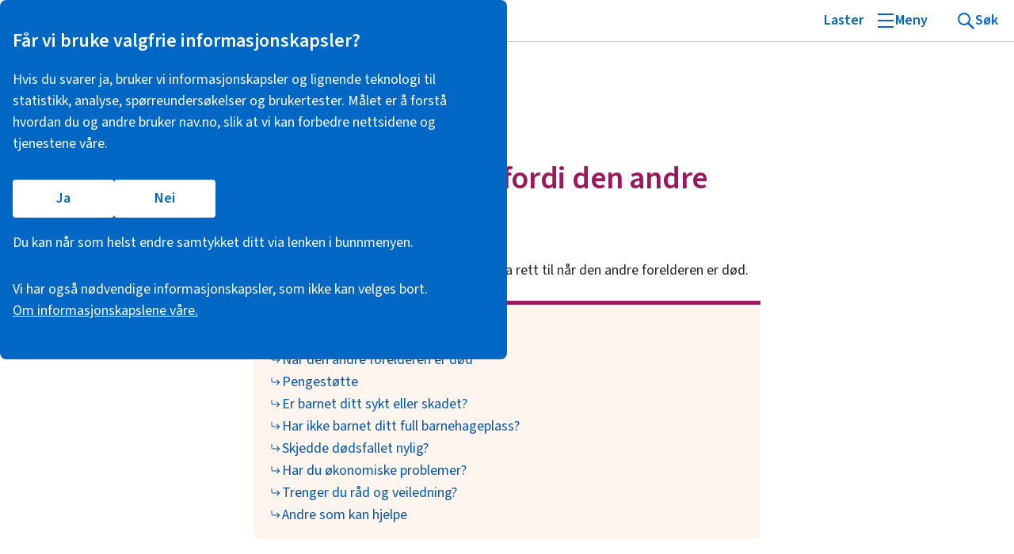

--- FILE ---
content_type: text/html; charset=utf-8
request_url: https://www.nav.no/alene-med-barn-etter-dodsfall
body_size: 33384
content:
<!DOCTYPE html><html lang="no"><head><meta charSet="utf-8" data-next-head=""/><meta name="viewport" content="width=device-width" data-next-head=""/><meta name="_decoratorParams" content="{&quot;feedback&quot;:false,&quot;language&quot;:&quot;nb&quot;,&quot;maskHotjar&quot;:false,&quot;context&quot;:&quot;privatperson&quot;,&quot;pageType&quot;:&quot;Situasjonsside&quot;,&quot;breadcrumbs&quot;:[],&quot;availableLanguages&quot;:[],&quot;chatbot&quot;:true,&quot;utilsBackground&quot;:&quot;white&quot;,&quot;simple&quot;:false}" data-next-head=""/><meta name="_htmlLang" content="no" data-next-head=""/><title data-next-head="">Er alene med barn fordi den andre forelderen er død - nav.no</title><link rel="canonical" href="https://www.nav.no/alene-med-barn-etter-dodsfall" data-next-head=""/><meta name="robots" content="" data-next-head=""/><meta property="og:title" content="Er alene med barn fordi den andre forelderen er død - nav.no" data-next-head=""/><meta property="og:site_name" content="nav.no" data-next-head=""/><meta property="og:url" content="https://www.nav.no/alene-med-barn-etter-dodsfall" data-next-head=""/><meta property="og:description" content="Om pengestøtter du eller barnet ditt kan ha rett til når den andre forelderen er død." data-next-head=""/><meta property="og:image" content="https://www.nav.no/gfx/social-share-fallback.png" data-next-head=""/><meta property="og:image:width" content="200" data-next-head=""/><meta property="og:image:height" content="200" data-next-head=""/><meta name="twitter:card" content="summary" data-next-head=""/><meta name="twitter:domain" content="nav.no" data-next-head=""/><meta name="twitter:title" content="Er alene med barn fordi den andre forelderen er død - nav.no" data-next-head=""/><meta name="twitter:description" content="Om pengestøtter du eller barnet ditt kan ha rett til når den andre forelderen er død." data-next-head=""/><meta name="twitter:image:src" content="https://www.nav.no/gfx/social-share-fallback.png" data-next-head=""/><meta name="description" content="Om pengestøtter du eller barnet ditt kan ha rett til når den andre forelderen er død." data-next-head=""/><meta name="contentId" content="961d1fcb-abd7-4ab1-bdd9-4a14d0d916e0" data-next-head=""/><meta name="contentLayer" content="no" data-next-head=""/><meta name="msapplication-TileColor" content="#ffffff" data-next-head=""/><meta name="theme-color" content="#ffffff" data-next-head=""/><meta name="google-site-verification" content="svdLQanNMq_FTzsWHitPYTAvVASZp_KdWz3vQVMGt4Q" data-next-head=""/><link rel="preload" href="https://cdn.nav.no/aksel/fonts/SourceSans3-normal.woff2" as="font" type="font/woff2" crossorigin="anonymous"/><link rel="icon" href="https://cdn.nav.no/personbruker/decorator-next/public/favicon.ico" sizes="any"/><link rel="icon" href="https://cdn.nav.no/personbruker/decorator-next/public/favicon.svg" type="image/svg+xml"/><link rel="apple-touch-icon" href="https://cdn.nav.no/personbruker/decorator-next/public/apple-touch-icon.png"/><link rel="manifest" href="https://cdn.nav.no/personbruker/decorator-next/public/site2.webmanifest"/><link rel="preload" href="https://cdn.nav.no/navno/nav-enonicxp-frontend/_next/static/css/d7f3232296a14be0.css" as="style"/><link rel="preload" href="https://cdn.nav.no/navno/nav-enonicxp-frontend/_next/static/css/68684bc8ea39e7ef.css" as="style"/><script type="application/ld+json" data-next-head="">{"@context":"https://schema.org","@graph":[{"@type":"ImageObject","@id":"https://www.nav.no#logo","url":"https://www.nav.no/gfx/social-share-fallback.png"},{"@type":"GovernmentOrganization","@id":"https://www.nav.no#organization","name":"Nav - Arbeids- og velferdsetaten","url":"https://www.nav.no","logo":{"@id":"https://www.nav.no#logo"}},{"audience":[{"@id":"https://www.nav.no/id/audience/privatpersoner"}],"@type":"WebPage","@id":"https://www.nav.no/alene-med-barn-etter-dodsfall#page","name":"Er alene med barn fordi den andre forelderen er død - nav.no","description":"Om pengestøtter du eller barnet ditt kan ha rett til når den andre forelderen er død.","url":"https://www.nav.no/alene-med-barn-etter-dodsfall","datePublished":"2021-09-14T06:45:55.275Z","dateModified":"2025-08-20T11:00:09.476727650Z","author":{"@id":"https://www.nav.no#organization"},"publisher":{"@id":"https://www.nav.no#organization"}},{"@id":"https://www.nav.no/id/audience/privatpersoner","@type":"Audience","audienceType":"privatpersoner"}]}</script><link type="text/css" rel="stylesheet" href="https://cdn.nav.no/personbruker/decorator-next/public/assets/main-axYpqtuw.css"/><link rel="stylesheet" href="https://cdn.nav.no/navno/nav-enonicxp-frontend/_next/static/css/d7f3232296a14be0.css" data-n-g=""/><link rel="stylesheet" href="https://cdn.nav.no/navno/nav-enonicxp-frontend/_next/static/css/68684bc8ea39e7ef.css" data-n-p=""/><noscript data-n-css=""></noscript><script defer="" noModule="" src="https://cdn.nav.no/navno/nav-enonicxp-frontend/_next/static/chunks/polyfills-42372ed130431b0a.js"></script><script src="https://cdn.nav.no/navno/nav-enonicxp-frontend/_next/static/chunks/webpack-9b734dcc676a3961.js" defer=""></script><script src="https://cdn.nav.no/navno/nav-enonicxp-frontend/_next/static/chunks/framework-c38bd5e065762e37.js" defer=""></script><script src="https://cdn.nav.no/navno/nav-enonicxp-frontend/_next/static/chunks/main-6e419db767637c60.js" defer=""></script><script src="https://cdn.nav.no/navno/nav-enonicxp-frontend/_next/static/chunks/pages/_app-137edd89a0e3899c.js" defer=""></script><script src="https://cdn.nav.no/navno/nav-enonicxp-frontend/_next/static/chunks/838-55f200e96d119bd0.js" defer=""></script><script src="https://cdn.nav.no/navno/nav-enonicxp-frontend/_next/static/chunks/945-ac6b9eb8494ccab5.js" defer=""></script><script src="https://cdn.nav.no/navno/nav-enonicxp-frontend/_next/static/chunks/996-89e160b52cb266b6.js" defer=""></script><script src="https://cdn.nav.no/navno/nav-enonicxp-frontend/_next/static/chunks/606-775b6965a47b2b2e.js" defer=""></script><script src="https://cdn.nav.no/navno/nav-enonicxp-frontend/_next/static/chunks/pages/%5B...pathRouter%5D-0cf465474b31948b.js" defer=""></script><script src="https://cdn.nav.no/navno/nav-enonicxp-frontend/_next/static/de9af2b79c78/_buildManifest.js" defer=""></script><script src="https://cdn.nav.no/navno/nav-enonicxp-frontend/_next/static/de9af2b79c78/_ssgManifest.js" defer=""></script></head><body><header id="decorator-header"><decorator-header><consent-banner><div class="_container_13lj1_1"><section class="_consentBanner_13lj1_17" aria-labelledby="consent_banner_title" id="consent-banner-dialog"><div class="_miniContent_13lj1_39"><button data-name="consent-banner-expand" type="button" class="_navds-button_n2x58_17 _navds-button--tertiary_n2x58_1 _expandButton_13lj1_52"><span class="_navds-label_n2x58_1 label"><span>Velg hvilke informasjons­kapsler Nav kan bruke.</span><svg aria-hidden="true" class="_expandIcon_13lj1_68" xmlns="http://www.w3.org/2000/svg" width="1em" height="1em" fill="none" viewBox="0 0 24 24" focusable="false" role="img"><path fill="currentColor" fill-rule="evenodd" d="M11.25 19.5a.75.75 0 0 1-.75.75h-6a.75.75 0 0 1-.75-.75v-6a.75.75 0 0 1 1.5 0v4.19l4.72-4.72a.75.75 0 0 1 1.06 1.06l-4.72 4.72h4.19a.75.75 0 0 1 .75.75m8.25-8.25a.75.75 0 0 1-.75-.75V6.31l-4.72 4.72a.75.75 0 0 1-1.06-1.06l4.72-4.72H13.5a.75.75 0 0 1 0-1.5h6a.75.75 0 0 1 .75.75v6a.75.75 0 0 1-.75.75" clip-rule="evenodd"></path></svg></span></button></div><div class="_content_13lj1_42"><h2 id="consent_banner_title" class="_title_13lj1_83" tabindex="-1">Får vi bruke valgfrie informasjon­skapsler?</h2><p class="_text_13lj1_91">Hvis du svarer ja, bruker vi informasjons­­kapsler og lignende teknologi til statistikk, analyse, spørreundersøkelser og bruker­tester. Målet er å forstå hvordan du og andre bruker nav.no, slik at vi kan forbedre nettsidene og tjenestene våre.</p><div class="_buttonContainer_13lj1_111"><button data-name="consent-banner-all" data-testid="consent-banner-all" type="button" class="_navds-button_n2x58_17 _navds-button--primary_n2x58_1 _button_13lj1_111"><span class="_navds-label_n2x58_1 label">Ja</span></button> <button data-name="consent-banner-refuse-optional" data-testid="consent-banner-refuse-optional" type="button" class="_navds-button_n2x58_17 _navds-button--primary_n2x58_1 _button_13lj1_111"><span class="_navds-label_n2x58_1 label">Nei</span></button></div><p class="_text_13lj1_91">Du kan når som helst endre samtykket ditt via lenken i bunnmenyen.</p><p class="_text_13lj1_91">Vi har også nødvendige informasjonskapsler, som ikke kan velges bort. <a href="/informasjonskapsler" class="_moreLink_13lj1_135">Om informasjonskapslene våre.</a></p></div></section></div></consent-banner> <div class="_siteheader_1sy4y_18" id="toppen"><skip-link><a href="#maincontent" class="_skiplink_1yotc_1">Hopp til hovedinnhold</a></skip-link> <d-sticky class="_placeholder_jcyt0_5"><div class="_absoluteWrapper_jcyt0_17"><div class="_fixedWrapper_jcyt0_47"><nav aria-label="Meny" class="_hovedmenyWrapper_1sy4y_26 _contentContainer_svhra_1"><div class="_hovedmenyContent_1sy4y_34"><a href="https://www.nav.no" class="_logo_1sy4y_1"><svg xmlns="http://www.w3.org/2000/svg" width="64" height="20" fill="none" viewBox="0 0 64 20" focusable="false" role="img" aria-labelledby="logo-svg-title"><title id="logo-svg-title">Til forsiden</title><path fill-rule="evenodd" clip-rule="evenodd" d="M63.4793 0.520905H56.8203C56.8203 0.520905 56.3613 0.520905 56.199 0.926432L52.5139 12.2133L48.8318 0.926432C48.6695 0.520905 48.2079 0.520905 48.2079 0.520905H35.4043C35.1271 0.520905 34.8948 0.752508 34.8948 1.02804V4.86102C34.8948 1.82046 31.6611 0.520905 29.7675 0.520905C25.5271 0.520905 22.6886 3.31523 21.8047 7.5635C21.7568 4.74522 21.5227 3.7354 20.7639 2.70117C20.4154 2.19448 19.9116 1.76854 19.3631 1.41626C18.2336 0.754282 17.2194 0.520905 15.0398 0.520905H12.4806C12.4806 0.520905 12.018 0.520905 11.8548 0.926432L9.52624 6.70009V1.02804C9.52624 0.752508 9.29564 0.520905 9.01892 0.520905H3.09697C3.09697 0.520905 2.63976 0.520905 2.47346 0.926432L0.0526208 6.92992C0.0526208 6.92992 -0.189065 7.53023 0.363486 7.53023H2.63976V18.9702C2.63976 19.2541 2.86327 19.4791 3.14841 19.4791H9.01892C9.29564 19.4791 9.52624 19.2541 9.52624 18.9702V7.53023H11.8145C13.1276 7.53023 13.4056 7.56616 13.9165 7.80442C14.2242 7.92067 14.5014 8.15582 14.6526 8.42691C14.9622 9.00991 15.0398 9.71005 15.0398 11.7745V18.9702C15.0398 19.2541 15.2677 19.4791 15.5493 19.4791H21.1759C21.1759 19.4791 21.8118 19.4791 22.0633 18.8508L23.3103 15.7672C24.9684 18.0908 27.6974 19.4791 31.089 19.4791H31.83C31.83 19.4791 32.4699 19.4791 32.7231 18.8508L34.8948 13.4698V18.9702C34.8948 19.2541 35.1271 19.4791 35.4043 19.4791H41.148C41.148 19.4791 41.7817 19.4791 42.0362 18.8508C42.0362 18.8508 44.3334 13.1446 44.3422 13.1016H44.3458C44.434 12.6268 43.8345 12.6268 43.8345 12.6268H41.7844V2.8356L48.2345 18.8508C48.4864 19.4791 49.1214 19.4791 49.1214 19.4791H55.9068C55.9068 19.4791 56.5453 19.4791 56.7972 18.8508L63.948 1.13496C64.1955 0.520905 63.4793 0.520905 63.4793 0.520905ZM34.8941 12.6268H31.036C29.5003 12.6268 28.251 11.3827 28.251 9.84442C28.251 8.30883 29.5003 7.05675 31.036 7.05675H32.1149C33.6466 7.05675 34.8941 8.30883 34.8941 9.84442V12.6268Z" fill="currentColor"></path></svg></a><context-links class="_arbeidsflate_1sy4y_41"><a href="https://www.nav.no" class="_headerContextLink_1sy4y_52 _lenkeActive_1sy4y_67" data-kategori="dekorator-header" data-context="privatperson">Privat</a><a href="https://www.nav.no/arbeidsgiver" class="_headerContextLink_1sy4y_52" data-kategori="dekorator-header" data-context="arbeidsgiver">Arbeidsgiver</a><a href="https://www.nav.no/samarbeidspartner" class="_headerContextLink_1sy4y_52" data-kategori="dekorator-header" data-context="samarbeidspartner">Samarbeidspartner</a></context-links></div><div class="_menuItems_13u0q_1"><user-menu><span class="_loader_vke9v_79 _navds-label_n2x58_1">Laster</span><login-button class="_hidden_svhra_8"><a href="https://login.nav.no/oauth2/login" class="_navds-button_n2x58_17 _navds-button--tertiary_n2x58_1 _headerButton_g56z5_2"><span class="_navds-button__icon_n2x58_1"><svg aria-hidden="true" xmlns="http://www.w3.org/2000/svg" width="1em" height="1em" fill="none" viewBox="0 0 24 24" focusable="false" role="img"><path fill="currentColor" fill-rule="evenodd" d="M15.5 3.25a.75.75 0 0 0 0 1.5H19a.25.25 0 0 1 .25.25v14a.25.25 0 0 1-.25.25h-3.5a.75.75 0 0 0 0 1.5H19A1.75 1.75 0 0 0 20.75 19V5A1.75 1.75 0 0 0 19 3.25zM9.97 6.97a.75.75 0 0 1 1.06 0l4.5 4.5a.75.75 0 0 1 0 1.06l-4.5 4.5a.75.75 0 1 1-1.06-1.06l3.22-3.22H3.5a.75.75 0 0 1 0-1.5h9.69L9.97 8.03a.75.75 0 0 1 0-1.06" clip-rule="evenodd"></path></svg></span><span class="_navds-label_n2x58_1 label">Logg inn</span></a></login-button></user-menu><div class="_menuItemsUniversalLinks_13u0q_9"><dropdown-menu menu-type="menu" aria-expanded="false"><button type="button" class="_navds-button_n2x58_17 _navds-button--tertiary_n2x58_1 _headerButton_g56z5_2"><span class="_navds-button__icon_n2x58_1"><svg xmlns="http://www.w3.org/2000/svg" width="24" height="24" fill="none" viewBox="0 0 24 24" stroke="currentColor" stroke-width="2" focusable="false" aria-hidden="true" role="img" class="_menuBurger_1cggu_2"><path class="_menuBurger__line_1_1cggu_13" d="M2 4h20"></path><path class="_menuBurger__line_2_1cggu_17" d="M2 12h20"></path><path class="_menuBurger__line_3_1cggu_21" d="M2 20h20"></path></svg></span><span class="_navds-label_n2x58_1 label">Meny</span></button><div class="_dropdownMenuContainer_hevu0_1"><search-menu class="_searchMenu_rbhfb_5"><form class="_searchForm_1h342_1"><label class="_label_1h342_6" for="search-0.8373745523445651">Søk på nav.no</label><div class="_searchWrapper_1h342_13"><search-input class="_searchWrapperInner_1h342_18"><input class="_searchInput_1h342_24" type="text" maxLength="100" id="search-0.8373745523445651" autoComplete="off" name="search"/><button type="button" class="_clear_1h342_45 _hidden_svhra_8"><svg aria-hidden="false" aria-label="Tøm" xmlns="http://www.w3.org/2000/svg" width="1em" height="1em" fill="none" viewBox="0 0 24 24" focusable="false" role="img"><path fill="currentColor" d="M6.53 5.47a.75.75 0 0 0-1.06 1.06L10.94 12l-5.47 5.47a.75.75 0 1 0 1.06 1.06L12 13.06l5.47 5.47a.75.75 0 1 0 1.06-1.06L13.06 12l5.47-5.47a.75.75 0 0 0-1.06-1.06L12 10.94z"></path></svg></button></search-input><button class="_submit_1h342_73"><svg aria-hidden="false" class="_icon_svhra_12" aria-label="Søk" xmlns="http://www.w3.org/2000/svg" width="1em" height="1em" fill="none" viewBox="0 0 24 24" focusable="false" role="img"><path fill="currentColor" fill-rule="evenodd" d="M10.5 3.25a7.25 7.25 0 1 0 4.569 12.88l5.411 5.41a.75.75 0 1 0 1.06-1.06l-5.41-5.411A7.25 7.25 0 0 0 10.5 3.25M4.75 10.5a5.75 5.75 0 1 1 11.5 0 5.75 5.75 0 0 1-11.5 0" clip-rule="evenodd"></path></svg></button></div></form></search-menu><main-menu></main-menu></div></dropdown-menu> <dropdown-menu menu-type="search" aria-expanded="false"><button type="button" class="_navds-button_n2x58_17 _navds-button--tertiary_n2x58_1 _searchButton_13u0q_19 _headerButton_g56z5_2"><span class="_navds-button__icon_n2x58_1"><svg class="_menuSearch_1imvd_2" xmlns="http://www.w3.org/2000/svg" width="24" height="24" fill="none" viewBox="0 0 24 24" stroke="currentColor" stroke-width="2" aria-hidden="true" focusable="false" role="img"><circle class="_menuSearch__circle_1imvd_13" cx="10" cy="10" r="7"></circle><path class="_menuSearch__line_1_1imvd_17" d="m15 15 7 7"></path><path class="_menuSearch__line_2_1imvd_21" d="m15 15 7 7"></path><path class="_menuSearch__line_3_1imvd_25" d="m15 15 7 7"></path><path class="_menuSearch__line_4_1imvd_29" d="m15 15 7 7"></path></svg></span><span class="_navds-label_n2x58_1 label">Søk</span></button><div class="_dropdownMenuContainer_hevu0_1 _searchDropdown_13u0q_14"><search-menu class="_searchMenu_13u0q_29" data-auto-focus=""><form class="_searchForm_1h342_1"><label class="_label_1h342_6" for="search-0.7435128257552422">Søk på nav.no</label><div class="_searchWrapper_1h342_13"><search-input class="_searchWrapperInner_1h342_18"><input class="_searchInput_1h342_24" type="text" maxLength="100" id="search-0.7435128257552422" autoComplete="off" name="search"/><button type="button" class="_clear_1h342_45 _hidden_svhra_8"><svg aria-hidden="false" aria-label="Tøm" xmlns="http://www.w3.org/2000/svg" width="1em" height="1em" fill="none" viewBox="0 0 24 24" focusable="false" role="img"><path fill="currentColor" d="M6.53 5.47a.75.75 0 0 0-1.06 1.06L10.94 12l-5.47 5.47a.75.75 0 1 0 1.06 1.06L12 13.06l5.47 5.47a.75.75 0 1 0 1.06-1.06L13.06 12l5.47-5.47a.75.75 0 0 0-1.06-1.06L12 10.94z"></path></svg></button></search-input><button class="_submit_1h342_73"><svg aria-hidden="false" class="_icon_svhra_12" aria-label="Søk" xmlns="http://www.w3.org/2000/svg" width="1em" height="1em" fill="none" viewBox="0 0 24 24" focusable="false" role="img"><path fill="currentColor" fill-rule="evenodd" d="M10.5 3.25a7.25 7.25 0 1 0 4.569 12.88l5.411 5.41a.75.75 0 1 0 1.06-1.06l-5.41-5.411A7.25 7.25 0 0 0 10.5 3.25M4.75 10.5a5.75 5.75 0 1 1 11.5 0 5.75 5.75 0 0 1-11.5 0" clip-rule="evenodd"></path></svg></button></div></form></search-menu></div></dropdown-menu></div></div></nav></div></div></d-sticky></div><ops-messages class="_opsMessages_1amfq_1"></ops-messages><decorator-utils class="_decoratorUtils_1fc2e_1 _hidden_svhra_8 _white_1fc2e_14"><div class="_decoratorUtilsContent_1fc2e_5 _contentContainer_svhra_1"><d-breadcrumbs></d-breadcrumbs><language-selector><nav class="_languageSelector_1b661_1 _hidden_svhra_8" aria-label="Velg språk"><button type="button" class="_button_1b661_11" aria-expanded="false" aria-haspopup="menu" aria-controls="decorator-language-menu"><svg aria-hidden="true" class="_icon_svhra_12" xmlns="http://www.w3.org/2000/svg" width="1em" height="1em" fill="none" viewBox="0 0 24 24" focusable="false" role="img"><path fill="currentColor" fill-rule="evenodd" d="M2.25 12c0-5.385 4.365-9.75 9.75-9.75s9.75 4.365 9.75 9.75-4.365 9.75-9.75 9.75S2.25 17.385 2.25 12m6.74-7.683A8.28 8.28 0 0 0 4.65 8.25h3.719a41 41 0 0 1 .62-3.934m1.63-.452a41 41 0 0 0-.742 4.385h4.245a41 41 0 0 0-.743-4.385 8.3 8.3 0 0 0-2.76 0M8.24 14.25a34.5 34.5 0 0 1 0-4.5H4.06A8.3 8.3 0 0 0 3.75 12c0 .78.108 1.535.31 2.25zm1.503 0a33 33 0 0 1 0-4.5h4.514c.103 1.51.103 2.997 0 4.5zm-.754 5.433a41 41 0 0 1-.62-3.933h-3.72a8.28 8.28 0 0 0 4.34 3.933m1.631.452a41 41 0 0 1-.743-4.385h4.246a41 41 0 0 1-.743 4.385 8.3 8.3 0 0 1-2.76 0m5.141-5.885c.098-1.502.098-2.99 0-4.5h4.179c.202.715.31 1.47.31 2.25a8.3 8.3 0 0 1-.31 2.25zm-.75-9.933a8.28 8.28 0 0 1 4.34 3.933h-3.72a41 41 0 0 0-.62-3.933m0 15.366c.276-1.344.483-2.648.62-3.933h3.72a8.28 8.28 0 0 1-4.34 3.933" clip-rule="evenodd"></path></svg><span class="_label_1b661_33"><span lang="nb">Språk</span>/<span lang="en">Language</span></span><svg aria-hidden="true" class="_icon_svhra_12" xmlns="http://www.w3.org/2000/svg" width="1em" height="1em" fill="none" viewBox="0 0 24 24" focusable="false" role="img"><path fill="currentColor" fill-rule="evenodd" d="M5.97 9.47a.75.75 0 0 1 1.06 0L12 14.44l4.97-4.97a.75.75 0 1 1 1.06 1.06l-5.5 5.5a.75.75 0 0 1-1.06 0l-5.5-5.5a.75.75 0 0 1 0-1.06" clip-rule="evenodd"></path></svg></button><ul class="_menu_1b661_37 _hidden_svhra_8" role="menu" id="decorator-language-menu"></ul></nav></language-selector></div></decorator-utils><menu-background></menu-background></decorator-header></header><link rel="preload" as="image" href="https://www.nav.no/gfx/chat.svg"/><link rel="preload" as="image" href="https://www.nav.no/gfx/message.svg"/><link rel="preload" as="image" href="https://www.nav.no/gfx/phone.svg"/><div id="__next"><div class="PageWrapper_whiteBackground__2o1XQ"><div class="PageWrapper_appContainer__Eui7p"><div role="main" class="PageWrapper_contentWrapper___caPT PageWrapper_whiteBackground__2o1XQ" id="maincontent" tabindex="-1"><article class="SituationPage_situationPage__YRlNk"><div class="SituationPage_content__4crTd"><div class="LayoutContainer_layout__rlsyg page__single-col-page"><header class="GeneralPageHeader_generalPageHeader__kf5hh"><span class="Illustration_image__kwPT7 GeneralPageHeader_illustration__wg2_o" aria-hidden="true"><span class="IllustrationStatic_icon__TW2cp back" id="_R_imm_"></span><span class="IllustrationStatic_icon__TW2cp front" id="_R_12mm_"></span></span><p class="GeneralPageHeaderTagLine_tagline__DeJgz navds-body-short navds-body-short--large">Dette kan du ha rett til</p><h1 class="GeneralPageHeader_header__0wL8c GeneralPageHeader_reduceMarginBottom__EnAQt navds-heading navds-heading--xlarge">Er alene med barn fordi den andre forelderen er død</h1></header><div><div class="region region__pageContent"><div class="LayoutContainer_layout__rlsyg layout__section-with-header SectionWithHeaderLayoutV2_container__ADah9 SectionWithHeaderLayoutV2_pullUp__xgBdJ" tabindex="-1" style="box-shadow:0 0 0 3px #ffffff inset"><div class="region region__content"><div class="part part__html-area"><div class="HtmlAreaPart_htmlArea__omPG_"><div class="DefaultHtmlStyling_html__B6_Yj HtmlAreaPart_htmlArea__omPG_ parsedHtml"><p class="navds-body-long navds-body-long--medium navds-typo--spacing">Om pengestøtter du eller barnet ditt kan ha rett til når den andre forelderen er død.</p> </div></div></div></div></div><div class="part part__page-navigation-menu"><nav aria-labelledby="heading-page-navigation-menu-_R_156m_" class="PageNavigationMenu_pageNavigationMenu__pT4F1 PageNavigationMenu_chapterNavigation__1S_Yv"><h2 id="heading-page-navigation-menu-_R_156m_" class="PageNavigationMenu_heading__SI0nG navds-heading navds-heading--xsmall navds-typo--spacing">Innhold på siden</h2><ul class="PageNavigationMenu_list__oJ9FG"><li><a class="PageNavigationMenu_link__sMV0S" href="#om"><svg xmlns="http://www.w3.org/2000/svg" width="1em" height="1em" fill="none" viewBox="0 0 24 24" focusable="false" role="img" aria-hidden="true" class="PageNavigationMenu_icon__7T_vh"><path fill="currentColor" d="M4.5 3.25a.75.75 0 0 1 .75.75v6c0 .69.56 1.25 1.25 1.25h10.69l-3.22-3.22a.75.75 0 1 1 1.06-1.06l4.5 4.5a.75.75 0 0 1 0 1.06l-4.5 4.5a.75.75 0 1 1-1.06-1.06l3.22-3.22H6.5A2.75 2.75 0 0 1 3.75 10V4a.75.75 0 0 1 .75-.75"></path></svg><span class="PageNavigationMenu_linkText__s2IQB navds-body-long navds-body-long--medium">Når den andre forelderen er død</span></a></li><li><a class="PageNavigationMenu_link__sMV0S" href="#penger"><svg xmlns="http://www.w3.org/2000/svg" width="1em" height="1em" fill="none" viewBox="0 0 24 24" focusable="false" role="img" aria-hidden="true" class="PageNavigationMenu_icon__7T_vh"><path fill="currentColor" d="M4.5 3.25a.75.75 0 0 1 .75.75v6c0 .69.56 1.25 1.25 1.25h10.69l-3.22-3.22a.75.75 0 1 1 1.06-1.06l4.5 4.5a.75.75 0 0 1 0 1.06l-4.5 4.5a.75.75 0 1 1-1.06-1.06l3.22-3.22H6.5A2.75 2.75 0 0 1 3.75 10V4a.75.75 0 0 1 .75-.75"></path></svg><span class="PageNavigationMenu_linkText__s2IQB navds-body-long navds-body-long--medium">Pengestøtte</span></a></li><li><a class="PageNavigationMenu_link__sMV0S" href="#sykt-barn"><svg xmlns="http://www.w3.org/2000/svg" width="1em" height="1em" fill="none" viewBox="0 0 24 24" focusable="false" role="img" aria-hidden="true" class="PageNavigationMenu_icon__7T_vh"><path fill="currentColor" d="M4.5 3.25a.75.75 0 0 1 .75.75v6c0 .69.56 1.25 1.25 1.25h10.69l-3.22-3.22a.75.75 0 1 1 1.06-1.06l4.5 4.5a.75.75 0 0 1 0 1.06l-4.5 4.5a.75.75 0 1 1-1.06-1.06l3.22-3.22H6.5A2.75 2.75 0 0 1 3.75 10V4a.75.75 0 0 1 .75-.75"></path></svg><span class="PageNavigationMenu_linkText__s2IQB navds-body-long navds-body-long--medium">Er barnet ditt sykt eller skadet?</span></a></li><li><a class="PageNavigationMenu_link__sMV0S" href="#barnehage"><svg xmlns="http://www.w3.org/2000/svg" width="1em" height="1em" fill="none" viewBox="0 0 24 24" focusable="false" role="img" aria-hidden="true" class="PageNavigationMenu_icon__7T_vh"><path fill="currentColor" d="M4.5 3.25a.75.75 0 0 1 .75.75v6c0 .69.56 1.25 1.25 1.25h10.69l-3.22-3.22a.75.75 0 1 1 1.06-1.06l4.5 4.5a.75.75 0 0 1 0 1.06l-4.5 4.5a.75.75 0 1 1-1.06-1.06l3.22-3.22H6.5A2.75 2.75 0 0 1 3.75 10V4a.75.75 0 0 1 .75-.75"></path></svg><span class="PageNavigationMenu_linkText__s2IQB navds-body-long navds-body-long--medium">Har ikke barnet ditt full barnehageplass?</span></a></li><li><a class="PageNavigationMenu_link__sMV0S" href="#nylig"><svg xmlns="http://www.w3.org/2000/svg" width="1em" height="1em" fill="none" viewBox="0 0 24 24" focusable="false" role="img" aria-hidden="true" class="PageNavigationMenu_icon__7T_vh"><path fill="currentColor" d="M4.5 3.25a.75.75 0 0 1 .75.75v6c0 .69.56 1.25 1.25 1.25h10.69l-3.22-3.22a.75.75 0 1 1 1.06-1.06l4.5 4.5a.75.75 0 0 1 0 1.06l-4.5 4.5a.75.75 0 1 1-1.06-1.06l3.22-3.22H6.5A2.75 2.75 0 0 1 3.75 10V4a.75.75 0 0 1 .75-.75"></path></svg><span class="PageNavigationMenu_linkText__s2IQB navds-body-long navds-body-long--medium">Skjedde dødsfallet nylig?</span></a></li><li><a class="PageNavigationMenu_link__sMV0S" href="#okonomi"><svg xmlns="http://www.w3.org/2000/svg" width="1em" height="1em" fill="none" viewBox="0 0 24 24" focusable="false" role="img" aria-hidden="true" class="PageNavigationMenu_icon__7T_vh"><path fill="currentColor" d="M4.5 3.25a.75.75 0 0 1 .75.75v6c0 .69.56 1.25 1.25 1.25h10.69l-3.22-3.22a.75.75 0 1 1 1.06-1.06l4.5 4.5a.75.75 0 0 1 0 1.06l-4.5 4.5a.75.75 0 1 1-1.06-1.06l3.22-3.22H6.5A2.75 2.75 0 0 1 3.75 10V4a.75.75 0 0 1 .75-.75"></path></svg><span class="PageNavigationMenu_linkText__s2IQB navds-body-long navds-body-long--medium">Har du økonomiske problemer?</span></a></li><li><a class="PageNavigationMenu_link__sMV0S" href="#veiledning"><svg xmlns="http://www.w3.org/2000/svg" width="1em" height="1em" fill="none" viewBox="0 0 24 24" focusable="false" role="img" aria-hidden="true" class="PageNavigationMenu_icon__7T_vh"><path fill="currentColor" d="M4.5 3.25a.75.75 0 0 1 .75.75v6c0 .69.56 1.25 1.25 1.25h10.69l-3.22-3.22a.75.75 0 1 1 1.06-1.06l4.5 4.5a.75.75 0 0 1 0 1.06l-4.5 4.5a.75.75 0 1 1-1.06-1.06l3.22-3.22H6.5A2.75 2.75 0 0 1 3.75 10V4a.75.75 0 0 1 .75-.75"></path></svg><span class="PageNavigationMenu_linkText__s2IQB navds-body-long navds-body-long--medium">Trenger du råd og veiledning?</span></a></li><li><a class="PageNavigationMenu_link__sMV0S" href="#andre"><svg xmlns="http://www.w3.org/2000/svg" width="1em" height="1em" fill="none" viewBox="0 0 24 24" focusable="false" role="img" aria-hidden="true" class="PageNavigationMenu_icon__7T_vh"><path fill="currentColor" d="M4.5 3.25a.75.75 0 0 1 .75.75v6c0 .69.56 1.25 1.25 1.25h10.69l-3.22-3.22a.75.75 0 1 1 1.06-1.06l4.5 4.5a.75.75 0 0 1 0 1.06l-4.5 4.5a.75.75 0 1 1-1.06-1.06l3.22-3.22H6.5A2.75 2.75 0 0 1 3.75 10V4a.75.75 0 0 1 .75-.75"></path></svg><span class="PageNavigationMenu_linkText__s2IQB navds-body-long navds-body-long--medium">Andre som kan hjelpe</span></a></li></ul></nav></div><div class="LayoutContainer_layout__rlsyg layout__section-with-header SectionWithHeaderLayoutV2_container__ADah9 SectionWithHeaderLayoutV2_topMarker__dFDOC" tabindex="-1" style="box-shadow:0 0 0 3px #ffffff inset"><h2 id="om" class="Header_header__l_ej9 SectionWithHeaderLayoutV2_header__VDV3D SectionWithHeaderLayoutV2_headerWithIcon__E2xww navds-heading navds-heading--large"><a href="#om" class="Header_anchorLink__Tpo9A">Når den andre forelderen er død</a></h2><div class="region region__content"><div class="part part__html-area"><div class="HtmlAreaPart_htmlArea__omPG_"><div class="DefaultHtmlStyling_html__B6_Yj HtmlAreaPart_htmlArea__omPG_ parsedHtml"><p class="navds-body-long navds-body-long--medium navds-typo--spacing">Hvis du har barn under 18 år med den avdøde, kan du ha rett til støtte som gjenlevende. Det samme gjelder hvis du har den daglige omsorgen for barn som den avdøde har med en annen (særkullsbarn).</p>  <h3 class="navds-heading navds-heading--medium navds-typo--spacing">Får du foreldrepenger?</h3>  <!-- -->Mister du ektefellen, samboeren eller partneren din mens dere får foreldrepenger, kan du som blir alene om omsorgen ta ut resten av stønadsperioden. Du kan <a class="LenkeInline_lenkeInline__q9fhc" href="https://www.nav.no/soknader#foreldrepenger">søke om endring av uttak</a>. <br/> <br/> <div data-color="neutral" data-align-arrow="center" class="navds-link-anchor__overlay navds-link-card MiniCardV2_miniCardV2__B4x20 navds-link-card--medium navds-body-long navds-body-long--medium"><span class="navds-link-card__title navds-heading navds-heading--small"><a class="navds-link-anchor" href="/foreldrepenger">Foreldrepenger</a></span><div class="navds-link-card__footer MiniCardV2_tagline__7fsnd">Pengestøtte</div><svg xmlns="http://www.w3.org/2000/svg" width="1em" height="1em" fill="none" viewBox="0 0 24 24" focusable="false" role="img" aria-hidden="true" class="navds-link-anchor__arrow navds-link-card__arrow" font-size="1.75rem"><path fill="currentColor" d="M14.088 6.873a.75.75 0 0 1 .942.097l4.5 4.5a.75.75 0 0 1 0 1.06l-4.5 4.5a.75.75 0 0 1-1.06-1.06l3.22-3.22H5a.75.75 0 0 1-.75-.74V12a.75.75 0 0 1 .75-.75h12.19l-3.22-3.22a.75.75 0 0 1 .118-1.157"></path></svg></div>  <h3 class="navds-heading navds-heading--medium navds-typo--spacing">Er den avdøde forelderen ikke registrert som forelder til barnet ditt?</h3>  <p class="navds-body-long navds-body-long--medium navds-typo--spacing">Ta kontakt med Nav hvis farskapet eller morskapet ikke er bestemt.</p>  <h3 class="navds-heading navds-heading--medium navds-typo--spacing">Barnet ditt har rett til støtte</h3>  <p class="navds-body-long navds-body-long--medium navds-typo--spacing">Barn under 20 år som har mistet en eller begge foreldrene, får barnepensjon. Pensjonen skal sikre barnet inntekt til livsopphold.</p>  <p class="navds-body-long navds-body-long--medium navds-typo--spacing">Før 1. januar 2024 gjaldt dette barn under 18 år.</p>  <div data-color="neutral" data-align-arrow="center" class="navds-link-anchor__overlay navds-link-card MiniCardV2_miniCardV2__B4x20 navds-link-card--medium navds-body-long navds-body-long--medium"><span class="navds-link-card__title navds-heading navds-heading--small"><a class="navds-link-anchor" href="/barnepensjon">Barnepensjon</a></span><div class="navds-link-card__footer MiniCardV2_tagline__7fsnd">Pengestøtte</div><svg xmlns="http://www.w3.org/2000/svg" width="1em" height="1em" fill="none" viewBox="0 0 24 24" focusable="false" role="img" aria-hidden="true" class="navds-link-anchor__arrow navds-link-card__arrow" font-size="1.75rem"><path fill="currentColor" d="M14.088 6.873a.75.75 0 0 1 .942.097l4.5 4.5a.75.75 0 0 1 0 1.06l-4.5 4.5a.75.75 0 0 1-1.06-1.06l3.22-3.22H5a.75.75 0 0 1-.75-.74V12a.75.75 0 0 1 .75-.75h12.19l-3.22-3.22a.75.75 0 0 1 .118-1.157"></path></svg></div>  <h3 class="navds-heading navds-heading--medium navds-typo--spacing">Pengestøtte til deg som er alene med barn på grunn av dødsfall </h3>  <p class="navds-body-long navds-body-long--medium navds-typo--spacing">Du kan ha rett til ulike pengestøtter. Hvilke støtteordninger du har rett til, avhenger blant annet av varigheten på ekteskapet, om dere har felles barn og arbeidssituasjonen din.</p>  <h4 class="navds-heading navds-heading--small navds-typo--spacing">Gjenlevendepensjon og overgangsstønad til gjenlevende</h4>  <p class="navds-body-long navds-body-long--medium navds-typo--spacing">Disse pengestøttene skal fases ut og erstattes av omstillingsstønad, så du kan ikke lenger søke om dem. Hvis du allerede får eller har søkt, finner du informasjon her: <a class="LenkeInline_lenkeInline__q9fhc" data-link-ref="dfbb5075-c9a2-4531-96a8-ea689d5a0f82" href="/gjenlevendepensjon">gjenlevendepensjon</a> og <a class="LenkeInline_lenkeInline__q9fhc" data-link-ref="ffc482ac-ee1b-4b24-905a-bc596bed8498" href="/overgangsstonad-gjenlevende">overgangsstønad til gjenlevende</a>. </p> </div></div></div></div></div><div class="LayoutContainer_layout__rlsyg layout__situation-flex-cols FlexColsLayout_layoutSituationOrProduct__oOzPs FlexColsLayout_layoutSituationShelf__0I1kN"><div class="FlexColsLayout_contentWrapper__BW8BA"><h2 id="penger" class="Header_header__l_ej9 FlexColsLayout_header__MFfRv FlexColsLayout_shelfHeader__4car3 navds-heading navds-heading--large"><a href="#penger" class="Header_anchorLink__Tpo9A">Pengestøtte</a></h2><div class="region region__flexcols  FlexColsLayout_shelfLayout__f2HVa" style="justify-content:flex-start"><div class="part part__product-card"><div data-color="neutral" data-align-arrow="baseline" class="navds-link-anchor__overlay navds-link-card LargeCard_LargeCard__uMgc2 navds-link-card--medium navds-body-long navds-body-long--medium"><div aria-hidden="true" class="navds-link-card__icon"><span class="Illustration_image__kwPT7 LargeCard_illustration__fuLry" aria-hidden="true"><span class="IllustrationStatic_icon__TW2cp back" id="_R_4kp96m_"></span><span class="IllustrationStatic_icon__TW2cp front" id="_R_8kp96m_"></span></span></div><span class="navds-link-card__title navds-heading navds-heading--small"><a class="navds-link-anchor" href="/omstillingsstonad">Omstillingsstønad</a></span><div class="navds-link-card__description">Sikrer deg inntekt hvis du mister ektefelle, partner eller samboer med felles barn. I noen tilfeller kan du få støtte hvis dere tidligere har vært gift.</div><div class="navds-link-card__footer LargeCard_tagline__idAyG">Pengestøtte</div><svg xmlns="http://www.w3.org/2000/svg" width="1em" height="1em" fill="none" viewBox="0 0 24 24" focusable="false" role="img" aria-hidden="true" class="navds-link-anchor__arrow navds-link-card__arrow" font-size="1.75rem"><path fill="currentColor" d="M14.088 6.873a.75.75 0 0 1 .942.097l4.5 4.5a.75.75 0 0 1 0 1.06l-4.5 4.5a.75.75 0 0 1-1.06-1.06l3.22-3.22H5a.75.75 0 0 1-.75-.74V12a.75.75 0 0 1 .75-.75h12.19l-3.22-3.22a.75.75 0 0 1 .118-1.157"></path></svg></div></div><div class="part part__product-card"><div data-color="neutral" data-align-arrow="baseline" class="navds-link-anchor__overlay navds-link-card LargeCard_LargeCard__uMgc2 navds-link-card--medium navds-body-long navds-body-long--medium"><div aria-hidden="true" class="navds-link-card__icon"><span class="Illustration_image__kwPT7 LargeCard_illustration__fuLry" aria-hidden="true"><span class="IllustrationStatic_icon__TW2cp back" id="_R_4l996m_"></span><span class="IllustrationStatic_icon__TW2cp front" id="_R_8l996m_"></span></span></div><span class="navds-link-card__title navds-heading navds-heading--small"><a class="navds-link-anchor" href="/tilleggsstonader-gjenlevende">Tilleggsstønader til gjenlevende ektefelle</a></span><div class="navds-link-card__description">Støtte til barnepass og utgifter når du tar utdanning eller søker jobb.</div><div class="navds-link-card__footer LargeCard_tagline__idAyG">Pengestøtte</div><svg xmlns="http://www.w3.org/2000/svg" width="1em" height="1em" fill="none" viewBox="0 0 24 24" focusable="false" role="img" aria-hidden="true" class="navds-link-anchor__arrow navds-link-card__arrow" font-size="1.75rem"><path fill="currentColor" d="M14.088 6.873a.75.75 0 0 1 .942.097l4.5 4.5a.75.75 0 0 1 0 1.06l-4.5 4.5a.75.75 0 0 1-1.06-1.06l3.22-3.22H5a.75.75 0 0 1-.75-.74V12a.75.75 0 0 1 .75-.75h12.19l-3.22-3.22a.75.75 0 0 1 .118-1.157"></path></svg></div></div><div class="part part__product-card"><div data-color="neutral" data-align-arrow="baseline" class="navds-link-anchor__overlay navds-link-card LargeCard_LargeCard__uMgc2 navds-link-card--medium navds-body-long navds-body-long--medium"><div aria-hidden="true" class="navds-link-card__icon"><span class="Illustration_image__kwPT7 LargeCard_illustration__fuLry" aria-hidden="true"><span class="IllustrationStatic_icon__TW2cp back" id="_R_4lp96m_"></span><span class="IllustrationStatic_icon__TW2cp front" id="_R_8lp96m_"></span></span></div><span class="navds-link-card__title navds-heading navds-heading--small"><a class="navds-link-anchor" href="/skolepenger-gjenlevende">Stønad til skolepenger for gjenlevende ektefelle</a></span><div class="navds-link-card__description">Dekker utgifter til studieavgift, semesteravgift og eksamensgebyr når du tar utdanning og er alene med barn.</div><div class="navds-link-card__footer LargeCard_tagline__idAyG">Pengestøtte</div><svg xmlns="http://www.w3.org/2000/svg" width="1em" height="1em" fill="none" viewBox="0 0 24 24" focusable="false" role="img" aria-hidden="true" class="navds-link-anchor__arrow navds-link-card__arrow" font-size="1.75rem"><path fill="currentColor" d="M14.088 6.873a.75.75 0 0 1 .942.097l4.5 4.5a.75.75 0 0 1 0 1.06l-4.5 4.5a.75.75 0 0 1-1.06-1.06l3.22-3.22H5a.75.75 0 0 1-.75-.74V12a.75.75 0 0 1 .75-.75h12.19l-3.22-3.22a.75.75 0 0 1 .118-1.157"></path></svg></div></div><div class="part part__product-card"><div data-color="neutral" data-align-arrow="baseline" class="navds-link-anchor__overlay navds-link-card LargeCard_LargeCard__uMgc2 navds-link-card--medium navds-body-long navds-body-long--medium"><div aria-hidden="true" class="navds-link-card__icon"><span class="Illustration_image__kwPT7 LargeCard_illustration__fuLry" aria-hidden="true"><span class="IllustrationStatic_icon__TW2cp back" id="_R_4m996m_"></span><span class="IllustrationStatic_icon__TW2cp front" id="_R_8m996m_"></span></span></div><span class="navds-link-card__title navds-heading navds-heading--small"><a class="navds-link-anchor" href="/barnetilsyn-gjenlevende">Stønad til barnetilsyn for gjenlevende ektefelle</a></span><div class="navds-link-card__description">Dekker deler av utgiftene til barnepass når du er en gjenlevende ektefelle som er i arbeid og alene om omsorgen for barnet ditt.</div><div class="navds-link-card__footer LargeCard_tagline__idAyG">Pengestøtte</div><svg xmlns="http://www.w3.org/2000/svg" width="1em" height="1em" fill="none" viewBox="0 0 24 24" focusable="false" role="img" aria-hidden="true" class="navds-link-anchor__arrow navds-link-card__arrow" font-size="1.75rem"><path fill="currentColor" d="M14.088 6.873a.75.75 0 0 1 .942.097l4.5 4.5a.75.75 0 0 1 0 1.06l-4.5 4.5a.75.75 0 0 1-1.06-1.06l3.22-3.22H5a.75.75 0 0 1-.75-.74V12a.75.75 0 0 1 .75-.75h12.19l-3.22-3.22a.75.75 0 0 1 .118-1.157"></path></svg></div></div><div class="part part__product-card"><div data-color="neutral" data-align-arrow="baseline" class="navds-link-anchor__overlay navds-link-card LargeCard_LargeCard__uMgc2 navds-link-card--medium navds-body-long navds-body-long--medium"><div aria-hidden="true" class="navds-link-card__icon"><span class="Illustration_image__kwPT7 LargeCard_illustration__fuLry" aria-hidden="true"><span class="IllustrationStatic_icon__TW2cp back" id="_R_4mp96m_"></span><span class="IllustrationStatic_icon__TW2cp front" id="_R_8mp96m_"></span></span></div><span class="navds-link-card__title navds-heading navds-heading--small"><a class="navds-link-anchor" href="/utvidet-barnetrygd">Utvidet barnetrygd</a></span><div class="navds-link-card__description">Et tillegg til ordinær barnetrygd når du bor alene med barn under 18 år.</div><div class="navds-link-card__footer LargeCard_tagline__idAyG">Pengestøtte</div><svg xmlns="http://www.w3.org/2000/svg" width="1em" height="1em" fill="none" viewBox="0 0 24 24" focusable="false" role="img" aria-hidden="true" class="navds-link-anchor__arrow navds-link-card__arrow" font-size="1.75rem"><path fill="currentColor" d="M14.088 6.873a.75.75 0 0 1 .942.097l4.5 4.5a.75.75 0 0 1 0 1.06l-4.5 4.5a.75.75 0 0 1-1.06-1.06l3.22-3.22H5a.75.75 0 0 1-.75-.74V12a.75.75 0 0 1 .75-.75h12.19l-3.22-3.22a.75.75 0 0 1 .118-1.157"></path></svg></div></div></div></div></div><div class="LayoutContainer_layout__rlsyg layout__section-with-header SectionWithHeaderLayoutV2_container__ADah9 SectionWithHeaderLayoutV2_topMarker__dFDOC" tabindex="-1" style="box-shadow:0 0 0 3px #ffffff inset"><h2 id="sykt-barn" class="Header_header__l_ej9 SectionWithHeaderLayoutV2_header__VDV3D SectionWithHeaderLayoutV2_headerWithIcon__E2xww navds-heading navds-heading--large"><a href="#sykt-barn" class="Header_anchorLink__Tpo9A">Er barnet ditt sykt eller skadet?</a></h2><div class="region region__content"><div class="part part__html-area"><div class="HtmlAreaPart_htmlArea__omPG_"><div class="DefaultHtmlStyling_html__B6_Yj HtmlAreaPart_htmlArea__omPG_ parsedHtml"><p class="navds-body-long navds-body-long--medium navds-typo--spacing">Hvis du må være hjemme fra jobb fordi barnet ditt er sykt, har du rett til hjemme med sykt barn-dager (omsorgsdager). Når du er alene om omsorgen for barnet, har du rett til dobbelt så mange dager.</p> </div></div></div><div class="part part__product-card-mini"><div data-color="neutral" data-align-arrow="center" class="navds-link-anchor__overlay navds-link-card MiniCardV2_miniCardV2__B4x20 navds-link-card--medium navds-body-long navds-body-long--medium"><span class="navds-link-card__title navds-heading navds-heading--small"><a class="navds-link-anchor" href="/omsorgspenger">Omsorgspenger (hjemme med sykt barn-dager)</a></span><div class="navds-link-card__footer MiniCardV2_tagline__7fsnd">Pengestøtte</div><svg xmlns="http://www.w3.org/2000/svg" width="1em" height="1em" fill="none" viewBox="0 0 24 24" focusable="false" role="img" aria-hidden="true" class="navds-link-anchor__arrow navds-link-card__arrow" font-size="1.75rem"><path fill="currentColor" d="M14.088 6.873a.75.75 0 0 1 .942.097l4.5 4.5a.75.75 0 0 1 0 1.06l-4.5 4.5a.75.75 0 0 1-1.06-1.06l3.22-3.22H5a.75.75 0 0 1-.75-.74V12a.75.75 0 0 1 .75-.75h12.19l-3.22-3.22a.75.75 0 0 1 .118-1.157"></path></svg></div></div><div class="part part__dynamic-header"><h3 class="Header_header__l_ej9 HeaderPart_headerPart__DeFGz navds-heading navds-heading--medium">Omsorgsopptjening</h3></div><div class="part part__html-area"><div class="HtmlAreaPart_htmlArea__omPG_"><div class="DefaultHtmlStyling_html__B6_Yj HtmlAreaPart_htmlArea__omPG_ parsedHtml"><p class="navds-body-long navds-body-long--medium navds-typo--spacing">Du kan få omsorgsopptjening hvis du tar deg av små barn. Omsorgsopptjening er en ordning som bidrar til at du kan få høyere pensjon når du blir pensjonist.</p>  <div data-color="neutral" data-align-arrow="center" class="navds-link-anchor__overlay navds-link-card MiniCardV2_miniCardV2__B4x20 navds-link-card--medium navds-body-long navds-body-long--medium"><span class="navds-link-card__title navds-heading navds-heading--small"><a class="navds-link-anchor" href="/omsorgsopptjening-barn">Pensjonsopptjening ved omsorg for barn</a></span><div class="navds-link-card__footer MiniCardV2_tagline__7fsnd">Slik gjør du det</div><svg xmlns="http://www.w3.org/2000/svg" width="1em" height="1em" fill="none" viewBox="0 0 24 24" focusable="false" role="img" aria-hidden="true" class="navds-link-anchor__arrow navds-link-card__arrow" font-size="1.75rem"><path fill="currentColor" d="M14.088 6.873a.75.75 0 0 1 .942.097l4.5 4.5a.75.75 0 0 1 0 1.06l-4.5 4.5a.75.75 0 0 1-1.06-1.06l3.22-3.22H5a.75.75 0 0 1-.75-.74V12a.75.75 0 0 1 .75-.75h12.19l-3.22-3.22a.75.75 0 0 1 .118-1.157"></path></svg></div> </div></div></div></div></div><div class="LayoutContainer_layout__rlsyg layout__section-with-header SectionWithHeaderLayoutV2_container__ADah9 SectionWithHeaderLayoutV2_topMarker__dFDOC" tabindex="-1" style="box-shadow:0 0 0 3px #ffffff inset"><h2 id="barnehage" class="Header_header__l_ej9 SectionWithHeaderLayoutV2_header__VDV3D SectionWithHeaderLayoutV2_headerWithIcon__E2xww navds-heading navds-heading--large"><a href="#barnehage" class="Header_anchorLink__Tpo9A">Har ikke barnet ditt full barnehageplass?</a></h2><div class="region region__content"><div class="part part__html-area"><div class="HtmlAreaPart_htmlArea__omPG_"><div class="DefaultHtmlStyling_html__B6_Yj HtmlAreaPart_htmlArea__omPG_ parsedHtml"><p class="navds-body-long navds-body-long--medium navds-typo--spacing">Om kontantstøtte når du har barn mellom 13 og 19 måneder som ikke har fulltidsplass i barnehage.</p> </div></div></div><div class="part part__product-card-mini"><div data-color="neutral" data-align-arrow="center" class="navds-link-anchor__overlay navds-link-card MiniCardV2_miniCardV2__B4x20 navds-link-card--medium navds-body-long navds-body-long--medium"><span class="navds-link-card__title navds-heading navds-heading--small"><a class="navds-link-anchor" href="/kontantstotte">Kontantstøtte</a></span><div class="navds-link-card__footer MiniCardV2_tagline__7fsnd">Pengestøtte</div><svg xmlns="http://www.w3.org/2000/svg" width="1em" height="1em" fill="none" viewBox="0 0 24 24" focusable="false" role="img" aria-hidden="true" class="navds-link-anchor__arrow navds-link-card__arrow" font-size="1.75rem"><path fill="currentColor" d="M14.088 6.873a.75.75 0 0 1 .942.097l4.5 4.5a.75.75 0 0 1 0 1.06l-4.5 4.5a.75.75 0 0 1-1.06-1.06l3.22-3.22H5a.75.75 0 0 1-.75-.74V12a.75.75 0 0 1 .75-.75h12.19l-3.22-3.22a.75.75 0 0 1 .118-1.157"></path></svg></div></div></div></div><div class="LayoutContainer_layout__rlsyg layout__section-with-header SectionWithHeaderLayoutV2_container__ADah9 SectionWithHeaderLayoutV2_topMarker__dFDOC" tabindex="-1" style="box-shadow:0 0 0 3px #ffffff inset"><h2 id="nylig" class="Header_header__l_ej9 SectionWithHeaderLayoutV2_header__VDV3D SectionWithHeaderLayoutV2_headerWithIcon__E2xww navds-heading navds-heading--large"><a href="#nylig" class="Header_anchorLink__Tpo9A">Skjedde dødsfallet nylig?</a></h2><div class="region region__content"><div class="part part__html-area"><div class="HtmlAreaPart_htmlArea__omPG_"><div class="DefaultHtmlStyling_html__B6_Yj HtmlAreaPart_htmlArea__omPG_ parsedHtml"><p class="navds-body-long navds-body-long--medium navds-typo--spacing">Den som dekker utgiftene til gravferden, kan søke om støtte. Økonomien til gjenlevende og den avdøde avgjør om du får støtte.</p>  <p class="navds-body-long navds-body-long--medium navds-typo--spacing">Du kan få støtte til nødvendige utgifter i forbindelse med gravferden.</p> </div></div></div><div class="part part__product-card-mini"><div data-color="neutral" data-align-arrow="center" class="navds-link-anchor__overlay navds-link-card MiniCardV2_miniCardV2__B4x20 navds-link-card--medium navds-body-long navds-body-long--medium"><span class="navds-link-card__title navds-heading navds-heading--small"><a class="navds-link-anchor" href="/gravferd">Gravferdsstønad</a></span><div class="navds-link-card__footer MiniCardV2_tagline__7fsnd">Pengestøtte</div><svg xmlns="http://www.w3.org/2000/svg" width="1em" height="1em" fill="none" viewBox="0 0 24 24" focusable="false" role="img" aria-hidden="true" class="navds-link-anchor__arrow navds-link-card__arrow" font-size="1.75rem"><path fill="currentColor" d="M14.088 6.873a.75.75 0 0 1 .942.097l4.5 4.5a.75.75 0 0 1 0 1.06l-4.5 4.5a.75.75 0 0 1-1.06-1.06l3.22-3.22H5a.75.75 0 0 1-.75-.74V12a.75.75 0 0 1 .75-.75h12.19l-3.22-3.22a.75.75 0 0 1 .118-1.157"></path></svg></div></div><div class="part part__html-area"><div class="HtmlAreaPart_htmlArea__omPG_"><div class="DefaultHtmlStyling_html__B6_Yj HtmlAreaPart_htmlArea__omPG_ parsedHtml"><p class="navds-body-long navds-body-long--medium navds-typo--spacing">Hvis båren må transporteres langt i Norge, eller dødsfallet skjer under et midlertidig opphold i et annet nordisk land, kan du ha rett til støtte til transporten.</p> </div></div></div><div class="part part__product-card-mini"><div data-color="neutral" data-align-arrow="center" class="navds-link-anchor__overlay navds-link-card MiniCardV2_miniCardV2__B4x20 navds-link-card--medium navds-body-long navds-body-long--medium"><span class="navds-link-card__title navds-heading navds-heading--small"><a class="navds-link-anchor" href="/baretransport">Stønad ved båretransport</a></span><div class="navds-link-card__footer MiniCardV2_tagline__7fsnd">Pengestøtte</div><svg xmlns="http://www.w3.org/2000/svg" width="1em" height="1em" fill="none" viewBox="0 0 24 24" focusable="false" role="img" aria-hidden="true" class="navds-link-anchor__arrow navds-link-card__arrow" font-size="1.75rem"><path fill="currentColor" d="M14.088 6.873a.75.75 0 0 1 .942.097l4.5 4.5a.75.75 0 0 1 0 1.06l-4.5 4.5a.75.75 0 0 1-1.06-1.06l3.22-3.22H5a.75.75 0 0 1-.75-.74V12a.75.75 0 0 1 .75-.75h12.19l-3.22-3.22a.75.75 0 0 1 .118-1.157"></path></svg></div></div></div></div><div class="LayoutContainer_layout__rlsyg layout__section-with-header SectionWithHeaderLayoutV2_container__ADah9 SectionWithHeaderLayoutV2_topMarker__dFDOC" tabindex="-1" style="box-shadow:0 0 0 3px #ffffff inset"><h2 id="okonomi" class="Header_header__l_ej9 SectionWithHeaderLayoutV2_header__VDV3D SectionWithHeaderLayoutV2_headerWithIcon__E2xww navds-heading navds-heading--large"><a href="#okonomi" class="Header_anchorLink__Tpo9A">Har du økonomiske problemer?</a></h2><div class="region region__content"><div class="part part__html-area"><div class="HtmlAreaPart_htmlArea__omPG_"><div class="DefaultHtmlStyling_html__B6_Yj HtmlAreaPart_htmlArea__omPG_ parsedHtml"><p class="navds-body-long navds-body-long--medium navds-typo--spacing">Du kan ha rett til redusert foreldrebetaling for barnehageplassen hvis inntekten din er under kommunens grense. Noen kommuner har lignende ordninger for foreldrebetaling av SFO-plass. Du kan kontakte kommunen din for å få mer informasjon.</p>  <p class="navds-body-long navds-body-long--medium navds-typo--spacing">Har du problemer med å betale nødvendige utgifter? Du kan søke om økonomisk sosialhjelp til å betale levekostnader. Det kan for eksempel være utgifter til mat, bolig, tannlege, briller, klær eller fritidsaktiviteter.</p>  <p class="navds-body-long navds-body-long--medium navds-typo--spacing">Du kan også søke om støtte til spesielle utgifter, slik som konfirmasjon. Vi legger særlig vekt på barn og unges behov.</p>  <div data-color="neutral" data-align-arrow="center" class="navds-link-anchor__overlay navds-link-card MiniCardV2_miniCardV2__B4x20 navds-link-card--medium navds-body-long navds-body-long--medium"><span class="navds-link-card__title navds-heading navds-heading--small"><a class="navds-link-anchor" href="/ikke-penger">Har ikke penger til mat, bolig eller andre utgifter</a></span><div class="navds-link-card__footer MiniCardV2_tagline__7fsnd">Dette kan du ha rett til</div><svg xmlns="http://www.w3.org/2000/svg" width="1em" height="1em" fill="none" viewBox="0 0 24 24" focusable="false" role="img" aria-hidden="true" class="navds-link-anchor__arrow navds-link-card__arrow" font-size="1.75rem"><path fill="currentColor" d="M14.088 6.873a.75.75 0 0 1 .942.097l4.5 4.5a.75.75 0 0 1 0 1.06l-4.5 4.5a.75.75 0 0 1-1.06-1.06l3.22-3.22H5a.75.75 0 0 1-.75-.74V12a.75.75 0 0 1 .75-.75h12.19l-3.22-3.22a.75.75 0 0 1 .118-1.157"></path></svg></div>  <p class="navds-body-long navds-body-long--medium navds-typo--spacing">Vi kan også gi råd og veiledning om økonomien din. Målet med rådgivningen er at du skal bli i stand til å styre økonomien din selv. Tjenesten er gratis.</p>  <div data-color="neutral" data-align-arrow="center" class="navds-link-anchor__overlay navds-link-card MiniCardV2_miniCardV2__B4x20 navds-link-card--medium navds-body-long navds-body-long--medium"><span class="navds-link-card__title navds-heading navds-heading--small"><a class="navds-link-anchor" href="/okonomi-gjeld">Trenger rådgivning om økonomi og gjeld</a></span><div class="navds-link-card__footer MiniCardV2_tagline__7fsnd">Dette kan du ha rett til</div><svg xmlns="http://www.w3.org/2000/svg" width="1em" height="1em" fill="none" viewBox="0 0 24 24" focusable="false" role="img" aria-hidden="true" class="navds-link-anchor__arrow navds-link-card__arrow" font-size="1.75rem"><path fill="currentColor" d="M14.088 6.873a.75.75 0 0 1 .942.097l4.5 4.5a.75.75 0 0 1 0 1.06l-4.5 4.5a.75.75 0 0 1-1.06-1.06l3.22-3.22H5a.75.75 0 0 1-.75-.74V12a.75.75 0 0 1 .75-.75h12.19l-3.22-3.22a.75.75 0 0 1 .118-1.157"></path></svg></div> </div></div></div></div></div><div class="LayoutContainer_layout__rlsyg layout__section-with-header SectionWithHeaderLayoutV2_container__ADah9 SectionWithHeaderLayoutV2_topMarker__dFDOC" tabindex="-1" style="box-shadow:0 0 0 3px #ffffff inset"><h2 id="veiledning" class="Header_header__l_ej9 SectionWithHeaderLayoutV2_header__VDV3D SectionWithHeaderLayoutV2_headerWithIcon__E2xww navds-heading navds-heading--large"><a href="#veiledning" class="Header_anchorLink__Tpo9A">Trenger du råd og veiledning?</a></h2><div class="region region__content"><div class="part part__html-area"><div class="HtmlAreaPart_htmlArea__omPG_"><div class="DefaultHtmlStyling_html__B6_Yj HtmlAreaPart_htmlArea__omPG_ parsedHtml"><p class="navds-body-long navds-body-long--medium navds-typo--spacing">Du har rett til opplysning, råd og veiledning fra Nav. Du må vanligvis selv ta kontakt med Nav-kontoret ditt. Da vil Nav-kontoret tilby deg en samtale.</p> </div></div></div><div class="part part__product-card-mini"><div data-color="neutral" data-align-arrow="center" class="navds-link-anchor__overlay navds-link-card MiniCardV2_miniCardV2__B4x20 navds-link-card--medium navds-body-long navds-body-long--medium"><span class="navds-link-card__title navds-heading navds-heading--small"><a class="navds-link-anchor" href="/snakke-med-nav">Trenger råd og veiledning</a></span><div class="navds-link-card__footer MiniCardV2_tagline__7fsnd">Dette kan du ha rett til</div><svg xmlns="http://www.w3.org/2000/svg" width="1em" height="1em" fill="none" viewBox="0 0 24 24" focusable="false" role="img" aria-hidden="true" class="navds-link-anchor__arrow navds-link-card__arrow" font-size="1.75rem"><path fill="currentColor" d="M14.088 6.873a.75.75 0 0 1 .942.097l4.5 4.5a.75.75 0 0 1 0 1.06l-4.5 4.5a.75.75 0 0 1-1.06-1.06l3.22-3.22H5a.75.75 0 0 1-.75-.74V12a.75.75 0 0 1 .75-.75h12.19l-3.22-3.22a.75.75 0 0 1 .118-1.157"></path></svg></div></div></div></div><div class="LayoutContainer_layout__rlsyg layout__situation-flex-cols FlexColsLayout_layoutSituationOrProduct__oOzPs FlexColsLayout_layoutSituationShelf__0I1kN"><div class="FlexColsLayout_contentWrapper__BW8BA"><h2 id="andre" class="Header_header__l_ej9 FlexColsLayout_header__MFfRv FlexColsLayout_shelfHeader__4car3 navds-heading navds-heading--large"><a href="#andre" class="Header_anchorLink__Tpo9A">Andre som kan hjelpe</a></h2><div class="region region__flexcols  FlexColsLayout_shelfLayout__f2HVa" style="justify-content:flex-start"><div class="part part__provider-card"><div data-color="neutral" data-align-arrow="baseline" class="navds-link-anchor__overlay navds-link-card LargeCard_LargeCard__uMgc2 navds-link-card--medium navds-body-long navds-body-long--medium"><span class="navds-link-card__title navds-heading navds-heading--small"><a class="navds-link-anchor" href="https://www.domstol.no/arv-og-skifte/dodsfall-og-arv/">Arv og skifte</a></span><div class="navds-link-card__description">Regler ved arv og skifte av dødsbo.</div><div class="navds-link-card__footer LargeCard_tagline__idAyG">Informasjon på domstol.no</div><svg xmlns="http://www.w3.org/2000/svg" width="1em" height="1em" fill="none" viewBox="0 0 24 24" focusable="false" role="img" aria-hidden="true" class="navds-link-anchor__arrow navds-link-card__arrow" font-size="1.75rem"><path fill="currentColor" d="M14.088 6.873a.75.75 0 0 1 .942.097l4.5 4.5a.75.75 0 0 1 0 1.06l-4.5 4.5a.75.75 0 0 1-1.06-1.06l3.22-3.22H5a.75.75 0 0 1-.75-.74V12a.75.75 0 0 1 .75-.75h12.19l-3.22-3.22a.75.75 0 0 1 .118-1.157"></path></svg></div></div><div class="part part__provider-card"><div data-color="neutral" data-align-arrow="baseline" class="navds-link-anchor__overlay navds-link-card LargeCard_LargeCard__uMgc2 navds-link-card--medium navds-body-long navds-body-long--medium"><span class="navds-link-card__title navds-heading navds-heading--small"><a class="navds-link-anchor" href="https://www.skatteetaten.no/person/skatt/hjelp-til-riktig-skatt/familie-og-helse/avdode/">Skatteoppgjør</a></span><div class="navds-link-card__description">Hvordan håndtere skatteoppgjøret når noen dør.</div><div class="navds-link-card__footer LargeCard_tagline__idAyG">Informasjon på Skatteetaten</div><svg xmlns="http://www.w3.org/2000/svg" width="1em" height="1em" fill="none" viewBox="0 0 24 24" focusable="false" role="img" aria-hidden="true" class="navds-link-anchor__arrow navds-link-card__arrow" font-size="1.75rem"><path fill="currentColor" d="M14.088 6.873a.75.75 0 0 1 .942.097l4.5 4.5a.75.75 0 0 1 0 1.06l-4.5 4.5a.75.75 0 0 1-1.06-1.06l3.22-3.22H5a.75.75 0 0 1-.75-.74V12a.75.75 0 0 1 .75-.75h12.19l-3.22-3.22a.75.75 0 0 1 .118-1.157"></path></svg></div></div><div class="part part__provider-card"><div data-color="neutral" data-align-arrow="baseline" class="navds-link-anchor__overlay navds-link-card LargeCard_LargeCard__uMgc2 navds-link-card--medium navds-body-long navds-body-long--medium"><span class="navds-link-card__title navds-heading navds-heading--small"><a class="navds-link-anchor" href="https://www.spk.no/etterlattepensjon/#etterlatte">Offentlig tjenestepensjon</a></span><div class="navds-link-card__description">Hvis den avdøde var medlem i Statens pensjonskasse, kan etterlatte ha rett til økonomisk støtte.</div><div class="navds-link-card__footer LargeCard_tagline__idAyG">Informasjon fra Statens pensjonskasse</div><svg xmlns="http://www.w3.org/2000/svg" width="1em" height="1em" fill="none" viewBox="0 0 24 24" focusable="false" role="img" aria-hidden="true" class="navds-link-anchor__arrow navds-link-card__arrow" font-size="1.75rem"><path fill="currentColor" d="M14.088 6.873a.75.75 0 0 1 .942.097l4.5 4.5a.75.75 0 0 1 0 1.06l-4.5 4.5a.75.75 0 0 1-1.06-1.06l3.22-3.22H5a.75.75 0 0 1-.75-.74V12a.75.75 0 0 1 .75-.75h12.19l-3.22-3.22a.75.75 0 0 1 .118-1.157"></path></svg></div></div><div class="part part__provider-card"><div data-color="neutral" data-align-arrow="baseline" class="navds-link-anchor__overlay navds-link-card LargeCard_LargeCard__uMgc2 navds-link-card--medium navds-body-long navds-body-long--medium"><span class="navds-link-card__title navds-heading navds-heading--small"><a class="navds-link-anchor" href="https://www.helsenorge.no/psykisk-helse/dodsfall-sorg-og-sorgreaksjoner/">Sorg og sorgreaksjoner</a></span><div class="navds-link-card__description">Det finnes ingen fasit på hvordan du skal reagere hvis noen du er knyttet til dør. Trenger du hjelp til å bearbeide sorg, finnes det mange tilbud.</div><div class="navds-link-card__footer LargeCard_tagline__idAyG">Råd og veiledning på helsenorge.no</div><svg xmlns="http://www.w3.org/2000/svg" width="1em" height="1em" fill="none" viewBox="0 0 24 24" focusable="false" role="img" aria-hidden="true" class="navds-link-anchor__arrow navds-link-card__arrow" font-size="1.75rem"><path fill="currentColor" d="M14.088 6.873a.75.75 0 0 1 .942.097l4.5 4.5a.75.75 0 0 1 0 1.06l-4.5 4.5a.75.75 0 0 1-1.06-1.06l3.22-3.22H5a.75.75 0 0 1-.75-.74V12a.75.75 0 0 1 .75-.75h12.19l-3.22-3.22a.75.75 0 0 1 .118-1.157"></path></svg></div></div><div class="part part__provider-card"><div data-color="neutral" data-align-arrow="baseline" class="navds-link-anchor__overlay navds-link-card LargeCard_LargeCard__uMgc2 navds-link-card--medium navds-body-long navds-body-long--medium"><span class="navds-link-card__title navds-heading navds-heading--small"><a class="navds-link-anchor" href="https://homestartnorge.no/">Home-Start Familiekontakten</a></span><div class="navds-link-card__description">Familiestøtteprogram for deg med barn under skolealder. Frivillige fra Home-start gir deg støtte og avlastning i hverdagen.</div><div class="navds-link-card__footer LargeCard_tagline__idAyG">Støtte og avlastning fra Home-Start</div><svg xmlns="http://www.w3.org/2000/svg" width="1em" height="1em" fill="none" viewBox="0 0 24 24" focusable="false" role="img" aria-hidden="true" class="navds-link-anchor__arrow navds-link-card__arrow" font-size="1.75rem"><path fill="currentColor" d="M14.088 6.873a.75.75 0 0 1 .942.097l4.5 4.5a.75.75 0 0 1 0 1.06l-4.5 4.5a.75.75 0 0 1-1.06-1.06l3.22-3.22H5a.75.75 0 0 1-.75-.74V12a.75.75 0 0 1 .75-.75h12.19l-3.22-3.22a.75.75 0 0 1 .118-1.157"></path></svg></div></div><div class="part part__provider-card"><div data-color="neutral" data-align-arrow="baseline" class="navds-link-anchor__overlay navds-link-card LargeCard_LargeCard__uMgc2 navds-link-card--medium navds-body-long navds-body-long--medium"><span class="navds-link-card__title navds-heading navds-heading--small"><a class="navds-link-anchor" href="https://mentalhelse.no/fa-hjelp/foreldresupport">Foreldresupport fra Mental helse</a></span><div class="navds-link-card__description">Døgnåpen telefon- og chattetjeneste for deg som har barn under 18 år, og som trenger hjelp, veiledning eller har behov for å lufte tankene dine med noen.</div><div class="navds-link-card__footer LargeCard_tagline__idAyG">Råd og veiledning fra Mental helse</div><svg xmlns="http://www.w3.org/2000/svg" width="1em" height="1em" fill="none" viewBox="0 0 24 24" focusable="false" role="img" aria-hidden="true" class="navds-link-anchor__arrow navds-link-card__arrow" font-size="1.75rem"><path fill="currentColor" d="M14.088 6.873a.75.75 0 0 1 .942.097l4.5 4.5a.75.75 0 0 1 0 1.06l-4.5 4.5a.75.75 0 0 1-1.06-1.06l3.22-3.22H5a.75.75 0 0 1-.75-.74V12a.75.75 0 0 1 .75-.75h12.19l-3.22-3.22a.75.75 0 0 1 .118-1.157"></path></svg></div></div></div></div></div><div class="LayoutContainer_layout__rlsyg layout__situation-flex-cols LayoutContainer_bg__qe33J FlexColsLayout_layoutSituationOrProduct__oOzPs" style="background-color:#f1f1f1"><div class="FlexColsLayout_contentWrapper__BW8BA"><h2 id="kontakt" class="Header_header__l_ej9 FlexColsLayout_header__MFfRv navds-heading navds-heading--large"><a href="#kontakt" class="Header_anchorLink__Tpo9A">Finner du ikke svaret her? Ta kontakt med oss</a></h2><div class="region region__flexcols region__flexcols--3-cols" style="justify-content:flex-start"><div class="part part__contact-option"><div class="KontaktOssKanalLayout_kontaktOssKanal__uglqT"><div class="Icon_icon__g4Cm6"><img class="" alt="" src="https://www.nav.no/gfx/chat.svg"/></div><div class="KontaktOssKanalLayout_content__LTUQ4"><a role="button" data-variant="secondary" type="button" class="Button_button__8o_Gx Button_lenkestyling__A5XEQ navds-button navds-button--secondary navds-button--medium" href="#"><span class="navds-label"><h3 class="navds-heading navds-heading--small">Chat med oss</h3></span></a><div class="KontaktOssKanalIngress_text__eN5pf navds-body-long navds-body-long--medium"><p class="navds-body-long navds-body-long--medium navds-typo--spacing">Du møter først chatbot Frida. Du kan be Frida om å få chatte med en veileder (hverdager 09.00–15.00).</p> </div><div class="TextWithIndicator_textWithIndicator__qNyku"><span class="TextWithIndicator_prefix__FanPZ">Chatbot:</span><div class="TextWithIndicator_text__fkFE0"><span class="TextWithIndicator_indicator__VtJTi TextWithIndicator_active__QAJlV"><span class="TextWithIndicator_indicatorInner__ba1_T"></span></span><p class="navds-body-short navds-body-short--medium">Alltid åpen</p></div></div><svg aria-labelledby="loader-_R_1cpn6m_" class="navds-loader navds-loader--xsmall navds-loader--neutral" focusable="false" viewBox="0 0 50 50" preserveAspectRatio="xMidYMid" data-color="neutral" data-variant="neutral"><title id="loader-_R_1cpn6m_">Venter…</title><circle class="navds-loader__background" xmlns="http://www.w3.org/2000/svg" cx="25" cy="25" r="20" fill="none"></circle><circle class="navds-loader__foreground" cx="25" cy="25" r="20" fill="none" stroke-dasharray="50 155"></circle></svg></div></div></div><div class="part part__contact-option"><div class="KontaktOssKanalLayout_kontaktOssKanal__uglqT"><div class="Icon_icon__g4Cm6"><img class="Icon_writeIcon__Nf4WE" alt="" src="https://www.nav.no/gfx/message.svg"/></div><div class="KontaktOssKanalLayout_content__LTUQ4"><a class="KontaktOssKanalLenkebase_link__ODgc8" href="https://www.nav.no/still-sporsmal"><h3 class="navds-heading navds-heading--small">Skriv til oss</h3></a><div class="KontaktOssKanalIngress_text__eN5pf navds-body-long navds-body-long--medium"><p class="navds-body-long navds-body-long--medium navds-typo--spacing">Still oss et spørsmål og få skriftlig svar.<br/> <br/> Svartid er <!-- -->2<!-- --> arbeidsdager. Hvis du vil ha svar raskere, kan du bruke chat.</p> </div></div></div></div><div class="part part__contact-option"><div class="KontaktOssKanalLayout_kontaktOssKanal__uglqT"><div class="Icon_icon__g4Cm6"><img class="" alt="" src="https://www.nav.no/gfx/phone.svg"/></div><div class="KontaktOssKanalLayout_content__LTUQ4"><a class="KontaktOssKanalLenkebase_link__ODgc8" href="tel:55553333"><h3 class="navds-heading navds-heading--small">Ring oss på 55 55 33 33</h3></a><div class="KontaktOssKanalIngress_text__eN5pf navds-body-long navds-body-long--medium">Åpent hverdager kl. 9–15. Vi kan ringe deg tilbake hvis ventetiden er over 5 min.</div><svg aria-labelledby="loader-_R_15pn6m_" class="navds-loader navds-loader--xsmall navds-loader--neutral" focusable="false" viewBox="0 0 50 50" preserveAspectRatio="xMidYMid" data-color="neutral" data-variant="neutral"><title id="loader-_R_15pn6m_">Venter…</title><circle class="navds-loader__background" xmlns="http://www.w3.org/2000/svg" cx="25" cy="25" r="20" fill="none"></circle><circle class="navds-loader__foreground" cx="25" cy="25" r="20" fill="none" stroke-dasharray="50 155"></circle></svg><a class="TelefonAlternativ_moreLink__vXHDw" href="/kontaktoss#ring-oss"><span class="navds-body-short navds-body-short--medium">Se flere telefonnummer og tastevalg</span></a></div></div></div></div></div></div><p class="PageUpdatedInfo_pageUpdatedInfo__I5vDW navds-body-short navds-body-short--small">Oppdatert<!-- --> <!-- -->20.08.2025</p></div></div></div></div></article></div></div></div></div><div id="decorator-footer"><decorator-footer><screensharing-modal><dialog class="_modal_1bojv_1 _screensharingModal_1axgd_1" data-status="enabled"><svg xmlns="http://www.w3.org/2000/svg" width="64" height="64" fill="none" viewBox="0 0 64 64" focusable="false" aria-hidden="true" role="img" class="_avatar_1axgd_8"><path fill="#99C2E8" d="M32 64a32 32 0 1 0 0-64 32 32 0 0 0 0 64Z"></path><path fill="#E7E5E2" d="M32.45 9.02c6.56 0 11.94 5.92 12.58 13.5l.1-.01c.7 0 1.24.6 1.24 1.32v4.1c0 .67-.48 1.24-1.1 1.31h-.14c-.28 0-.53-.1-.74-.26a14.67 14.67 0 0 1-5.86 8.23l.14 1.52v.06L37.23 51.3h-9.1l-.04-.26-1.76-12.28.07-1.54a14.65 14.65 0 0 1-5.88-8.18c-.15.1-.33.17-.53.2h-.12c-.7 0-1.24-.6-1.24-1.32v-4.1c0-.73.55-1.32 1.24-1.32.64-7.57 6.01-13.49 12.58-13.49Z"></path><path fill="#595959" fill-rule="evenodd" d="M27.98 24.9c-.83.08-1.06-1.3-.81-2.21.05-.17.32-.95.8-.95.5 0 .7.43.74.5.36.88.18 2.59-.73 2.67Zm9.64 0c.83.08 1.06-1.3.81-2.21-.04-.17-.32-.95-.8-.95-.5 0-.7.43-.74.5-.35.88-.18 2.59.73 2.67Z" clip-rule="evenodd"></path><path fill="#595959" d="M33.11 26.27c.5-.09.84-.03.96.14.46.66.3 1.36-.48 1.94-.41.3-.98.4-1.28.25-.15-.08-.32 0-.39.17-.06.17 0 .38.15.45.5.26 1.27.12 1.83-.3 1.07-.77 1.32-1.94.62-2.94-.3-.42-.81-.5-1.5-.38-.16.03-.27.2-.24.39.02.18.17.31.33.28Zm3.59 4.53-.2.36a4.42 4.42 0 0 1-3.96 2 5.13 5.13 0 0 1-4.02-2.01c-.12-.16-.2-.29-.23-.35a.33.33 0 0 0-.43-.15.31.31 0 0 0-.15.42 5.38 5.38 0 0 0 1.15 1.37c.95.8 2.16 1.3 3.66 1.35a5.07 5.07 0 0 0 4.78-2.73.31.31 0 0 0-.17-.41.33.33 0 0 0-.43.16Z"></path><path fill="#5C4378" fill-rule="evenodd" d="M31.88 64h.24a31.85 31.85 0 0 0 16.66-4.75V49.21c0-2.46-1.7-5.63-3.83-7.74a15.6 15.6 0 0 0-6.42-3.86 6.24 6.24 0 0 1-6.03 5.85 6.24 6.24 0 0 1-6.03-5.88v-.06.06a15.15 15.15 0 0 0-6.5 3.9c-2.09 2.11-3.75 5.28-3.75 7.73v10.64A31.85 31.85 0 0 0 31.88 64Z" clip-rule="evenodd"></path><path fill="#F6B873" d="M19.84 23.48c.43.6.6.69.6.63v-1.23c-.09-3.36.93-4.65 1.9-5.83 0 0-.59 2.58-.17 2.04 2.34-3.02 13.2-.95 15.46-4.86.28 2.15-2.56 2.8-2.56 2.8 2.26.42 4.23-.47 4.76-1.53.17.86-.36 1.44-1.15 2.03 2.78-.52 2.83-2.4 2.83-2.4.4 2.5 2.84 2.27 3.25 5.61.41 2.74 0 3.35.41 3.35.4-.4.6-1.21.6-2.42C45.77 11.6 41.5 6 32.5 6c-8.4 0-13.26 5.6-13.26 14.55 0 1.18.2 2.15.6 2.93Zm7.84 8.62c0-1.06 2.16-1.33 4.82-1.33s4.82.27 4.82 1.34S36 35.4 32.5 35.4s-4.82-2.22-4.82-3.3Zm4.68-2.57c-1.87 0-2.86.54-5.59 1.3-3.88 1.07-5.67-1.94-6.3-4.9-.36-1.69-.63-.98-.63-.98 0 11.6 7.72 15.5 12.76 15.5 5.12 0 12.56-3.76 12.56-15.72 0-.27-.51-.14-.6.22-.53 2.12.07 7.52-6.8 5.88-2.4-1.02-3.54-1.3-5.4-1.3Z"></path><path fill="#fff" fill-rule="evenodd" d="M44.1 57H32.9c-.5 0-.9-.38-.9-.85v-5.64c0-.46.4-.84.9-.84h11.2c.5 0 .9.38.9.84v5.64c0 .47-.4.85-.9.85Z" clip-rule="evenodd"></path><path fill="#C30000" fill-rule="evenodd" d="M38.59 56.33c-1.38 0-2.5-1.04-2.5-2.33s1.12-2.33 2.5-2.33 2.5 1.04 2.5 2.33-1.12 2.33-2.5 2.33Zm-3.7-1.31.5-1.18h.5l-.51 1.18h-.5Zm6.29 0 .5-1.18h.27l-.5 1.18h-.27Zm.99 0 .5-1.18h.15l-.5 1.18h-.15Z" clip-rule="evenodd"></path><path fill="#FEFEFE" fill-rule="evenodd" d="M40.72 53.84h-.45s-.03 0-.04.02l-.24.7-.25-.7c0-.02-.04-.02-.04-.02h-.85c-.02 0-.04.01-.04.03v.24c0-.2-.21-.27-.34-.27-.28 0-.47.17-.53.44 0-.18-.02-.24-.07-.3a.32.32 0 0 0-.09-.09c-.08-.04-.14-.05-.29-.05h-.17s-.03 0-.04.02l-.16.36v-.35c0-.02-.01-.03-.03-.03h-.4l-.04.02-.16.38s-.01.03.02.03h.16V55c0 .01.01.03.03.03h.4l.02-.03v-.72h.16c.08 0 .1 0 .14.02a.1.1 0 0 1 .05.04c.02.04.02.08.02.2V55c0 .01.02.03.04.03h.37s.04 0 .06-.04l.08-.2c.11.15.3.24.52.24h.05s.04 0 .06-.04l.14-.34V55c0 .01.02.03.04.03h.38s.04 0 .06-.04l.15-.36c0-.03-.03-.03-.03-.03h-.14V54l.43.99c.02.04.06.04.06.04h.45s.05 0 .06-.04l.48-1.1c.02-.04-.03-.04-.03-.04Zm-1.9.75h-.26c-.1 0-.19-.08-.19-.17 0-.1.08-.18.19-.18h.07c.1 0 .18.08.18.18v.17Z" clip-rule="evenodd"></path><path fill="#5A1F57" fill-rule="evenodd" d="M39.17 50.83h-1.16c-.08 0-.15-.06-.15-.14v-.18c0-.08.07-.14.15-.14h1.16c.09 0 .16.06.16.14v.18c0 .08-.07.14-.16.14Z" clip-rule="evenodd"></path><path fill="#C2B5CF" fill-rule="evenodd" d="M38.26 50.67h.67V49h-.67v1.67Z" clip-rule="evenodd"></path><path fill="#145570" fill-rule="evenodd" d="M18.28 21.18c0-8.1 6.34-14.67 14.16-14.67 7.81 0 14.15 6.57 14.15 14.67 0 1.6-.25 3.16-.71 4.6 1-1.96 1.56-4.17 1.56-6.52 0-8.1-6.72-14.67-15-14.67-8.29 0-15 6.57-15 14.67 0 2.35.56 4.56 1.56 6.53-.46-1.45-.72-3-.72-4.61Z" clip-rule="evenodd"></path><path fill="#38383A" fill-rule="evenodd" d="M48.34 31.38h-2.5c-.65 0-1.17-.51-1.17-1.14V20.02c0-.63.52-1.14 1.16-1.14h2.5c.65 0 1.17.51 1.17 1.14v10.22c0 .63-.52 1.14-1.16 1.14Zm-31.75 0h2.5c.64 0 1.16-.51 1.16-1.14V20.02c0-.63-.52-1.14-1.16-1.14h-2.5c-.64 0-1.17.51-1.17 1.14v10.22c0 .63.53 1.14 1.17 1.14ZM32.44 4.39c-2.65 0-5.15.67-7.36 1.84v2.45a14.12 14.12 0 0 1 15.11.25V6.44a15.64 15.64 0 0 0-7.75-2.05ZM29.31 36.3v1.73c0 .45.37.81.83.81h4.6c.45 0 .82-.36.82-.8v-1.75a.82.82 0 0 0-.83-.81h-4.6a.82.82 0 0 0-.82.81Z" clip-rule="evenodd"></path><path fill="#145570" fill-rule="evenodd" d="M46.36 31.38h-.02c-1.71 2.86-5.8 5-10.78 5.5v.78c6.11-.1 11.15-2.77 12.22-6.28h-1.42Z" clip-rule="evenodd"></path></svg><div class="_modalWindow_1bojv_16 _content_1axgd_16"><h2 class="_modalTitle_1bojv_20">Del skjerm med veileder</h2><p>Gi veilederen du snakker med på telefon tilgang til å se det du ser på nav.no.</p><details class="_details_19hcl_27"><summary class="_summary_19hcl_1"><svg aria-hidden="true" class="_icon_19hcl_27 _icon_svhra_12" xmlns="http://www.w3.org/2000/svg" width="1em" height="1em" fill="none" viewBox="0 0 24 24" focusable="false" role="img"><path fill="currentColor" fill-rule="evenodd" d="M5.97 9.47a.75.75 0 0 1 1.06 0L12 14.44l4.97-4.97a.75.75 0 1 1 1.06 1.06l-5.5 5.5a.75.75 0 0 1-1.06 0l-5.5-5.5a.75.75 0 0 1 0-1.06" clip-rule="evenodd"></path></svg><span>Hva er skjermdeling?</span></summary><div class="_answer_19hcl_40"><div>Når du deler skjerm med Nav kontaktsenter kan veilederen hjelpe deg med å finne fram på nav.no.</div><div>Veilederen ser kun det du ser på nav.no og kan ikke fylle inn opplysninger eller sende inn noe på dine vegne.</div><div>Det er du som godkjenner skjermdeling. Ingenting blir lagret.</div></div></details><div class="_children_1axgd_26"><form><div><label for="screensharing_code" class="_textInputLabel_195k9_29">Skriv inn koden du får fra veilederen</label><input id="screensharing_code" class="_textInput_195k9_1" type="text" autoComplete="off" name="screensharing_code"/><ul class="_errorList_195k9_37"><li>Må bestå av 5 siffer</li></ul></div><div class="_buttonsWrapper_1axgd_20"><button type="submit" class="_navds-button_n2x58_17 _navds-button--primary_n2x58_1"><span class="_navds-label_n2x58_1 label">Start skjermdeling</span></button> <button data-type="cancel" type="button" class="_navds-button_n2x58_17 _navds-button--tertiary_n2x58_1"><span class="_navds-label_n2x58_1 label">Avbryt</span></button></div></form></div></div></dialog></screensharing-modal><d-chatbot></d-chatbot><logout-warning><token-dialog><dialog class="_modal_1bojv_1"><form class="_modalWindow_1bojv_16"><h1 class="_modalTitle_1bojv_20">Du blir snart logget ut automatisk</h1><p class="_modalBody_1bojv_27">Vil du fortsatt være innlogget?</p><div class="_buttonWrapper_1bojv_49"><button value="renew" type="submit" class="_navds-button_n2x58_17 _navds-button--primary_n2x58_1" name="action"><span class="_navds-label_n2x58_1 label">Ja</span></button> <button value="logout" type="submit" class="_navds-button_n2x58_17 _navds-button--secondary_n2x58_1" name="action"><span class="_navds-label_n2x58_1 label">Logg ut</span></button></div></form></dialog></token-dialog><session-dialog><dialog class="_modal_1bojv_1"><form class="_modalWindow_1bojv_16"><h1 class="_modalTitle_1bojv_20">Du blir logget ut automatisk om ca. <span class="session-time-remaining">$1</span> minutter</h1><p class="_modalBody_1bojv_27">Avslutt det du jobber med og logg inn igjen.</p><div class="_buttonWrapper_1bojv_49"><button value="renew" type="submit" class="_navds-button_n2x58_17 _navds-button--primary_n2x58_1" name="action"><span class="_navds-label_n2x58_1 label">OK</span></button> <button value="logout" type="submit" class="_navds-button_n2x58_17 _navds-button--secondary_n2x58_1" name="action"><span class="_navds-label_n2x58_1 label">Logg ut</span></button></div></form></dialog></session-dialog></logout-warning>  <footer class="_footer_10yaq_1" data-theme="dark"><div class="_footerContent_10yaq_7 _contentContainer_svhra_1"><a class="_navds-link_n2x58_7 _navds-body-short_n2x58_1 _navds-body-short--large_n2x58_1 _toTop_10yaq_13" href="#toppen"><svg aria-hidden="true" class="_icon_svhra_12" xmlns="http://www.w3.org/2000/svg" width="1em" height="1em" fill="none" viewBox="0 0 24 24" focusable="false" role="img"><path fill="currentColor" d="M12.53 4.47a.75.75 0 0 0-1.06 0l-4.5 4.5a.75.75 0 0 0 1.06 1.06l3.22-3.22V19a.75.75 0 0 0 1.5 0V6.81l3.22 3.22a.75.75 0 1 0 1.06-1.06z"></path></svg>Til toppen</a><ul class="_footerLinks_10yaq_22"><li class="_footerLinkGroup_10yaq_29"><h2 class="_navds-heading_n2x58_1 _navds-heading--xsmall_n2x58_1 _footerLinkHeading_10yaq_37">Kontakt</h2><ul class="_footerInnerLinkList_10yaq_44"><li><a href="https://www.nav.no/person/kontakt-oss/nb" class="_navds-link_n2x58_7 _footerLink_10yaq_22" data-lenkegruppe="Kontakt">Kontakt oss</a></li><li><a href="https://www.nav.no/no/nav-og-samfunn/kontakt-nav/nav-i-ditt-fylke" class="_navds-link_n2x58_7 _footerLink_10yaq_22" data-lenkegruppe="Kontakt">Nav i ditt fylke</a></li><li><a href="https://www.nav.no/kontaktoss#finn-nav-kontor" class="_navds-link_n2x58_7 _footerLink_10yaq_22" data-lenkegruppe="Kontakt">Finn Nav-kontor</a></li><li><a href="https://www.nav.no/no/nav-og-samfunn/kontakt-nav/kurs-fra-nav" class="_navds-link_n2x58_7 _footerLink_10yaq_22" data-lenkegruppe="Kontakt">Kurs fra Nav</a></li><li><a href="https://www.nav.no/tilbakemeldinger" class="_navds-link_n2x58_7 _footerLink_10yaq_22" data-lenkegruppe="Kontakt">Klage og tilbakemeldinger</a></li></ul></li><li class="_footerLinkGroup_10yaq_29"><h2 class="_navds-heading_n2x58_1 _navds-heading--xsmall_n2x58_1 _footerLinkHeading_10yaq_37">Nyheter og presse</h2><ul class="_footerInnerLinkList_10yaq_44"><li><a href="https://www.nav.no/samarbeidspartner/presse" class="_navds-link_n2x58_7 _footerLink_10yaq_22" data-lenkegruppe="Nyheter og presse">Nyheter, pressemeldinger og pressekontakt</a></li></ul></li><li class="_footerLinkGroup_10yaq_29"><h2 class="_navds-heading_n2x58_1 _navds-heading--xsmall_n2x58_1 _footerLinkHeading_10yaq_37">Nav og samfunn</h2><ul class="_footerInnerLinkList_10yaq_44"><li><a href="https://www.nav.no/no/nav-og-samfunn/statistikk-analyse-og-fou" class="_navds-link_n2x58_7 _footerLink_10yaq_22" data-lenkegruppe="Nav og samfunn">Statistikk, analyse og FoU</a></li><li><a href="https://lovdata.no/nav/" class="_navds-link_n2x58_7 _footerLink_10yaq_22" data-lenkegruppe="Nav og samfunn">Lover og regler (lovdata.no)</a></li><li><a href="https://www.nav.no/annet/om-nav" class="_navds-link_n2x58_7 _footerLink_10yaq_22" data-lenkegruppe="Nav og samfunn">Om Nav</a></li><li><a href="https://www.nav.no/sok-jobb-i-nav" class="_navds-link_n2x58_7 _footerLink_10yaq_22" data-lenkegruppe="Nav og samfunn">Jobb i Nav</a></li></ul></li><li class="_footerLinkGroup_10yaq_29"><h2 class="_navds-heading_n2x58_1 _navds-heading--xsmall_n2x58_1 _footerLinkHeading_10yaq_37">Andre språk</h2><ul class="_footerInnerLinkList_10yaq_44"><li><a href="https://www.nav.no/en" class="_navds-link_n2x58_7 _footerLink_10yaq_22" data-lenkegruppe="Andre språk">English</a></li><li><a href="https://www.nav.no/se" class="_navds-link_n2x58_7 _footerLink_10yaq_22" data-lenkegruppe="Andre språk">Sámegiella</a></li></ul></li><li class="_footerLinkGroup_10yaq_29"><ul class="_footerInnerLinkList_10yaq_44"><li><a href="https://www.nav.no/personvern" class="_navds-link_n2x58_7 _footerLink_10yaq_22" data-lenkegruppe="">Personvern og informasjonskapsler</a></li><li><a href="#" class="_navds-link_n2x58_7 _footerLink_10yaq_22" data-lenkegruppe="" data-consent-banner-trigger="true">Endre samtykke for informasjonskapsler</a></li><li><a href="https://www.nav.no/svindel" class="_navds-link_n2x58_7 _footerLink_10yaq_22" data-lenkegruppe="">Svindelforsøk og sikkerhet</a></li><li><a href="https://www.nav.no/tilgjengelighet" class="_navds-link_n2x58_7 _footerLink_10yaq_22" data-lenkegruppe="">Tilgjengelighet</a></li></ul></li> <li><screenshare-button><button class="_screenshareButton_1q32h_1">Del skjerm med veileder<svg class="_icon_svhra_12" width="1em" height="1em" viewBox="0 0 24 24" fill="none" xmlns="http://www.w3.org/2000/svg" focusable="false" aria-hidden="true" role="img"><path fill-rule="evenodd" clip-rule="evenodd" d="M2.25 4.5c0-.69.56-1.25 1.25-1.25h17c.69 0 1.25.56 1.25 1.25v11c0 .69-.56 1.25-1.25 1.25h-7.75v2.5H19a.75.75 0 0 1 0 1.5H6a.75.75 0 0 1 0-1.5h5.25v-2.5H3.5c-.69 0-1.25-.56-1.25-1.25v-11Zm1.5.25v10.5h16.5V4.75H3.75Z" fill="currentColor"></path></svg></button></screenshare-button></li></ul><div class="_complexFooterOrg_10yaq_54"><svg xmlns="http://www.w3.org/2000/svg" width="64" height="20" fill="none" viewBox="0 0 64 20" focusable="false" role="img"><title>Nav logo</title><path fill-rule="evenodd" clip-rule="evenodd" d="M63.4793 0.520905H56.8203C56.8203 0.520905 56.3613 0.520905 56.199 0.926432L52.5139 12.2133L48.8318 0.926432C48.6695 0.520905 48.2079 0.520905 48.2079 0.520905H35.4043C35.1271 0.520905 34.8948 0.752508 34.8948 1.02804V4.86102C34.8948 1.82046 31.6611 0.520905 29.7675 0.520905C25.5271 0.520905 22.6886 3.31523 21.8047 7.5635C21.7568 4.74522 21.5227 3.7354 20.7639 2.70117C20.4154 2.19448 19.9116 1.76854 19.3631 1.41626C18.2336 0.754282 17.2194 0.520905 15.0398 0.520905H12.4806C12.4806 0.520905 12.018 0.520905 11.8548 0.926432L9.52624 6.70009V1.02804C9.52624 0.752508 9.29564 0.520905 9.01892 0.520905H3.09697C3.09697 0.520905 2.63976 0.520905 2.47346 0.926432L0.0526208 6.92992C0.0526208 6.92992 -0.189065 7.53023 0.363486 7.53023H2.63976V18.9702C2.63976 19.2541 2.86327 19.4791 3.14841 19.4791H9.01892C9.29564 19.4791 9.52624 19.2541 9.52624 18.9702V7.53023H11.8145C13.1276 7.53023 13.4056 7.56616 13.9165 7.80442C14.2242 7.92067 14.5014 8.15582 14.6526 8.42691C14.9622 9.00991 15.0398 9.71005 15.0398 11.7745V18.9702C15.0398 19.2541 15.2677 19.4791 15.5493 19.4791H21.1759C21.1759 19.4791 21.8118 19.4791 22.0633 18.8508L23.3103 15.7672C24.9684 18.0908 27.6974 19.4791 31.089 19.4791H31.83C31.83 19.4791 32.4699 19.4791 32.7231 18.8508L34.8948 13.4698V18.9702C34.8948 19.2541 35.1271 19.4791 35.4043 19.4791H41.148C41.148 19.4791 41.7817 19.4791 42.0362 18.8508C42.0362 18.8508 44.3334 13.1446 44.3422 13.1016H44.3458C44.434 12.6268 43.8345 12.6268 43.8345 12.6268H41.7844V2.8356L48.2345 18.8508C48.4864 19.4791 49.1214 19.4791 49.1214 19.4791H55.9068C55.9068 19.4791 56.5453 19.4791 56.7972 18.8508L63.948 1.13496C64.1955 0.520905 63.4793 0.520905 63.4793 0.520905ZM34.8941 12.6268H31.036C29.5003 12.6268 28.251 11.3827 28.251 9.84442C28.251 8.30883 29.5003 7.05675 31.036 7.05675H32.1149C33.6466 7.05675 34.8941 8.30883 34.8941 9.84442V12.6268Z" fill="currentColor"></path></svg><span>Arbeids- og velferdsetaten</span></div></div></footer></decorator-footer></div><script type="application/json" id="__DECORATOR_DATA__">{"texts":{"breadcrumbs":"Du er her","loading_preview":"Laster forhåndsvisning","important_info":"Viktig informasjon: ","loading":"Laster","open_chat":"Åpne chat"},"params":{"context":"privatperson","simple":false,"simpleHeader":false,"redirectToApp":false,"level":"Level3","language":"nb","availableLanguages":[],"breadcrumbs":[],"utilsBackground":"white","feedback":false,"chatbot":true,"chatbotVisible":false,"shareScreen":true,"logoutWarning":true,"redirectOnUserChange":false,"pageType":"Situasjonsside","analyticsQueryParams":[]},"rawParams":{"context":"privatperson","language":"nb"},"features":{"dekoratoren.skjermdeling":true,"dekoratoren.chatbotscript":true,"dekoratoren.umami":true,"dekoratoren.puzzel-script":true},"env":{"APP_URL":"https://www.nav.no/dekoratoren","CDN_URL":"https://cdn.nav.no/personbruker/decorator-next/public","BOOST_ENV":"nav","LOGIN_SESSION_API_URL":"https://login.nav.no/oauth2/session","LOGOUT_URL":"https://login.nav.no/oauth2/logout","MIN_SIDE_ARBEIDSGIVER_URL":"https://arbeidsgiver.nav.no/min-side-arbeidsgiver","MIN_SIDE_URL":"https://www.nav.no/minside","PUZZEL_CUSTOMER_ID":"83BD7664-B38B-4EEE-8D99-200669A32551","UMAMI_WEBSITE_ID":"35abb2b7-3f97-42ce-931b-cf547d40d967","VERSION_ID":"cb7f732bd98a5881276a3b60f37297cb7283edd5","XP_BASE_URL":"https://www.nav.no"},"allowedStorage":[{"name":"BIGipServerpool_pr_gcp_navno_lb_https","optional":false,"type":"cookie"},{"name":"com.grafana.faro*","optional":false,"type":"sessionstorage"},{"name":"decorator-","optional":false,"type":"cookie"},{"name":"nav-chatbot","optional":false,"type":"cookie"},{"name":"__next_scroll","optional":false,"type":"sessionstorage"},{"name":"psCurrentState","optional":false,"type":"cookie"},{"name":"selvbetjening-idtoken","optional":false,"type":"cookie"},{"name":"sso-nav.no","optional":false,"type":"cookie"},{"name":"vngage.","optional":false,"type":"cookie"},{"name":"vngage.","optional":false,"type":"sessionstorage"},{"name":"vngage.","optional":false,"type":"localstorage"},{"name":"pzl.rid","optional":false,"type":"cookie"},{"name":"navno-consent-*","optional":false,"type":"cookie"},{"name":"navno-consent-*","optional":false,"type":"sessionstorage"},{"name":"navno-consent-*","optional":false,"type":"localstorage"},{"name":"_taj*","optional":true,"type":"sessionstorage"},{"name":"_taj*","optional":true,"type":"localstorage"},{"name":"_tau","optional":true,"type":"sessionstorage"},{"name":"_tau","optional":true,"type":"localstorage"},{"name":"ta-dekoratoren-*","optional":true,"type":"cookie"},{"name":"usertest-*","optional":true,"type":"cookie"},{"name":"language","optional":false,"type":"sessionstorage"},{"name":"innlogget-part","optional":false,"type":"cookie"},{"name":"virksomhetsvelger_bedrift","optional":false,"type":"sessionstorage"},{"name":"klang-*","optional":false,"type":"sessionstorage"},{"name":"no.sosialhjelp.wonderwall.session","optional":false,"type":"cookie"},{"name":"sist_lest","optional":false,"type":"localstorage"},{"name":"virksomhetsvelger_bedrift","optional":false,"type":"localstorage"},{"name":"msa-info-boks-*","optional":false,"type":"localstorage"},{"name":"skyra.state","optional":true,"type":"cookie"},{"name":"skyra*","optional":true,"type":"cookie"},{"name":"FORSTEGANGSSOKNAD_SESSION","optional":false,"type":"cookie"},{"name":"nav-obo","optional":false,"type":"cookie"},{"name":"nav-obo-omraade","optional":false,"type":"cookie"},{"name":"language","optional":false,"type":"localstorage"},{"name":"SESSION_PSELV","optional":false,"type":"cookie"},{"name":"persist:root","optional":false,"type":"sessionstorage"},{"name":"persist:root","optional":false,"type":"sessionstorage"},{"name":"filter-veileder-*","optional":false,"type":"localstorage"},{"name":"filter-deltakerliste-*","optional":false,"type":"localstorage"},{"name":"alert-message-last-message","optional":false,"type":"localstorage"},{"name":"alert-message-hide","optional":false,"type":"localstorage"},{"name":"kontonr-result","optional":false,"type":"cookie"},{"name":"kontonr-result","optional":false,"type":"sessionstorage"},{"name":"kontonr-result","optional":false,"type":"localstorage"},{"name":"PreferredLanguage*","optional":false,"type":"cookie"},{"name":"CookieConsentPolicy","optional":false,"type":"cookie"},{"name":"__Secure-has-sid","optional":false,"type":"sessionstorage"},{"name":"oid","optional":false,"type":"cookie"},{"name":"idccsrf","optional":false,"type":"sessionstorage"},{"name":"inst","optional":false,"type":"sessionstorage"},{"name":"sid_Client","optional":false,"type":"sessionstorage"},{"name":"oinfo","optional":true,"type":"cookie"},{"name":"guest_uuid_essential_*","optional":false,"type":"cookie"},{"name":"LSKey-c$CookieConsentPolicy","optional":false,"type":"cookie"},{"name":"sid","optional":false,"type":"sessionstorage"},{"name":"autocomplete","optional":false,"type":"cookie"},{"name":"clientSrc","optional":false,"type":"sessionstorage"},{"name":"apex_*","optional":false,"type":"sessionstorage"},{"name":"sdfcstream","optional":false,"type":"cookie"},{"name":"pctrk","optional":false,"type":"cookie"},{"name":"RUIDC","optional":false,"type":"cookie"},{"name":"flexjar-*","optional":true,"type":"localstorage"}]}</script><script id="d-data-parser"> window.__DECORATOR_DATA__ = JSON.parse( document.getElementById("__DECORATOR_DATA__")?.innerHTML ?? "", ); </script><script src="https://cdn.nav.no/personbruker/decorator-next/public/assets/main-ByRs32fG.js" type="module"></script><script id="d-task-analytics-container" type="module" async="" fetchpriority="low">window.initConditionalTaskAnalytics = function () {
    var head = document.getElementsByTagName("head")[0];
    var taScript = document.createElement("script");
    taScript.async = true;
    taScript.src = "https://in2.taskanalytics.com/tm.js";
    head.appendChild(taScript);
};</script><script id="__NEXT_DATA__" type="application/json">{"props":{"pageProps":{"content":{"_id":"961d1fcb-abd7-4ab1-bdd9-4a14d0d916e0","_path":"/alene-med-barn-etter-dodsfall","type":"no.nav.navno:situation-page","createdTime":"2021-08-26T08:29:43.482Z","modifiedTime":"2025-08-20T11:00:09.476727650Z","displayName":"Er alene med barn fordi den andre forelderen er død","language":"no","publish":{"first":"2021-09-14T06:45:55.275Z","from":"2021-09-14T06:45:55.275Z"},"data":{"chatbotToggle":true,"feedbackToggle":false,"noindex":false,"illustration":{"_id":"08d0fa45-f197-44d8-8637-f6eb9d3081df","_path":"/nav.no-ressurser/ikoner/alene-pga-dod","type":"no.nav.navno:animated-icons","createdTime":"2021-06-14T19:19:27.393Z","modifiedTime":"2021-06-14T19:19:49.075Z","displayName":"Alene pga død","language":"no","publish":{"first":"2021-06-14T19:19:52.749Z","from":"2021-06-14T19:19:52.749Z"},"data":{"icons":[{"icon":{"type":"media:vector","mediaUrl":"/_/attachment/inline/ee234f12-7a99-450e-a861-65dbed95a3f0:df5a4317b446825fe193652beec3a94398ef8e84/Alene%20pga%20dod%20-%20shape.svg"}},{"icon":{"type":"media:vector","mediaUrl":"/_/attachment/inline/715de972-8607-4053-9e74-35f55628dff1:7b4bcd9d43a8d3b5e6e190a0a12d69f10b12ff4e/Alene%20pga%20dod%20-%20ikoner.svg"}},{}]}},"title":"Er alene med barn fordi den andre forelderen er død","ingress":"Om pengestøtter du eller barnet ditt kan ha rett til når den andre forelderen er død.","customPath":"/alene-med-barn-etter-dodsfall","audience":{"_selected":"person"},"area":["family"],"owner":"ytelsesavdelingen_familieytelser","managed-by":"kjernegruppe_familie","nosnippet":false,"showSubsectionNavigation":true,"relatedSituations":[]},"page":{"type":"page","path":"/","descriptor":"no.nav.navno:single-col-page","config":{},"regions":{"pageContent":{"name":"pageContent","components":[{"path":"/pageContent/0","type":"layout","descriptor":"no.nav.navno:section-with-header","config":{"icon":{"size":0},"border":{"width":3,"rounded":false},"anchorId":"kort-om","toggleCopyButton":false},"regions":{"intro":{"name":"intro","components":[]},"content":{"name":"content","components":[{"path":"/pageContent/0/content/0","type":"part","descriptor":"no.nav.navno:html-area","config":{"html":{"processedHtml":"\u003cp\u003eOm pengestøtter du eller barnet ditt kan ha rett til når den andre forelderen er død.\u003c/p\u003e ","macros":[]},"expandable":false,"expandableOpenByDefault":false,"renderOnAuthState":"always","filters":[]}}]}}},{"path":"/pageContent/1","type":"part","descriptor":"no.nav.navno:page-navigation-menu","config":{"title":"Innhold","viewStyle":"inContent","anchorLinks":[{"anchorId":"om","linkText":"Når den andre forelderen er død"},{"anchorId":"penger","linkText":"Pengestøtte"},{"anchorId":"sykt-barn","linkText":"Er barnet ditt sykt eller skadet?"},{"anchorId":"barnehage","linkText":"Har ikke barnet ditt full barnehageplass?"},{"anchorId":"nylig","linkText":"Skjedde dødsfallet nylig?"},{"anchorId":"okonomi","linkText":"Har du økonomiske problemer?"},{"anchorId":"veiledning","linkText":"Trenger du råd og veiledning?"},{"anchorId":"andre","linkText":"Andre som kan hjelpe"}]}},{"path":"/pageContent/2","type":"layout","descriptor":"no.nav.navno:section-with-header","config":{"icon":{"size":0,"icon":{"type":"media:vector","mediaUrl":"/_/attachment/inline/5f33ca69-ebe2-44f9-babf-d480c73c1217:368a6718d02446828c2bb30a845ff60c325a99a7/Hvem%20kan%20fa%20-%20enslig.svg"}},"border":{"width":3,"rounded":false},"title":"Når den andre forelderen er død","toggleCopyButton":false,"anchorId":"om","hideFromInternalNavigation":false},"regions":{"intro":{"name":"intro","components":[]},"content":{"name":"content","components":[{"path":"/pageContent/2/content/0","type":"part","descriptor":"no.nav.navno:html-area","config":{"html":{"processedHtml":"\u003cp\u003eHvis du har barn under 18 år med den avdøde, kan du ha rett til støtte som gjenlevende. Det samme gjelder hvis du har den daglige omsorgen for barn som den avdøde har med en annen\u0026nbsp;(særkullsbarn).\u003c/p\u003e  \u003ch3\u003eFår du foreldrepenger?\u003c/h3\u003e  \u003cp\u003eMister du ektefellen, samboeren eller partneren din mens dere får foreldrepenger, kan du som blir alene om omsorgen ta ut resten\u0026nbsp;av stønadsperioden. Du kan \u003ca href=\"https://www.nav.no/soknader#foreldrepenger\"\u003esøke om endring av uttak\u003c/a\u003e.\u0026nbsp;\u003cbr\u003e \u003cbr\u003e \u003ceditor-macro data-macro-name=\"product-card-mini\" data-macro-ref=\"e20585b6-5039-42bb-9134-68c9d5674a6d\"\u003e\u003c/editor-macro\u003e\u003c/p\u003e  \u003ch3\u003eEr den avdøde forelderen ikke registrert som forelder til barnet ditt?\u003c/h3\u003e  \u003cp\u003eTa kontakt med Nav hvis farskapet eller morskapet ikke er bestemt.\u003c/p\u003e  \u003ch3\u003eBarnet ditt har rett til støtte\u003c/h3\u003e  \u003cp\u003eBarn under 20 år som har mistet en eller begge foreldrene, får barnepensjon. Pensjonen skal sikre barnet inntekt til livsopphold.\u003c/p\u003e  \u003cp\u003eFør 1. januar 2024 gjaldt dette barn under 18 år.\u003c/p\u003e  \u003cp\u003e\u003ceditor-macro data-macro-name=\"product-card-mini\" data-macro-ref=\"4293e127-6d3b-4c59-bb57-e716508cc5ab\"\u003e\u003c/editor-macro\u003e\u003c/p\u003e  \u003ch3\u003ePengestøtte til deg som er alene med barn på grunn av dødsfall\u0026nbsp;\u003c/h3\u003e  \u003cp\u003eDu kan ha rett til ulike pengestøtter. Hvilke støtteordninger du har rett til, avhenger blant annet av varigheten på ekteskapet, om dere har felles barn og arbeidssituasjonen din.\u003c/p\u003e  \u003ch4\u003eGjenlevendepensjon og overgangsstønad til gjenlevende\u003c/h4\u003e  \u003cp\u003eDisse pengestøttene skal fases ut og erstattes av omstillingsstønad, så du kan ikke lenger søke om dem. Hvis du allerede får eller har søkt, finner du informasjon her: \u003ca href=\"/gjenlevendepensjon\" data-link-ref=\"dfbb5075-c9a2-4531-96a8-ea689d5a0f82\"\u003egjenlevendepensjon\u003c/a\u003e og \u003ca href=\"/overgangsstonad-gjenlevende\" data-link-ref=\"ffc482ac-ee1b-4b24-905a-bc596bed8498\"\u003eovergangsstønad til gjenlevende\u003c/a\u003e.\u0026nbsp;\u003c/p\u003e ","macros":[{"name":"product-card-mini","ref":"e20585b6-5039-42bb-9134-68c9d5674a6d","config":{"product_card_mini":{"targetPage":{"_id":"6cdddc72-bd74-45e7-a59a-16e2c46a6083","_path":"/foreldrepenger","type":"no.nav.navno:content-page-with-sidemenus","createdTime":"2021-11-17T07:53:14.054Z","modifiedTime":"2025-10-21T10:53:39.067Z","displayName":"Foreldrepenger","language":"no","publish":{"first":"2022-03-24T09:34:35.087Z","from":"2022-03-24T09:34:35.087Z"},"data":{"chatbotToggle":true,"title":"Foreldrepenger","taxonomy":["benefits"],"area":["family"],"feedbackToggle":true,"noindex":false,"illustration":{"_id":"01548063-fbe6-4a38-bdf4-468956fd1f8b","_path":"/nav.no-ressurser/ikoner/foreldrepenger","type":"no.nav.navno:animated-icons","createdTime":"2021-06-14T19:08:33.812Z","modifiedTime":"2022-05-06T05:32:15.984Z","displayName":"Foreldrepenger","language":"no","publish":{"first":"2021-06-14T19:09:34.113Z","from":"2021-06-14T19:09:34.113Z"},"data":{"icons":[{"icon":{"type":"media:vector","mediaUrl":"/_/attachment/inline/b3cd3c75-18a6-4c5a-bb5f-086aa5921a65:0f0c416c0c1638f4944e6e0dfa2b20ad96f44604/Foreldrepenger%20-%20shape.svg"}},{"icon":{"type":"media:vector","mediaUrl":"/_/attachment/inline/47e2977e-c2b3-443e-a48c-19d97f410f6e:a90333ede379ccd0e02b25ad1394acb042eb17ce/Foreldrepenger%20-%20ikoner.svg"}},{}]}},"ingress":"Erstatter inntekten din når du skal være hjemme med barnet ved fødsel eller adopsjon.","customPath":"/foreldrepenger","audience":{"_selected":"person"},"processing_times":"b3fc0712-9220-4d15-b13f-024ddcd89ac9","payout_dates":"e99ea846-1e63-4de6-bd11-5070817bcc42","rates":"d39fbf30-d707-4afd-ab86-f13976744caf","keywords":["foreldrepenger","permisjon"],"owner":"ytelsesavdelingen_familieytelser","formDetailsTargets":["bbddcd92-1290-4155-bb0f-7dba53d73bf8","b81f7736-7064-400c-8773-3b5719680fea","8781982b-8f5d-470c-8cf2-5b0a49873331"],"showSubsectionNavigation":true,"nosnippet":false,"relatedSituations":[{"_id":"9f9cdd70-5edc-45ed-8ee0-60eb58b648dd","_path":"/barn","type":"no.nav.navno:situation-page","createdTime":"2021-06-15T11:09:19.227Z","modifiedTime":"2025-09-19T16:34:53.662Z","displayName":"Venter eller har nylig fått barn","language":"no","publish":{"first":"2021-06-15T18:05:56.984Z","from":"2021-06-22T10:51:11.055Z"},"data":{"chatbotToggle":true,"title":"Venter eller har nylig fått barn","taxonomy":"benefits","area":"family","illustration":"ff148bf9-d6e4-45c8-9851-0d77b13d960a","feedbackToggle":false,"noindex":false,"ingress":"Om pengestøtter du kan ha rett til under svangerskapet og etter at barnet er født.","audience":{"_selected":"person","person":{}},"customPath":"/barn","keywords":"foreldrepenger","owner":"ytelsesavdelingen_familieytelser","managed-by":"kjernegruppe_familie","nosnippet":false,"showSubsectionNavigation":true}}],"alternativeAudience":{"_selected":"[employer]","person":{},"employer":{"targetPage":{"_id":"dc3b10bd-f472-48d5-8832-1590cb2c63b4","_path":"/arbeidsgiver/foreldrepenger","type":"no.nav.navno:content-page-with-sidemenus","createdTime":"2024-04-02T08:31:22.126Z","modifiedTime":"2025-12-05T12:31:04.471Z","displayName":"Foreldrepenger","language":"no","publish":{"first":"2024-05-06T08:45:45.395Z","from":"2024-05-06T08:45:45.395Z"}}},"provider":{"providerList":[]}}}}}}},{"name":"product-card-mini","ref":"4293e127-6d3b-4c59-bb57-e716508cc5ab","config":{"product_card_mini":{"targetPage":{"_id":"8de5f162-a9cb-4f45-b176-3cae351b3a2a","_path":"/barnepensjon","type":"no.nav.navno:content-page-with-sidemenus","createdTime":"2021-08-24T10:23:41.545Z","modifiedTime":"2025-10-23T13:35:36.352Z","displayName":"Barnepensjon","language":"no","publish":{"first":"2021-09-14T06:39:39.795Z","from":"2021-09-14T06:39:39.795Z"},"data":{"chatbotToggle":true,"ingress":"Hvis du er under 20 år og mister en eller begge foreldrene dine, kan du få barnepensjon som sikrer deg inntekt.","taxonomy":["benefits"],"area":["family","pension"],"feedbackToggle":false,"noindex":false,"illustration":{"_id":"fc7574cc-4bad-420d-9159-0c5d3f742291","_path":"/nav.no-ressurser/ikoner/barnepensjon","type":"no.nav.navno:animated-icons","createdTime":"2021-09-28T07:48:28.289Z","modifiedTime":"2021-10-12T10:04:29.509Z","displayName":"Barnepensjon","language":"no","publish":{"first":"2021-09-28T07:49:34.001Z","from":"2021-09-28T07:49:34.001Z"},"data":{"icons":[{"icon":{"type":"media:vector","mediaUrl":"/_/attachment/inline/b4e20051-6a65-4c97-8c08-ab90e096cb15:34b718279c98c7c0800abada08044eb2d98dccb6/barnepensjon_back.svg"}},{"icon":{"type":"media:vector","mediaUrl":"/_/attachment/inline/eabac74b-ca98-42a1-ac65-750f36216985:b97efd8c85994f4025c73c88dc8717214d44ea0e/barnepensjon_front.svg"}},{}]}},"title":"Barnepensjon","customPath":"/barnepensjon","description":"Hvis du er barn og mister en eller begge foreldrene dine, kan du få økonomisk støtte. Pensjonen skal sikre deg inntekt til å leve og bo.","keywords":"barnepensjon","audience":{"_selected":"person"},"processing_times":"d13599ad-13bb-4e70-861e-a4aa9c300af5","payout_dates":"112b64b9-1e32-491c-9ac2-7f3f03a1d58a","rates":"f95be164-b9b5-4919-b6d0-f9fefdd05425","owner":"ytelsesavdelingen_familieytelser","formDetailsTargets":["5f7c23f6-d9db-4967-8c4f-0e2a21dabe03","4b0e81db-79dd-4da2-b587-a5cffafe2e7f","8db0135b-e3d7-4995-ae8b-d94e3297f619","48849d4e-819e-4edc-897f-ef38b6418dc4"],"_dummy":"2023-09-18T19:50:55.460Z","showSubsectionNavigation":true,"nosnippet":false,"relatedSituations":[{"_id":"7587e2bc-953c-403c-bba6-f67da45c2219","_path":"/mistet-noen","type":"no.nav.navno:situation-page","createdTime":"2021-08-26T08:27:33.570Z","modifiedTime":"2025-09-22T13:35:46.714Z","displayName":"Har mistet noen i nær familie","language":"no","publish":{"first":"2021-09-14T06:30:37.392Z","from":"2021-09-14T06:30:37.392Z"},"data":{"chatbotToggle":true,"title":"Har mistet noen i nær familie","ingress":"Om pengestøtter og rettigheter når du har mistet en ektefelle, en samboer, et barn, en forelder eller noen andre som har stått deg nær.","taxonomy":"benefits","area":["family","pension"],"feedbackToggle":false,"noindex":false,"illustration":"14377641-41a5-4a28-9538-d8966f5227d0","customPath":"/mistet-noen","keywords":"forhåndsfastsetting forhåndsligning forhåndslikning","audience":{"_selected":"person","person":{}},"owner":"ytelsesavdelingen_familieytelser","managed-by":"kjernegruppe_familie","nosnippet":false,"showSubsectionNavigation":true}}],"metaDescription":"Hvis du er under 20 år og mister en eller begge foreldrene dine, kan du få barnepensjon som sikrer deg inntekt. Les mer og søk her."}}}}}]},"expandable":false,"expandableOpenByDefault":false,"renderOnAuthState":"always","filters":[]}}]}}},{"path":"/pageContent/3","type":"layout","descriptor":"no.nav.navno:situation-flex-cols","config":{"title":"Pengestøtte","toggleCopyButton":true,"numCols":3,"justifyContent":"flex-start","anchorId":"penger","hideFromInternalNavigation":false},"regions":{"flexcols":{"name":"flexcols","components":[{"path":"/pageContent/3/flexcols/0","type":"part","descriptor":"no.nav.navno:product-card","config":{"targetPage":{"_id":"65422464-f622-4063-8eb7-4a1b0d434161","_path":"/omstillingsstonad","type":"no.nav.navno:content-page-with-sidemenus","createdTime":"2023-10-12T14:28:20.747Z","modifiedTime":"2026-01-13T15:29:15.265Z","displayName":"Omstillingsstønad","language":"no","publish":{"first":"2023-11-21T12:06:46.605Z","from":"2023-11-21T12:06:46.605Z"},"data":{"chatbotToggle":true,"ingress":"Sikrer deg inntekt hvis du mister ektefelle, partner eller samboer med felles barn. I noen tilfeller kan du få støtte hvis dere tidligere har vært gift.","taxonomy":["benefits"],"area":["family","pension"],"feedbackToggle":false,"noindex":false,"illustration":{"_id":"8fba874b-6250-4876-bee6-5455a657a5ae","_path":"/nav.no-ressurser/ikoner/gjenlevendepensjon","type":"no.nav.navno:animated-icons","createdTime":"2021-09-28T08:48:17.056Z","modifiedTime":"2023-12-11T11:21:53.096Z","displayName":"Gjenlevendepensjon","language":"no","publish":{"first":"2021-09-28T08:49:15.570Z","from":"2021-09-28T08:49:15.570Z"},"data":{"icons":[{"icon":{"type":"media:vector","mediaUrl":"/_/attachment/inline/2ab4b096-6540-4d62-a787-0b48c27823a0:676cd757ca381cd75b9f6bc887a62c5253ba1da8/gjenlevendepensjon_back.svg"}},{"icon":{"type":"media:vector","mediaUrl":"/_/attachment/inline/16f59f1f-2000-4654-a7e7-13e6a60cd016:829daf1ea463aeb70d6ed307226a747442cdc25a/gjenlevendepensjon_front_optimalisert.svg"}},{}]}},"description":"Omstillingsstønad sikrer deg inntekt i en periode hvis du mister ektefelle, partner eller samboer med felles barn. I noen tilfeller kan du få støtte hvis dere tidligere har vært gift.","audience":{"_selected":"person"},"processing_times":"69e723aa-252a-4ddc-b3a9-7e66ae1946c5","payout_dates":"6852fc44-e58c-4331-8537-0a421822d29e","owner":"ytelsesavdelingen_familieytelser","formDetailsTargets":["9aae8133-41d3-433c-9c72-6e3931a6379a","6863236c-4373-4644-8251-1d85ee0e8615","1a6dcc1e-8201-402b-b7d4-8981d897b10b","50e49c24-245e-4a4d-82b5-b2d6f6b3b941"],"_dummy":"2023-09-18T19:49:59.351Z","customPath":"/omstillingsstonad","rates":"6de36881-f9a9-408c-9b9a-4884801605b3","keywords":["etterlatt","enkepensjon"],"nosnippet":false,"showSubsectionNavigation":true,"relatedSituations":[{"_id":"7587e2bc-953c-403c-bba6-f67da45c2219","_path":"/mistet-noen","type":"no.nav.navno:situation-page","createdTime":"2021-08-26T08:27:33.570Z","modifiedTime":"2025-09-22T13:35:46.714Z","displayName":"Har mistet noen i nær familie","language":"no","publish":{"first":"2021-09-14T06:30:37.392Z","from":"2021-09-14T06:30:37.392Z"},"data":{"chatbotToggle":true,"title":"Har mistet noen i nær familie","ingress":"Om pengestøtter og rettigheter når du har mistet en ektefelle, en samboer, et barn, en forelder eller noen andre som har stått deg nær.","taxonomy":"benefits","area":["family","pension"],"feedbackToggle":false,"noindex":false,"illustration":"14377641-41a5-4a28-9538-d8966f5227d0","customPath":"/mistet-noen","keywords":"forhåndsfastsetting forhåndsligning forhåndslikning","audience":{"_selected":"person","person":{}},"owner":"ytelsesavdelingen_familieytelser","managed-by":"kjernegruppe_familie","nosnippet":false,"showSubsectionNavigation":true}},{"_id":"961d1fcb-abd7-4ab1-bdd9-4a14d0d916e0","_path":"/alene-med-barn-etter-dodsfall","type":"no.nav.navno:situation-page","createdTime":"2021-08-26T08:29:43.482Z","modifiedTime":"2025-08-20T11:00:09.476Z","displayName":"Er alene med barn fordi den andre forelderen er død","language":"no","publish":{"first":"2021-09-14T06:45:55.275Z","from":"2021-09-14T06:45:55.275Z"},"data":{"chatbotToggle":true,"feedbackToggle":false,"noindex":false,"illustration":"08d0fa45-f197-44d8-8637-f6eb9d3081df","title":"Er alene med barn fordi den andre forelderen er død","ingress":"Om pengestøtter du eller barnet ditt kan ha rett til når den andre forelderen er død.","customPath":"/alene-med-barn-etter-dodsfall","audience":{"_selected":"person","person":{}},"area":"family","owner":"ytelsesavdelingen_familieytelser","managed-by":"kjernegruppe_familie","nosnippet":false,"showSubsectionNavigation":true}}],"metaDescription":"Omstillingsstønad sikrer deg inntekt hvis du mister ektefelle, partner eller samboer med felles barn. Les mer og søk her."}}}},{"path":"/pageContent/3/flexcols/1","type":"part","descriptor":"no.nav.navno:product-card","config":{"targetPage":{"_id":"29987e18-08a3-4c6b-9ee3-6acbd226a597","_path":"/tilleggsstonader-gjenlevende","type":"no.nav.navno:content-page-with-sidemenus","createdTime":"2021-08-20T09:31:08.426Z","modifiedTime":"2025-09-16T14:19:24.435Z","displayName":"Tilleggsstønader til gjenlevende ektefelle","language":"no","publish":{"first":"2021-08-20T12:37:26.757Z","from":"2021-08-20T12:37:26.757Z"},"data":{"chatbotToggle":true,"feedbackToggle":false,"noindex":false,"title":"Tilleggsstønader til gjenlevende ektefelle","ingress":"Støtte til barnepass og utgifter når du tar utdanning eller søker jobb.","taxonomy":["benefits"],"area":["family","pension"],"illustration":{"_id":"c5743e13-9c50-4e5b-83d7-873a534c56d1","_path":"/nav.no-ressurser/ikoner/tilleggsstonad","type":"no.nav.navno:animated-icons","createdTime":"2021-06-14T19:14:58.129Z","modifiedTime":"2021-06-23T09:24:08.751Z","displayName":"Tilleggsstønad","language":"no","publish":{"first":"2021-06-14T19:15:33.157Z","from":"2021-06-14T19:15:33.157Z"},"data":{"icons":[{"icon":{"type":"media:vector","mediaUrl":"/_/attachment/inline/b345de05-8267-4b4c-9263-98d1d7c84453:4e3f4a10f43c67e186537d9efa4ee79077406f81/Tilleggsstonad%20-%20shape.svg"}},{"icon":{"type":"media:vector","mediaUrl":"/_/attachment/inline/a267e42c-a685-49f5-9036-f52e30403bf2:1f8d70871249e368b4b9b43775335ee57a883f06/Tilleggsstonad%20-%20ikoner.svg"}},{}]}},"customPath":"/tilleggsstonader-gjenlevende","audience":{"_selected":"person"},"processing_times":"c70914a5-b2c6-4e84-ae67-6412178f6e1d","payout_dates":"e2986601-cff1-4757-b70e-99211a8b5f40","rates":"b95ec175-0780-4c42-99d2-754366086a64","owner":"ytelsesavdelingen_familieytelser","formDetailsTargets":["44c60fa7-b0d5-4653-9b27-52d315162ffd","c2de3a97-c68c-4472-b15d-e8b58bb89121","5a827f9e-fb70-43a5-8042-b7409da930c2","98d84f29-6a44-4cf5-9b0b-7e2c3394b2e6","653956fc-817c-4bca-b49e-404092d9da3f","fcd47fb2-73a6-4673-9df5-d99688b619af","7023c65b-9cd5-4b0d-a817-6ecdfa63a26a","cb2f0c92-ca68-476e-8032-490b0a66fefa","a040d5a8-e4e7-404e-bd1d-f7debf776dd1","d83aaf44-2fa5-4957-a2e9-31700c5b74c6","02a60422-a34f-4238-8f42-106d0d19e6e6"],"showSubsectionNavigation":true,"nosnippet":false,"relatedSituations":[{"_id":"961d1fcb-abd7-4ab1-bdd9-4a14d0d916e0","_path":"/alene-med-barn-etter-dodsfall","type":"no.nav.navno:situation-page","createdTime":"2021-08-26T08:29:43.482Z","modifiedTime":"2025-08-20T11:00:09.476Z","displayName":"Er alene med barn fordi den andre forelderen er død","language":"no","publish":{"first":"2021-09-14T06:45:55.275Z","from":"2021-09-14T06:45:55.275Z"},"data":{"chatbotToggle":true,"feedbackToggle":false,"noindex":false,"illustration":"08d0fa45-f197-44d8-8637-f6eb9d3081df","title":"Er alene med barn fordi den andre forelderen er død","ingress":"Om pengestøtter du eller barnet ditt kan ha rett til når den andre forelderen er død.","customPath":"/alene-med-barn-etter-dodsfall","audience":{"_selected":"person","person":{}},"area":"family","owner":"ytelsesavdelingen_familieytelser","managed-by":"kjernegruppe_familie","nosnippet":false,"showSubsectionNavigation":true}}]}}}},{"path":"/pageContent/3/flexcols/2","type":"part","descriptor":"no.nav.navno:product-card","config":{"targetPage":{"_id":"3fe1a5a0-a75f-4469-8cce-5180d65ea6ff","_path":"/skolepenger-gjenlevende","type":"no.nav.navno:content-page-with-sidemenus","createdTime":"2021-08-20T09:32:35.791Z","modifiedTime":"2025-09-16T14:18:20.991Z","displayName":"Stønad til skolepenger for gjenlevende ektefelle","language":"no","publish":{"first":"2021-08-20T12:36:11.839Z","from":"2021-08-20T12:36:11.839Z"},"data":{"chatbotToggle":true,"feedbackToggle":false,"noindex":false,"title":"Stønad til skolepenger for gjenlevende ektefelle","ingress":"Dekker utgifter til studieavgift, semesteravgift og eksamensgebyr når du tar utdanning og er alene med barn.","taxonomy":["benefits"],"area":["family","pension"],"illustration":{"_id":"28e222f5-9bbd-493f-8f63-5b706ebc0d3c","_path":"/nav.no-ressurser/ikoner/skolepenger","type":"no.nav.navno:animated-icons","createdTime":"2021-06-14T19:14:03.735Z","modifiedTime":"2021-06-23T09:21:39.552Z","displayName":"Skolepenger","language":"no","publish":{"first":"2021-06-14T19:14:43.483Z","from":"2021-06-14T19:14:43.483Z"},"data":{"icons":[{"icon":{"type":"media:vector","mediaUrl":"/_/attachment/inline/8ada3586-6880-4d90-abae-32451142b818:a0bf25f273279a7d03fad464bd45181245a34cc3/Skolepenger%20-%20shape.svg"}},{"icon":{"type":"media:vector","mediaUrl":"/_/attachment/inline/35b97f67-1d9e-4294-9220-7e8be1cf9f63:e602aaa1ced56bf3cb0a181b45bf25163936221c/Skolepenger%20-%20ikoner.svg"}},{}]}},"customPath":"/skolepenger-gjenlevende","audience":{"_selected":"person"},"processing_times":"1d26f199-9375-4412-8fa3-fd16ecfd4a90","payout_dates":"abb4ad52-3337-4f2c-818d-dcc59111485a","rates":"e2df1602-cb6f-46a1-a74f-22ecc5ca67bb","owner":"ytelsesavdelingen_familieytelser","formDetailsTargets":["4cbfdd94-0cf2-4d7a-9eb2-d7051a488a36","14455bc5-44cb-429e-a96d-f64c3f82b732","f01705db-3b8a-40f8-ab71-e7dad6187bba"],"showSubsectionNavigation":true,"nosnippet":false,"relatedSituations":[{"_id":"961d1fcb-abd7-4ab1-bdd9-4a14d0d916e0","_path":"/alene-med-barn-etter-dodsfall","type":"no.nav.navno:situation-page","createdTime":"2021-08-26T08:29:43.482Z","modifiedTime":"2025-08-20T11:00:09.476Z","displayName":"Er alene med barn fordi den andre forelderen er død","language":"no","publish":{"first":"2021-09-14T06:45:55.275Z","from":"2021-09-14T06:45:55.275Z"},"data":{"chatbotToggle":true,"feedbackToggle":false,"noindex":false,"illustration":"08d0fa45-f197-44d8-8637-f6eb9d3081df","title":"Er alene med barn fordi den andre forelderen er død","ingress":"Om pengestøtter du eller barnet ditt kan ha rett til når den andre forelderen er død.","customPath":"/alene-med-barn-etter-dodsfall","audience":{"_selected":"person","person":{}},"area":"family","owner":"ytelsesavdelingen_familieytelser","managed-by":"kjernegruppe_familie","nosnippet":false,"showSubsectionNavigation":true}}]}}}},{"path":"/pageContent/3/flexcols/3","type":"part","descriptor":"no.nav.navno:product-card","config":{"targetPage":{"_id":"6de2c455-63b8-4889-9f5a-e59b8e80250f","_path":"/barnetilsyn-gjenlevende","type":"no.nav.navno:content-page-with-sidemenus","createdTime":"2021-04-28T11:28:37.225Z","modifiedTime":"2026-01-19T12:31:35.972Z","displayName":"Stønad til barnetilsyn for gjenlevende ektefelle","language":"no","publish":{"first":"2021-04-28T13:36:14.179Z","from":"2021-04-28T13:36:14.179Z"},"data":{"description":"Dekker deler av utgiftene til barnepass, når du er gjenlevende ektefelle som er alene om omsorgen for barnet ditt og er i arbeid.","feedbackToggle":false,"noindex":false,"chatbotToggle":true,"title":"Stønad til barnetilsyn for gjenlevende ektefelle","taxonomy":["benefits"],"area":["family","pension"],"illustration":{"_id":"6f5c4f9d-68e2-42e5-a895-a591bfae34c3","_path":"/nav.no-ressurser/ikoner/barnetilsyn","type":"no.nav.navno:animated-icons","createdTime":"2021-06-14T19:06:20.344Z","modifiedTime":"2021-06-23T09:15:37.762Z","displayName":"Barnetilsyn","language":"no","publish":{"first":"2021-06-14T19:06:50.169Z","from":"2021-06-14T19:06:50.169Z"},"data":{"icons":[{"icon":{"type":"media:vector","mediaUrl":"/_/attachment/inline/5f9a249d-c2c4-4e32-aa44-70a4279b8038:1ae7d1b832eff72880d1fa67ce7514397c6732f4/Barnetilsyn%20-%20shape.svg"}},{"icon":{"type":"media:vector","mediaUrl":"/_/attachment/inline/70d6fb3c-599b-40b6-8ca9-84be01eb24dc:3383eb56544a09624d9bc22fb5d9f7b1a75afff2/Barnetilsyn%20-%20ikoner.svg"}},{}]}},"ingress":"Dekker deler av utgiftene til barnepass når du er en gjenlevende ektefelle som er i arbeid og alene om omsorgen for barnet ditt.","customPath":"/barnetilsyn-gjenlevende","audience":{"_selected":"person"},"processing_times":"be37d935-e7e9-4591-99ce-76c5f293e3d2","payout_dates":"e5c95cb4-f1f3-44f0-acb8-e0f9c285f00b","rates":"39bbab72-febb-4f2a-af8e-8f883e2413e3","owner":"ytelsesavdelingen_familieytelser","formDetailsTargets":["567a5b2f-f971-4e71-9782-62974fdd6b35","91502f3b-c521-426c-bef8-a55de54fe61e","8d4dde06-e1dc-4c99-8d6b-91140c95dbe8"],"showSubsectionNavigation":true,"nosnippet":false,"relatedSituations":[{"_id":"961d1fcb-abd7-4ab1-bdd9-4a14d0d916e0","_path":"/alene-med-barn-etter-dodsfall","type":"no.nav.navno:situation-page","createdTime":"2021-08-26T08:29:43.482Z","modifiedTime":"2025-08-20T11:00:09.476Z","displayName":"Er alene med barn fordi den andre forelderen er død","language":"no","publish":{"first":"2021-09-14T06:45:55.275Z","from":"2021-09-14T06:45:55.275Z"},"data":{"chatbotToggle":true,"feedbackToggle":false,"noindex":false,"illustration":"08d0fa45-f197-44d8-8637-f6eb9d3081df","title":"Er alene med barn fordi den andre forelderen er død","ingress":"Om pengestøtter du eller barnet ditt kan ha rett til når den andre forelderen er død.","customPath":"/alene-med-barn-etter-dodsfall","audience":{"_selected":"person","person":{}},"area":"family","owner":"ytelsesavdelingen_familieytelser","managed-by":"kjernegruppe_familie","nosnippet":false,"showSubsectionNavigation":true}}]}}}},{"path":"/pageContent/3/flexcols/4","type":"part","descriptor":"no.nav.navno:product-card","config":{"targetPage":{"_id":"429d0d53-aaff-4bab-9cdf-6b633c84530c","_path":"/utvidet-barnetrygd","type":"no.nav.navno:content-page-with-sidemenus","createdTime":"2021-06-10T10:43:30.022Z","modifiedTime":"2025-12-17T14:47:44.000Z","displayName":"Utvidet barnetrygd","language":"no","publish":{"first":"2021-06-15T18:19:47.108Z","from":"2021-06-15T18:19:47.108Z"},"data":{"chatbotToggle":true,"feedbackToggle":true,"noindex":false,"description":"Du kan få utvidet barnetrygd når du bor alene med barn under 18 år. Dette er barnetrygd for et barn mer enn du faktisk bor sammen med.","customPath":"/utvidet-barnetrygd","title":"Utvidet barnetrygd","ingress":"Et tillegg til ordinær barnetrygd når du bor alene med barn under 18 år.","taxonomy":["benefits"],"area":["family"],"illustration":{"_id":"911ee8a2-638a-4957-aef9-1ff4152b5207","_path":"/nav.no-ressurser/ikoner/utvidet-barnetrygd","type":"no.nav.navno:animated-icons","createdTime":"2021-06-14T19:15:39.540Z","modifiedTime":"2021-06-23T07:55:01.373Z","displayName":"Utvidet barnetrygd","language":"no","publish":{"first":"2021-06-14T19:16:10.729Z","from":"2021-06-14T19:16:10.729Z"},"data":{"icons":[{"icon":{"type":"media:vector","mediaUrl":"/_/attachment/inline/975d719d-76fe-4a05-9009-234c89c01d0a:9b4199880c62a55fc478d89974ce3e87477231a4/Utvidet%20barnetrygd%20-%20shape.svg"}},{"icon":{"type":"media:vector","mediaUrl":"/_/attachment/inline/92e58962-0278-4b13-87ff-31450eb86276:a3a3228c21c6f3e7853430d45e0e3721859b51db/Utvidet%20barnetrygd%20-%20ikoner.svg"}},{}]}},"audience":{"_selected":"person"},"processing_times":"3007d903-35ae-4895-b5b6-95966a83a92d","payout_dates":"ca703a82-e14a-4fad-89e5-02a4f4f32881","rates":"18c0d8b8-911c-4de6-985c-d1b1200cdb18","owner":"ytelsesavdelingen_familieytelser","formDetailsTargets":["3ffd1dbb-558e-42ee-806b-4b850b266fd5","fbb2a046-db71-4911-9baf-8f59b37bfea7","f422a80a-2c1e-4a08-93f8-90409eaa5385","641a928f-bf5b-4a3a-bb02-e6f9442e749c"],"showSubsectionNavigation":true,"nosnippet":false,"relatedSituations":[{"_id":"1b7db21c-c290-40b7-832b-236eb176da32","_path":"/alene-med-barn","type":"no.nav.navno:situation-page","createdTime":"2021-06-11T12:08:05.693Z","modifiedTime":"2025-11-03T16:24:21.490Z","displayName":"Er helt eller delvis alene med barn","language":"no","publish":{"first":"2021-06-11T12:10:54.545Z","from":"2021-06-22T10:36:41.768Z"},"data":{"chatbotToggle":true,"title":"Er helt eller delvis alene med barn","area":"family","customPath":"/alene-med-barn","feedbackToggle":false,"noindex":false,"illustration":"25ad6df5-f24e-4d8f-88c0-335be28b9c92","audience":{"_selected":"person","person":{}},"ingress":"Om pengestøtter, bidrag og andre ordninger du kan ha rett til når du er alene med barn.","owner":"ytelsesavdelingen_familieytelser","managed-by":"kjernegruppe_familie","nosnippet":false,"showSubsectionNavigation":true}},{"_id":"961d1fcb-abd7-4ab1-bdd9-4a14d0d916e0","_path":"/alene-med-barn-etter-dodsfall","type":"no.nav.navno:situation-page","createdTime":"2021-08-26T08:29:43.482Z","modifiedTime":"2025-08-20T11:00:09.476Z","displayName":"Er alene med barn fordi den andre forelderen er død","language":"no","publish":{"first":"2021-09-14T06:45:55.275Z","from":"2021-09-14T06:45:55.275Z"},"data":{"chatbotToggle":true,"feedbackToggle":false,"noindex":false,"illustration":"08d0fa45-f197-44d8-8637-f6eb9d3081df","title":"Er alene med barn fordi den andre forelderen er død","ingress":"Om pengestøtter du eller barnet ditt kan ha rett til når den andre forelderen er død.","customPath":"/alene-med-barn-etter-dodsfall","audience":{"_selected":"person","person":{}},"area":"family","owner":"ytelsesavdelingen_familieytelser","managed-by":"kjernegruppe_familie","nosnippet":false,"showSubsectionNavigation":true}}],"managed-by":"kjernegruppe_familie"}}}}]}}},{"path":"/pageContent/4","type":"layout","descriptor":"no.nav.navno:section-with-header","config":{"icon":{"size":0,"icon":{"type":"media:vector","mediaUrl":"/_/attachment/inline/b863ecb6-3e4d-40a6-990c-f78c63979405:12baaaa56799453ce6d9e202f619c0a3e2c83e71/Er%20barnet%20ditt%20sykt%20eller%20skadet.svg"}},"border":{"width":3,"rounded":false},"title":"Er barnet ditt sykt eller skadet?","toggleCopyButton":false,"anchorId":"sykt-barn","hideFromInternalNavigation":false},"regions":{"intro":{"name":"intro","components":[]},"content":{"name":"content","components":[{"path":"/pageContent/4/content/0","type":"part","descriptor":"no.nav.navno:html-area","config":{"html":{"processedHtml":"\u003cp\u003eHvis du må være hjemme fra jobb fordi barnet ditt er sykt, har du rett til hjemme med sykt barn-dager (omsorgsdager). Når du er alene om omsorgen for barnet, har du rett til dobbelt så mange dager.\u003c/p\u003e ","macros":[]},"expandable":false,"expandableOpenByDefault":false,"renderOnAuthState":"always","filters":[]}},{"path":"/pageContent/4/content/1","type":"part","descriptor":"no.nav.navno:product-card-mini","config":{"targetPage":{"_id":"21cbf6cc-21c0-4bb6-bda0-10a62b712024","_path":"/omsorgspenger","type":"no.nav.navno:content-page-with-sidemenus","createdTime":"2021-06-15T07:43:30.391Z","modifiedTime":"2025-12-10T12:03:40.707Z","displayName":"Omsorgspenger","language":"no","publish":{"first":"2021-06-15T07:45:52.089Z","from":"2021-06-22T10:50:29Z"},"data":{"chatbotToggle":true,"title":"Omsorgspenger (hjemme med sykt barn-dager)","feedbackToggle":false,"noindex":false,"ingress":"Sikrer deg inntekt når du må være borte fra jobb på grunn av barns eller barnepassers sykdom.","taxonomy":["benefits"],"illustration":{"_id":"0880408f-2189-4b54-a849-9b336367417c","_path":"/nav.no-ressurser/ikoner/omsorgspenger","type":"no.nav.navno:animated-icons","createdTime":"2021-06-14T19:10:49.005Z","modifiedTime":"2022-05-06T05:30:07.298Z","displayName":"Omsorgspenger","language":"no","publish":{"first":"2021-06-14T19:11:23.404Z","from":"2021-06-14T19:11:23.404Z"},"data":{"icons":[{"icon":{"type":"media:vector","mediaUrl":"/_/attachment/inline/c08048ed-3dbb-4b03-a194-ee1ccc560c50:3dbaeceb01762625718dd9ed132c1e81826be3f2/Omsorgspenger%20-%20shape.svg"}},{"icon":{"type":"media:vector","mediaUrl":"/_/attachment/inline/7c9590d4-063c-4563-9ca0-56dbac1ba347:fbf79c300136beacf75c05dc01ade23293f3ec1d/Omsorgspenger%20-%20ikoner.svg"}},{}]}},"audience":{"_selected":"person"},"area":["family","health"],"keywords":["omsorgsdager","omsorgspenger","hjemme med sykt barn"],"customPath":"/omsorgspenger","metaDescription":"Omsorgspenger for bruk av omsorgsdager er mest kjent som “hjemme med sykt barn-dager\". Dager du må være borte fra jobb fordi barnet ditt for eksempel har omgangssyke.","processing_times":"687f8f6f-a3b0-4c69-b7b3-058a7a6be165","payout_dates":"9dce8b15-64ad-465a-9191-fcaf22830492","owner":"ytelsesavdelingen_familieytelser","managed-by":"kjernegruppe_familie","formDetailsTargets":["d17121ab-e619-44ae-8ca1-d83468222e1b","31db9e99-df0c-4c02-8b8a-39427cd0d20d","8842c57d-25ab-4bf4-b452-4b68f6418b74","8bece7a7-9087-461c-86e8-4a507d1de8b0","89415a50-d8be-4c86-bbd9-def112ba2878","c42d6d28-bfb5-4f0a-ac11-0bab6a6823dc","2cf4517c-4201-4d6d-911b-908ee87129bd","45e8d7e1-d6e6-495f-a4d8-eb22fa0c893f"],"nosnippet":false,"showSubsectionNavigation":true,"alternativeAudience":{"_selected":"[employer, provider]","person":{},"employer":{"targetPage":{"_id":"0857f657-41b6-49ed-b406-91183c24336f","_path":"/arbeidsgiver/omsorgspenger","type":"no.nav.navno:content-page-with-sidemenus","createdTime":"2022-02-22T08:37:24.503Z","modifiedTime":"2025-12-17T14:02:04.954Z","displayName":"Omsorgspenger","language":"no","publish":{"first":"2022-03-18T08:44:41.359Z","from":"2022-03-18T08:44:41.359Z"}}},"provider":{"providerList":[{"providerAudience":[{"name":"doctor"}],"targetPage":{"_id":"76552610-2e43-4ad7-8c2e-9b24c5785118","_path":"/samarbeidspartner/omsorgspenger","type":"no.nav.navno:content-page-with-sidemenus","createdTime":"2022-02-23T11:35:14.757Z","modifiedTime":"2025-12-10T12:16:30.305Z","displayName":"Omsorgspenger","language":"no","publish":{"first":"2022-03-18T08:47:04.910Z","from":"2022-03-18T08:47:04.910Z"}}}]}},"relatedSituations":[{"_id":"9f9cdd70-5edc-45ed-8ee0-60eb58b648dd","_path":"/barn","type":"no.nav.navno:situation-page","createdTime":"2021-06-15T11:09:19.227Z","modifiedTime":"2025-09-19T16:34:53.662Z","displayName":"Venter eller har nylig fått barn","language":"no","publish":{"first":"2021-06-15T18:05:56.984Z","from":"2021-06-22T10:51:11.055Z"},"data":{"chatbotToggle":true,"title":"Venter eller har nylig fått barn","taxonomy":"benefits","area":"family","illustration":"ff148bf9-d6e4-45c8-9851-0d77b13d960a","feedbackToggle":false,"noindex":false,"ingress":"Om pengestøtter du kan ha rett til under svangerskapet og etter at barnet er født.","audience":{"_selected":"person","person":{}},"customPath":"/barn","keywords":"foreldrepenger","owner":"ytelsesavdelingen_familieytelser","managed-by":"kjernegruppe_familie","nosnippet":false,"showSubsectionNavigation":true}},{"_id":"1b7db21c-c290-40b7-832b-236eb176da32","_path":"/alene-med-barn","type":"no.nav.navno:situation-page","createdTime":"2021-06-11T12:08:05.693Z","modifiedTime":"2025-11-03T16:24:21.490Z","displayName":"Er helt eller delvis alene med barn","language":"no","publish":{"first":"2021-06-11T12:10:54.545Z","from":"2021-06-22T10:36:41.768Z"},"data":{"chatbotToggle":true,"title":"Er helt eller delvis alene med barn","area":"family","customPath":"/alene-med-barn","feedbackToggle":false,"noindex":false,"illustration":"25ad6df5-f24e-4d8f-88c0-335be28b9c92","audience":{"_selected":"person","person":{}},"ingress":"Om pengestøtter, bidrag og andre ordninger du kan ha rett til når du er alene med barn.","owner":"ytelsesavdelingen_familieytelser","managed-by":"kjernegruppe_familie","nosnippet":false,"showSubsectionNavigation":true}},{"_id":"961d1fcb-abd7-4ab1-bdd9-4a14d0d916e0","_path":"/alene-med-barn-etter-dodsfall","type":"no.nav.navno:situation-page","createdTime":"2021-08-26T08:29:43.482Z","modifiedTime":"2025-08-20T11:00:09.476Z","displayName":"Er alene med barn fordi den andre forelderen er død","language":"no","publish":{"first":"2021-09-14T06:45:55.275Z","from":"2021-09-14T06:45:55.275Z"},"data":{"chatbotToggle":true,"feedbackToggle":false,"noindex":false,"illustration":"08d0fa45-f197-44d8-8637-f6eb9d3081df","title":"Er alene med barn fordi den andre forelderen er død","ingress":"Om pengestøtter du eller barnet ditt kan ha rett til når den andre forelderen er død.","customPath":"/alene-med-barn-etter-dodsfall","audience":{"_selected":"person","person":{}},"area":"family","owner":"ytelsesavdelingen_familieytelser","managed-by":"kjernegruppe_familie","nosnippet":false,"showSubsectionNavigation":true}},{"_id":"9c198deb-2c5a-4cae-94f8-8a365aeb1f98","_path":"/andres-barn","type":"no.nav.navno:situation-page","createdTime":"2023-11-01T09:53:04.361Z","modifiedTime":"2025-08-20T11:01:57.865Z","displayName":"Har ansvar for andres barn","language":"no","publish":{"first":"2023-11-01T12:22:22.276Z","from":"2023-11-01T12:22:22.276Z"},"data":{"chatbotToggle":true,"title":"Har ansvar for andres barn","area":"family","feedbackToggle":false,"noindex":false,"illustration":"25ad6df5-f24e-4d8f-88c0-335be28b9c92","audience":{"_selected":"person","person":{}},"ingress":"Om pengestøtter for deg som tar vare på andres barn som fosterforelder eller annen omsorgsperson.","owner":"ytelsesavdelingen_familieytelser","customPath":"/andres-barn","managed-by":"kjernegruppe_familie","nosnippet":false,"description":"Pengestøtte når du tar vare på andres barn.","keywords":["Fosterforelder","annen omsorgsperson"],"metaDescription":"Når du har ansvar for andres barn, er det ulike pengestøtter du kan ha rett til.","showSubsectionNavigation":true}},{"_id":"8e4389da-cc5d-42b1-9b4e-6456921c05cd","_path":"/tar-vare-pa","type":"no.nav.navno:situation-page","createdTime":"2021-06-15T17:24:58.912Z","modifiedTime":"2025-08-20T11:04:20.925Z","displayName":"Tar vare på noen som er syk eller skadet","language":"no","publish":{"first":"2021-06-15T18:06:09.509Z","from":"2021-06-22T10:51:11.055Z"},"data":{"chatbotToggle":true,"title":"Tar vare på noen som er syk,  skadet eller har en funksjonsnedsettelse","area":["family","health"],"illustration":"34d6f503-22a8-43c7-9fd2-659d6aff2226","feedbackToggle":false,"noindex":false,"ingress":"Om pengestøtter og andre ordninger når du tar vare på noen som er syk, skadet eller har en funksjonsnedsettelse.","customPath":"/tar-vare-pa","audience":{"_selected":"person","person":{}},"owner":"ytelsesavdelingen_familieytelser","managed-by":"kjernegruppe_familie","nosnippet":false,"showSubsectionNavigation":true}}]}}}},{"path":"/pageContent/4/content/2","type":"part","descriptor":"no.nav.navno:dynamic-header","config":{"title":"Omsorgsopptjening","titleTag":"h3","renderOnAuthState":"always"}},{"type":"fragment","path":"/pageContent/4/content/3","fragment":{"descriptor":"no.nav.navno:html-area","config":{"html":{"processedHtml":"\u003cp\u003eDu kan få\u0026nbsp;omsorgsopptjening hvis du tar deg av små barn. Omsorgsopptjening er en ordning som bidrar til at du kan få høyere pensjon når du blir pensjonist.\u003c/p\u003e  \u003cp\u003e\u003ceditor-macro data-macro-name=\"product-card-mini\" data-macro-ref=\"82eb3d0d-3753-47af-9503-b8a402163cba\"\u003e\u003c/editor-macro\u003e\u003c/p\u003e ","macros":[{"name":"product-card-mini","ref":"82eb3d0d-3753-47af-9503-b8a402163cba","config":{"product_card_mini":{"targetPage":{"_id":"b979b61e-082f-46d8-9914-9f255f106ee2","_path":"/omsorgsopptjening-barn","type":"no.nav.navno:guide-page","createdTime":"2022-05-02T07:41:18.153Z","modifiedTime":"2025-12-05T13:56:11.613Z","displayName":"Pensjonsopptjening ved omsorg for barn","language":"no","publish":{"first":"2022-05-02T10:47:57.124Z","from":"2022-05-02T10:47:57.124Z"},"data":{"chatbotToggle":true,"title":"Pensjonsopptjening ved omsorg for barn","ingress":"Du kan få pensjonsopptjening hvis du har daglig omsorg for barn under 6 år, eller barn mellom 6 og 18 år som er syke eller har funksjonsnedsettelser.","audience":{"_selected":"person"},"area":["pension"],"illustration":{"_id":"cd2fdc6d-8220-4024-b1f8-ae708207569a","_path":"/nav.no-ressurser/ikoner/slik-gjor-du","type":"no.nav.navno:animated-icons","createdTime":"2022-01-21T11:02:29.838Z","modifiedTime":"2022-05-23T08:06:20.218Z","displayName":"Slik gjør du","language":"no","publish":{"first":"2022-01-21T11:03:04.478Z","from":"2022-01-21T11:03:04.478Z"},"data":{"icons":[{"icon":{"type":"media:vector","mediaUrl":"/_/attachment/inline/8d8f296c-1a76-474a-b22f-aed53ac43b9b:ad49bec25e31d7b16c34a3e5b619c0ef79794660/slik_gjor_du_farge.svg"}},{"icon":{"type":"media:vector","mediaUrl":"/_/attachment/inline/b6227d39-9983-477b-915e-c724cee2e187:9d09ed2a2c47c4b4709e25b65d41ae78bcc6c121/slik_gjor_du_svart.svg"}},{}]}},"customPath":"/omsorgsopptjening-barn","feedbackToggle":false,"noindex":false,"description":"Har du eller har du hatt daglig omsorg for små barn fra 0 til og med 5 år, kan du ha rett på pensjonsopptjening. Dette kalles omsorgsopptjening.","keywords":"omsorgsopptjening","metaDescription":"Har du eller har du hatt daglig omsorg for små barn fra 0 til og med 5 år, kan du ha rett på pensjonsopptjening. Dette kalles omsorgsopptjening.","owner":"ytelsesavdelingen_pensjon","hideFromProductlist":false,"formDetailsTargets":["3dc8d66c-eae7-4bc3-98c7-c8a38d7d7f10","04d1912d-7846-4572-aec9-02ddf5f307f5","f1142b3a-ca87-49f4-9df9-270b08d4e59c","3b6eed29-c031-46a5-84a7-1bba3fba7c32","c5e9962b-5713-4684-9685-0bf28ebabff4"],"showSubsectionNavigation":true,"nosnippet":false,"relatedSituations":[{"_id":"8e4389da-cc5d-42b1-9b4e-6456921c05cd","_path":"/tar-vare-pa","type":"no.nav.navno:situation-page","createdTime":"2021-06-15T17:24:58.912Z","modifiedTime":"2025-08-20T11:04:20.925Z","displayName":"Tar vare på noen som er syk eller skadet","language":"no","publish":{"first":"2021-06-15T18:06:09.509Z","from":"2021-06-22T10:51:11.055Z"},"data":{"chatbotToggle":true,"title":"Tar vare på noen som er syk,  skadet eller har en funksjonsnedsettelse","area":["family","health"],"illustration":"34d6f503-22a8-43c7-9fd2-659d6aff2226","feedbackToggle":false,"noindex":false,"ingress":"Om pengestøtter og andre ordninger når du tar vare på noen som er syk, skadet eller har en funksjonsnedsettelse.","customPath":"/tar-vare-pa","audience":{"_selected":"person","person":{}},"owner":"ytelsesavdelingen_familieytelser","managed-by":"kjernegruppe_familie","nosnippet":false,"showSubsectionNavigation":true}}],"managed-by":"kjernegruppe_pensjon","processing_times":"4743a941-5741-495c-a49b-42af9022dc4b"}}}}}]},"expandable":false,"filterLogic":"or","renderOnAuthState":"always","filters":[]},"type":"part","path":"/"}}]}}},{"path":"/pageContent/5","type":"layout","descriptor":"no.nav.navno:section-with-header","config":{"icon":{"size":0,"icon":{"type":"media:vector","mediaUrl":"/_/attachment/inline/b6529424-832f-48a3-90f1-8e81bf7ed6fa:5094e729a3a90337c69233f4542829786a1f8691/Har%20ikke%20barnet%20ditt%20full%20barnehageplass.svg"}},"border":{"width":3,"rounded":false},"title":"Har ikke barnet ditt full barnehageplass?","toggleCopyButton":false,"anchorId":"barnehage"},"regions":{"intro":{"name":"intro","components":[]},"content":{"name":"content","components":[{"type":"fragment","path":"/pageContent/5/content/0","fragment":{"descriptor":"no.nav.navno:html-area","config":{"html":{"processedHtml":"\u003cp\u003eOm kontantstøtte når du har barn mellom 13 og 19 måneder som ikke har fulltidsplass i barnehage.\u003c/p\u003e ","macros":[]},"expandable":false,"expandableOpenByDefault":false,"renderOnAuthState":"always","filters":[]},"type":"part","path":"/"}},{"path":"/pageContent/5/content/1","type":"part","descriptor":"no.nav.navno:product-card-mini","config":{"targetPage":{"_id":"a0dc450a-52b8-4949-b773-f22499ca6b40","_path":"/kontantstotte","type":"no.nav.navno:content-page-with-sidemenus","createdTime":"2021-06-15T07:20:18.819Z","modifiedTime":"2025-09-19T16:36:40.352Z","displayName":"Kontantstøtte","language":"no","publish":{"first":"2021-06-15T07:25:27.174Z","from":"2021-06-22T10:51:11.055Z"},"data":{"chatbotToggle":true,"taxonomy":["benefits"],"area":["family"],"feedbackToggle":false,"noindex":false,"title":"Kontantstøtte","illustration":{"_id":"04171ebb-f237-4b4b-9842-14a5a948765d","_path":"/nav.no-ressurser/ikoner/kontantstotte","type":"no.nav.navno:animated-icons","createdTime":"2021-06-14T19:09:44.205Z","modifiedTime":"2022-04-12T12:37:25.814Z","displayName":"Kontantstøtte","language":"no","publish":{"first":"2021-06-14T19:10:29.856Z","from":"2021-06-14T19:10:29.856Z"},"data":{"icons":[{"icon":{"type":"media:vector","mediaUrl":"/_/attachment/inline/61051f8e-b93f-466a-8f15-e7b059570b0c:8a51928a169d3dfa1d8647790b318f210c208da8/Kontantstotte%20-%20shape.svg"}},{"icon":{"type":"media:vector","mediaUrl":"/_/attachment/inline/b54dc53e-da28-49ef-86c3-bd3540f57485:9145b1232b275b370c0f09c9d54a07124f9ffc7e/Kontantstotte%20-%20ikoner.svg"}},{}]}},"ingress":"Pengestøtte når du har barn mellom 13 og 19 måneder som ikke har fulltidsplass i barnehage.","audience":{"_selected":"person"},"customPath":"/kontantstotte","processing_times":"bfb663d8-81de-4606-b1b8-dae0d079d9e5","payout_dates":"b763e3d7-787b-47d6-9760-f5bef01e64af","rates":"6db4ce75-a105-4644-a0cd-7e3212ee02c8","owner":"ytelsesavdelingen_familieytelser","formDetailsTargets":["f6f86e4f-fb7e-4987-a5f8-290412b6e25d","fbb2a046-db71-4911-9baf-8f59b37bfea7","79a09aca-e998-412a-99bc-4b1f410a8767","6eb34395-0636-4c92-8cfc-ebe9df50510f"],"_dummy":"2023-09-18T19:51:14.496Z","nosnippet":false,"showSubsectionNavigation":true,"relatedSituations":[{"_id":"307bb772-9208-4548-8ce1-e754a910f3c7","_path":"/ikke-barnehageplass","type":"no.nav.navno:situation-page","createdTime":"2022-06-07T19:33:23.854Z","modifiedTime":"2025-12-05T13:05:55.527Z","displayName":"Har barn som ikke har full barnehageplass","language":"no","publish":{"first":"2022-06-10T06:56:49.188Z","from":"2022-06-10T06:56:49.188Z"},"data":{"chatbotToggle":false,"title":"Har barn som ikke har full barnehageplass","ingress":"Om kontantstøtte når du har barn mellom 13 og 19 måneder som ikke har fulltidsplass i barnehage.","audience":{"_selected":"person","person":{}},"area":"family","illustration":"632eb856-165e-4ae4-a5c9-aa53c0f03b3a","customPath":"/ikke-barnehageplass","feedbackToggle":false,"noindex":false,"owner":"ytelsesavdelingen_familieytelser","managed-by":"kjernegruppe_familie","showSubsectionNavigation":true,"nosnippet":false}},{"_id":"9f9cdd70-5edc-45ed-8ee0-60eb58b648dd","_path":"/barn","type":"no.nav.navno:situation-page","createdTime":"2021-06-15T11:09:19.227Z","modifiedTime":"2025-09-19T16:34:53.662Z","displayName":"Venter eller har nylig fått barn","language":"no","publish":{"first":"2021-06-15T18:05:56.984Z","from":"2021-06-22T10:51:11.055Z"},"data":{"chatbotToggle":true,"title":"Venter eller har nylig fått barn","taxonomy":"benefits","area":"family","illustration":"ff148bf9-d6e4-45c8-9851-0d77b13d960a","feedbackToggle":false,"noindex":false,"ingress":"Om pengestøtter du kan ha rett til under svangerskapet og etter at barnet er født.","audience":{"_selected":"person","person":{}},"customPath":"/barn","keywords":"foreldrepenger","owner":"ytelsesavdelingen_familieytelser","managed-by":"kjernegruppe_familie","nosnippet":false,"showSubsectionNavigation":true}}],"managed-by":"kjernegruppe_familie"}}}}]}}},{"path":"/pageContent/6","type":"layout","descriptor":"no.nav.navno:section-with-header","config":{"icon":{"size":0,"icon":{"type":"media:vector","mediaUrl":"/_/attachment/inline/8eaf0796-5b0d-4b00-b51c-a6d4837b72fb:88bea9954318191849e4d0fa0fa63eac33c425e8/Alene%20med%20barn%20samlivsbrudd.svg"}},"border":{"width":3,"rounded":false},"title":"Skjedde dødsfallet nylig?","toggleCopyButton":false,"anchorId":"nylig"},"regions":{"intro":{"name":"intro","components":[]},"content":{"name":"content","components":[{"path":"/pageContent/6/content/0","type":"part","descriptor":"no.nav.navno:html-area","config":{"html":{"processedHtml":"\u003cp\u003eDen som dekker utgiftene til gravferden, kan søke om\u0026nbsp;støtte. Økonomien til gjenlevende og den avdøde avgjør om du får støtte.\u003c/p\u003e  \u003cp\u003eDu kan få støtte til nødvendige utgifter i forbindelse med gravferden.\u003c/p\u003e ","macros":[]},"expandable":false,"expandableOpenByDefault":false,"renderOnAuthState":"always","filters":[]}},{"path":"/pageContent/6/content/1","type":"part","descriptor":"no.nav.navno:product-card-mini","config":{"targetPage":{"_id":"f7b4de95-cdcb-48ce-81f3-614dc07036b0","_path":"/gravferd","type":"no.nav.navno:content-page-with-sidemenus","createdTime":"2021-08-24T11:01:32.436Z","modifiedTime":"2026-01-09T12:45:23.771Z","displayName":"Gravferdsstønad","language":"no","publish":{"first":"2021-09-14T07:01:31.227Z","from":"2021-09-14T07:01:31.227Z"},"data":{"chatbotToggle":true,"ingress":"Et behovsprøvd bidrag som skal dekke faktiske og nødvendige utgifter til gravferden.","taxonomy":["benefits"],"area":["family"],"feedbackToggle":false,"noindex":false,"illustration":{"_id":"8c234e2d-2c0b-4312-adba-1d4ef39f783d","_path":"/nav.no-ressurser/ikoner/gravferdsstonad","type":"no.nav.navno:animated-icons","createdTime":"2021-09-28T08:49:28.723Z","modifiedTime":"2021-09-28T09:01:20.583Z","displayName":"Gravferdsstønad","language":"no","publish":{"first":"2021-09-28T08:56:45.277Z","from":"2021-09-28T08:56:45.277Z"},"data":{"icons":[{"icon":{"type":"media:vector","mediaUrl":"/_/attachment/inline/bec33d7b-05b6-4bd5-9320-c4dcc92e803d:2003f1fb9c185ba942e813f36e1e8478efe38aea/gravferdsst%C3%B8nad_back.svg"}},{"icon":{"type":"media:vector","mediaUrl":"/_/attachment/inline/c7e5a65e-4d93-4c9f-87a2-9255c4ddeb95:00e1b4b9b0e6d8e3b8fd3aa84e900dca14d86532/gravferdsst%C3%B8nad_front.svg"}},{}]}},"title":"Gravferdsstønad","customPath":"/gravferd","description":"Gravferdsstønad skal bidra til å dekke faktiske og nødvendige utgifter til gravferden. Stønaden er behovsprøvd.","audience":{"_selected":"person"},"processing_times":"a6c3c73d-3048-4c59-94b8-4ef38c477106","payout_dates":"c40d6100-4c84-4494-8d0b-fc0172aca867","rates":"c04c0554-2507-4f34-a346-048234bce695","owner":"ytelsesavdelingen_familieytelser","formDetailsTargets":["3b64724f-c02d-4355-8786-670a88ecc00f","9604624d-905b-4111-b5b5-c649d79f0bb1","1a0b5fd2-0885-44a8-b424-e70b8d8f8142"],"_dummy":"2023-09-18T19:51:56.195Z","showSubsectionNavigation":true,"nosnippet":false,"relatedSituations":[{"_id":"7587e2bc-953c-403c-bba6-f67da45c2219","_path":"/mistet-noen","type":"no.nav.navno:situation-page","createdTime":"2021-08-26T08:27:33.570Z","modifiedTime":"2025-09-22T13:35:46.714Z","displayName":"Har mistet noen i nær familie","language":"no","publish":{"first":"2021-09-14T06:30:37.392Z","from":"2021-09-14T06:30:37.392Z"},"data":{"chatbotToggle":true,"title":"Har mistet noen i nær familie","ingress":"Om pengestøtter og rettigheter når du har mistet en ektefelle, en samboer, et barn, en forelder eller noen andre som har stått deg nær.","taxonomy":"benefits","area":["family","pension"],"feedbackToggle":false,"noindex":false,"illustration":"14377641-41a5-4a28-9538-d8966f5227d0","customPath":"/mistet-noen","keywords":"forhåndsfastsetting forhåndsligning forhåndslikning","audience":{"_selected":"person","person":{}},"owner":"ytelsesavdelingen_familieytelser","managed-by":"kjernegruppe_familie","nosnippet":false,"showSubsectionNavigation":true}}]}}}},{"path":"/pageContent/6/content/2","type":"part","descriptor":"no.nav.navno:html-area","config":{"html":{"processedHtml":"\u003cp\u003eHvis båren må transporteres langt i Norge, eller dødsfallet skjer under et midlertidig opphold i et annet nordisk land, kan du ha rett til støtte til transporten.\u003c/p\u003e ","macros":[]},"expandable":false,"expandableOpenByDefault":false,"renderOnAuthState":"always","filters":[]}},{"path":"/pageContent/6/content/3","type":"part","descriptor":"no.nav.navno:product-card-mini","config":{"targetPage":{"_id":"148722b4-952e-431c-8e1b-c8ba1ba55301","_path":"/baretransport","type":"no.nav.navno:content-page-with-sidemenus","createdTime":"2021-08-24T11:07:39.033Z","modifiedTime":"2025-09-16T08:23:47.910Z","displayName":"Stønad ved båretransport","language":"no","publish":{"first":"2021-09-14T07:04:12.728Z","from":"2021-09-14T07:04:12.728Z"},"data":{"chatbotToggle":true,"ingress":"Et bidrag som skal dekke utgifter til transport når båren må fraktes over lengre avstander.","taxonomy":["benefits"],"area":["family"],"feedbackToggle":false,"noindex":false,"illustration":{"_id":"6f22c2ad-7cb6-4f7c-b751-3138198cf5a7","_path":"/nav.no-ressurser/ikoner/stonad-til-baretransport","type":"no.nav.navno:animated-icons","createdTime":"2021-09-28T14:59:58.014Z","modifiedTime":"2021-09-28T15:07:22.948Z","displayName":"Stønad til båretransport","language":"no","publish":{"first":"2021-09-28T15:00:26.395Z","from":"2021-09-28T15:00:26.395Z"},"data":{"icons":[{"icon":{"type":"media:vector","mediaUrl":"/_/attachment/inline/dafe0651-6b21-4afd-b19e-6c18a24e8ea4:fdc17046f27cb5b30e1a3255535e57da739d7931/stonad_ved_baretransport_back.svg"}},{"icon":{"type":"media:vector","mediaUrl":"/_/attachment/inline/0aa555dd-19a1-4b94-bb6f-a7910fd36fb0:1b6a74caaad12c34c0c1856c7721c5de164fde8f/stonad_ved_baretransport_fornt.svg"}},{}]}},"customPath":"/baretransport","description":"Stønad ved båretransport skal bidra til å dekke utgifter i forbindelse med gravlegging. Stønaden blir gitt når båren med den avdøde må transporteres over lengre avstander.","audience":{"_selected":"person"},"processing_times":"a7ad7709-33e3-4aff-93dd-1863d0cee452","payout_dates":"d2f128d1-f148-478d-90a8-909f69cb2062","rates":"8196c937-1eca-4d96-8af6-26c62419c109","owner":"ytelsesavdelingen_familieytelser","formDetailsTargets":["570ab2a3-ebff-49b2-81c7-7b3f825252c5","080afbae-253f-4fe1-8d6e-b5e369171d70","b3922f81-0ae8-461f-8761-2c4b96176d5f"],"_dummy":"2023-09-18T19:51:47.478Z","showSubsectionNavigation":true,"nosnippet":false,"relatedSituations":[{"_id":"7587e2bc-953c-403c-bba6-f67da45c2219","_path":"/mistet-noen","type":"no.nav.navno:situation-page","createdTime":"2021-08-26T08:27:33.570Z","modifiedTime":"2025-09-22T13:35:46.714Z","displayName":"Har mistet noen i nær familie","language":"no","publish":{"first":"2021-09-14T06:30:37.392Z","from":"2021-09-14T06:30:37.392Z"},"data":{"chatbotToggle":true,"title":"Har mistet noen i nær familie","ingress":"Om pengestøtter og rettigheter når du har mistet en ektefelle, en samboer, et barn, en forelder eller noen andre som har stått deg nær.","taxonomy":"benefits","area":["family","pension"],"feedbackToggle":false,"noindex":false,"illustration":"14377641-41a5-4a28-9538-d8966f5227d0","customPath":"/mistet-noen","keywords":"forhåndsfastsetting forhåndsligning forhåndslikning","audience":{"_selected":"person","person":{}},"owner":"ytelsesavdelingen_familieytelser","managed-by":"kjernegruppe_familie","nosnippet":false,"showSubsectionNavigation":true}}]}}}}]}}},{"path":"/pageContent/7","type":"layout","descriptor":"no.nav.navno:section-with-header","config":{"icon":{"size":0,"icon":{"type":"media:vector","mediaUrl":"/_/attachment/inline/5baab0e7-a47b-402c-a4cc-8606e850efeb:1f50afb07cba7163b94cadf46a29cd19d51c86f3/Okonomiske%20problemer.svg"}},"border":{"width":3,"rounded":false},"title":"Har du økonomiske problemer?","toggleCopyButton":false,"anchorId":"okonomi"},"regions":{"intro":{"name":"intro","components":[]},"content":{"name":"content","components":[{"type":"fragment","path":"/pageContent/7/content/0","fragment":{"descriptor":"no.nav.navno:html-area","config":{"html":{"processedHtml":"\u003cp\u003eDu kan ha rett til redusert foreldrebetaling for barnehageplassen hvis inntekten din er under kommunens grense. Noen kommuner har lignende ordninger for foreldrebetaling av SFO-plass. Du kan kontakte kommunen din for å få mer informasjon.\u003c/p\u003e  \u003cp\u003eHar du problemer med å betale nødvendige utgifter? Du kan søke om økonomisk sosialhjelp til å betale levekostnader. Det kan for eksempel være utgifter til mat, bolig, tannlege, briller, klær eller fritidsaktiviteter.\u003c/p\u003e  \u003cp\u003eDu kan også søke om støtte til spesielle utgifter, slik som konfirmasjon. Vi legger særlig vekt på barn og unges behov.\u003c/p\u003e  \u003cp\u003e\u003ceditor-macro data-macro-name=\"product-card-mini\" data-macro-ref=\"85492ae6-fc58-4c2e-b8e2-27ba377b1b14\"\u003e\u003c/editor-macro\u003e\u003c/p\u003e  \u003cp\u003eVi kan også gi råd og veiledning om økonomien din. Målet med rådgivningen er at du skal bli i stand til å styre økonomien din selv. Tjenesten er gratis.\u003c/p\u003e  \u003cp\u003e\u003ceditor-macro data-macro-name=\"product-card-mini\" data-macro-ref=\"5aa1138a-6ced-4f59-b948-51a2e8849238\"\u003e\u003c/editor-macro\u003e\u003c/p\u003e ","macros":[{"name":"product-card-mini","ref":"85492ae6-fc58-4c2e-b8e2-27ba377b1b14","config":{"product_card_mini":{"targetPage":{"_id":"7135fcc5-e9f6-4c55-93d0-dcaba21c2beb","_path":"/ikke-penger","type":"no.nav.navno:situation-page","createdTime":"2021-06-15T11:46:10.277Z","modifiedTime":"2025-07-04T10:40:59.328Z","displayName":"Har ikke penger til mat, bolig eller andre utgifter","language":"no","publish":{"first":"2021-06-15T18:08:06.262Z","from":"2021-06-22T10:51:11.055Z"},"data":{"chatbotToggle":false,"title":"Har ikke penger til mat, bolig eller andre utgifter","area":["social_counselling"],"illustration":{"_id":"9ca2fb37-df99-4b72-95fa-0ba20872bfe9","_path":"/nav.no-ressurser/ikoner/mat-bolig-utgifter","type":"no.nav.navno:animated-icons","createdTime":"2021-06-14T19:20:35.158Z","modifiedTime":"2021-06-14T19:21:04.519Z","displayName":"Mat bolig utgifter","language":"no","publish":{"first":"2021-06-14T19:21:08.202Z","from":"2021-06-14T19:21:08.202Z"},"data":{"icons":[{"icon":{"type":"media:vector","mediaUrl":"/_/attachment/inline/711c900a-b433-4a9c-9edf-c39a20b7b7ad:568c2f435916b5da405336efd55ffd68627f4465/Mat%20bolig%20utgifter%20-%20shape.svg"}},{"icon":{"type":"media:vector","mediaUrl":"/_/attachment/inline/9c333235-05fb-4a4e-aabd-5ac292d25508:cf7fb0194dc2c05be7d011b5778661e02f909a16/Mat%20bolig%20utgifter%20-%20ikoner.svg"}},{}]}},"feedbackToggle":false,"noindex":false,"audience":{"_selected":"person"},"ingress":"Om pengestøtte du kan få når du ikke har penger til nødvendige utgifter eller er i en nødssituasjon.","customPath":"/ikke-penger","owner":"velferdsavdelingen_sosiale_tjenester","keywords":["nødhjelp","nødsituasjon","krise","krisehjelp","krisepenger"],"_dummy":"2023-09-18T20:06:53.845Z","managed-by":"kjernegruppe_sosiale_tjenester","nosnippet":false,"showSubsectionNavigation":true,"relatedSituations":[]}}}}},{"name":"product-card-mini","ref":"5aa1138a-6ced-4f59-b948-51a2e8849238","config":{"product_card_mini":{"targetPage":{"_id":"71f0f65e-09b8-4a2d-9cc1-e5223471a81f","_path":"/okonomi-gjeld","type":"no.nav.navno:situation-page","createdTime":"2021-06-15T12:08:02.220Z","modifiedTime":"2025-08-12T10:01:48.775Z","displayName":"Trenger rådgivning om økonomi og gjeld","language":"no","publish":{"first":"2021-06-15T18:07:15.798Z","from":"2025-08-12T09:57:06.048Z"},"data":{"chatbotToggle":false,"title":"Trenger rådgivning om økonomi og gjeld","taxonomy":"rights","area":["social_counselling"],"illustration":{"_id":"5086e1ff-e296-4ca4-888a-9360f65bf621","_path":"/nav.no-ressurser/ikoner/okonomisk-analyse","type":"no.nav.navno:animated-icons","createdTime":"2021-06-14T19:21:19.739Z","modifiedTime":"2022-10-11T15:15:23.379Z","displayName":"Trenger økonomi- og gjeldsrådgivning","language":"no","publish":{"first":"2021-06-14T19:21:50.720Z","from":"2021-06-14T19:21:50.720Z"},"data":{"icons":[{"icon":{"type":"media:vector","mediaUrl":"/_/attachment/inline/51610b08-b2a7-477f-8b9c-506cd6b5afd5:54675924a147eab8dbdc6e3abfee15c824217f8b/Okonomisk%20analyse%20-%20shape.svg"}},{"icon":{"type":"media:vector","mediaUrl":"/_/attachment/inline/a2a9e034-30d2-4f17-9576-ac866a0bad94:e99228cfb886af99ebbb6657601dccdb0c079504/Okonomisk%20analyse%20-%20ikoner.svg"}},{}]}},"feedbackToggle":false,"noindex":false,"audience":{"_selected":"person"},"ingress":"Nav kan gi deg råd hvis du har økonomiske problemer. Tjenesten er gratis, og du bør søke hjelp så tidlig som mulig.","customPath":"/okonomi-gjeld","owner":"velferdsavdelingen_sosiale_tjenester","_dummy":"2023-09-18T20:07:20.932Z","managed-by":"kjernegruppe_sosiale_tjenester","nosnippet":false,"showSubsectionNavigation":true,"relatedSituations":[]}}}}}]},"expandable":false,"expandableOpenByDefault":false,"filterLogic":"or","renderOnAuthState":"always","filters":[]},"type":"part","path":"/"}}]}}},{"path":"/pageContent/8","type":"layout","descriptor":"no.nav.navno:section-with-header","config":{"icon":{"size":0,"icon":{"type":"media:vector","mediaUrl":"/_/attachment/inline/0eb187ba-feeb-4366-b060-01c623a0e8da:e2e49a70063e9fe32dc1cd91aeb56c7bf8d2303b/Dialog.svg"}},"border":{"width":3,"rounded":false},"title":"Trenger du råd og veiledning?","toggleCopyButton":false,"anchorId":"veiledning"},"regions":{"intro":{"name":"intro","components":[]},"content":{"name":"content","components":[{"path":"/pageContent/8/content/0","type":"part","descriptor":"no.nav.navno:html-area","config":{"html":{"processedHtml":"\u003cp\u003eDu har rett til opplysning, råd og veiledning\u0026nbsp;fra Nav. Du må vanligvis selv ta kontakt med Nav-kontoret ditt. Da vil Nav-kontoret tilby deg en samtale.\u003c/p\u003e ","macros":[]},"expandable":false,"expandableOpenByDefault":false,"renderOnAuthState":"always","filters":[]}},{"path":"/pageContent/8/content/1","type":"part","descriptor":"no.nav.navno:product-card-mini","config":{"targetPage":{"_id":"3bce4577-8d97-4a3f-98b8-3d14bb1d8182","_path":"/snakke-med-nav","type":"no.nav.navno:situation-page","createdTime":"2021-06-15T11:38:22.575Z","modifiedTime":"2025-07-04T10:30:47.257Z","displayName":"Trenger råd og veiledning","language":"no","publish":{"first":"2021-06-15T18:07:24.665Z","from":"2021-06-22T10:51:11.055Z"},"data":{"chatbotToggle":false,"title":"Trenger råd og veiledning","illustration":{"_id":"bcab5b55-5254-4187-9457-441157dea4f4","_path":"/nav.no-ressurser/ikoner/trenger-prat","type":"no.nav.navno:animated-icons","createdTime":"2021-06-14T19:27:42.218Z","modifiedTime":"2022-10-11T15:03:14.627Z","displayName":"Trenger å snakke med Nav","language":"no","publish":{"first":"2021-06-14T19:28:16.518Z","from":"2021-06-14T19:28:16.518Z"},"data":{"icons":[{"icon":{"type":"media:vector","mediaUrl":"/_/attachment/inline/6ab3329b-afaa-43ea-85c8-dc685ec4c996:3c86e050c6973478bcf899ece6a0a2d584030f15/Trenger%20prat%20-%20shape.svg"}},{"icon":{"type":"media:vector","mediaUrl":"/_/attachment/inline/71c65689-5354-48db-91b1-649cad4afa59:e1c85485f08b7abcff00f2961e885d109cfd6c4b/Trenger%20prat%20-%20ikoner.svg"}},{}]}},"feedbackToggle":false,"noindex":false,"audience":{"_selected":"person"},"ingress":"Om veiledning du kan få av Nav når du har utfordringer med økonomi, jobb, bosituasjon, hjemmeforhold eller omsorg for barn.","area":["social_counselling"],"customPath":"/snakke-med-nav","owner":"velferdsavdelingen_sosiale_tjenester","managed-by":"kjernegruppe_sosiale_tjenester","_dummy":"2023-09-18T20:07:11.616Z","nosnippet":false,"showSubsectionNavigation":true,"relatedSituations":[]}}}}]}}},{"path":"/pageContent/9","type":"layout","descriptor":"no.nav.navno:situation-flex-cols","config":{"numCols":2,"justifyContent":"flex-start","title":"Andre som kan hjelpe","toggleCopyButton":false,"anchorId":"andre"},"regions":{"flexcols":{"name":"flexcols","components":[{"path":"/pageContent/9/flexcols/0","type":"part","descriptor":"no.nav.navno:provider-card","config":{"link":{"_selected":"external","internal":{},"external":{"url":"https://www.domstol.no/arv-og-skifte/dodsfall-og-arv/","text":"Arv og skifte"}},"description":"Regler ved arv og skifte av dødsbo.","endnote":"Informasjon på domstol.no"}},{"path":"/pageContent/9/flexcols/1","type":"part","descriptor":"no.nav.navno:provider-card","config":{"link":{"_selected":"external","internal":{},"external":{"url":"https://www.skatteetaten.no/person/skatt/hjelp-til-riktig-skatt/familie-og-helse/avdode/","text":"Skatteoppgjør"}},"description":"Hvordan håndtere skatteoppgjøret når noen dør.","endnote":"Informasjon på Skatteetaten"}},{"path":"/pageContent/9/flexcols/2","type":"part","descriptor":"no.nav.navno:provider-card","config":{"link":{"_selected":"external","internal":{},"external":{"url":"https://www.spk.no/etterlattepensjon/#etterlatte","text":"Offentlig tjenestepensjon"}},"description":"Hvis den avdøde var medlem i Statens pensjonskasse, kan etterlatte ha rett til økonomisk støtte.","endnote":"Informasjon fra Statens pensjonskasse"}},{"path":"/pageContent/9/flexcols/3","type":"part","descriptor":"no.nav.navno:provider-card","config":{"link":{"_selected":"external","internal":{},"external":{"url":"https://www.helsenorge.no/psykisk-helse/dodsfall-sorg-og-sorgreaksjoner/","text":"Sorg og sorgreaksjoner"}},"description":"Det finnes ingen fasit på hvordan du skal reagere hvis noen du er knyttet til dør. Trenger du hjelp til å bearbeide sorg, finnes det mange tilbud.","endnote":"Råd og veiledning på helsenorge.no"}},{"path":"/pageContent/9/flexcols/4","type":"part","descriptor":"no.nav.navno:provider-card","config":{"link":{"_selected":"external","internal":{},"external":{"url":"https://homestartnorge.no/","text":"Home-Start Familiekontakten"}},"description":"Familiestøtteprogram for deg med barn under skolealder. Frivillige fra Home-start gir deg støtte og avlastning i hverdagen.","endnote":"Støtte og avlastning fra Home-Start"}},{"path":"/pageContent/9/flexcols/5","type":"part","descriptor":"no.nav.navno:provider-card","config":{"link":{"_selected":"external","internal":{},"external":{"url":"https://mentalhelse.no/fa-hjelp/foreldresupport","text":"Foreldresupport fra Mental helse"}},"description":"Døgnåpen telefon- og chattetjeneste for deg som har barn under 18 år, og som trenger hjelp, veiledning eller har behov for å lufte tankene dine med noen.","endnote":"Råd og veiledning fra Mental helse"}}]}}},{"path":"/pageContent/10","type":"layout","descriptor":"no.nav.navno:situation-flex-cols","config":{"title":"Finner du ikke svaret her? Ta kontakt med oss","toggleCopyButton":false,"numCols":3,"justifyContent":"flex-start","bgColor":{"color":"#f1f1f1"},"anchorId":"kontakt","hideFromInternalNavigation":true},"regions":{"flexcols":{"name":"flexcols","components":[{"path":"/pageContent/10/flexcols/0","type":"part","descriptor":"no.nav.navno:contact-option","config":{"contactOptions":{"_selected":"chat","chat":{"sharedContactInformation":{"_path":"/person/chat-med-oss","data":{"contactType":{"chat":{"title":"Chat med oss","ingress":{"processedHtml":"\u003cp\u003eDu møter først chatbot Frida. Du kan be Frida om å få chatte med en veileder (hverdager 09.00–15.00).\u003c/p\u003e ","macros":[]},"regularOpeningHours":{"hours":[{"dayName":"monday","from":"09:00","to":"15:00","status":"OPEN"},{"dayName":"tuesday","from":"09:00","to":"15:00","status":"OPEN"},{"dayName":"wednesday","from":"09:00","to":"15:00","status":"OPEN"},{"dayName":"thursday","from":"09:00","to":"15:00","status":"OPEN"},{"dayName":"friday","from":"09:00","to":"15:00","status":"OPEN"},{"dayName":"saturday","status":"CLOSED"},{"dayName":"sunday","status":"CLOSED"}]},"specialOpeningHours":{}}}}}},"write":{},"call":{"phoneNumber":"55 55 33 33"}}}},{"path":"/pageContent/10/flexcols/1","type":"part","descriptor":"no.nav.navno:contact-option","config":{"contactOptions":{"_selected":"write","chat":{"sharedContactInformation":{"_path":"/person/chat-med-oss","data":{"contactType":{"chat":{"title":"Chat med oss","ingress":{"processedHtml":"\u003cp\u003eDu møter først chatbot Frida. Du kan be Frida om å få chatte med en veileder (hverdager 09.00–15.00).\u003c/p\u003e ","macros":[]},"regularOpeningHours":{"hours":[{"dayName":"monday","from":"09:00","to":"15:00","status":"OPEN"},{"dayName":"tuesday","from":"09:00","to":"15:00","status":"OPEN"},{"dayName":"wednesday","from":"09:00","to":"15:00","status":"OPEN"},{"dayName":"thursday","from":"09:00","to":"15:00","status":"OPEN"},{"dayName":"friday","from":"09:00","to":"15:00","status":"OPEN"},{"dayName":"saturday","status":"CLOSED"},{"dayName":"sunday","status":"CLOSED"}]},"specialOpeningHours":{}}}}}},"write":{"sharedContactInformation":{"_path":"/person/skriv-til-oss","data":{"contactType":{"write":{"title":"Skriv til oss","url":"https://www.nav.no/still-sporsmal","ingress":{"processedHtml":"\u003cp\u003eStill oss et spørsmål og få skriftlig svar.\u003cbr\u003e \u003cbr\u003e Svartid er\u0026nbsp;\u003ceditor-macro data-macro-name=\"global-value\" data-macro-ref=\"e88a9013-970c-415e-a921-5058c2bece66\"\u003e\u003c/editor-macro\u003e arbeidsdager. Hvis du vil ha svar raskere, kan du bruke chat.\u003c/p\u003e ","macros":[{"name":"global-value","ref":"e88a9013-970c-415e-a921-5058c2bece66","config":{"global_value":{"value":"2.0"}}}]}}}}}},"navoffice":{},"aidcentral":{},"call":{"phoneNumber":"55 55 33 33"},"custom":{}},"renderOnAuthState":"always"}},{"path":"/pageContent/10/flexcols/2","type":"part","descriptor":"no.nav.navno:contact-option","config":{"contactOptions":{"_selected":"call","chat":{"sharedContactInformation":{"_path":"/person/chat-med-oss","data":{"contactType":{"chat":{"title":"Chat med oss","ingress":{"processedHtml":"\u003cp\u003eDu møter først chatbot Frida. Du kan be Frida om å få chatte med en veileder (hverdager 09.00–15.00).\u003c/p\u003e ","macros":[]},"regularOpeningHours":{"hours":[{"dayName":"monday","from":"09:00","to":"15:00","status":"OPEN"},{"dayName":"tuesday","from":"09:00","to":"15:00","status":"OPEN"},{"dayName":"wednesday","from":"09:00","to":"15:00","status":"OPEN"},{"dayName":"thursday","from":"09:00","to":"15:00","status":"OPEN"},{"dayName":"friday","from":"09:00","to":"15:00","status":"OPEN"},{"dayName":"saturday","status":"CLOSED"},{"dayName":"sunday","status":"CLOSED"}]},"specialOpeningHours":{}}}}}},"write":{},"call":{"phoneNumber":"55 55 33 34","sharedContactInformation":{"_path":"/person/hovednummer","data":{"contactType":{"telephone":{"phoneNumber":"55553333","title":"Ring oss på 55 55 33 33","text":"Åpent hverdager kl. 9–15. Vi kan ringe deg tilbake hvis ventetiden er over 5 min.","hideMoreLink":false,"regularOpeningHours":{"hours":[{"dayName":"monday","from":"09:00","to":"15:00","status":"OPEN"},{"dayName":"tuesday","from":"09:00","to":"15:00","status":"OPEN"},{"dayName":"wednesday","from":"09:00","to":"15:00","status":"OPEN"},{"dayName":"thursday","from":"09:00","to":"15:00","status":"OPEN"},{"dayName":"friday","from":"09:00","to":"15:00","status":"OPEN"},{"dayName":"saturday","status":"CLOSED"},{"dayName":"sunday","status":"CLOSED"}]},"specialOpeningHours":{}}}}}}},"renderOnAuthState":"always"}}]}}}]}},"customized":true},"languages":[],"contentLayer":"no","isDraft":false,"serverEnv":"prod","isPagePreview":false}},"__N_SSG":true},"page":"/[...pathRouter]","query":{"pathRouter":["alene-med-barn-etter-dodsfall"]},"buildId":"de9af2b79c78","assetPrefix":"https://cdn.nav.no/navno/nav-enonicxp-frontend","isFallback":false,"isExperimentalCompile":false,"gsp":true,"scriptLoader":[]}</script></body></html>

--- FILE ---
content_type: text/html; charset=UTF-8
request_url: https://www.nav.no/dekoratoren/main-menu?context=privatperson&simple=false&simpleHeader=false&redirectToApp=false&level=Level3&language=nb&availableLanguages=%5B%5D&breadcrumbs=%5B%5D&utilsBackground=white&feedback=false&chatbot=true&chatbotVisible=false&shareScreen=true&logoutWarning=true&redirectOnUserChange=false&pageType=Situasjonsside&analyticsQueryParams=%5B%5D&version-id=cb7f732bd98a5881276a3b60f37297cb7283edd5
body_size: 3845
content:
<div id="decorator-main-menu" class="_mainMenu_u2njo_1"><div class="_content_u2njo_13"><div class="_header_u2njo_20"><h2 class="_navds-heading_n2x58_1 _navds-heading--medium_n2x58_1" >Hva kan vi hjelpe deg med?</h2><a href="https://www.nav.no/" class="_navds-link_n2x58_7">Til forsiden</a></div><div class="_links_u2njo_26"><div class="_linkGroup_u2njo_31"><h3 class="_navds-heading_n2x58_1 _navds-heading--small_n2x58_1 _linkGroupHeading_u2njo_36" >Områder</h3><ul class="_linkList_u2njo_40"><li><a href="https://www.nav.no/arbeid" class="_navds-link_n2x58_7" data-lenkegruppe="Områder" >Arbeid</a></li><li><a href="https://www.nav.no/helse" class="_navds-link_n2x58_7" data-lenkegruppe="Områder" >Helse og sykdom</a></li><li><a href="https://www.nav.no/familie" class="_navds-link_n2x58_7" data-lenkegruppe="Områder" >Familie og barn</a></li><li><a href="https://www.nav.no/pensjon" class="_navds-link_n2x58_7" data-lenkegruppe="Områder" >Pensjon</a></li><li><a href="https://www.nav.no/sosiale-tjenester" class="_navds-link_n2x58_7" data-lenkegruppe="Områder" >Sosiale tjenester og veiledning</a></li><li><a href="https://www.nav.no/hjelpemidler" class="_navds-link_n2x58_7" data-lenkegruppe="Områder" >Hjelpemidler og tilrettelegging</a></li></ul></div><div class="_linkGroup_u2njo_31"><h3 class="_navds-heading_n2x58_1 _navds-heading--small_n2x58_1 _linkGroupHeading_u2njo_36" >Snarveier</h3><ul class="_linkList_u2njo_40"><li><a href="https://www.nav.no/soknader" class="_navds-link_n2x58_7" data-lenkegruppe="Snarveier" >Søknad og skjema</a></li><li><a href="https://www.nav.no/ettersende" class="_navds-link_n2x58_7" data-lenkegruppe="Snarveier" >Ettersendelse</a></li><li><a href="https://www.nav.no/klage" class="_navds-link_n2x58_7" data-lenkegruppe="Snarveier" >Klage</a></li><li><a href="https://www.nav.no/tjenester" class="_navds-link_n2x58_7" data-lenkegruppe="Snarveier" >Pengestøtter og tjenester fra A til Å</a></li><li><a href="https://www.nav.no/saksbehandlingstider" class="_navds-link_n2x58_7" data-lenkegruppe="Snarveier" >Saksbehandlingstider</a></li><li><a href="https://www.nav.no/utbetalinger" class="_navds-link_n2x58_7" data-lenkegruppe="Snarveier" >Utbetalinger og skatt</a></li><li><a href="https://www.nav.no/satser" class="_navds-link_n2x58_7" data-lenkegruppe="Snarveier" >Satser</a></li><li><a href="https://www.nav.no/send-meldekort" class="_navds-link_n2x58_7" data-lenkegruppe="Snarveier" >Meldekort</a></li><li><a href="https://www.nav.no/registrer-arbeidssoker" class="_navds-link_n2x58_7" data-lenkegruppe="Snarveier" >Registrer deg som arbeidssøker</a></li><li><a href="https://www.nav.no/no/nav-og-samfunn/kontakt-nav/kurs-fra-nav" class="_navds-link_n2x58_7" data-lenkegruppe="Snarveier" >Kurs fra Nav</a></li><li><a href="https://www.nav.no/no/nav-og-samfunn/kontakt-nav/feiltolkning-av-eos-reglene" class="_navds-link_n2x58_7" data-lenkegruppe="Snarveier" >Feiltolkning av EØS-reglene</a></li><li><a href="https://www.nav.no/oljepionerene" class="_navds-link_n2x58_7" data-lenkegruppe="Snarveier" >Oljepionerene</a></li></ul></div></div></div><div class="_contextLinks_u2njo_48"><a href="https://www.nav.no/minside" class="_contextLink_u2njo_48" data-kategori="dekorator-meny" data-lenkegruppe="arbeidsflate-valg" data-context="Min side" ><div class="_contextLinkTitle_u2njo_84">Min side</div></a><a href="https://www.nav.no/arbeidsgiver" class="_contextLink_u2njo_48" data-kategori="dekorator-meny" data-lenkegruppe="arbeidsflate-valg" data-context="Arbeidsgiver" ><div class="_contextLinkTitle_u2njo_84">Arbeidsgiver</div></a><a href="https://www.nav.no/samarbeidspartner" class="_contextLink_u2njo_48" data-kategori="dekorator-meny" data-lenkegruppe="arbeidsflate-valg" data-context="Samarbeidspartner" ><div class="_contextLinkTitle_u2njo_84">Samarbeidspartner</div></a></div></div>

--- FILE ---
content_type: text/css
request_url: https://cdn.nav.no/navno/nav-enonicxp-frontend/_next/static/css/d7f3232296a14be0.css
body_size: 35224
content:
:host,:root{--ax-version:"7.38.0";--a-breakpoint-xs:0;--a-breakpoint-sm:480px;--a-breakpoint-sm-down:479px;--a-breakpoint-md:768px;--a-breakpoint-md-down:767px;--a-breakpoint-lg:1024px;--a-breakpoint-lg-down:1023px;--a-breakpoint-xl:1280px;--a-breakpoint-xl-down:1279px;--a-breakpoint-2xl:1440px;--a-breakpoint-2xl-down:1439px;--a-text-width-max:576px;--a-font-family:"Source Sans 3","Source Sans Pro",Arial,sans-serif;--a-font-line-height-heading-2xlarge:3.25rem;--a-font-line-height-heading-xlarge:2.5rem;--a-font-line-height-heading-large:2.25rem;--a-font-line-height-heading-medium:2rem;--a-font-line-height-heading-small:1.75rem;--a-font-line-height-heading-xsmall:1.5rem;--a-font-line-height-xlarge:1.75rem;--a-font-line-height-large:1.5rem;--a-font-line-height-medium:1.25rem;--a-font-size-heading-2xlarge:2.5rem;--a-font-size-heading-xlarge:2rem;--a-font-size-heading-large:1.75rem;--a-font-size-heading-medium:1.5rem;--a-font-size-heading-small:1.25rem;--a-font-size-heading-xsmall:1.125rem;--a-font-size-xlarge:1.25rem;--a-font-size-large:1.125rem;--a-font-size-medium:1rem;--a-font-size-small:0.875rem;--a-font-weight-bold:600;--a-font-weight-regular:400;--a-z-index-popover:1000;--a-z-index-focus:10;--a-z-index-tooltip:2147483647;--a-border-radius-small:2px;--a-border-radius-medium:4px;--a-border-radius-large:8px;--a-border-radius-xlarge:12px;--a-border-radius-full:9999px;--a-radius-2:2px;--a-radius-4:4px;--a-radius-8:8px;--a-radius-12:12px;--a-radius-full:9999px;--a-space-128:8rem;--a-space-96:6rem;--a-space-80:5rem;--a-space-72:4.5rem;--a-space-64:4rem;--a-space-56:3.5rem;--a-space-48:3rem;--a-space-44:2.75rem;--a-space-40:2.5rem;--a-space-36:2.25rem;--a-space-32:2rem;--a-space-28:1.75rem;--a-space-24:1.5rem;--a-space-20:1.25rem;--a-space-16:1rem;--a-space-12:.75rem;--a-space-8:.5rem;--a-space-6:.375rem;--a-space-4:.25rem;--a-space-2:.125rem;--a-space-1:.0625rem;--a-space-0:0rem;--a-transparent:rgba(255,255,255,0);--a-white:rgba(255,255,255,1);--a-nav-red:rgba(195,0,0,1);--a-gray-50:rgba(242,243,245,1);--a-gray-100:rgba(236,238,240,1);--a-gray-200:rgba(224,227,230,1);--a-gray-300:rgba(203,207,213,1);--a-gray-400:rgba(170,176,186,1);--a-gray-500:rgba(131,140,154,1);--a-gray-600:rgba(103,111,123,1);--a-gray-700:rgba(82,89,98,1);--a-gray-800:rgba(66,71,79,1);--a-gray-900:rgba(35,38,42,1);--a-grayalpha-50:rgba(38,55,89,0.06);--a-grayalpha-100:rgba(18,43,68,0.08);--a-grayalpha-200:rgba(17,41,64,0.13);--a-grayalpha-300:rgba(7,26,54,0.21);--a-grayalpha-400:rgba(5,23,51,0.34);--a-grayalpha-500:rgba(2,20,49,0.49);--a-grayalpha-600:rgba(2,15,34,0.6);--a-grayalpha-700:rgba(1,11,24,0.68);--a-grayalpha-800:rgba(3,11,22,0.75);--a-grayalpha-900:rgba(2,5,9,0.87);--a-blue-50:rgba(230,240,255,1);--a-blue-100:rgba(204,225,255,1);--a-blue-200:rgba(153,195,255,1);--a-blue-300:rgba(102,165,244,1);--a-blue-400:rgba(51,134,224,1);--a-blue-500:rgba(0,103,197,1);--a-blue-600:rgba(0,86,180,1);--a-blue-700:rgba(0,69,156,1);--a-blue-800:rgba(0,52,125,1);--a-blue-900:rgba(0,34,82,1);--a-red-50:rgba(255,230,230,1);--a-red-100:rgba(255,194,194,1);--a-red-200:rgba(246,130,130,1);--a-red-300:rgba(242,92,92,1);--a-red-400:rgba(222,46,46,1);--a-red-500:rgba(195,0,0,1);--a-red-600:rgba(173,0,0,1);--a-red-700:rgba(140,0,0,1);--a-red-800:rgba(92,0,0,1);--a-red-900:rgba(38,0,0,1);--a-deepblue-50:rgba(230,241,248,1);--a-deepblue-100:rgba(204,226,240,1);--a-deepblue-200:rgba(153,196,221,1);--a-deepblue-300:rgba(102,163,196,1);--a-deepblue-400:rgba(51,128,165,1);--a-deepblue-500:rgba(0,91,130,1);--a-deepblue-600:rgba(0,80,119,1);--a-deepblue-700:rgba(0,67,103,1);--a-deepblue-800:rgba(0,52,83,1);--a-deepblue-900:rgba(0,36,58,1);--a-green-50:rgba(243,252,245,1);--a-green-100:rgba(204,241,214,1);--a-green-200:rgba(153,222,173,1);--a-green-300:rgba(102,199,134,1);--a-green-400:rgba(42,167,88,1);--a-green-500:rgba(6,137,58,1);--a-green-600:rgba(0,124,46,1);--a-green-700:rgba(0,106,35,1);--a-green-800:rgba(0,85,25,1);--a-green-900:rgba(0,59,15,1);--a-lightblue-50:rgba(235,252,255,1);--a-lightblue-100:rgba(216,249,255,1);--a-lightblue-200:rgba(181,241,255,1);--a-lightblue-300:rgba(151,230,255,1);--a-lightblue-400:rgba(124,218,248,1);--a-lightblue-500:rgba(102,203,236,1);--a-lightblue-600:rgba(76,173,205,1);--a-lightblue-700:rgba(54,141,168,1);--a-lightblue-800:rgba(35,107,125,1);--a-lightblue-900:rgba(19,72,82,1);--a-limegreen-50:rgba(253,255,230,1);--a-limegreen-100:rgba(249,252,204,1);--a-limegreen-200:rgba(236,243,153,1);--a-limegreen-300:rgba(217,227,102,1);--a-limegreen-400:rgba(193,203,51,1);--a-limegreen-500:rgba(162,173,0,1);--a-limegreen-600:rgba(147,158,0,1);--a-limegreen-700:rgba(127,137,0,1);--a-limegreen-800:rgba(102,110,0,1);--a-limegreen-900:rgba(71,78,0,1);--a-orange-50:rgba(255,249,240,1);--a-orange-100:rgba(255,236,204,1);--a-orange-200:rgba(255,215,153,1);--a-orange-300:rgba(255,193,102,1);--a-orange-400:rgba(255,170,51,1);--a-orange-500:rgba(255,145,0,1);--a-orange-600:rgba(199,115,0,1);--a-orange-700:rgba(168,100,0,1);--a-orange-800:rgba(125,76,0,1);--a-orange-900:rgba(82,51,0,1);--a-purple-50:rgba(239,236,244,1);--a-purple-100:rgba(224,216,233,1);--a-purple-200:rgba(192,178,210,1);--a-purple-300:rgba(161,141,187,1);--a-purple-400:rgba(130,105,162,1);--a-purple-500:rgba(99,70,137,1);--a-purple-600:rgba(82,56,116,1);--a-purple-700:rgba(65,43,93,1);--a-purple-800:rgba(48,31,70,1);--a-purple-900:rgba(31,20,47,1);--a-shadow-xsmall:0px 1px 3px 0px rgba(0,0,0,0.15),0px 0px 1px 0px rgba(0,0,0,0.20);--a-shadow-small:0px 3px 8px 0px rgba(0,0,0,0.10),0px 1px 3px 0px rgba(0,0,0,0.10),0px 0px 1px 0px rgba(0,0,0,0.18);--a-shadow-medium:0px 5px 12px 0px rgba(0,0,0,0.13),0px 1px 3px 0px rgba(0,0,0,0.10),0px 0px 1px 0px rgba(0,0,0,0.15);--a-shadow-large:0px 2px 5px 0px rgba(0,0,0,0.15),0px 10px 16px 0px rgba(0,0,0,0.12),0px 0px 1px 0px rgba(0,0,0,0.12);--a-shadow-xlarge:0px 2px 5px 0px rgba(0,0,0,0.15),0px 10px 24px 0px rgba(0,0,0,0.18),0px 0px 1px 0px rgba(0,0,0,0.08);--a-spacing-0:0;--a-spacing-1:0.25rem;--a-spacing-2:0.5rem;--a-spacing-3:0.75rem;--a-spacing-4:1rem;--a-spacing-5:1.25rem;--a-spacing-6:1.5rem;--a-spacing-7:1.75rem;--a-spacing-8:2rem;--a-spacing-9:2.25rem;--a-spacing-10:2.5rem;--a-spacing-11:2.75rem;--a-spacing-12:3rem;--a-spacing-14:3.5rem;--a-spacing-16:4rem;--a-spacing-18:4.5rem;--a-spacing-20:5rem;--a-spacing-24:6rem;--a-spacing-32:8rem;--a-spacing-05:0.125rem;--a-spacing-1-alt:0.375rem;--a-bg-default:var(--a-white);--a-bg-subtle:var(--a-gray-100);--a-border-subtle-hover:var(--a-grayalpha-400);--a-border-default:var(--a-grayalpha-500);--a-border-strong:var(--a-grayalpha-700);--a-border-divider:var(--a-grayalpha-300);--a-border-subtle:var(--a-grayalpha-300);--a-border-action-selected:var(--a-blue-700);--a-border-action-hover:var(--a-blue-600);--a-border-action:var(--a-blue-500);--a-border-selected:var(--a-blue-500);--a-border-success:var(--a-green-500);--a-border-danger:var(--a-red-500);--a-border-warning:var(--a-orange-600);--a-border-info:var(--a-lightblue-700);--a-border-focus-on-inverted:var(--a-blue-200);--a-border-focus:var(--a-blue-800);--a-border-on-inverted:var(--a-gray-200);--a-border-on-inverted-subtle:var(--a-gray-700);--a-border-alt-1:var(--a-purple-400);--a-border-alt-2:var(--a-limegreen-700);--a-border-alt-3:var(--a-deepblue-500);--a-icon-default:var(--a-gray-900);--a-icon-subtle:var(--a-grayalpha-700);--a-icon-action-selected:var(--a-blue-700);--a-icon-action-hover:var(--a-blue-600);--a-icon-action-on-action-subtle:var(--a-blue-600);--a-icon-action:var(--a-blue-500);--a-icon-success:var(--a-green-500);--a-icon-danger:var(--a-red-500);--a-icon-warning:var(--a-orange-600);--a-icon-info:var(--a-lightblue-800);--a-icon-alt-1:var(--a-purple-500);--a-icon-alt-2:var(--a-limegreen-700);--a-icon-alt-3:var(--a-deepblue-500);--a-icon-on-neutral:var(--a-white);--a-icon-on-inverted:var(--a-white);--a-icon-on-action:var(--a-white);--a-icon-on-success:var(--a-white);--a-icon-on-danger:var(--a-white);--a-icon-on-warning:var(--a-gray-900);--a-icon-on-info:var(--a-gray-900);--a-surface-hover:var(--a-grayalpha-100);--a-surface-active:var(--a-grayalpha-200);--a-surface-inverted-hover:var(--a-gray-800);--a-surface-inverted-active:var(--a-gray-700);--a-surface-action-subtle-hover:var(--a-blue-100);--a-surface-action-hover:var(--a-blue-600);--a-surface-action-active:var(--a-blue-700);--a-surface-action-selected-hover:var(--a-blue-800);--a-surface-neutral-subtle-hover:var(--a-grayalpha-200);--a-surface-neutral-active:var(--a-gray-900);--a-surface-neutral-hover:var(--a-gray-800);--a-surface-success-subtle-hover:var(--a-green-200);--a-surface-success-hover:var(--a-green-600);--a-surface-danger-subtle-hover:var(--a-red-200);--a-surface-danger-hover:var(--a-red-600);--a-surface-danger-active:var(--a-red-700);--a-surface-warning-subtle-hover:var(--a-orange-200);--a-surface-info-subtle-hover:var(--a-lightblue-200);--a-surface-default:var(--a-white);--a-surface-selected:var(--a-blue-50);--a-surface-subtle:var(--a-gray-50);--a-surface-transparent:var(--a-transparent);--a-surface-backdrop:var(--a-grayalpha-500);--a-surface-inverted:var(--a-gray-900);--a-surface-action-subtle:var(--a-blue-50);--a-surface-action-selected:var(--a-blue-700);--a-surface-action:var(--a-blue-500);--a-surface-neutral-subtle:var(--a-grayalpha-100);--a-surface-neutral-moderate:var(--a-grayalpha-200);--a-surface-neutral-selected:var(--a-gray-900);--a-surface-neutral:var(--a-gray-700);--a-surface-success-subtle:var(--a-green-100);--a-surface-success-moderate:var(--a-green-200);--a-surface-success:var(--a-green-500);--a-surface-danger-subtle:var(--a-red-100);--a-surface-danger-moderate:var(--a-red-200);--a-surface-danger:var(--a-red-500);--a-surface-warning-subtle:var(--a-orange-100);--a-surface-warning-moderate:var(--a-orange-200);--a-surface-warning:var(--a-orange-500);--a-surface-info-subtle:var(--a-lightblue-100);--a-surface-info-moderate:var(--a-lightblue-200);--a-surface-info:var(--a-lightblue-500);--a-surface-alt-1-subtle:var(--a-purple-100);--a-surface-alt-1-moderate:var(--a-purple-200);--a-surface-alt-1:var(--a-purple-400);--a-surface-alt-2-subtle:var(--a-limegreen-100);--a-surface-alt-2-moderate:var(--a-limegreen-200);--a-surface-alt-2:var(--a-limegreen-400);--a-surface-alt-3-subtle:var(--a-deepblue-100);--a-surface-alt-3-moderate:var(--a-deepblue-200);--a-surface-alt-3-strong:var(--a-deepblue-800);--a-surface-alt-3:var(--a-deepblue-500);--a-text-default:var(--a-gray-900);--a-text-subtle:var(--a-grayalpha-700);--a-text-visited:var(--a-purple-500);--a-text-danger:var(--a-red-500);--a-text-action-selected:var(--a-blue-700);--a-text-action-hover:var(--a-blue-600);--a-text-action-on-action-subtle:var(--a-blue-600);--a-text-action:var(--a-blue-500);--a-text-on-inverted:var(--a-white);--a-text-on-neutral:var(--a-white);--a-text-on-action:var(--a-white);--a-text-on-success:var(--a-white);--a-text-on-danger:var(--a-white);--a-text-on-warning:var(--a-gray-900);--a-text-on-info:var(--a-gray-900);--a-text-on-alt-1:var(--a-white);--a-text-on-alt-2:var(--a-gray-900);--a-text-on-alt-3:var(--a-white);--a-data-surface-1:var(--a-blue-400);--a-data-surface-1-subtle:var(--a-blue-100);--a-data-surface-2:var(--a-deepblue-500);--a-data-surface-2-subtle:var(--a-deepblue-200);--a-data-surface-3:var(--a-orange-600);--a-data-surface-3-subtle:var(--a-orange-300);--a-data-surface-4:var(--a-lightblue-700);--a-data-surface-4-subtle:var(--a-lightblue-500);--a-data-surface-5:var(--a-green-400);--a-data-surface-5-subtle:var(--a-green-200);--a-data-surface-6:var(--a-purple-400);--a-data-surface-6-subtle:var(--a-purple-200);--a-data-border-1:var(--a-blue-400);--a-data-border-2:var(--a-deepblue-500);--a-data-border-3:var(--a-orange-600);--a-data-border-4:var(--a-lightblue-700);--a-data-border-5:var(--a-green-400);--a-data-border-6:var(--a-purple-400);--a-shadow-focus:0 0 0 3px var(--a-border-focus);--a-shadow-focus-inverted:0 0 0 3px var(--a-border-focus-on-inverted)}/*! normalize.css v8.0.1 | MIT License | github.com/necolas/normalize.css */html{line-height:1.15;-webkit-text-size-adjust:100%}body{margin:0}main{display:block}h1{font-size:2em;margin:.67em 0}hr{box-sizing:initial;height:0;overflow:visible}pre{font-family:monospace;font-size:1em}a{background-color:rgba(0,0,0,0);color:var(--a-text-action)}abbr[title]{border-bottom:none;text-decoration:underline;-webkit-text-decoration:underline dotted;text-decoration:underline dotted}b,strong{font-weight:bolder}code,kbd,samp{font-family:monospace;font-size:1em}small{font-size:80%}sub,sup{font-size:75%;line-height:0;position:relative;vertical-align:initial}sub{bottom:-.25em}sup{top:-.5em}img{border-style:none}[type=button]::-moz-focus-inner,[type=reset]::-moz-focus-inner,[type=submit]::-moz-focus-inner,button::-moz-focus-inner{border-style:none;padding:0}[type=button]:-moz-focusring,[type=reset]:-moz-focusring,[type=submit]:-moz-focusring,button:-moz-focusring{outline:1px dotted ButtonText}fieldset{padding:.35em .75em .625em}legend{box-sizing:border-box;color:inherit;display:table;max-width:100%;padding:0;white-space:normal}progress{vertical-align:initial}textarea{overflow:auto}[type=checkbox],[type=radio]{box-sizing:border-box;padding:0}[type=number]::-webkit-inner-spin-button,[type=number]::-webkit-outer-spin-button{height:auto}[type=search]{-webkit-appearance:textfield;outline-offset:-2px}[type=search]::-webkit-search-decoration{-webkit-appearance:none}::-webkit-file-upload-button{-webkit-appearance:button;font:inherit}details{display:block}summary{display:list-item}template{display:none}@font-face{font-family:Source Sans\ 3;font-style:italic;font-weight:400 600;font-display:swap;src:url(https://cdn.nav.no/aksel/fonts/SourceSans3-italic-cyrillic_ext.woff2) format("woff2");unicode-range:u+0460-052f,u+1c80-1c88,u+20b4,u+2de0-2dff,u+a640-a69f,u+fe2e-fe2f}@font-face{font-family:Source Sans\ 3;font-style:italic;font-weight:400 600;font-display:swap;src:url(https://cdn.nav.no/aksel/fonts/SourceSans3-italic-cyrillic.woff2) format("woff2");unicode-range:u+0301,u+0400-045f,u+0490-0491,u+04b0-04b1,u+2116}@font-face{font-family:Source Sans\ 3;font-style:italic;font-weight:400 600;font-display:swap;src:url(https://cdn.nav.no/aksel/fonts/SourceSans3-italic-latin_ext.woff2) format("woff2");unicode-range:u+0100-02af,u+0304,u+0308,u+0329,u+1e00-1e9f,u+1ef2-1eff,u+2020,u+20a0-20ab,u+20ad-20c0,u+2113,u+2c60-2c7f,u+a720-a7ff}@font-face{font-family:Source Sans\ 3;font-style:italic;font-weight:400 600;font-display:swap;src:url(https://cdn.nav.no/aksel/fonts/SourceSans3-italic.woff2) format("woff2");unicode-range:u+00??,u+0131,u+0152-0153,u+02bb-02bc,u+02c6,u+02da,u+02dc,u+0304,u+0308,u+0329,u+2000-206f,u+2074,u+20ac,u+2122,u+2191,u+2193,u+2212,u+2215,u+feff,u+fffd}@font-face{font-family:Source Sans\ 3;font-style:normal;font-weight:400 600;font-display:swap;src:url(https://cdn.nav.no/aksel/fonts/SourceSans3-normal-cyrillic_ext.woff2) format("woff2");unicode-range:u+0460-052f,u+1c80-1c88,u+20b4,u+2de0-2dff,u+a640-a69f,u+fe2e-fe2f}@font-face{font-family:Source Sans\ 3;font-style:normal;font-weight:400 600;font-display:swap;src:url(https://cdn.nav.no/aksel/fonts/SourceSans3-normal-cyrillic.woff2) format("woff2");unicode-range:u+0301,u+0400-045f,u+0490-0491,u+04b0-04b1,u+2116}@font-face{font-family:Source Sans\ 3;font-style:normal;font-weight:400 600;font-display:swap;src:url(https://cdn.nav.no/aksel/fonts/SourceSans3-normal-latin_ext.woff2) format("woff2");unicode-range:u+0100-02af,u+0304,u+0308,u+0329,u+1e00-1e9f,u+1ef2-1eff,u+2020,u+20a0-20ab,u+20ad-20c0,u+2113,u+2c60-2c7f,u+a720-a7ff}@font-face{font-family:Source Sans\ 3;font-style:normal;font-weight:400 600;font-display:swap;src:url(https://cdn.nav.no/aksel/fonts/SourceSans3-normal.woff2) format("woff2");unicode-range:u+00??,u+0131,u+0152-0153,u+02bb-02bc,u+02c6,u+02da,u+02dc,u+0304,u+0308,u+0329,u+2000-206f,u+2074,u+20ac,u+2122,u+2191,u+2193,u+2212,u+2215,u+feff,u+fffd}@font-face{font-family:Source Sans Pro;font-style:italic;font-weight:400 600;font-display:swap;src:url(https://cdn.nav.no/aksel/fonts/SourceSans3-italic-latin_ext.woff2) format("woff2");unicode-range:u+0100-02af,u+0304,u+0308,u+0329,u+1e00-1e9f,u+1ef2-1eff,u+2020,u+20a0-20ab,u+20ad-20c0,u+2113,u+2c60-2c7f,u+a720-a7ff}@font-face{font-family:Source Sans Pro;font-style:italic;font-weight:400 600;font-display:swap;src:url(https://cdn.nav.no/aksel/fonts/SourceSans3-italic.woff2) format("woff2");unicode-range:u+00??,u+0131,u+0152-0153,u+02bb-02bc,u+02c6,u+02da,u+02dc,u+0304,u+0308,u+0329,u+2000-206f,u+2074,u+20ac,u+2122,u+2191,u+2193,u+2212,u+2215,u+feff,u+fffd}@font-face{font-family:Source Sans Pro;font-style:normal;font-weight:400 600;font-display:swap;src:url(https://cdn.nav.no/aksel/fonts/SourceSans3-normal-latin_ext.woff2) format("woff2");unicode-range:u+0100-02af,u+0304,u+0308,u+0329,u+1e00-1e9f,u+1ef2-1eff,u+2020,u+20a0-20ab,u+20ad-20c0,u+2113,u+2c60-2c7f,u+a720-a7ff}@font-face{font-family:Source Sans Pro;font-style:normal;font-weight:400 600;font-display:swap;src:url(https://cdn.nav.no/aksel/fonts/SourceSans3-normal.woff2) format("woff2");unicode-range:u+00??,u+0131,u+0152-0153,u+02bb-02bc,u+02c6,u+02da,u+02dc,u+0304,u+0308,u+0329,u+2000-206f,u+2074,u+20ac,u+2122,u+2191,u+2193,u+2212,u+2215,u+feff,u+fffd}@media print{*,:after,:before{background:#fff!important;color:#000!important;box-shadow:none!important;text-shadow:none!important}a,a:visited{text-decoration:underline}a[href]:after{content:" (" attr(href) ")"}abbr[title]:after{content:" (" attr(title) ")"}a[href^="#"]:after,a[href^="javascript:"]:after{content:""}pre{white-space:pre-wrap!important}blockquote,pre{border:1px solid #999;page-break-inside:avoid}thead{display:table-header-group}img,tr{page-break-inside:avoid}h2,h3,p{orphans:3;widows:3}h2,h3{page-break-after:avoid}}:host,html{box-sizing:border-box}*,:after,:before{box-sizing:inherit}button,input,optgroup,select,textarea{font-family:inherit;font-size:100%;line-height:1.15;margin:0;color:inherit}button,input{overflow:visible}button,select{text-transform:none}[type=button],[type=reset],[type=submit],button{-webkit-appearance:button}[hidden]{display:none!important}@media(prefers-reduced-motion:reduce){:after,:before,:not(.navds-loader *,.navds-loader,.navds-progress-bar *,.navds-progress-bar){animation-delay:-1ms!important;animation-duration:1ms!important;animation-iteration-count:1!important;background-attachment:scroll!important;scroll-behavior:auto!important;transition-duration:0s!important;transition-delay:0s!important}}.navds-sr-only,.sr-only{border:0;clip:rect(0,0,0,0);-webkit-clip-path:inset(50%);clip-path:inset(50%);height:1px;margin:-1px;overflow:hidden;padding:0;position:absolute;white-space:nowrap;width:1px}.navds-sr-only.focusable:active,.navds-sr-only.focusable:focus,.sr-only.focusable:active,.sr-only.focusable:focus{clip:auto;-webkit-clip-path:none;clip-path:none;height:auto;margin:0;overflow:visible;position:static;white-space:inherit;width:auto}:host,:root,[data-theme=light]{--a-shadow-focus:0 0 0 3px var(--a-border-focus);color:var(--a-text-default)}[data-theme=dark]{--a-shadow-focus:var(--a-shadow-focus-inverted);color:var(--a-text-on-inverted);--__ac-typo-error-text:var(--a-red-300);--__ac-typo-text-subtle:var(--a-gray-300);--__ac-button-primary-text:var(--a-gray-900);--__ac-button-primary-bg:var(--a-blue-200);--__ac-button-primary-focus-border:var(--a-gray-900);--__ac-button-primary-hover-bg:var(--a-blue-300);--__ac-button-primary-active-bg:var(--a-blue-400);--__ac-button-secondary-text:var(--a-white);--__ac-button-secondary-hover-text:var(--a-white);--__ac-button-secondary-active-text:var(--a-white);--__ac-button-secondary-active-focus-border:var(--a-gray-900);--__ac-button-secondary-bg:var(--a-gray-900);--__ac-button-secondary-border:var(--a-blue-200);--__ac-button-secondary-hover-bg:var(--a-gray-800);--__ac-button-secondary-focus-border:var(--a-blue-200);--__ac-button-secondary-active-bg:var(--a-gray-700);--__ac-copybutton-action-text:var(--a-blue-300);--__ac-copybutton-bg-hover:rgb(214 231 255/0.13);--__ac-copybutton-icon-success:rgb(51 170 95/1);--__ac-copybutton-neutral-text:rgb(231 240 254/0.69);--__ac-copybutton-text:rgb(251 252 254/0.96);--__ac-form-description:var(--a-text-on-inverted);--__ac-textfield-text:var(--a-text-on-inverted);--__ac-textfield-bg:var(--a-surface-inverted);--__ac-textfield-border:var(--a-border-on-inverted);--__ac-textfield-hover-border:var(--a-blue-200);--__ac-textfield-placeholder:var(--a-gray-500);--__ac-textfield-error-border:var(--a-red-300);--__ac-textarea-text:var(--a-text-on-inverted);--__ac-textarea-bg:var(--a-transparent);--__ac-textarea-border:var(--a-border-on-inverted);--__ac-textarea-hover-border:var(--a-blue-200);--__ac-textarea-placeholder:var(--a-gray-500);--__ac-textarea-error-border:var(--a-red-300);--__ac-textarea-counter-text:var(--a-gray-300);--__ac-textarea-counter-error-text:var(--a-red-300);--__ac-search-button-border:var(--a-border-on-inverted);--__ac-search-button-border-hover:var(--a-blue-200);--__ac-search-clear-icon:var(--a-white);--__ac-search-clear-icon-hover:var(--a-blue-200);--__ac-search-error-border:var(--a-red-300)}:host,body{font-family:var(--a-font-family,"Source Sans 3","Source Sans Pro",Arial,sans-serif);line-height:1.333;font-size:1.125rem}[data-theme=light]{--__ac-typo-error-text:initial;--__ac-typo-text-subtle:initial;--__ac-button-primary-text:initial;--__ac-button-primary-bg:initial;--__ac-button-primary-focus-border:initial;--__ac-button-primary-hover-bg:initial;--__ac-button-primary-active-bg:initial;--__ac-button-secondary-text:initial;--__ac-button-secondary-hover-text:initial;--__ac-button-secondary-active-text:initial;--__ac-button-secondary-active-focus-border:initial;--__ac-button-secondary-bg:initial;--__ac-button-secondary-border:initial;--__ac-button-secondary-hover-bg:initial;--__ac-button-secondary-focus-border:initial;--__ac-button-secondary-active-bg:initial;--__ac-copybutton-action-text:initial;--__ac-copybutton-bg-hover:initial;--__ac-copybutton-icon-success:initial;--__ac-copybutton-neutral-text:initial;--__ac-copybutton-text:initial;--__ac-form-description:initial;--__ac-textfield-text:initial;--__ac-textfield-bg:initial;--__ac-textfield-border:initial;--__ac-textfield-hover-border:initial;--__ac-textfield-placeholder:initial;--__ac-textfield-error-border:initial;--__ac-textarea-text:initial;--__ac-textarea-bg:initial;--__ac-textarea-border:initial;--__ac-textarea-hover-border:initial;--__ac-textarea-placeholder:initial;--__ac-textarea-error-border:initial;--__ac-textarea-counter-text:initial;--__ac-textarea-counter-error-text:initial;--__ac-search-button-border:initial;--__ac-search-button-border-hover:initial;--__ac-search-clear-icon:initial;--__ac-search-clear-icon-hover:initial;--__ac-search-error-border:initial}.navds-heading{font-weight:var(--a-font-weight-bold);margin:0}.navds-heading--xlarge{font-size:var(--a-font-size-heading-2xlarge);letter-spacing:-.01em;line-height:var(--a-font-line-height-heading-2xlarge)}.navds-heading--xlarge.navds-typo--spacing{margin-bottom:var(--a-spacing-5)}.navds-heading--large{font-size:var(--a-font-size-heading-xlarge);letter-spacing:-.008em;line-height:var(--a-font-line-height-heading-xlarge)}.navds-heading--large.navds-typo--spacing{margin-bottom:var(--a-spacing-4)}@media(max-width:480px){.navds-heading--xlarge{font-size:var(--a-font-size-heading-xlarge);letter-spacing:-.008em;line-height:var(--a-font-line-height-heading-xlarge)}.navds-heading--xlarge.navds-typo--spacing{margin-bottom:var(--a-spacing-4)}.navds-heading--large{font-size:var(--a-font-size-heading-large);letter-spacing:-.004em;line-height:var(--a-font-line-height-heading-large)}.navds-heading--large.navds-typo--spacing{margin-bottom:var(--a-spacing-3)}}.navds-heading--medium{font-size:var(--a-font-size-heading-medium);letter-spacing:-.002em;line-height:var(--a-font-line-height-heading-medium)}.navds-heading--medium.navds-typo--spacing{margin-bottom:var(--a-spacing-3)}.navds-heading--small{font-size:var(--a-font-size-heading-small);letter-spacing:-.001em;line-height:var(--a-font-line-height-heading-small)}.navds-heading--small.navds-typo--spacing{margin-bottom:var(--a-spacing-3)}.navds-heading--xsmall{font-size:var(--a-font-size-heading-xsmall);letter-spacing:-.001em;line-height:var(--a-font-line-height-heading-xsmall)}.navds-heading--xsmall.navds-typo--spacing{margin-bottom:var(--a-spacing-3)}.navds-ingress{font-size:var(--a-font-size-xlarge);font-weight:var(--a-font-weight-regular);letter-spacing:-.001em;line-height:var(--a-font-line-height-xlarge);margin:0}.navds-ingress.navds-typo--spacing{margin-bottom:var(--a-spacing-10)}.navds-body-long{font-size:var(--a-font-size-large);font-weight:var(--a-font-weight-regular);letter-spacing:0;line-height:var(--a-font-line-height-xlarge);margin:0}.navds-body-long.navds-typo--spacing{margin-bottom:var(--a-spacing-7)}.navds-body-long--large{font-size:var(--a-font-size-xlarge);letter-spacing:-.0013em;line-height:var(--a-font-line-height-xlarge)}.navds-body-long--large.navds-typo--spacing{margin-bottom:var(--a-spacing-10)}.navds-body-long--small{font-size:var(--a-font-size-medium);letter-spacing:.002em;line-height:var(--a-font-line-height-large)}.navds-body-long--small.navds-typo--spacing{margin-bottom:var(--a-spacing-6)}.navds-body-short{font-size:var(--a-font-size-large);font-weight:var(--a-font-weight-regular);letter-spacing:0;line-height:var(--a-font-line-height-large);margin:0}.navds-body-short.navds-typo--spacing{margin-bottom:var(--a-spacing-3)}.navds-body-short--large{font-size:var(--a-font-size-xlarge);letter-spacing:-.0013em;line-height:var(--a-font-line-height-xlarge)}.navds-body-short--large.navds-typo--spacing{margin-bottom:var(--a-spacing-4)}.navds-body-short--small{font-size:var(--a-font-size-medium);letter-spacing:.002em;line-height:var(--a-font-line-height-medium)}.navds-body-short--small.navds-typo--spacing{margin-bottom:var(--a-spacing-2)}.navds-label{font-size:var(--a-font-size-large);font-weight:var(--a-font-weight-bold);letter-spacing:0;line-height:var(--a-font-line-height-large);margin:0}.navds-label.navds-typo--spacing{margin-bottom:var(--a-spacing-3)}.navds-label--small{font-size:var(--a-font-size-medium);letter-spacing:.002em;line-height:var(--a-font-line-height-medium)}.navds-label--small.navds-typo--spacing{margin-bottom:var(--a-spacing-2)}.navds-detail{font-size:var(--a-font-size-small);letter-spacing:.004em;line-height:var(--a-font-line-height-medium);margin:0}.navds-detail.navds-typo--spacing{margin-bottom:var(--a-spacing-2)}.navds-detail.navds-typo--uppercase{text-transform:uppercase}.navds-detail--small{font-weight:var(--a-font-weight-regular)}.navds-detail--small.navds-typo--spacing{margin-bottom:var(--a-spacing-2)}.navds-error-message{color:var(--ac-typo-error-text,var(--__ac-typo-error-text,var(--a-text-danger)))}.navds-error-message.navds-error-message--show-icon{display:flex;gap:var(--a-spacing-1)}.navds-error-message.navds-error-message--show-icon svg{margin-top:.15em;flex:0 0 auto;width:1em;height:1em}.navds-typo--truncate{overflow:hidden;white-space:nowrap;text-overflow:ellipsis}.navds-typo--semibold{font-weight:var(--a-font-weight-bold)}.navds-typo--align-start{text-align:start}.navds-typo--align-center{text-align:center}.navds-typo--align-end{text-align:end}.navds-typo--visually-hidden{border:0!important;clip:rect(0,0,0,0)!important;height:1px!important;margin:-1px!important;overflow:hidden!important;padding:0!important;top:0!important;position:absolute!important;white-space:nowrap!important;width:1px!important}.navds-typo--color-subtle{color:var(--__ac-typo-text-subtle,var(--a-text-subtle))}.navds-accordion{--__ac-accordion-header-shadow-color:var(--ac-accordion-header-border,var(--a-border-divider))}.navds-accordion__header{--__ac-accordion-header-shadow:inset 2px 0 0 0 var(--a-transparent),inset -2px 0 0 0 var(--a-transparent),inset 0 2px 0 0 var(--__ac-accordion-header-shadow-color);width:100%;display:flex;justify-content:flex-start;align-items:flex-start;gap:var(--a-spacing-2);padding:var(--a-spacing-3);margin:0;text-align:left;background:var(--ac-accordion-header-bg,var(--a-surface-transparent));cursor:pointer;border:none;position:relative;box-shadow:var(--__ac-accordion-header-shadow);z-index:1}.navds-accordion__header:hover{background-color:var(--ac-accordion-header-bg-hover,var(--a-surface-hover));text-decoration:underline;color:var(--ac-accordion-header-text-hover,inherit)}.navds-accordion--small .navds-accordion__header{padding:var(--a-spacing-2) var(--a-spacing-3)}.navds-accordion--medium .navds-accordion__header{padding:var(--a-spacing-3)}.navds-accordion--large .navds-accordion__header{padding:var(--a-spacing-4) var(--a-spacing-3)}.navds-accordion__item:last-child>:where(.navds-accordion__header){box-shadow:var(--__ac-accordion-header-shadow),inset 0 -2px 0 0 var(--__ac-accordion-header-shadow-color)}.navds-accordion__item:last-child:where(.navds-accordion__item--open) :where(.navds-accordion__header){box-shadow:inset 2px 0 0 0 var(--a-transparent),inset -2px 0 0 0 var(--a-transparent),inset 0 2px 0 0 var(--a-transparent),inset 0 2px 0 0 var(--__ac-accordion-header-shadow-color)}.navds-accordion__item:last-child:where(.navds-accordion__item--open){box-shadow:inset 2px 0 0 0 var(--a-transparent),inset -2px 0 0 0 var(--a-transparent),inset 0 2px 0 0 var(--a-transparent),inset 0 -2px 0 0 var(--__ac-accordion-header-shadow-color)}.navds-accordion__item--open>:where(.navds-accordion__header){box-shadow:var(--__ac-accordion-header-shadow)}.navds-accordion__header:focus-visible{outline:2px solid rgba(0,0,0,0);outline-offset:3px;box-shadow:var(--a-shadow-focus);border-radius:var(--a-border-radius-large)}@supports not selector(:focus-visible){.navds-accordion__header:focus{outline:none;box-shadow:var(--a-shadow-focus);border-radius:var(--a-border-radius-large)}}.navds-accordion__header-content{overflow:hidden;text-overflow:ellipsis}.navds-accordion__icon-wrapper{display:grid;place-content:center;border-radius:var(--a-border-radius-medium);height:var(--a-spacing-6);width:var(--a-spacing-6);align-self:center}.navds-accordion__header:hover>.navds-accordion__icon-wrapper{background-color:var(--ac-accordion-header-icon-bg-hover,var(--a-surface-neutral-subtle-hover))}.navds-accordion__header-chevron{border-radius:var(--a-border-radius-medium);font-size:1.5rem;height:1.75rem;flex-shrink:0;transition:transform .15s ease-in-out;align-self:center}:where(.navds-accordion__header):hover>:where(.navds-accordion__icon-wrapper)>:where(.navds-accordion__header-chevron){transform:translateY(1px)}.navds-accordion__item--open>:where(.navds-accordion__header)>:where(.navds-accordion__icon-wrapper)>:where(.navds-accordion__header-chevron){transform:translateY(0) rotate(-180deg)}.navds-accordion__item--open>:where(.navds-accordion__header):hover>:where(.navds-accordion__icon-wrapper)>:where(.navds-accordion__header-chevron){transform:translateY(-1px) rotate(-180deg)}.navds-accordion__item--open{background-color:var(--ac-accordion-item-bg-open,var(--a-transparent))}.navds-accordion__item--open.navds-accordion__item--neutral{background-color:var(--ac-accordion-neutral-item-bg-open,var(--a-surface-neutral-subtle))}.navds-accordion__content{padding:var(--a-spacing-1) var(--a-spacing-3) var(--a-spacing-5);animation:fadeAccordionContent .25s ease}.navds-accordion--indent>:where(.navds-accordion__item)>:where(.navds-accordion__content){padding:var(--a-spacing-1) var(--a-spacing-3) var(--a-spacing-5) var(--a-spacing-11)}.navds-accordion__content--closed{display:none}.navds-accordion__item--no-animation :where(.navds-accordion__content){animation:none}@keyframes fadeAccordionContent{0%{opacity:.25;transform:translateY(-8px)}40%{opacity:.7}to{opacity:1;transform:translateY(0)}}@media(forced-colors:active){.navds-accordion__header{border:1px solid buttonborder;background-color:canvas;color:initial}.navds-accordion__header:hover{background-color:canvas;border:1px solid highlight;color:highlight}}.navds-alert{border-radius:var(--a-border-radius-medium);border:1px solid;padding:var(--a-spacing-4);display:flex;gap:var(--a-spacing-3);align-items:center}.navds-alert--small.navds-alert--close-button{align-items:flex-start}.navds-alert__wrapper--maxwidth{max-width:43.5rem}.navds-alert--close-button>.navds-alert__wrapper{-webkit-margin-before:var(--a-spacing-05);margin-block-start:var(--a-spacing-05)}.navds-alert--small.navds-alert--close-button>.navds-alert__wrapper{-webkit-margin-before:var(--a-spacing-1);margin-block-start:var(--a-spacing-1)}.navds-alert--small{padding:var(--a-spacing-2) var(--a-spacing-4);gap:var(--a-spacing-2)}.navds-alert--full-width{border-radius:0}.navds-alert>.navds-alert__icon{flex-shrink:0;font-size:1.5rem;align-self:flex-start;height:var(--a-font-line-height-xlarge);background:radial-gradient(circle,var(--a-surface-default) 47%,0,transparent)}.navds-alert--small>.navds-alert__icon{-webkit-margin-before:0;margin-block-start:0;height:var(--a-font-line-height-large)}.navds-alert--close-button>.navds-alert__icon{-webkit-margin-before:var(--a-spacing-05);margin-block-start:var(--a-spacing-05)}.navds-alert--small.navds-alert--close-button>.navds-alert__icon{-webkit-margin-before:var(--a-spacing-1);margin-block-start:var(--a-spacing-1)}.navds-alert--error{border-color:var(--ac-alert-error-border,var(--a-border-danger));background-color:var(--ac-alert-error-bg,var(--a-surface-danger-subtle))}.navds-alert--error>.navds-alert__icon{color:var(--ac-alert-icon-error-color,var(--a-icon-danger))}.navds-alert--warning{border-color:var(--ac-alert-warning-border,var(--a-border-warning));background-color:var(--ac-alert-warning-bg,var(--a-surface-warning-subtle))}.navds-alert--warning>.navds-alert__icon{background:radial-gradient(circle at 50% 57%,var(--a-surface-default) 30%,0,transparent);color:var(--ac-alert-icon-warning-color,var(--a-icon-warning))}.navds-alert--info{border-color:var(--ac-alert-info-border,var(--a-border-info));background-color:var(--ac-alert-info-bg,var(--a-surface-info-subtle))}.navds-alert--info>.navds-alert__icon{color:var(--ac-alert-icon-info-color,var(--a-icon-info))}.navds-alert--success{border-color:var(--ac-alert-success-border,var(--a-border-success));background-color:var(--ac-alert-success-bg,var(--a-surface-success-subtle))}.navds-alert--success>.navds-alert__icon{color:var(--ac-alert-icon-success-color,var(--a-icon-success))}.navds-alert--inline{background-color:rgba(0,0,0,0);border:none;padding:0}.navds-alert__button-wrapper{align-self:flex-start;flex:1 1;display:flex;flex-flow:row nowrap;justify-content:flex-end}@media(forced-colors:active){.navds-alert{border:1px solid canvastext;background-color:canvas;color:initial}}.navds-base-alert{display:grid;border-radius:var(--a-border-radius-xlarge);overflow:clip;height:-webkit-fit-content;height:-moz-fit-content;height:fit-content;--__ac-base-alert-pi:var(--a-spacing-5);--__ac-base-alert-content-p:var(--a-spacing-3) var(--__ac-base-alert-pi) var(--a-spacing-4) var(--__ac-base-alert-pi);--__ac-base-alert-title-pb:var(--a-spacing-05);--__ac-base-alert-header-max-width:37.5rem}.navds-base-alert[data-size=small]{--__ac-base-alert-pi:var(--a-spacing-4);--__ac-base-alert-content-p:var(--a-spacing-2) var(--a-spacing-4) var(--a-spacing-3) var(--a-spacing-4);--__ac-base-alert-title-pb:var(--a-spacing-1)}.navds-base-alert[data-variant=moderate]{outline:1px solid;outline-offset:-1px}.navds-base-alert[data-variant=strong]{outline:4px solid;outline-offset:-4px}.navds-base-alert[data-global=true]{border-radius:0}.navds-base-alert[data-color=accent]{outline-color:var(--a-border-action)}.navds-base-alert[data-color=accent][data-variant=moderate] .navds-base-alert__header{background:var(--a-surface-action-subtle);color:var(--a-blue-800);border-color:var(--a-blue-200)}.navds-base-alert[data-color=neutral]{outline-color:var(--a-gray-700)}.navds-base-alert[data-color=neutral][data-variant=moderate] .navds-base-alert__header{background:var(--a-surface-neutral-subtle);color:var(--a-gray-800);border-color:var(--a-gray-200)}.navds-base-alert[data-color=neutral][data-variant=strong] .navds-base-alert__header{background:var(--a-surface-neutral);color:var(--a-text-on-neutral)}.navds-base-alert[data-color=info]{outline-color:var(--a-border-info)}.navds-base-alert[data-color=info][data-variant=moderate] .navds-base-alert__header{background:var(--a-surface-info-subtle);color:var(--a-lightblue-900);border-color:var(--a-lightblue-200)}.navds-base-alert[data-color=success]{outline-color:var(--a-border-success)}.navds-base-alert[data-color=success][data-variant=moderate] .navds-base-alert__header{background:var(--a-surface-success-subtle);color:var(--a-green-800);border-color:var(--a-green-200)}.navds-base-alert[data-color=success][data-variant=strong] .navds-base-alert__header{background:var(--a-surface-success);color:var(--a-text-on-success)}.navds-base-alert[data-color=warning]{outline-color:var(--a-surface-warning)}.navds-base-alert[data-color=warning][data-variant=moderate] .navds-base-alert__header{background:var(--a-surface-warning-subtle);color:var(--a-orange-900);border-color:var(--a-orange-200)}.navds-base-alert[data-color=warning][data-variant=strong] .navds-base-alert__header{background:var(--a-surface-warning);color:var(--a-text-on-warning)}.navds-base-alert[data-color=danger]{outline-color:var(--a-border-danger)}.navds-base-alert[data-color=danger][data-variant=moderate] .navds-base-alert__header{background:var(--a-surface-danger-subtle);color:var(--a-red-800);border-color:var(--a-red-200)}.navds-base-alert[data-color=danger][data-variant=strong] .navds-base-alert__header{background:var(--a-surface-danger);color:var(--a-text-on-danger)}.navds-base-alert[data-color=brand-magenta]{outline-color:var(--a-border-alt-1)}.navds-base-alert[data-color=brand-magenta][data-variant=moderate] .navds-base-alert__header{background:var(--a-surface-alt-1-subtle);color:var(--a-purple-800);border-color:var(--a-purple-200)}.navds-base-alert[data-color=brand-beige]{outline-color:var(--a-border-warning)}.navds-base-alert[data-color=brand-beige][data-variant=moderate] .navds-base-alert__header{background:var(--a-surface-warning-subtle);color:var(--a-orange-900);border-color:var(--a-orange-200)}.navds-base-alert[data-color=brand-blue]{outline-color:var(--a-border-alt-3)}.navds-base-alert[data-color=brand-blue][data-variant=moderate] .navds-base-alert__header{background:var(--a-surface-alt-3-subtle);color:var(--a-deepblue-800);border-color:var(--a-deepblue-200)}.navds-base-alert[data-color=meta-lime]{outline-color:var(--a-border-alt-2)}.navds-base-alert[data-color=meta-lime][data-variant=moderate] .navds-base-alert__header{background:var(--a-surface-alt-2-subtle);color:var(--a-limegreen-900);border-color:var(--a-limegreen-200)}.navds-base-alert[data-color=meta-purple]{outline-color:var(--a-border-alt-1)}.navds-base-alert[data-color=meta-purple][data-variant=moderate] .navds-base-alert__header{background:var(--a-surface-alt-1-subtle);color:var(--a-purple-800);border-color:var(--a-purple-200)}.navds-base-alert__header{display:flex;align-items:flex-start;gap:var(--a-spacing-2);padding:var(--a-spacing-2) var(--__ac-base-alert-pi);border-bottom:1px solid}.navds-base-alert[data-global=true] .navds-base-alert__header{padding-inline:max(var(--__ac-base-alert-pi),(100% - var(--__ac-base-alert-header-max-width))/2)}.navds-base-alert[data-variant=strong] .navds-base-alert__header,.navds-base-alert__header:only-child{border-bottom:none}.navds-base-alert__icon{font-size:1.5rem;margin-top:var(--a-spacing-1);display:grid}.navds-base-alert__title{padding-block:var(--__ac-base-alert-title-pb)}.navds-base-alert__content{padding:var(--__ac-base-alert-content-p);background-color:var(--a-bg-default)}.navds-base-alert[data-global=true] .navds-base-alert__content{padding-inline:max(var(--__ac-base-alert-pi),(100% - var(--__ac-base-alert-header-max-width))/2)}.navds-base-alert__close-button.navds-base-alert__close-button{margin-left:auto;z-index:1}.navds-base-alert__close-button.navds-base-alert__close-button:focus-visible{box-shadow:0 0 0 3px #fff}.navds-base-alert__close-button.navds-base-alert__close-button.navds-base-alert__close-button.navds-base-alert__close-button{color:var(--a-text-on-inverted)}.navds-base-alert[data-color=warning] .navds-base-alert__close-button.navds-base-alert__close-button{color:var(--a-text-default)}:is(.navds-base-alert[data-color=warning] .navds-base-alert__close-button.navds-base-alert__close-button):active{color:var(--a-text-on-inverted)}.navds-button{--__ac-button-padding:var(--a-spacing-3) var(--a-spacing-5);display:inline-flex;cursor:pointer;margin:0;text-decoration:none;border:none;background:none;border-radius:var(--ac-button-border-radius,var(--a-border-radius-medium));padding:var(--ac-button-padding,var(--__ac-button-padding));align-items:center;justify-content:center;gap:var(--a-spacing-2)}.navds-button--small{--__ac-button-padding:var(--a-spacing-1) var(--a-spacing-3);padding:var(--ac-button-padding-small,var(--__ac-button-padding));min-height:2rem;min-width:2rem}.navds-button--xsmall{--__ac-button-padding:var(--a-spacing-05) var(--a-spacing-2);padding:var(--ac-button-padding-xsmall,var(--__ac-button-padding));gap:var(--a-spacing-1)}.navds-button--icon-only{--__ac-button-padding:var(--a-spacing-3);padding:var(--ac-button-padding-icon-only,var(--__ac-button-padding))}.navds-button--small.navds-button--icon-only{--__ac-button-padding:var(--a-spacing-1);padding:var(--ac-button-padding-icon-only-small,var(--__ac-button-padding))}.navds-button--xsmall.navds-button--icon-only{--__ac-button-padding:var(--a-spacing-05);padding:var(--ac-button-padding-icon-only-xsmall,var(--__ac-button-padding))}.navds-button:focus-visible{outline:2px solid rgba(0,0,0,0);outline-offset:2px;box-shadow:var(--a-shadow-focus)}@supports not selector(:focus-visible){.navds-button:focus{outline:none;box-shadow:var(--a-shadow-focus)}}.navds-button__icon{--ac-button-icon-margin:-4px;font-size:1.5rem;display:flex}.navds-button__icon:first-child{margin-left:var(--ac-button-icon-margin)}.navds-button__icon:last-child{margin-right:var(--ac-button-icon-margin)}.navds-button--icon-only .navds-button__icon{margin:0}:where(.navds-button--xsmall,.navds-button--small) .navds-button__icon{--ac-button-icon-margin:-2px;font-size:1.25rem}.navds-button--primary{background-color:var(--ac-button-primary-bg,var(--__ac-button-primary-bg,var(--a-surface-action)));color:var(--ac-button-primary-text,var(--__ac-button-primary-text,var(--a-text-on-action)))}@media(forced-colors:active){.navds-button.navds-button--primary{background-color:highlight;color:highlighttext}.navds-button.navds-button--primary span{forced-color-adjust:none}}.navds-button--primary:hover{background-color:var(--ac-button-primary-hover-bg,var(--__ac-button-primary-hover-bg,var(--a-surface-action-hover)))}.navds-button--primary:active{background-color:var(--ac-button-primary-active-bg,var(--__ac-button-primary-active-bg,var(--a-surface-action-active)))}.navds-button--primary:focus-visible{outline:2px solid rgba(0,0,0,0);outline-offset:2px;box-shadow:inset 0 0 0 1px var(--ac-button-primary-focus-border,var(--__ac-button-primary-focus-border,var(--a-surface-default))),var(--a-shadow-focus)}@media(forced-colors:active){.navds-button--primary:focus-visible{box-shadow:none}}@supports not selector(:focus-visible){.navds-button--primary:focus{box-shadow:inset 0 0 0 1px var(--ac-button-primary-focus-border,var(--__ac-button-primary-focus-border,var(--a-surface-default))),var(--a-shadow-focus)}}.navds-button--primary:active:where(:disabled,.navds-button--disabled),.navds-button--primary:hover:where(:disabled,.navds-button--disabled){background-color:var(--ac-button-primary-bg,var(--a-surface-action))}.navds-button--primary-neutral{background-color:var(--ac-button-primary-neutral-bg,var(--a-surface-neutral));color:var(--ac-button-primary-neutral-text,var(--a-text-on-neutral))}.navds-button--primary-neutral:hover{background-color:var(--ac-button-primary-neutral-hover-bg,var(--a-surface-neutral-hover))}.navds-button--primary-neutral:active{background-color:var(--ac-button-primary-neutral-active-bg,var(--a-surface-neutral-active))}.navds-button--primary-neutral:focus-visible{box-shadow:inset 0 0 0 1px var(--ac-button-primary-neutral-focus-border,var(--a-surface-default)),var(--a-shadow-focus)}@supports not selector(:focus-visible){.navds-button--primary-neutral:focus{box-shadow:inset 0 0 0 1px var(--ac-button-primary-neutral-focus-border,var(--a-surface-default)),var(--a-shadow-focus)}}.navds-button--primary-neutral:active:where(:disabled,.navds-button--disabled),.navds-button--primary-neutral:hover:where(:disabled,.navds-button--disabled){background-color:var(--ac-button-primary-neutral-bg,var(--a-surface-neutral))}.navds-button--secondary{color:var(--ac-button-secondary-text,var(--__ac-button-secondary-text,var(--a-text-action)));background-color:var(--ac-button-secondary-bg,var(--__ac-button-secondary-bg,var(--a-surface-transparent)));box-shadow:inset 0 0 0 2px var(--ac-button-secondary-border,var(--__ac-button-secondary-border,var(--a-border-action)))}.navds-button--secondary:hover{color:var(--ac-button-secondary-hover-text,var(--__ac-button-secondary-hover-text,var(--a-text-action-on-action-subtle)));background-color:var(--ac-button-secondary-hover-bg,var(--__ac-button-secondary-hover-bg,var(--a-surface-action-subtle-hover)));box-shadow:inset 0 0 0 2px var(--ac-button-secondary-hover-border,var(--a-border-action-hover))}.navds-button--secondary:focus-visible{box-shadow:inset 0 0 0 2px var(--ac-button-secondary-focus-border,var(--__ac-button-secondary-focus-border,var(--a-border-action))),var(--a-shadow-focus)}@supports not selector(:focus-visible){.navds-button--secondary:focus{box-shadow:inset 0 0 0 2px var(--ac-button-secondary-focus-border,var(--__ac-button-secondary-focus-border,var(--a-border-action))),var(--a-shadow-focus)}}.navds-button--secondary:active{color:var(--ac-button-secondary-active-text,var(--__ac-button-secondary-active-text,var(--a-text-on-action)));background-color:var(--ac-button-secondary-active-bg,var(--__ac-button-secondary-active-bg,var(--a-surface-action-active)));box-shadow:none}.navds-button--secondary:focus-visible:active{box-shadow:inset 0 0 0 1px var(--ac-button-secondary-active-focus-border,var(--__ac-button-secondary-active-focus-border,var(--a-surface-default))),var(--a-shadow-focus)}@supports not selector(:focus-visible){.navds-button--secondary:focus:active{box-shadow:inset 0 0 0 1px var(--ac-button-secondary-active-focus-border,var(--__ac-button-secondary-active-focus-border,var(--a-surface-default))),var(--a-shadow-focus)}}.navds-button--secondary:hover:where(:disabled,.navds-button--disabled),.navds-button--secondary:where(:disabled,.navds-button--disabled){color:var(--ac-button-secondary-text,var(--__ac-button-secondary-text,var(--a-text-action)));background-color:var(--ac-button-secondary-bg,var(--__ac-button-secondary-bg,var(--a-surface-transparent)));box-shadow:inset 0 0 0 2px var(--ac-button-secondary-border,var(--__ac-button-secondary-border,var(--a-border-action)))}.navds-button--secondary-neutral{color:var(--ac-button-secondary-neutral-text,var(--a-text-default));background-color:var(--ac-button-secondary-neutral-bg,var(--a-surface-transparent));box-shadow:inset 0 0 0 2px var(--ac-button-secondary-neutral-border,var(--a-border-strong))}.navds-button--secondary-neutral:hover{background-color:var(--ac-button-secondary-neutral-hover-bg,var(--a-surface-neutral-subtle-hover))}.navds-button--secondary-neutral:focus-visible{color:var(--ac-button-secondary-neutral-text,var(--a-text-default));box-shadow:inset 0 0 0 2px var(--ac-button-secondary-neutral-focus-border,var(--a-border-strong)),var(--a-shadow-focus)}@supports not selector(:focus-visible){.navds-button--secondary-neutral:focus{color:var(--ac-button-secondary-neutral-text,var(--a-text-default));box-shadow:inset 0 0 0 2px var(--ac-button-secondary-neutral-focus-border,var(--a-border-strong)),var(--a-shadow-focus)}}.navds-button--secondary-neutral:active{color:var(--ac-button-secondary-neutral-active-text,var(--a-text-on-neutral));background-color:var(--ac-button-secondary-neutral-active-bg,var(--a-surface-neutral-active));box-shadow:none}.navds-button--secondary-neutral:focus-visible:active{box-shadow:inset 0 0 0 1px var(--ac-button-secondary-neutral-active-focus-border,var(--a-surface-default)),var(--a-shadow-focus)}@supports not selector(:focus-visible){.navds-button--secondary-neutral:focus:active{box-shadow:inset 0 0 0 1px var(--ac-button-secondary-neutral-active-focus-border,var(--a-surface-default)),var(--a-shadow-focus)}}.navds-button--secondary-neutral:hover:where(:disabled,.navds-button--disabled),.navds-button--secondary-neutral:where(:disabled,.navds-button--disabled){color:var(--ac-button-secondary-neutral-text,var(--a-text-default));background-color:var(--ac-button-secondary-neutral-bg,var(--a-surface-transparent));box-shadow:inset 0 0 0 2px var(--ac-button-secondary-neutral-border,var(--a-border-strong))}.navds-button--tertiary{color:var(--ac-button-tertiary-text,var(--a-text-action));background-color:var(--ac-button-tertiary-bg,var(--a-surface-transparent))}.navds-button--tertiary:hover{color:var(--ac-button-tertiary-hover-text,var(--a-text-action-on-action-subtle));background-color:var(--ac-button-tertiary-hover-bg,var(--a-surface-action-subtle-hover))}.navds-button--tertiary:focus-visible{box-shadow:inset 0 0 0 2px var(--ac-button-tertiary-focus-border,var(--a-border-action)),var(--a-shadow-focus)}@supports not selector(:focus-visible){.navds-button--tertiary:focus{box-shadow:inset 0 0 0 2px var(--ac-button-tertiary-focus-border,var(--a-border-action)),var(--a-shadow-focus)}}.navds-button--tertiary:active{color:var(--ac-button-tertiary-active-text,var(--a-text-on-action));background-color:var(--ac-button-tertiary-active-bg,var(--a-surface-action-active))}.navds-button--tertiary:active:hover{background-color:var(--ac-button-tertiary-active-hover-bg,var(--a-surface-action-active))}.navds-button--tertiary:focus-visible:active{box-shadow:inset 0 0 0 1px var(--a-surface-default),var(--a-shadow-focus)}@supports not selector(:focus-visible){.navds-button--tertiary:focus:active{box-shadow:inset 0 0 0 1px var(--a-surface-default),var(--a-shadow-focus)}}.navds-button--tertiary:active:hover:where(:disabled,.navds-button--disabled),.navds-button--tertiary:active:where(:disabled,.navds-button--disabled),.navds-button--tertiary:hover:where(:disabled,.navds-button--disabled),.navds-button--tertiary:where(:disabled,.navds-button--disabled){color:var(--ac-button-tertiary-text,var(--a-text-action));background:none;box-shadow:none}.navds-button--tertiary-neutral{color:var(--ac-button-tertiary-neutral-text,var(--a-text-default))}.navds-button--tertiary-neutral:hover{color:var(--ac-button-tertiary-neutral-hover-text,var(--a-text-default));background-color:var(--ac-button-tertiary-neutral-hover-bg,var(--a-surface-neutral-subtle-hover))}.navds-button--tertiary-neutral:focus-visible{box-shadow:inset 0 0 0 2px var(--ac-button-tertiary-neutral-focus-border,var(--a-border-strong)),var(--a-shadow-focus)}@supports not selector(:focus-visible){.navds-button--tertiary-neutral:focus{box-shadow:inset 0 0 0 2px var(--ac-button-tertiary-neutral-focus-border,var(--a-border-strong)),var(--a-shadow-focus)}}.navds-button--tertiary-neutral:active{color:var(--ac-button-tertiary-neutral-active-text,var(--a-text-on-neutral));background-color:var(--ac-button-tertiary-neutral-active-bg,var(--a-surface-neutral-active))}.navds-button--tertiary-neutral:active:hover{background-color:var(--ac-button-tertiary-neutral-active-hover-bg,var(--a-surface-neutral-active))}.navds-button--tertiary-neutral:focus-visible:active{box-shadow:inset 0 0 0 1px var(--a-surface-default),var(--a-shadow-focus)}@supports not selector(:focus-visible){.navds-button--tertiary-neutral:focus:active{box-shadow:inset 0 0 0 1px var(--a-surface-default),var(--a-shadow-focus)}}.navds-button--tertiary-neutral:active:hover:where(:disabled,.navds-button--disabled),.navds-button--tertiary-neutral:active:where(:disabled,.navds-button--disabled),.navds-button--tertiary-neutral:hover:where(:disabled,.navds-button--disabled),.navds-button--tertiary-neutral:where(:disabled,.navds-button--disabled){color:var(--ac-button-tertiary-neutral-text,var(--a-text-default));background:none;box-shadow:none}.navds-button--danger{background-color:var(--ac-button-danger-bg,var(--a-surface-danger));color:var(--ac-button-danger-text,var(--a-text-on-danger))}.navds-button--danger:hover{background-color:var(--ac-button-danger-hover-bg,var(--a-surface-danger-hover))}.navds-button--danger:active{background-color:var(--ac-button-danger-active-bg,var(--a-surface-danger-active))}.navds-button--danger:focus-visible{box-shadow:inset 0 0 0 1px var(--a-surface-default),var(--a-shadow-focus)}@supports not selector(:focus-visible){.navds-button--danger:focus{box-shadow:inset 0 0 0 1px var(--a-surface-default),var(--a-shadow-focus)}}.navds-button--danger:active:where(:disabled,.navds-button--disabled),.navds-button--danger:hover:where(:disabled,.navds-button--disabled){background-color:var(--ac-button-danger-bg,var(--a-surface-danger))}.navds-button:where(:disabled,.navds-button--disabled){cursor:not-allowed}.navds-button:not(.navds-button--loading):where(:disabled,.navds-button--disabled){opacity:.3}.navds-button>.navds-loader{position:absolute}.navds-button .navds-loader .navds-loader__foreground{stroke:var(--ac-button-loader-stroke,currentColor)}.navds-button--danger .navds-loader .navds-loader__background,.navds-button--primary .navds-loader .navds-loader__background{stroke:var(--ac-button-primary-loader-stroke-bg,rgba(255,255,255,.3))}.navds-button--loading>:not(.navds-loader){visibility:hidden}@media(forced-colors:active){.navds-button:not(.navds-button--loading):where(:disabled,.navds-button--disabled){opacity:1;color:GrayText}.navds-button{border:1px solid rgba(0,0,0,0);color:ButtonText;background-color:ButtonFace}.navds-button:hover{background-color:highlighttext;border-color:highlight;color:highlight;box-shadow:none}.navds-button:hover span{forced-color-adjust:none}.navds-button .navds-loader .navds-loader__foreground{stroke:canvas}.navds-button--danger .navds-loader .navds-loader__background,.navds-button--primary .navds-loader .navds-loader__background{stroke:canvastext}}.navds-chat{display:flex;align-items:flex-end;gap:var(--a-spacing-3);max-width:40.75rem}.navds-chat--right{flex-direction:row-reverse}.navds-chat__bubble-wrapper{display:flex;flex-direction:column;gap:var(--a-spacing-3)}.navds-chat--right .navds-chat__bubble-wrapper{align-items:flex-end}.navds-chat__avatar{align-items:center;box-shadow:var(--a-shadow-xsmall);background-color:var(--ac-chat-avatar-bg,var(--a-surface-neutral-subtle));border-radius:var(--a-border-radius-full);color:var(--ac-chat-avatar-color,var(--a-text-default));display:flex;flex-shrink:0;justify-content:center;overflow:hidden;height:2.5rem;width:2.5rem;line-height:2.5rem;font-size:1.06rem;letter-spacing:.024rem}.navds-chat__avatar svg{align-self:center;width:100%;max-width:1.5rem;max-height:1.5rem}.navds-chat__bubble{padding:var(--a-spacing-4);box-shadow:var(--a-shadow-xsmall);width:-webkit-fit-content;width:-moz-fit-content;width:fit-content;background-color:var(--ac-chat-bubble-bg,var(--a-surface-neutral-subtle));border-radius:var(--a-border-radius-xlarge);border-bottom-left-radius:2px;display:flex;flex-direction:column;gap:var(--a-spacing-2)}.navds-chat--right .navds-chat__bubble{border-radius:var(--a-border-radius-xlarge);border-bottom-right-radius:2px}.navds-chat--small .navds-chat__bubble{padding:var(--a-spacing-3)}.navds-chat--info .navds-chat__avatar,.navds-chat--info .navds-chat__bubble{background-color:var(--a-surface-info-subtle)}.navds-chat--subtle .navds-chat__avatar,.navds-chat--subtle .navds-chat__bubble{background-color:var(--a-surface-default)}.navds-chat__top-text{color:var(--ac-chat-top-text,var(--a-text-default));display:flex;gap:var(--a-spacing-2);align-items:baseline;font-weight:400;margin:0}.navds-chat--right .navds-chat__top-text{align-self:flex-end}.navds-chat--top-text-left .navds-chat__top-text{align-self:flex-start}.navds-chat--left .navds-chat__top-text--right,.navds-chat--top-text-right .navds-chat__top-text{align-self:flex-end}.navds-chat--right .navds-chat__top-text--left{align-self:flex-start}@media(forced-colors:active){.navds-chat__avatar,.navds-chat__bubble{border:1px solid canvastext;background-color:canvas;color:initial}.navds-chat__avatar svg{forced-color-adjust:none}}.navds-chips{display:flex;gap:var(--a-spacing-2);margin:0;padding:0;list-style:none;flex-wrap:wrap}.navds-chips :where(li){margin:0;padding:0;list-style:none;display:block}.navds-chips__chip{all:unset;display:flex;cursor:pointer;align-items:center;justify-content:center;gap:var(--a-spacing-05);margin:0;padding:0 var(--a-spacing-3);text-decoration:none;border-radius:var(--a-border-radius-full);min-height:2rem}.navds-chips--small .navds-chips__chip{min-height:1.5rem;padding:0 var(--a-spacing-2)}.navds-chips__toggle{box-shadow:inset 0 0 0 1px var(--ac-chip-toggle-border,var(--a-border-subtle));background-color:var(--ac-chip-toggle-bg,var(--a-surface-action-subtle));color:var(--ac-chip-toggle-text,var(--a-text-default))}.navds-chips__toggle:hover{box-shadow:inset 0 0 0 1px var(--ac-chip-toggle-hover-border,var(--a-border-subtle-hover));background-color:var(--ac-chip-toggle-hover-bg,var(--a-surface-action-subtle-hover))}.navds-chips__toggle[aria-pressed=true]{box-shadow:none;background-color:var(--ac-chip-toggle-pressed-bg,var(--a-surface-action-selected));color:var(--ac-chip-toggle-pressed-text,var(--a-text-on-action))}.navds-chips__toggle[aria-pressed=true]:hover{background-color:var(--ac-chip-toggle-pressed-hover-bg,var(--a-surface-action-selected-hover))}.navds-chips__toggle--neutral{box-shadow:inset 0 0 0 1px var(--ac-chip-toggle-neutral-border,var(--a-border-subtle));background-color:var(--ac-chip-toggle-neutral-bg,var(--a-surface-neutral-subtle));color:var(--ac-chip-toggle-neutral-text,var(--a-text-default))}.navds-chips__toggle--neutral:hover{box-shadow:inset 0 0 0 1px var(--ac-chip-toggle-neutral-hover-border,var(--a-border-subtle-hover));background-color:var(--ac-chip-toggle-neutral-hover-bg,var(--a-surface-neutral-subtle-hover))}.navds-chips__toggle--neutral[aria-pressed=true]{box-shadow:none;background-color:var(--ac-chip-toggle-neutral-pressed-bg,var(--a-surface-neutral-selected));color:var(--ac-chip-toggle-neutral-pressed-text,var(--a-text-on-neutral))}.navds-chips__toggle--neutral[aria-pressed=true]:hover{background-color:var(--ac-chip-toggle-neutral-pressed-hover-bg,var(--a-surface-neutral-selected))}.navds-chips__toggle:focus-visible{box-shadow:0 0 0 2px var(--ac-chip-toggle-focus,var(--a-border-focus))}.navds-chips__toggle:active:focus-visible,.navds-chips__toggle[aria-pressed=true]:focus-visible{box-shadow:inset 0 0 0 1px var(--a-surface-default),0 0 0 2px var(--ac-chip-toggle-focus,var(--a-border-focus))}@supports not selector(:focus-visible){.navds-chips__toggle:focus{outline:none;box-shadow:0 0 0 2px var(--ac-chip-toggle-focus,var(--a-border-focus))}.navds-chips__toggle:active:focus,.navds-chips__toggle[aria-pressed=true]:focus{box-shadow:inset 0 0 0 1px var(--a-surface-default),0 0 0 2px var(--ac-chip-toggle-focus,var(--a-border-focus))}}.navds-chips--medium .navds-chips__toggle--with-checkmark{padding-left:var(--a-spacing-1-alt)}.navds-chips--small .navds-chips__toggle--with-checkmark{padding-left:var(--a-spacing-1)}.navds-chips--small .navds-chips__toggle-icon{width:1rem;height:1rem}.navds-chips__removable{gap:0}.navds-chips__removable--action{background-color:var(--ac-chip-removable-action-bg,var(--a-surface-action-selected));color:var(--ac-chip-removable-action-text,var(--a-text-on-action))}.navds-chips__removable--neutral{background-color:var(--ac-chip-removable-neutral-bg,var(--a-surface-neutral-subtle));color:var(--ac-chip-removable-neutral-text,var(--a-text-default));box-shadow:inset 0 0 0 1px var(--ac-chip-removable-neutral-border,var(--a-border-default))}.navds-chips__removable-icon{width:1.5rem;height:1.5rem;font-size:1.25rem;display:grid;place-items:center;border-radius:var(--a-border-radius-full)}.navds-chips--small .navds-chips__removable-icon{width:1.25rem;height:1.25rem}.navds-chips--small .navds-chips__removable-icon>svg{width:1rem}.navds-chips__removable--action:focus-visible{box-shadow:inset 0 0 0 1px var(--a-surface-default),0 0 0 2px var(--a-border-focus)}.navds-chips__removable--neutral:focus-visible{box-shadow:0 0 0 2px var(--a-border-focus)}@supports not selector(:focus-visible){.navds-chips__removable--action:focus{outline:none;box-shadow:inset 0 0 0 1px var(--a-surface-default),0 0 0 2px var(--a-border-focus)}.navds-chips__removable--neutral:focus{outline:none;box-shadow:0 0 0 2px var(--a-border-focus)}}.navds-chips__removable--action:hover{background-color:var(--ac-chip-removable-action-hover-bg,var(--a-surface-action-selected-hover))}.navds-chips__removable--neutral:hover{background-color:var(--ac-chip-removable-neutral-hover-bg,var(--a-surface-neutral-subtle-hover));box-shadow:inset 0 0 0 1px var(--ac-chip-removable-neutral-hover-border,var(--a-border-strong))}.navds-chips--icon-left{padding-left:var(--a-spacing-1-alt)}.navds-chips--icon-right{padding-right:var(--a-spacing-1-alt)}.navds-chips--small .navds-chips--icon-right{padding-right:var(--a-spacing-05)}@media(forced-colors:active){.navds-chips__chip{border:1px solid rgba(0,0,0,0)}.navds-chips__chip:hover{background-color:highlighttext;color:highlight}.navds-chips__chip:focus-visible{outline:2px solid rgba(0,0,0,0);outline-offset:2px}.navds-chips__chip:where([aria-pressed=true],:active,:hover)>span{forced-color-adjust:none}.navds-chips__toggle:active{background-color:highlight;color:highlighttext}.navds-chips__toggle[aria-pressed=true]{background-color:selecteditem;color:selecteditemtext;border:1px solid selecteditem}.navds-chips__toggle[aria-pressed=true]:hover{background-color:selecteditemtext;color:selecteditem}.navds-chips__toggle[aria-pressed=true]:active{background-color:highlight;color:highlighttext}}.navds-copybutton{--__ac-copybutton-padding:var(--a-spacing-3) var(--a-spacing-5) var(--a-spacing-3) var(--a-spacing-4);cursor:pointer;margin:0;text-decoration:none;border:none;background:none;border-radius:var(--ac-copybutton-border-radius,var(--a-border-radius-medium));padding:var(--__ac-copybutton-padding);display:grid;place-content:center}@media(forced-colors:active){.navds-copybutton{background-color:ButtonFace;border:1px solid ButtonText;color:ButtonText}.navds-copybutton.navds-copybutton:focus-visible{box-shadow:none;outline:2px solid highlight;outline-offset:2px}}.navds-copybutton--icon-right{--__ac-copybutton-padding:var(--a-spacing-3) var(--a-spacing-4) var(--a-spacing-3) var(--a-spacing-5)}.navds-copybutton--small{--__ac-copybutton-padding:var(--a-spacing-1) var(--a-spacing-3) var(--a-spacing-1) var(--a-spacing-2);min-height:2rem;min-width:2rem}.navds-copybutton--small.navds-copybutton--icon-right{--__ac-copybutton-padding:var(--a-spacing-1) var(--a-spacing-2) var(--a-spacing-1) var(--a-spacing-3)}.navds-copybutton--xsmall{--__ac-copybutton-padding:var(--a-spacing-05) var(--a-spacing-2) var(--a-spacing-05) var(--a-spacing-1);min-height:1.5rem;min-width:1.5rem}.navds-copybutton--xsmall.navds-copybutton--icon-right{--__ac-copybutton-padding:var(--a-spacing-05) var(--a-spacing-1) var(--a-spacing-05) var(--a-spacing-2)}.navds-copybutton--icon-only{--__ac-copybutton-padding:var(--a-spacing-3)}.navds-copybutton--small.navds-copybutton--icon-only{--__ac-copybutton-padding:var(--a-spacing-1)}.navds-copybutton--xsmall.navds-copybutton--icon-only{--__ac-copybutton-padding:var(--a-spacing-05)}.navds-copybutton__icon{font-size:1.5rem;display:flex}:where(.navds-copybutton--xsmall,.navds-copybutton--small) .navds-copybutton__icon{font-size:1.25rem}.navds-copybutton__icon:first-of-type{margin-left:-.25rem}.navds-copybutton__icon:last-of-type{margin-right:-.25rem}.navds-copybutton__icon:only-child{margin:0}.navds-copybutton--active .navds-copybutton__icon{animation:akselCopyButtonIconAnimation 2s cubic-bezier(.215,.61,.355,1)}@keyframes akselCopyButtonIconAnimation{8%{transform:translateY(0)}17%{transform:translateY(-10%)}25%{transform:translateY(2%)}30%{transform:translateY(0)}}:where(.navds-copybutton--small,.navds-copybutton--xsmall):where(:not(:only-child)){margin:-.125rem}.navds-copybutton:focus-visible{outline:none;box-shadow:var(--a-shadow-focus)}@supports not selector(:focus-visible){.navds-copybutton:focus{outline:none;box-shadow:var(--a-shadow-focus)}}.navds-copybutton--action{color:var(--ac-copybutton-action-text,var(--__ac-copybutton-action-text,var(--a-text-action)));background-color:var(--ac-copybutton-action-bg,var(--a-surface-transparent))}.navds-copybutton--action:hover{color:var(--ac-copybutton-action-hover-text,var(--__ac-copybutton-action-text,var(--a-text-action-hover)));background-color:var(--ac-copybutton-action-hover-bg,var(--__ac-copybutton-bg-hover,var(--a-surface-hover)))}.navds-copybutton--action:hover:where(:disabled),.navds-copybutton--action:where(:disabled){color:var(--ac-copybutton-action-text,var(--__ac-copybutton-action-text,var(--a-text-action)));background-color:var(--ac-copybutton-action-bg,var(--a-surface-transparent));box-shadow:none}.navds-copybutton--active.navds-copybutton--action{color:var(--ac-copybutton-action-active-text,var(--__ac-copybutton-icon-success,var(--a-icon-success)))}.navds-copybutton--neutral{color:var(--ac-copybutton-neutral-text,var(--__ac-copybutton-neutral-text,var(--a-text-subtle)));background-color:var(--ac-copybutton-neutral-bg,var(--a-surface-transparent))}.navds-copybutton--neutral:hover{color:var(--ac-copybutton-neutral-hover-text,var(--__ac-copybutton-text,var(--a-text-default)));background-color:var(--ac-copybutton-neutral-hover-bg,var(--__ac-copybutton-bg-hover,var(--a-surface-hover)))}.navds-copybutton--neutral:hover:where(:disabled,.navds-copybutton--disabled),.navds-copybutton--neutral:where(:disabled,.navds-copybutton--disabled){color:var(--ac-copybutton-neutral-text,var(--__ac-copybutton-text,var(--a-text-default)));background-color:var(--ac-copybutton-neutral-bg,var(--a-surface-transparent));box-shadow:none}.navds-copybutton--active.navds-copybutton--neutral{color:var(--ac-copybutton-neutral-active-text,var(--__ac-copybutton-text,var(--a-text-default)))}.navds-copybutton__content{display:inline-flex;align-items:center;justify-content:center;gap:var(--a-spacing-2)}.navds-copybutton--small>.navds-copybutton__content{gap:var(--a-spacing-1-alt)}.navds-copybutton--xsmall>.navds-copybutton__content{gap:var(--a-spacing-1)}.navds-copybutton--active>.navds-copybutton__content{animation:var(--ac-copybutton-animation,akselCopyButtonAnimation .4s linear)}@keyframes akselCopyButtonAnimation{0%{opacity:.4}to{opacity:1}}.navds-copybutton:where(:disabled){cursor:not-allowed;opacity:.3}@media(forced-colors:active){.navds-copybutton:where(:disabled){opacity:1;border-color:GrayText}}.navds-dialog__popup{--__ac-dialog-transform: ;--__ac-dialog-p-b:var(--a-spacing-4);--__ac-dialog-p-i:var(--a-spacing-5);position:fixed;background-color:var(--a-surface-default);transition:.2s cubic-bezier(.25,.46,.45,.94);transition-property:transform,opacity,translate;border-radius:var(--a-border-radius-large);color:var(--a-text-default);box-shadow:var(--a-shadow-xlarge);display:flex;flex-direction:column;border:1px solid var(--a-border-subtle);z-index:2000;overflow:hidden}.navds-dialog__popup:focus{outline:none}.navds-dialog__popup[data-size=small]{--__ac-dialog-p-b:var(--a-spacing-3);--__ac-dialog-p-i:var(--a-spacing-4)}.navds-dialog__popup[data-entering-style],.navds-dialog__popup[data-exiting-style]{opacity:.001;transform:var(--__ac-dialog-transform)}.navds-dialog__popup[data-exiting-style]{transition-duration:.1s}.navds-dialog__popup[data-exiting-style]:after{transition-timing-function:cubic-bezier(.55,.09,.68,.53)}.navds-dialog__popup[data-nested-dialog-open=true]{box-shadow:none}.navds-dialog__popup[data-nested-dialog-open=true]:after{opacity:.9}.navds-dialog__popup:after{transition:opacity 0s cubic-bezier(.25,.46,.45,.94);content:"";inset:0;position:absolute;border-radius:inherit;background-color:var(--a-surface-backdrop);opacity:0;z-index:1;pointer-events:none}.navds-dialog__popup[data-position=center]{--__ac-dialog-center-margin:3rem;--__ac-dialog-transform:scale(0.98);left:0;right:0;margin-inline:auto;top:0;max-width:calc(100dvw - 3rem);max-height:calc(90dvh - var(--__ac-dialog-center-margin));margin-block:max(var(--__ac-dialog-center-margin),10dvh) auto}.navds-dialog__popup[data-position=center][data-nested=true][data-entering-style],.navds-dialog__popup[data-position=center][data-nested=true][data-exiting-style]{opacity:1;transform:scale(1);transition-duration:0s}.navds-dialog__popup[data-position=center][data-nested-dialog-open=true]{transform:translateY(calc(1rem * var(--__axc-nested-level) * -1)) scale(calc(1 - .02 * var(--__axc-nested-level)))}@media(max-width:479px)or (max-height:479px){.navds-dialog__popup[data-position=center]{--__ac-dialog-transform:translateY(35%);max-height:calc(100dvh - max(16px,10dvh));max-width:95dvw;margin-inline:auto;height:auto;border-bottom-left-radius:0;border-bottom-right-radius:0;border-bottom:0;left:0;right:0;bottom:0;top:auto;margin-block:0}}.navds-dialog__popup[data-position=left],.navds-dialog__popup[data-position=right]{max-width:calc(100vw - max(16px,10vw));top:0;bottom:0}[data-nested-dialog-open=true]:is(.navds-dialog__popup[data-position=right],.navds-dialog__popup[data-position=left]):after{opacity:1;transition-duration:.1s}.navds-dialog__popup[data-position=right]{--__ac-dialog-transform:translateX(35%);border-top-right-radius:0;border-bottom-right-radius:0;border-right:0;right:0}.navds-dialog__popup[data-position=left]{--__ac-dialog-transform:translateX(-35%);border-top-left-radius:0;border-bottom-left-radius:0;border-left:0;left:0}.navds-dialog__popup[data-position=bottom]{--__ac-dialog-transform:translateY(35%);border-bottom-left-radius:0;border-bottom-right-radius:0;border-bottom:0;left:0;right:0;bottom:0;max-height:calc(100dvh - max(16px,10dvh));max-width:95dvw;margin-inline:auto;height:auto}.navds-dialog__popup[data-position=bottom][data-nested-dialog-open=true]{transform:translateY(calc(1rem * var(--__axc-nested-level) * -1)) scale(calc(1 - .02 * var(--__axc-nested-level)))}.navds-dialog__popup[data-position=fullscreen]{--__ac-dialog-transform:scale(0.98);border-radius:0;border:0;inset:0;max-height:100dvh;max-width:100dvw;width:100%;height:100%}.navds-dialog__backdrop{position:fixed;min-height:100dvh;inset:0;background-color:var(--a-surface-backdrop);transition:opacity .2s cubic-bezier(.25,.46,.45,.94);z-index:2000}@supports(-webkit-touch-callout:none){.navds-dialog__backdrop{position:absolute}}.navds-dialog__backdrop[data-entering-style],.navds-dialog__backdrop[data-exiting-style]{opacity:.001}.navds-dialog__header{padding-block:var(--__ac-dialog-p-b);padding-inline:var(--__ac-dialog-p-i)}.navds-dialog__title{-webkit-margin-after:var(--a-spacing-1);margin-block-end:var(--a-spacing-1)}.navds-dialog__close-button{align-self:start;float:right}.navds-dialog__body{overflow:auto;padding-block:var(--__ac-dialog-p-b);padding-inline:var(--__ac-dialog-p-i)}.navds-dialog__header~.navds-dialog__body{-webkit-padding-before:0;padding-block-start:0}.navds-dialog__footer{justify-content:flex-start;display:flex;flex-flow:wrap;gap:var(--a-spacing-2);padding-block:var(--__ac-dialog-p-b);padding-inline:var(--__ac-dialog-p-i)}.navds-dropdown__menu{overflow:hidden;padding:var(--a-spacing-2) 0;color:var(--ac-dropdown-text,var(--a-text-default));width:27ch;max-height:616px;overflow-y:auto}.navds-dropdown__divider{margin:var(--a-spacing-3) 0;border:none;border-bottom:1px solid var(--a-border-divider)}.navds-dropdown__menu>:not(.navds-dropdown__divider,.navds-dropdown__list){margin:0 var(--a-spacing-4) var(--a-spacing-3)}.navds-dropdown__list{margin:0;padding:0;list-style:none}.navds-dropdown__list-item{margin:0}.navds-dropdown__list-heading{margin:var(--a-spacing-1) var(--a-spacing-4) var(--a-spacing-3)}.navds-dropdown__item{border:none;margin:0;overflow:visible;background:rgba(0,0,0,0);color:var(--ac-dropdown-item-text,var(--a-text-action));font:inherit;text-decoration:none;text-align:left;cursor:pointer;width:100%;display:flex;align-items:center;gap:var(--a-spacing-2);padding:var(--a-spacing-1) var(--a-spacing-4)}.navds-dropdown__item:hover{background-color:var(--ac-dropdown-item-hover-bg,var(--a-surface-action-subtle-hover));color:var(--ac-dropdown-item-hover-text,var(--a-text-action-hover))}.navds-dropdown__item:active{background-color:var(--ac-dropdown-item-active-bg,var(--a-surface-action-active));color:var(--ac-dropdown-item-active-text,var(--a-text-on-action))}.navds-dropdown__item:focus-visible{outline:2px solid rgba(0,0,0,0);outline-offset:-2px;box-shadow:inset 0 0 0 2px var(--a-border-focus)}@supports not selector(:focus-visible){.navds-dropdown__item:focus{outline:2px solid rgba(0,0,0,0);outline-offset:-2px;box-shadow:inset 0 0 0 2px var(--a-border-focus)}}.navds-dropdown__item:disabled{color:var(--ac-dropdown-item-text,var(--a-text-action));opacity:.3;background:rgba(0,0,0,0);cursor:not-allowed}@media(forced-colors:active){.navds-dropdown__item:hover{color:highlight}.navds-dropdown__item:disabled{opacity:1;color:graytext}}.navds-action-menu__content{overflow:hidden;box-shadow:var(--a-shadow-medium);border-radius:var(--a-border-radius-large)}.navds-action-menu__content>.navds-action-menu__content-inner{--__ac-action-menu-content-p:var(--a-spacing-2);--__ac-action-menu-item-pr:var(--a-spacing-3);--__ac-action-menu-item-pl:var(--a-spacing-2);--__ac-action-menu-item-height:2rem;border-radius:var(--a-border-radius-large);background-color:var(--a-surface-default);min-width:128px;max-width:min(95vw,640px);transform-origin:var(--__ac-action-menu-content-transform-origin);animation-duration:.16s;animation-timing-function:cubic-bezier(.16,1,.3,1);padding:var(--__ac-action-menu-content-p);overflow:auto;max-height:var(--__ac-action-menu-content-available-height)}.navds-action-menu__content:where([data-state=open]):where([data-side=bottom]){animation-name:aksel-action-from-bottom,aksel-action-fade-in}.navds-action-menu__content:where([data-state=open]):where([data-side=top]){animation-name:aksel-action-from-top,aksel-action-fade-in}.navds-action-menu__content:where([data-state=open]):where([data-side=left]){animation-name:aksel-action-from-left,aksel-action-fade-in}.navds-action-menu__content:where([data-state=open]):where([data-side=right]){animation-name:aksel-action-from-right,aksel-action-fade-in}@keyframes aksel-action-from-bottom{0%{transform:translateY(-4px)}to{transform:translateY(0)}}@keyframes aksel-action-from-top{0%{transform:translateY(4px)}to{transform:translateY(0)}}@keyframes aksel-action-from-left{0%{transform:translateX(4px)}to{transform:translateY(0)}}@keyframes aksel-action-from-right{0%{transform:translateX(-4px)}to{transform:translateY(0)}}@keyframes aksel-action-fade-in{0%{opacity:.01}to{opacity:1}}.navds-action-menu__item{display:flex;align-items:center;gap:var(--a-spacing-2);min-height:var(--__ac-action-menu-item-height);cursor:default;border-radius:var(--a-border-radius-medium);position:relative;padding-left:var(--__ac-action-menu-item-pl);padding-right:var(--__ac-action-menu-item-pr);font-size:var(--a-font-size-medium);scroll-margin-block:var(--__ac-action-menu-content-p);line-height:1.5;color:var(--a-text-default);text-decoration:none}.navds-action-menu__item svg{flex-shrink:0}.navds-action-menu__item--has-icon{--__ac-action-menu-item-pl:var(--a-spacing-6)}.navds-action-menu__sub-trigger{--__ac-action-menu-item-pr:var(--a-spacing-05)}.navds-action-menu__item:focus{outline:none;background-color:var(--a-surface-action-subtle-hover);color:var(--a-text-default)}.navds-action-menu__item--danger{color:var(--a-text-danger)}.navds-action-menu__item--danger:focus{background-color:var(--a-surface-danger-subtle)}.navds-action-menu__marker{display:flex;align-items:center;gap:var(--a-spacing-1)}.navds-action-menu__marker--right{margin-left:auto;padding-left:var(--a-spacing-4)}.navds-action-menu__marker--left{position:absolute;left:0;width:var(--__ac-action-menu-item-pl);display:inline-flex;justify-content:center}.navds-action-menu__marker-icon svg{font-size:18px;flex-shrink:0}.navds-action-menu__shortcut{background-color:var(--a-surface-neutral-subtle);color:var(--a-text-default);border-radius:var(--a-border-radius-small);padding:0 var(--a-spacing-1);min-width:1.125rem;height:1.125rem;line-height:1;display:inline-flex;align-items:center;justify-content:center;font-size:var(--a-font-size-small)}.navds-action-menu__label{display:flex;align-items:center;min-height:calc(var(--__ac-action-menu-item-height) - 6px);padding-right:var(--__ac-action-menu-item-pr);padding-left:var(--__ac-action-menu-item-pl);color:var(--a-text-subtle);border-radius:var(--a-border-radius-medium);-webkit-user-select:none;user-select:none;cursor:default;font-size:var(--a-font-size-small)}.navds-action-menu__divider{height:1px;margin-block:var(--a-spacing-2);background-color:var(--a-border-divider)}.navds-action-menu__indicator{display:grid;place-content:center}.navds-action-menu__indicator-icon{font-size:14px}.navds-action-menu__indicator-icon--checked,.navds-action-menu__indicator-icon--indeterminate,.navds-action-menu__indicator-icon--unchecked{display:none}.navds-action-menu__indicator[data-state=unchecked] .navds-action-menu__indicator-icon--unchecked{display:block}.navds-action-menu__indicator:where([data-state=checked]) .navds-action-menu__indicator-icon--checked{display:block}.navds-action-menu__indicator:where([data-state=indeterminate]) .navds-action-menu__indicator-icon--indeterminate{display:block}.navds-action-menu__item:where([aria-disabled=true]){color:var(--a-text-subtle);opacity:.5;pointer-events:none}.navds-action-menu__sub-trigger:where([data-state=open]){background-color:var(--a-surface-neutral-subtle)}.navds-expansioncard{--__ac-expansioncard-border-color:var(--ac-expansioncard-border-color,var(--a-border-default));--__ac-expansioncard-border-radius:var(--ac-expansioncard-border-radius,var(--a-border-radius-large));--__ac-expansioncard-border-width:1px;--__ac-expansioncard-padding-block:var(--a-spacing-4);--__ac-expansioncard-padding-inline:var(--a-spacing-6);border-radius:var(--__ac-expansioncard-border-radius);background-color:var(--ac-expansioncard-bg,var(--a-surface-default));height:-webkit-fit-content;height:-moz-fit-content;height:fit-content}.navds-expansioncard--open{--__ac-expansioncard-border-color:var( --ac-expansioncard-border-open-color,var(--ac-expansioncard-border-color,var(--a-border-default)) )}.navds-expansioncard:hover{--__ac-expansioncard-border-color:var(--ac-expansioncard-border-hover-color,var(--a-border-strong))}:where(.navds-expansioncard.navds-expansioncard--open):hover{--__ac-expansioncard-border-color:var(--ac-expansioncard-border-hover-color,var(--a-border-strong))}.navds-expansioncard__header{width:100%;display:flex;gap:var(--a-spacing-4);padding:var(--__ac-expansioncard-padding-block) var(--__ac-expansioncard-padding-inline);border-radius:var(--__ac-expansioncard-border-radius);background-color:var(--ac-expansioncard-header-bg,var(--a-surface-transparent));position:relative;border:var(--__ac-expansioncard-border-width) solid var(--__ac-expansioncard-border-color);justify-content:space-between}.navds-expansioncard--small{--__ac-expansioncard-padding-block:var(--a-spacing-3);--__ac-expansioncard-padding-inline:var(--a-spacing-4)}.navds-expansioncard__header:hover{background-color:var(--ac-expansioncard-header-bg-hover,var(--a-surface-hover));box-shadow:0 0 0 1px var(--__ac-expansioncard-border-color)}.navds-expansioncard--open>:where(.navds-expansioncard__header){border-bottom-left-radius:0;border-bottom-right-radius:0;border:var(--__ac-expansioncard-border-width) solid var(--__ac-expansioncard-border-color);border-bottom:none;background-color:var(--ac-expansioncard-header-open-bg,var(--a-surface-transparent))}.navds-expansioncard--open>:where(.navds-expansioncard__header):hover{background-color:var(--ac-expansioncard-header-bg-hover,var(--a-surface-hover));box-shadow:1px 0 0 0 var(--__ac-expansioncard-border-color),-1px 0 0 0 var(--__ac-expansioncard-border-color),0 -1px 0 0 var(--__ac-expansioncard-border-color)}.navds-expansioncard--open>:where(.navds-expansioncard__header):after{content:"";background-color:var(--a-border-divider);bottom:0;left:var(--__ac-expansioncard-padding-inline);height:1px;width:calc(100% - 2*var(--__ac-expansioncard-padding-inline));position:absolute;opacity:1;transition:opacity .1s cubic-bezier(.175,.885,.32,1.275)}.navds-expansioncard--open>:where(.navds-expansioncard__header:hover):after{opacity:0}.navds-expansioncard__title--small{margin-top:.625rem}.navds-expansioncard__title--medium{margin-top:var(--a-spacing-2)}.navds-expansioncard__title--large{margin-top:var(--a-spacing-1)}.navds-expansioncard--small>:where(.navds-expansioncard__header) :where(.navds-expansioncard__title--small){margin-top:var(--a-spacing-05)}.navds-expansioncard--small :where(.navds-expansioncard__title--medium,.navds-expansioncard__title--large){margin-top:0}.navds-expansioncard__header-button{display:grid;place-content:center;cursor:pointer;margin:0;background:rgba(0,0,0,0);border:none;border-radius:var(--ac-expansioncard-button-border-radius,var(--a-border-radius-medium));min-height:3rem;min-width:3rem;font-size:1.5rem;align-self:flex-start;padding:0}.navds-expansioncard--small>:where(.navds-expansioncard__header)>:where(.navds-expansioncard__header-button){min-height:2rem;min-width:2rem}:where(.navds-expansioncard__header):hover>:where(.navds-expansioncard__header-button){background-color:var(--a-surface-hover)}.navds-expansioncard__header-chevron{transition:transform .15s ease-in-out}.navds-expansioncard--open>:where(.navds-expansioncard__header) :where(.navds-expansioncard__header-chevron){transform:translateY(0) rotate(180deg)}.navds-expansioncard__header-button:hover>:where(.navds-expansioncard__header-chevron){transform:translateY(1px)}.navds-expansioncard__header-button:focus-visible{outline:3px solid rgba(0,0,0,0);box-shadow:var(--a-shadow-focus)}@supports not selector(:focus-visible){.navds-expansioncard__header-button:focus{outline:3px solid rgba(0,0,0,0);box-shadow:var(--a-shadow-focus)}}.navds-expansioncard--open>:where(.navds-expansioncard__header)>:where(.navds-expansioncard__header-button):hover :where(.navds-expansioncard__header-chevron){transform:translateY(-1px) rotate(180deg)}.navds-expansioncard__header-button:after{inset:0;z-index:1;position:absolute;content:"";height:100%;width:100%;cursor:pointer;opacity:0}.navds-expansioncard__content{--__ac-expansioncard-padding-block:var(--a-spacing-5);border-end-end-radius:var(--__ac-expansioncard-border-radius);border-end-start-radius:var(--__ac-expansioncard-border-radius);padding:var(--__ac-expansioncard-padding-block) var(--__ac-expansioncard-padding-inline) var(--__ac-expansioncard-padding-inline);border:var(--__ac-expansioncard-border-width) solid var(--__ac-expansioncard-border-color);border-top:none}.navds-expansioncard--small .navds-expansioncard__content{--__ac-expansioncard-padding-block:var(--a-spacing-4)}.navds-expansioncard__content--closed{display:none}:where(.navds-expansioncard__header):hover+.navds-expansioncard__content{box-shadow:1px 0 0 0 var(--__ac-expansioncard-border-color),-1px 0 0 0 var(--__ac-expansioncard-border-color),0 1px 0 0 var(--__ac-expansioncard-border-color)}.navds-expansioncard__content-inner{animation:fadeExpansionCard .25s ease}.navds-expansioncard--no-animation :where(.navds-expansioncard__content-inner){animation:none}@keyframes fadeExpansionCard{0%{opacity:.25;transform:translateY(-8px)}40%{opacity:.7}to{opacity:1;transform:translateY(0)}}@media(forced-colors:active){.navds-expansioncard:hover{--__ac-expansioncard-border-color:highlight;outline:1px solid highlight}}.navds-guide-panel{--__ac-guide-panel-guide-size:4rem;position:relative;padding-top:calc(var(--__ac-guide-panel-guide-size)/2)}.navds-guide{background:var(--ac-guide-panel-illustration-bg,var(--a-surface-alt-3-subtle));border:2px solid var(--ac-guide-panel-border,var(--a-border-alt-3));border-radius:var(--a-border-radius-full);overflow:hidden;position:absolute;width:var(--__ac-guide-panel-guide-size);height:var(--__ac-guide-panel-guide-size);left:50%;transform:translate(-50%,-50%)}.navds-guide img,.navds-guide svg{height:100%;width:100%}.navds-guide-panel__content{background-color:var(--ac-guide-panel-bg,var(--a-surface-default));border:2px solid var(--ac-guide-panel-border,var(--a-border-alt-3));border-radius:var(--a-border-radius-large);padding:var(--a-spacing-4);padding-top:var(--a-spacing-12)}@media(min-width:480px){.navds-guide-panel{--__ac-guide-panel-guide-size:6.25rem}.navds-guide-panel__content{padding:var(--a-spacing-8);padding-top:4.25rem}}.navds-guide-panel--not-poster{padding-top:0;padding-left:calc(var(--__ac-guide-panel-guide-size)/2)}.navds-guide-panel--not-poster .navds-guide{left:0;top:var(--a-spacing-5);transform:none}.navds-guide-panel--not-poster .navds-guide-panel__content{padding:var(--a-spacing-4);padding-left:var(--a-spacing-10);min-height:calc(var(--__ac-guide-panel-guide-size) + var(--a-spacing-5) + var(--a-spacing-5))}@media(min-width:480px){.navds-guide-panel--not-poster{--__ac-guide-panel-guide-size:5rem}.navds-guide-panel--not-poster .navds-guide-panel__content{padding:var(--a-spacing-6);padding-left:var(--a-spacing-14)}.navds-guide-panel--responsive-poster{--__ac-guide-panel-guide-size:5rem;padding-top:0;padding-left:calc(var(--__ac-guide-panel-guide-size)/2)}.navds-guide-panel--responsive-poster .navds-guide{left:0;top:var(--a-spacing-5);transform:none}.navds-guide-panel--responsive-poster .navds-guide-panel__content{padding:var(--a-spacing-6);padding-left:var(--a-spacing-14);min-height:calc(var(--__ac-guide-panel-guide-size) + var(--a-spacing-5) + var(--a-spacing-5))}}.navds-fieldset{margin:0;padding:0;border:0;min-width:0}.navds-fieldset>:not(:first-child,:empty){margin-top:var(--a-spacing-2)}.navds-fieldset__description{color:var(--ac-form-description,var(--__ac-form-description,var(--a-text-subtle)))}.navds-fieldset>.navds-fieldset__description:not(:empty){margin-top:.125rem}.navds-fieldset>.navds-sr-only+:not(:first-child,:empty){margin-top:0}.navds-fieldset__legend{padding:0}.navds-fieldset--readonly>:where(.navds-fieldset__legend){display:inline-flex}.navds-fieldset:disabled>.navds-fieldset__description,.navds-fieldset:disabled>.navds-fieldset__legend{opacity:.3}@media(forced-colors:active){.navds-fieldset:disabled>.navds-fieldset__description,.navds-fieldset:disabled>.navds-fieldset__legend{opacity:1}}.navds-dropzone__area{--__ac-dropzone-background:var(--a-surface-subtle);--__ac-dropzone-text-color:var(--a-text-default);--__ac-dropzone-padding:var(--a-spacing-6);--__ac-dropzone-icon-padding:var(--a-spacing-2);--__ac-dropzone-animation-length-long:0.6s;--__ac-dropzone-animation-length-short:250ms;--__ac-dropzone-animation-ease-out:cubic-bezier(0.3,1,0.3,1);--__ac-dropzone-animation-over-under:cubic-bezier(0.3,1.4,0.3,1);position:relative;width:100%;display:flex;align-items:center;flex-direction:column;gap:var(--a-spacing-4);text-align:center;padding:var(--__ac-dropzone-padding);outline:1px dashed var(--a-border-subtle);outline-offset:-1px;border-radius:var(--a-border-radius-large);background-color:var(--__ac-dropzone-background);color:var(--__ac-dropzone-text-color);transition:background-color var(--__ac-dropzone-animation-length-short) var(--__ac-dropzone-animation-ease-out);cursor:pointer}.navds-dropzone__area:hover{box-shadow:inset 0 2px 4px 1px rgba(11,11,11,.05);outline-color:var(--a-border-default)}.navds-dropzone--disabled>.navds-dropzone__area:hover{outline-color:var(--a-border-subtle);box-shadow:none;cursor:default}.navds-dropzone--dragging>.navds-dropzone__area{--__ac-dropzone-background:var(--a-surface-action-subtle-hover)}.navds-dropzone--dragging>.navds-dropzone__area:after{outline:1px dashed var(--a-border-subtle);outline-offset:-1px;color:var(--a-text-action-selected);background-color:var(--a-surface-hover);content:"";inset:0;position:absolute;-webkit-backdrop-filter:blur(8px);backdrop-filter:blur(8px);box-shadow:inset 0 2px 7px 3px rgba(11,11,11,.1);border-radius:var(--a-border-radius-large);animation:akselDropzoneDragoverAnimation var(--__ac-dropzone-animation-length-short) var(--__ac-dropzone-animation-ease-out)}@keyframes akselDropzoneDragoverAnimation{0%{-webkit-backdrop-filter:blur(0);backdrop-filter:blur(0);background-color:var(--a-surface-transparent)}70%{-webkit-backdrop-filter:blur(8px);backdrop-filter:blur(8px)}to{background-color:var(--a-surface-hover)}}.navds-dropzone__area-icon{display:grid;padding:var(--__ac-dropzone-icon-padding);visibility:hidden}.navds-dropzone--error:where(:not(.navds-dropzone--dragging))>.navds-dropzone__area{outline-color:var(--a-surface-danger);outline-width:2px}.navds-dropzone__area:hover>.navds-dropzone__area-button{color:var(--ac-button-secondary-hover-text,var(--__ac-button-secondary-hover-text,var(--a-text-action-on-action-subtle)));background-color:var(--ac-button-secondary-hover-bg,var(--__ac-button-secondary-hover-bg,var(--a-surface-action-subtle-hover)))}.navds-dropzone__area:active .navds-dropzone__area-button{color:var(--ac-button-secondary-active-text,var(--__ac-button-secondary-active-text,var(--a-text-on-action)));background-color:var(--ac-button-secondary-active-bg,var(--__ac-button-secondary-active-bg,var(--a-surface-action-active)));box-shadow:none}.navds-dropzone__area-release{top:var(--__ac-dropzone-padding);display:grid;position:absolute;z-index:1;pointer-events:none;transition:top var(--__ac-dropzone-animation-length-long) var(--__ac-dropzone-animation-over-under),transform var(--__ac-dropzone-animation-length-long) var(--__ac-dropzone-animation-over-under)}.navds-dropzone__area-release__icon{display:grid;padding:var(--__ac-dropzone-icon-padding);border-radius:var(--a-border-radius-full);background-color:var(--a-surface-neutral-subtle);transition:background-color .3s var(--__ac-dropzone-animation-ease-out),font-size .3s var(--__ac-dropzone-animation-ease-out);font-size:1.5rem}.navds-dropzone--dragging .navds-dropzone__area-release>.navds-dropzone__area-release__icon{background-color:rgba(0,0,0,0);font-size:2rem}.navds-dropzone__area-release__text{visibility:hidden}.navds-dropzone--dragging .navds-dropzone__area-release>.navds-dropzone__area-release__text{transition:visibility var(--__ac-dropzone-animation-length-long) var(--__ac-dropzone-animation-over-under);visibility:visible}.navds-dropzone--dragging .navds-dropzone__area-release{color:var(--a-text-action-selected);top:50%;transform:translateY(-50%)}.navds-dropzone__area-disabled{color:var(--a-text-subtle);display:flex;align-items:center;flex-direction:column;gap:var(--a-spacing-2)}.navds-file-upload :is(ul,li),li.navds-file-item,ul:has(>li.navds-file-item){list-style:none;margin:0;padding:0}.navds-file-item__inner{outline:1px solid var(--a-border-subtle);outline-offset:-1px;transition:outline-color .25s cubic-bezier(0,.3,.15,1);border-radius:var(--a-border-radius-large);padding:var(--a-spacing-3);display:flex;gap:var(--a-spacing-3);align-items:flex-start}.navds-file-item--error>.navds-file-item__inner{outline:2px solid var(--a-surface-danger)}.navds-file-item__icon{background-color:var(--a-surface-neutral-subtle);color:var(--a-icon-default);border-radius:var(--a-border-radius-full);min-height:3rem;min-width:3rem;display:grid;place-content:center;transition:background-color .25s cubic-bezier(0,.3,.15,1)}.navds-file-item__icon--loading{background-color:rgba(0,0,0,0)}.navds-file-item__file-info{overflow-wrap:anywhere}.navds-file-item__error{color:var(--a-text-danger);display:grid;transition-property:grid-template-rows,padding-top;transition-duration:.25s;transition-timing-function:cubic-bezier(0,.3,.15,1);overflow:hidden;grid-template-rows:0fr}.navds-file-item--error .navds-file-item__error{grid-template-rows:1fr;padding-top:var(--a-spacing-1)}.navds-file-item__error-content>svg{flex-shrink:0;height:1rem;margin-top:.1rem}.navds-file-item__error-content{min-height:0;display:flex;gap:var(--a-spacing-1)}.navds-form-field{display:grid;justify-items:start;grid-gap:var(--a-spacing-2);gap:var(--a-spacing-2)}.navds-form-field__description{margin-top:-.375rem;color:var(--ac-form-description,var(--__ac-form-description,var(--a-text-subtle)))}.navds-form-field__description:empty{display:none}.navds-form-field--disabled{opacity:.3;cursor:not-allowed}.navds-form-field__error:empty{display:none}.navds-form-field__subdescription{color:var(--ac-form-subdescription,var(--a-text-subtle))}.navds-form-field--readonly>:where(.navds-form-field__label){display:inline-flex}.navds-form-field__readonly-icon{margin-top:var(--a-spacing-05);margin-right:var(--a-spacing-2);flex-shrink:0;align-self:flex-start}@media(forced-colors:active){.navds-form-field--disabled{opacity:1}}.navds-error-summary{background-color:var(--ac-error-summary-bg,var(--a-surface-default));padding:var(--a-spacing-5);border:4px solid var(--ac-error-summary-border,var(--a-border-danger));border-radius:var(--a-border-radius-large)}.navds-error-summary--small{padding:var(--a-spacing-3)}.navds-error-summary__heading{scroll-margin-top:var(--a-spacing-6)}.navds-error-summary--small .navds-error-summary__heading{scroll-margin-top:var(--a-spacing-4)}.navds-error-summary__heading:focus{outline:none}.navds-error-summary:focus-visible,.navds-error-summary:has(.navds-error-summary__heading:focus-visible){box-shadow:0 0 0 1px var(--a-border-on-inverted),0 0 0 4px var(--a-border-focus)}@supports not selector(:focus-visible){.navds-error-summary:focus{box-shadow:var(--a-shadow-focus);outline:none}}.navds-error-summary__list{margin:var(--a-spacing-3) 0;display:flex;flex-direction:column;gap:var(--a-spacing-3);padding-left:var(--a-spacing-6);list-style:inherit}.navds-error-summary__list>*{color:var(--ac-error-summary-list-dot,var(--a-text-action))}.navds-error-summary--small>.navds-error-summary__list{margin:var(--a-spacing-2) 0;gap:var(--a-spacing-2);padding-left:var(--a-spacing-5)}.navds-confirmation-panel__inner{display:flex;flex-direction:column;gap:var(--a-spacing-3);padding:var(--a-spacing-4);border-radius:var(--a-border-radius-medium);border:1px solid var(--ac-confirmation-panel-border,var(--a-border-warning));background-color:var(--ac-confirmation-panel-bg,var(--a-surface-warning-subtle));transition:background-color .1s linear;justify-self:stretch;position:relative}.navds-confirmation-panel__content{max-width:80ch}.navds-confirmation-panel--checked .navds-confirmation-panel__inner{border-color:var(--ac-confirmation-panel-checked-border,var(--a-border-success));background-color:var(--ac-confirmation-panel-checked-bg,var(--a-surface-success-subtle))}.navds-confirmation-panel--error .navds-confirmation-panel__inner{border-color:var(--ac-confirmation-panel-error-border,var(--a-border-danger));background-color:var(--ac-confirmation-panel-error-bg,var(--a-surface-danger-subtle))}.navds-confirmation-panel--error .navds-checkbox__input:hover:not(:disabled)+.navds-checkbox__label{color:var(--a-text-default)}@media(forced-colors:active){.navds-confirmation-panel__inner:before{content:"";position:absolute;left:0;top:0;height:100%;border-left:8px solid;border-color:orange;forced-color-adjust:none;border-start-start-radius:calc(var(--a-border-radius-medium) - 1px);border-end-start-radius:calc(var(--a-border-radius-medium) - 1px)}.navds-confirmation-panel--checked .navds-confirmation-panel__inner:before{border-color:green}.navds-confirmation-panel--error .navds-confirmation-panel__inner:before{border-color:red}}.navds-checkbox,.navds-radio{position:relative;width:-webkit-fit-content;width:-moz-fit-content;width:fit-content}.navds-checkbox__input,.navds-radio__input{position:absolute;width:3rem;height:3rem;top:0;left:-.75rem;z-index:1;opacity:0;cursor:pointer}.navds-checkbox__label,.navds-radio__label{padding:var(--a-spacing-3) 0;cursor:pointer;display:flex;gap:var(--a-spacing-2);--__ac-radio-checkbox-readonly-bg:var(--a-surface-subtle);--__ac-radio-checkbox-readonly-border:var(--a-border-subtle)}.navds-checkbox__label:before,.navds-radio__label:before{content:"";background-color:var(--ac-radio-checkbox-bg,var(--a-surface-default));border-radius:var(--a-border-radius-small);flex-shrink:0;box-shadow:0 0 0 2px var(--ac-radio-checkbox-border,var(--a-border-default));width:1.25rem;height:1.25rem;margin-block:2px;margin-inline:2px}.navds-radio__label:before{border-radius:var(--a-border-radius-full)}.navds-checkbox__content,.navds-radio__content{display:flex;flex-direction:column;gap:.125rem}.navds-checkbox--small>.navds-checkbox__input,.navds-radio--small>.navds-radio__input{width:2rem;height:2rem;top:0;left:-.375rem}.navds-checkbox--small>.navds-checkbox__label,.navds-radio--small>.navds-radio__label{padding:var(--a-spacing-1-alt) 0}.navds-checkbox--small>.navds-checkbox__label:before,.navds-radio--small>.navds-radio__label:before{width:1rem;height:1rem}.navds-checkbox__input:focus+.navds-checkbox__label:before,.navds-radio__input:focus+.navds-radio__label:before{outline:2px solid rgba(0,0,0,0);outline-offset:2px;box-shadow:0 0 0 2px var(--ac-radio-checkbox-border,var(--a-border-default)),0 0 0 2px var(--ac-radio-checkbox-bg,var(--a-surface-default)),0 0 0 4px var(--a-border-focus)}.navds-checkbox__input:hover:focus+.navds-checkbox__label:before,.navds-radio__input:hover:focus+.navds-radio__label:before{box-shadow:0 0 0 2px var(--ac-radio-checkbox-action,var(--a-surface-action-hover)),0 0 0 4px var(--a-border-focus)}.navds-checkbox__icon-indeterminate{display:none}.navds-checkbox__input:indeterminate+.navds-checkbox__label:after{content:"";position:absolute;top:var(--a-spacing-6);transform:translate(var(--a-spacing-1-alt),-50%);background-color:var(--ac-radio-checkbox-bg,var(--a-surface-default));width:.75rem;height:.25rem;border-radius:1px;flex-shrink:0}.navds-checkbox--small .navds-checkbox__input:indeterminate+.navds-checkbox__label:after{transform:translate(.25rem,-50%);top:var(--a-spacing-4)}.navds-checkbox__input:where(:checked,:indeterminate)+.navds-checkbox__label:before{box-shadow:0 0 0 2px var(--ac-radio-checkbox-action,var(--a-surface-action-selected));background-color:var(--ac-radio-checkbox-action,var(--a-surface-action-selected))}.navds-checkbox__input:where(:checked,:indeterminate):hover+.navds-checkbox__label:before{box-shadow:0 0 0 2px var(--ac-radio-checkbox-action,var(--a-surface-action-selected-hover));background-color:var(--ac-radio-checkbox-action,var(--a-surface-action-selected-hover))}.navds-checkbox__input:where(:not(:checked))+.navds-checkbox__label>.navds-checkbox__icon{display:none}.navds-checkbox__input:checked+.navds-checkbox__label>.navds-checkbox__icon{color:var(--ac-radio-checkbox-bg,var(--a-surface-default));position:absolute;height:1.5rem;transform:translate(var(--a-spacing-1-alt));pointer-events:none;display:flex;align-items:center}.navds-checkbox--small .navds-checkbox__input:checked+.navds-checkbox__label>.navds-checkbox__icon{transform:translate(.25rem,-10%)}.navds-checkbox__icon>svg{display:block;width:.8125rem;height:.625rem}.navds-checkbox--small>.navds-checkbox__input:checked+.navds-checkbox__label:before{background-position:.25rem}.navds-checkbox__input:checked:focus+.navds-checkbox__label:before,.navds-checkbox__input:indeterminate:focus+.navds-checkbox__label:before{box-shadow:0 0 0 1px var(--ac-radio-checkbox-action,var(--a-surface-action-selected)),0 0 0 2px var(--ac-radio-checkbox-bg,var(--a-surface-default)),0 0 0 4px var(--a-border-focus)}.navds-radio__input:checked+.navds-radio__label:before{box-shadow:0 0 0 2px var(--ac-radio-checkbox-action,var(--a-surface-action-selected)),inset 0 0 0 2px var(--ac-radio-checkbox-bg,var(--a-surface-default));background-color:var(--ac-radio-checkbox-action,var(--a-surface-action-selected))}.navds-radio__input:checked:focus+.navds-radio__label:before{box-shadow:0 0 0 2px var(--ac-radio-checkbox-action,var(--a-surface-action-selected)),inset 0 0 0 2px var(--ac-radio-checkbox-bg,var(--a-surface-default)),0 0 0 4px var(--a-border-focus)}.navds-checkbox__input:hover:not(:disabled)+.navds-checkbox__label,.navds-radio__input:hover:not(:disabled)+.navds-radio__label{color:var(--ac-radio-checkbox-action,var(--a-surface-action-hover))}.navds-checkbox__input:hover:not(:disabled,:checked,:indeterminate,:focus)+.navds-checkbox__label:before,.navds-radio__input:hover:not(:disabled,:checked,:focus)+.navds-radio__label:before{box-shadow:0 0 0 2px var(--ac-radio-checkbox-action,var(--a-surface-action-hover))}.navds-checkbox__input:hover:not(:disabled,:checked,:indeterminate)+.navds-checkbox__label:before,.navds-radio__input:hover:not(:disabled,:checked)+.navds-radio__label:before{background-color:var(--ac-radio-checkbox-action-hover-bg,var(--a-surface-action-subtle))}.navds-checkbox--error>.navds-checkbox__input:not(:hover,:disabled,:checked,:indeterminate)+.navds-checkbox__label:before,.navds-radio--error>.navds-radio__input:not(:hover,:disabled,:checked)+.navds-radio__label:before{box-shadow:0 0 0 2px var(--ac-radio-checkbox-error-border,var(--a-border-danger))}.navds-checkbox--error>.navds-checkbox__input:focus:not(:hover,:disabled,:checked,:indeterminate)+.navds-checkbox__label:before,.navds-radio--error>.navds-radio__input:focus:not(:hover,:disabled,:checked)+.navds-radio__label:before{box-shadow:0 0 0 2px var(--ac-radio-checkbox-error-border,var(--a-border-danger)),0 0 0 4px var(--a-border-focus)}.navds-checkbox--error>.navds-checkbox__input:hover:not(:disabled,:checked,:indeterminate,:focus)+.navds-checkbox__label:before,.navds-radio--error>.navds-radio__input:hover:not(:disabled,:checked,:focus)+.navds-radio__label:before{background-color:var(--ac-radio-checkbox-error-hover-bg,var(--a-surface-danger-subtle));box-shadow:0 0 0 2px var(--ac-radio-checkbox-error-border,var(--a-border-danger))}.navds-checkbox--error>.navds-checkbox__input:focus:hover:not(:disabled,:checked,:indeterminate)+.navds-checkbox__label:before,.navds-radio--error>.navds-radio__input:focus:hover:not(:disabled,:checked)+.navds-radio__label:before{background-color:var(--ac-radio-checkbox-error-hover-bg,var(--a-surface-danger-subtle));box-shadow:0 0 0 2px var(--ac-radio-checkbox-error-border,var(--a-border-danger)),0 0 0 4px var(--a-border-focus)}.navds-checkbox--disabled,.navds-radio--disabled{opacity:.3}.navds-checkbox--disabled>.navds-checkbox__input,.navds-checkbox--disabled>.navds-checkbox__label,.navds-radio--disabled>.navds-radio__input,.navds-radio--disabled>.navds-radio__label{cursor:not-allowed}.navds-checkbox--readonly>:where(.navds-checkbox__input,.navds-checkbox__label),.navds-radio--readonly>:where(.navds-radio__input,.navds-radio__label){cursor:default}.navds-checkbox--readonly .navds-checkbox__label-text{display:inline-flex}.navds-checkbox--readonly>.navds-checkbox__input:hover+.navds-checkbox__label,.navds-radio--readonly>.navds-radio__input:hover+.navds-radio__label{color:var(--a-text-default)}.navds-checkbox--readonly>.navds-checkbox__input:hover:not(:checked,:indeterminate,:focus)+.navds-checkbox__label:before,.navds-checkbox--readonly>.navds-checkbox__input:not(:disabled,:checked,:indeterminate)+.navds-checkbox__label:before,.navds-radio--readonly>.navds-radio__input:hover:not(:checked,:focus)+.navds-radio__label:before,.navds-radio--readonly>.navds-radio__input:not(:disabled,:checked)+.navds-radio__label:before{background-color:var(--__ac-radio-checkbox-readonly-bg);box-shadow:0 0 0 2px var(--__ac-radio-checkbox-readonly-border)}.navds-checkbox--readonly>.navds-checkbox__input:focus+.navds-checkbox__label:before,.navds-radio--readonly>.navds-radio__input:focus+.navds-radio__label:before{--__ac-radio-checkbox-readonly-border:var(--a-border-subtle),var(--a-shadow-focus)}.navds-checkbox--readonly>.navds-checkbox__input:checked+.navds-checkbox__label:before{background-color:var(--__ac-radio-checkbox-readonly-bg);box-shadow:0 0 0 2px var(--__ac-radio-checkbox-readonly-border)}.navds-checkbox--readonly>.navds-checkbox__input:checked+.navds-checkbox__label>.navds-checkbox__icon{color:var(--a-icon-subtle)}.navds-radio--readonly>.navds-radio__input:checked+.navds-radio__label:before{background-color:var(--a-icon-subtle);box-shadow:0 0 0 2px var(--__ac-radio-checkbox-readonly-border),inset 0 0 0 2px var(--__ac-radio-checkbox-readonly-bg)}.navds-checkbox--readonly>.navds-checkbox__input:indeterminate+.navds-checkbox__label:before{box-shadow:0 0 0 2px var(--__ac-radio-checkbox-readonly-border);background-color:var(--__ac-radio-checkbox-readonly-bg)}.navds-checkbox--readonly>.navds-checkbox__input:indeterminate+.navds-checkbox__label:after{background-color:var(--a-icon-subtle)}@media screen and (forced-colors:active){.navds-checkbox__input:focus+.navds-checkbox__label:before,.navds-radio__input:focus+.navds-radio__label:before{outline-color:highlight}.navds-checkbox,.navds-radio{--__ac-radio-checkbox-high-contrast-bg:field;--__ac-radio-checkbox-high-contrast-text:fieldtext;--__ac-radio-checkbox-high-contrast-highlight:highlight}.navds-checkbox__label:before,.navds-radio__label:before{border:1px solid var(--__ac-radio-checkbox-high-contrast-text);background-color:var(--__ac-radio-checkbox-high-contrast-bg)}.navds-checkbox__input:checked+.navds-checkbox__label>.navds-checkbox__icon{color:var(--__ac-radio-checkbox-high-contrast-text)}.navds-checkbox__input:indeterminate+.navds-checkbox__label:after,.navds-radio__input:checked+.navds-radio__label:before{background-color:var(--__ac-radio-checkbox-high-contrast-text)}.navds-radio__input:checked+.navds-radio__label:before{border:1px solid var(--__ac-radio-checkbox-high-contrast-text);outline:3px solid var(--__ac-radio-checkbox-high-contrast-bg);outline-offset:-4px}.navds-radio__input:checked:focus+.navds-radio__label:before{border:1px solid var(--__ac-radio-checkbox-high-contrast-bg);outline:2px solid highlight;outline-offset:2px}:not(.navds-checkbox--readonly)>.navds-checkbox__input:hover:not(:disabled)+.navds-checkbox__label,:not(.navds-radio--readonly)>.navds-radio__input:hover:not(:disabled)+.navds-radio__label{color:highlight}.navds-checkbox__input:focus+.navds-checkbox__label:before{outline:2px solid var(--__ac-radio-checkbox-high-contrast-highlight)}.navds-checkbox--readonly>.navds-checkbox__input:checked+.navds-checkbox__label:before{border:1px solid var(--__ac-radio-checkbox-high-contrast-text);background-color:var(--__ac-radio-checkbox-high-contrast-bg)}.navds-checkbox--readonly>.navds-checkbox__input:indeterminate+.navds-checkbox__label:after{background-color:var(--__ac-radio-checkbox-high-contrast-text)}.navds-radio--readonly>.navds-radio__input:checked+.navds-radio__label:before{border:1px solid var(--__ac-radio-checkbox-high-contrast-text);outline:3px solid var(--__ac-radio-checkbox-high-contrast-bg);outline-offset:-4px;background-color:var(--__ac-radio-checkbox-high-contrast-text)}.navds-checkbox--disabled,.navds-radio--disabled{opacity:1;--__ac-radio-checkbox-high-contrast-bg:field;--__ac-radio-checkbox-high-contrast-text:graytext}:is(.navds-checkbox--disabled,.navds-radio--disabled) :is(.navds-checkbox__label,.navds-radio__label){color:graytext}}@media print{.navds-checkbox__label:before,.navds-radio__label:before{border:1px solid #000}.navds-radio__input:checked+.navds-radio__label:before{border:1px solid #000;outline:4px solid #000;outline-offset:-5px}.navds-checkbox__label:before{outline:2px solid #000}.navds-checkbox__icon{height:calc(1.5rem - 4px)!important;margin-top:2px}.navds-checkbox--small .navds-checkbox__icon{height:calc(1.5rem - 9px)!important;margin-top:4px}.navds-checkbox__input:indeterminate+.navds-checkbox__label:after{outline:2px solid #000;outline-offset:-2px}}.navds-select__input{-webkit-appearance:none;appearance:none;background-color:var(--ac-select-bg,var(--a-surface-default));border-radius:var(--a-border-radius-medium);border:1px solid var(--ac-select-border,var(--a-border-default));color:var(--ac-select-text,var(--a-text-default));width:100%;box-sizing:border-box;min-height:3rem;display:inline-block;position:relative;padding:.5rem 2rem .5rem .5rem;scroll-margin-block-start:4rem}@media(forced-colors:active){.navds-select__input.navds-select__input.navds-select__input{background-color:ButtonFace;border-color:ButtonText;color:ButtonText;forced-color-adjust:none;box-shadow:none}.navds-select__input.navds-select__input.navds-select__input:focus{outline:2px solid highlight;outline-offset:2px}}.navds-select__input:hover{border-color:var(--ac-select-hover-border,var(--a-border-action-hover));cursor:pointer}.navds-select__input:focus{outline:none;border-color:var(--ac-select-active-border,var(--a-border-action-selected));box-shadow:var(--a-shadow-focus)}.navds-select__container{position:relative;display:flex;width:100%;color:var(--a-text-default)}.navds-select__chevron{position:absolute;font-size:1.5rem;right:var(--a-spacing-2);pointer-events:none;align-self:center;color:var(--ac-select-text,var(--a-text-default))}@media(forced-colors:active){.navds-select__chevron{color:ButtonText}}.navds-form-field--small .navds-select__input{min-height:2rem;padding:0 var(--a-spacing-8) 0 var(--a-spacing-2)}.navds-form-field--small .navds-select__chevron{right:var(--a-spacing-1-alt)}.navds-select--error>* .navds-select__input:not(:hover,:disabled){box-shadow:0 0 0 1px var(--ac-select-error-border,var(--a-surface-danger));border-color:var(--ac-select-error-border,var(--a-surface-danger))}.navds-select--error .navds-select__input:focus{box-shadow:var(--a-shadow-focus)}.navds-select__input:disabled{background-color:var(--ac-select-bg,var(--a-surface-default));border:1px solid var(--ac-select-border,var(--a-border-default));box-shadow:none;cursor:not-allowed;opacity:1;color:var(--a-text-default)}.navds-select__input:disabled>option{color:var(--a-text-default)}.navds-select--readonly .navds-select__input{background-color:var(--a-surface-subtle);border-color:var(--a-border-subtle);cursor:default}.navds-select--readonly .navds-select__chevron{color:var(--a-gray-500)}.navds-switch{position:relative;min-height:3rem;width:-webkit-fit-content;width:-moz-fit-content;width:fit-content}.navds-switch--right{width:auto}.navds-switch--small{position:relative;min-height:2rem}.navds-switch__input{cursor:pointer;position:absolute;z-index:1;width:3rem;height:3rem;opacity:0;top:0}.navds-switch--small>.navds-switch__input{height:2rem;width:2.5rem;top:0}.navds-switch__label-wrapper{cursor:pointer;color:var(--a-text-default)}.navds-switch__content{display:flex;flex-direction:column;gap:.125rem;padding:.75rem 0 .75rem 3.25rem}.navds-switch--right>.navds-switch__label-wrapper>.navds-switch__content{padding:.75rem 3.25rem .75rem 0}.navds-switch--small>.navds-switch__label-wrapper>.navds-switch__content{padding:calc(var(--a-spacing-2) - var(--a-spacing-05)) 0 calc(var(--a-spacing-2) - var(--a-spacing-05)) 2.75rem}.navds-switch--right.navds-switch--small>.navds-switch__label-wrapper>.navds-switch__content{padding:calc(var(--a-spacing-2) - var(--a-spacing-05)) 2.75rem calc(var(--a-spacing-2) - var(--a-spacing-05)) 0}.navds-switch--small>.navds-switch__label-wrapper>.navds-switch--with-description,.navds-switch--with-description{padding-bottom:0}.navds-switch__input:hover~.navds-switch__label-wrapper,.navds-switch__label-wrapper:hover{color:var(--ac-switch-action,var(--a-surface-action-selected))}.navds-switch__input:disabled:hover~.navds-switch__label-wrapper{color:inherit}.navds-switch__track{width:2.75rem;height:1.5rem;background-color:var(--ac-switch-bg,var(--a-surface-default));border:2px solid var(--a-border-default);position:absolute;top:var(--a-spacing-3);left:0;border-radius:var(--a-border-radius-full);transition-property:background-color,border-color;transition-duration:.1s;transition-timing-function:cubic-bezier(.4,0,.2,1)}.navds-switch--small>.navds-switch__track{top:var(--a-spacing-1-alt);width:2.25rem;height:1.25rem}.navds-switch--right>.navds-switch__input,.navds-switch--right>.navds-switch__track{right:0;left:auto}.navds-switch__input:checked~.navds-switch__track{background-color:var(--ac-switch-checked-bg,var(--a-surface-action-selected));border-color:var(--ac-switch-checked-bg,var(--a-surface-action-selected))}.navds-switch__input:hover~.navds-switch__track{background-color:var(--ac-switch-hover-bg,var(--a-surface-subtle))}.navds-switch__input:hover:checked:not(:disabled)~.navds-switch__track{background-color:var(--ac-switch-checked-hover-bg,var(--a-surface-action-selected-hover));border-color:var(--ac-switch-checked-hover-bg,var(--a-surface-action-selected-hover))}.navds-switch__input:disabled~.navds-switch__track{background-color:var(--ac-switch-bg,var(--a-surface-default))}.navds-switch__input:checked:disabled~.navds-switch__track{background-color:var(--ac-switch-checked-bg,var(--a-border-action-selected))}.navds-switch__input:focus-visible~.navds-switch__track{outline:2px solid rgba(0,0,0,0);outline-offset:2px;box-shadow:0 0 0 1px var(--a-surface-default),var(--a-shadow-focus)}@supports not selector(:focus-visible){.navds-switch__input:focus~.navds-switch__track{outline:2px solid rgba(0,0,0,0);box-shadow:0 0 0 1px var(--a-surface-default),var(--a-shadow-focus)}}.navds-switch__thumb{background-color:var(--ac-switch-thumb-bg,var(--a-surface-neutral));color:var(--ac-switch-thumb-icon,var(--a-icon-subtle));border-radius:var(--a-border-radius-full);width:1.125rem;height:1.125rem;position:absolute;transform:translateX(0);left:.0625rem;top:.0625rem;transition:transform .25s cubic-bezier(.4,0,.2,1);display:flex;align-items:center;justify-content:center}.navds-switch--small .navds-switch__thumb{width:.875rem;height:.875rem}.navds-switch__input:checked~.navds-switch__track>.navds-switch__thumb{transform:translateX(1.25rem);color:var(--ac-switch-thumb-icon-checked,var(--a-icon-action-selected));background-color:var(--a-surface-default);width:1.25rem;height:1.25rem;left:0;top:0}.navds-switch--small>.navds-switch__input:checked~.navds-switch__track>.navds-switch__thumb{transform:translateX(1rem);width:1rem;height:1rem;left:0;top:0}@media(hover:hover)and (pointer:fine){.navds-switch__input:hover~.navds-switch__track>.navds-switch__thumb{transform:translateX(.125rem)}.navds-switch__input:checked:hover~.navds-switch__track>.navds-switch__thumb{transform:translateX(1.125rem)}.navds-switch--small>.navds-switch__input:checked:hover~.navds-switch__track>.navds-switch__thumb{transform:translateX(.875rem)}}.navds-switch__input:disabled:hover~.navds-switch__track>.navds-switch__thumb{transform:translateX(0)}.navds-switch__input:checked:disabled:hover~.navds-switch__track>.navds-switch__thumb{transform:translateX(1.25rem)}.navds-switch--small>.navds-switch__input:checked:disabled:hover~.navds-switch__track>.navds-switch__thumb{transform:translateX(1rem)}.navds-switch__input:disabled{-webkit-appearance:none;appearance:none}.navds-switch--disabled:not(.navds-switch--loading){opacity:.3}.navds-switch__input:disabled,.navds-switch__input:disabled~.navds-switch__label-wrapper{cursor:not-allowed}.navds-switch--readonly>.navds-switch__input:checked:hover~.navds-switch__track,.navds-switch--readonly>.navds-switch__input:checked~.navds-switch__track,.navds-switch--readonly>.navds-switch__input:hover~.navds-switch__track,.navds-switch--readonly>.navds-switch__track{background-color:var(--a-surface-neutral-moderate);border-color:var(--a-border-subtle)}.navds-switch--readonly>.navds-switch__input,.navds-switch--readonly>.navds-switch__label-wrapper{cursor:default}.navds-switch--readonly .navds-switch__label-wrapper:hover,.navds-switch--readonly>.navds-switch__input:hover~.navds-switch__label-wrapper{color:var(--a-text-default)}.navds-switch--readonly .navds-switch__label{display:inline-flex}.navds-switch--readonly .navds-switch__thumb{background-color:var(--a-surface-neutral)}.navds-switch--readonly>.navds-switch__input:checked~.navds-switch__track>.navds-switch__thumb{color:var(--a-icon-on-neutral);background-color:var(--a-surface-neutral)}@media(hover:hover)and (pointer:fine){.navds-switch--readonly>.navds-switch__input:hover~.navds-switch__track>.navds-switch__thumb{transform:translateX(0)}.navds-switch--readonly>.navds-switch__input:checked:hover~.navds-switch__track>.navds-switch__thumb{transform:translateX(1.25rem)}}@media(forced-colors:active){.navds-switch__input:hover~.navds-switch__label-wrapper,.navds-switch__label-wrapper:hover{color:highlight}.navds-switch--readonly .navds-switch__input:checked~.navds-switch__track>.navds-switch__thumb,.navds-switch--readonly .navds-switch__thumb,.navds-switch__input:checked~.navds-switch__track>.navds-switch__thumb,.navds-switch__thumb{background-color:fieldtext}.navds-switch--readonly .navds-switch__input:checked~.navds-switch__track>.navds-switch__thumb,.navds-switch__input:checked~.navds-switch__track>.navds-switch__thumb{color:field}.navds-switch--disabled:not(.navds-switch--loading) .navds-switch__input:checked~.navds-switch__track>.navds-switch__thumb{background-color:graytext}.navds-switch__input:focus-visible~.navds-switch__track{outline:2px solid highlight;outline-offset:2px}.navds-switch--disabled:not(.navds-switch--loading){opacity:1}.navds-switch--disabled:not(.navds-switch--loading) .navds-switch__thumb{background-color:graytext;border-color:graytext}.navds-switch--disabled:not(.navds-switch--loading) .navds-switch__track{border-color:graytext}.navds-switch--disabled:not(.navds-switch--loading) .navds-switch__label-wrapper,.navds-switch--disabled:not(.navds-switch--loading) .navds-switch__label-wrapper:hover{color:graytext!important}}.navds-text-field__input{-webkit-appearance:none;appearance:none;padding:var(--a-spacing-2);background-color:var(--ac-textfield-bg,var(--__ac-textfield-bg,var(--a-surface-default)));border-radius:var(--a-border-radius-medium);border:1px solid var(--ac-textfield-border,var(--__ac-textfield-border,var(--a-border-default)));min-height:3rem;width:100%;color:var(--ac-textfield-text,var(--__ac-textfield-text,var(--a-text-default)));scroll-margin-block-start:4rem}.navds-text-field__input[size]{width:auto}.navds-text-field__input::placeholder{color:var(--ac-textfield-placeholder,var(--__ac-textfield-placeholder,var(--a-text-subtle)))}.navds-form-field--small .navds-text-field__input{padding:0 var(--a-spacing-2);min-height:2rem}.navds-text-field__input:hover{border-color:var(--ac-textfield-hover-border,var(--__ac-textfield-hover-border,var(--a-border-action-hover)))}.navds-text-field__input:focus-visible{outline:2px solid rgba(0,0,0,0);outline-offset:2px;box-shadow:var(--a-shadow-focus);border-color:var(--ac-textfield-active-border,var(--a-border-action-selected))}@supports not selector(:focus-visible){.navds-text-field__input:focus{outline:none;box-shadow:var(--a-shadow-focus)}}.navds-text-field--error>.navds-text-field__input:not(:hover,:disabled){border-color:var(--ac-textfield-error-border,var(--__ac-textfield-error-border,var(--a-border-danger)));box-shadow:0 0 0 1px var(--ac-textfield-error-border,var(--__ac-textfield-error-border,var(--a-border-danger)))}.navds-text-field--error>.navds-text-field__input:focus-visible:not(:hover,:disabled){box-shadow:0 0 0 1px var(--a-border-danger),var(--a-shadow-focus)}@supports not selector(:focus-visible){.navds-text-field--error>.navds-text-field__input:focus:not(:hover,:disabled){box-shadow:0 0 0 1px var(--a-border-danger),var(--a-shadow-focus)}}.navds-text-field__input:disabled{background-color:var(--ac-textfield-bg,var(--__ac-textfield-bg,var(--a-surface-default)));border-color:var(--ac-textfield-border,var(--__ac-textfield-border,var(--a-border-default)));box-shadow:none;cursor:not-allowed}.navds-text-field--readonly .navds-text-field__input{background-color:var(--a-surface-subtle);border-color:var(--a-border-subtle);cursor:default}.navds-text-field__input[type=search]::-webkit-search-cancel-button,.navds-text-field__input[type=search]::-webkit-search-decoration,.navds-text-field__input[type=search]::-webkit-search-results-button,.navds-text-field__input[type=search]::-webkit-search-results-decoration{-webkit-appearance:none}@media(forced-colors:active){.navds-text-field__input{background-color:field;color:fieldtext}}.navds-textarea__input{height:var(--__ac-textarea-height);-webkit-appearance:none;appearance:none;padding:var(--a-spacing-2);background-color:var(--ac-textarea-bg,var(--__ac-textarea-bg,var(--a-surface-default)));border-radius:var(--a-border-radius-medium);border:1px solid var(--ac-textarea-border,var(--__ac-textarea-border,var(--a-border-default)));resize:none;width:100%;display:block;color:var(--ac-textarea-text,var(--__ac-textarea-text,var(--a-text-default)));scroll-margin-block-start:4rem;white-space:break-spaces}.navds-textarea__input::placeholder{color:var(--ac-textarea-placeholder,var(--__ac-textarea-placeholder,var(--a-text-subtle)))}.navds-textarea__input:hover{border-color:var(--ac-textarea-hover-border,var(--__ac-textarea-hover-border,var(--a-border-action-hover)))}.navds-textarea__input:focus-visible{outline:2px solid rgba(0,0,0,0);outline-offset:2px;box-shadow:var(--a-shadow-focus);border-color:var(--ac-textarea-active-border,var(--a-border-action-selected))}@supports not selector(:focus-visible){.navds-textarea__input:focus{outline:2px solid rgba(0,0,0,0);outline-offset:2px;box-shadow:var(--a-shadow-focus)}}.navds-form-field--small .navds-textarea__input{padding:var(--a-spacing-1-alt)}.navds-textarea__counter{margin-top:-.375rem;color:var(--ac-textarea-counter-text,var(--__ac-textarea-counter-text,var(--a-text-subtle)))}.navds-textarea__counter--error{color:var(--ac-textarea-counter-error-text,var(--__ac-textarea-counter-error-text,var(--a-text-danger)))}.navds-textarea__sr-counter{display:none}.navds-textarea__input:focus~.navds-textarea__sr-counter{display:initial}.navds-textarea--resize-both .navds-textarea__input{resize:both;border-end-end-radius:0}.navds-textarea--resize-horizontal .navds-textarea__input{resize:horizontal;border-end-end-radius:0}.navds-textarea--resize-vertical .navds-textarea__input{resize:vertical;border-end-end-radius:0}.navds-textarea--autoscrollbar,.navds-textarea--autoscrollbar .navds-textarea__wrapper{display:flex;flex-direction:column;overflow:hidden;padding:3px;margin:-3px}.navds-textarea--autoscrollbar .navds-textarea__input{scrollbar-gutter:stable}.navds-textarea--error .navds-textarea__input:not(:hover,:disabled){box-shadow:0 0 0 1px var(--ac-textarea-error-border,var(--__ac-textarea-error-border,var(--a-border-danger)));border-color:var(--ac-textarea-error-border,var(--__ac-textarea-error-border,var(--a-border-danger)))}.navds-textarea--error .navds-textarea__input:focus-visible{box-shadow:var(--a-shadow-focus)}.navds-textarea__input:disabled{background-color:var(--ac-textarea-bg,var(--__ac-textarea-bg,var(--a-surface-default)));border-color:var(--ac-textarea-border,var(--__ac-textarea-border,var(--a-border-default)));box-shadow:none;cursor:not-allowed}.navds-textarea--readonly .navds-textarea__input{background-color:var(--a-surface-subtle);border-color:var(--a-border-subtle);cursor:default}@media(forced-colors:active){.navds-textarea__input{background-color:field;color:fieldtext}}.navds-search{display:flex;flex-direction:column;width:100%}.navds-search__wrapper-inner{position:relative;width:100%}.navds-search--with-size :where(.navds-search__wrapper-inner){width:inherit}.navds-search__wrapper{display:inline-flex;align-items:center}.navds-search__input{padding-right:var(--a-spacing-10)}.navds-form-field--small .navds-search__input{padding-right:var(--a-spacing-8)}.navds-search__input--simple{padding-left:var(--a-spacing-11)}.navds-form-field--small .navds-search__input--simple{padding-left:var(--a-spacing-7)}.navds-search__input:not(.navds-search__input--simple){border-top-right-radius:0;border-bottom-right-radius:0}.navds-search__search-icon{position:absolute;left:var(--a-spacing-3);top:50%;transform:translateY(-50%);pointer-events:none;font-size:1.5rem}.navds-form-field--small .navds-search__search-icon{left:var(--a-spacing-2);font-size:1rem}.navds-search__button-clear{position:absolute;right:.75rem;border-radius:var(--a-border-radius-medium);color:var(--ac-search-clear-icon,var(--__ac-search-clear-icon,var(--a-text-default)));height:32px;width:32px;top:50%;transform:translateY(-50%);display:flex;justify-content:center;align-items:center;cursor:pointer;background:none;border:none;font-size:1.25rem;padding:0}.navds-form-field--small .navds-search__button-clear{right:.5rem;height:24px;width:24px}.navds-search__button-clear:hover{color:var(--ac-search-clear-icon-hover,var(--__ac-search-clear-icon-hover,var(--a-text-action-hover)))}.navds-search__button-clear:focus-visible{outline:2px solid rgba(0,0,0,0);box-shadow:var(--a-shadow-focus)}@supports not selector(:focus-visible){.navds-search__button-clear:focus{outline:2px solid rgba(0,0,0,0);box-shadow:var(--a-shadow-focus)}}.navds-search__button-search{flex-shrink:0;min-width:4rem;min-height:2rem;border-radius:0;border-top-right-radius:var(--a-border-radius-medium);border-bottom-right-radius:var(--a-border-radius-medium)}.navds-form-field--small .navds-search__button-search svg{font-size:1rem}.navds-form-field--small .navds-search__button-search{min-width:2.5rem}.navds-search__button-search.navds-button--secondary{box-shadow:-1px 0 0 0 var(--ac-search-button-border,var(--__ac-search-button-border,var(--a-border-default))) inset,0 1px 0 0 var(--ac-search-button-border,var(--__ac-search-button-border,var(--a-border-default))) inset,0 -1px 0 0 var(--ac-search-button-border,var(--__ac-search-button-border,var(--a-border-default))) inset}.navds-search__button-search.navds-button--secondary:where(:hover,:active){box-shadow:-1px 0 0 0 var(--ac-search-button-border-hover,var(--__ac-search-button-border-hover,var(--a-border-action-hover))) inset,0 1px 0 0 var(--ac-search-button-border-hover,var(--__ac-search-button-border-hover,var(--a-border-action-hover))) inset,0 -1px 0 0 var(--ac-search-button-border-hover,var(--__ac-search-button-border-hover,var(--a-border-action-hover))) inset,-1px 0 0 0 var(--ac-search-button-border-hover,var(--__ac-search-button-border-hover,var(--a-border-action-hover)));z-index:1}.navds-search__wrapper-inner:focus-within+.navds-search__button-search.navds-button--secondary:hover{z-index:auto}.navds-search__button-search.navds-button--secondary:focus-visible{box-shadow:0 0 0 1px var(--ac-search-button-border,var(--__ac-search-button-border,var(--a-border-default))) inset,var(--a-shadow-focus)}.navds-search__button-search.navds-button--secondary:focus-visible:hover{box-shadow:0 0 0 1px var(--ac-search-button-border-hover,var(--__ac-search-button-border-hover,var(--a-border-action-hover))) inset,var(--a-shadow-focus)}.navds-search__button-search.navds-button--secondary:focus-visible:active{box-shadow:0 0 0 1px var(--ac-search-button-focus-active-border,var(--a-surface-default)) inset,var(--a-shadow-focus)}@supports not selector(:focus-visible){.navds-search__button-search.navds-button--secondary:focus{box-shadow:0 0 0 1px var(--ac-search-button-border,var(--__ac-search-button-border,var(--a-border-default))) inset,var(--a-shadow-focus)}.navds-search__button-search.navds-button--secondary:focus:hover{box-shadow:0 0 0 1px var(--ac-search-button-border-hover,var(--__ac-search-button-border-hover,var(--a-border-action))) inset,var(--a-shadow-focus)}.navds-search__button-search.navds-button--secondary:focus:active{box-shadow:0 0 0 1px var(--ac-search-button-focus-active-border,var(--a-surface-default)) inset,var(--a-shadow-focus)}}.navds-search--error .navds-search__input:not(:hover,:disabled){border-color:var(--ac-search-error-border,var(--__ac-search-error-border,var(--a-border-danger)));box-shadow:inset 0 0 0 1px var(--ac-search-error-border,var(--__ac-search-error-border,var(--a-border-danger)))}.navds-search--error .navds-search__input:focus-visible:not(:hover,:disabled){box-shadow:inset 0 0 0 1px var(--ac-search-error-border,var(--__ac-search-error-border,var(--a-border-danger))),var(--a-shadow-focus)}.navds-search__button-clear,.navds-search__button-search:focus-visible,.navds-search__input:focus-visible{z-index:1}@supports not selector(:focus-visible){.navds-search--error .navds-search__input:focus:not(:hover,:disabled){box-shadow:inset 0 0 0 1px var(--ac-search-error-border,var(--__ac-search-error-border,var(--a-border-danger))),var(--a-shadow-focus)}.navds-search__button-search:focus,.navds-search__input:focus{z-index:1}}@media(forced-colors:active){.navds-modal{outline:2px solid rgba(0,0,0,0)}.navds-search__button-clear:hover{color:highlight}}.navds-combobox__wrapper{--__ac-combobox-icon-size:1.5rem;--__ac-combobox-wrapper-inner-padding:var(--a-spacing-2);--__ac-combobox-list-item-padding-block:var(--a-spacing-3);--__ac-combobox-list-item-padding-inline:var(--a-spacing-3);--__ac-combobox-border-width:1px;--__ac-combobox-input-height:2rem;display:flex;flex-direction:column;width:100%;position:relative}.navds-form-field--small .navds-combobox__wrapper{--__ac-combobox-icon-size:1.25rem;--__ac-combobox-wrapper-inner-padding:var(--a-spacing-1);--__ac-combobox-list-item-padding-block:var(--a-spacing-1-alt);--__ac-combobox-list-item-padding-inline:var(--a-spacing-2);--__ac-combobox-input-height:1.5rem}.navds-combobox--disabled{opacity:.3}.navds-combobox--disabled .navds-combobox__wrapper :hover{cursor:not-allowed}.navds-combobox--disabled .navds-text-field__input{border:1px solid var(--a-border-default)}.navds-combobox--disabled .navds-combobox__selected-options,.navds-combobox--readonly{pointer-events:none}.navds-combobox--readonly .navds-combobox__button-toggle-list{color:var(--a-gray-500)}.navds-combobox--readonly .navds-combobox__input,.navds-combobox--readonly .navds-text-field__input{background-color:var(--a-surface-subtle);border-color:var(--a-border-subtle)}.navds-combobox__button-toggle-list svg,.navds-combobox__list svg{width:var(--__ac-combobox-icon-size);height:var(--__ac-combobox-icon-size)}.navds-combobox__wrapper-inner.navds-text-field__input{position:relative;display:flex;flex-direction:row;align-items:center;justify-content:space-between;width:100%;padding-block:calc(var(--__ac-combobox-wrapper-inner-padding) - var(--__ac-combobox-border-width));padding-inline:var(--__ac-combobox-wrapper-inner-padding)}.navds-combobox__wrapper-inner>:first-child{flex:2 1}.navds-combobox__wrapper-inner:hover{cursor:text}.navds-combobox--error .navds-text-field__input:not(:hover,:disabled){border-color:var(--ac-combobox-error-border,var(--a-border-danger));box-shadow:0 0 0 1px var(--ac-combobox-error-border,var(--a-border-danger))}.navds-combobox--error .navds-text-field__input:not(:hover,:disabled,.navds-combobox__wrapper-inner--virtually-unfocused):focus-within{outline:2px solid rgba(0,0,0,0);outline-offset:2px;box-shadow:0 0 0 1px var(--ac-combobox-error-border,var(--a-border-danger)),var(--a-shadow-focus)}.navds-combobox__selected-options{gap:0;align-items:center}.navds-combobox__selected-options>li{margin:auto 0;border-radius:var(--a-border-radius-full)}.navds-combobox__selected-options>li:last-of-type{display:flex;flex:1 1}.navds-combobox__selected-options--no-bg{font-family:inherit;font-size:var(--a-font-size-large);font-weight:var(--a-font-weight-regular);letter-spacing:0;line-height:var(--a-font-line-height-large);margin:0;padding-left:.25rem}.navds-combobox__selected-options[data-type=multiple]{gap:var(--__ac-combobox-wrapper-inner-padding)}.navds-combobox__selected-options>li:only-child>.navds-combobox__input{margin-left:var(--a-spacing-1)}.navds-combobox__input-wrapper{width:100%}.navds-combobox__input{flex:1 1;border:none;padding:0;margin:0;min-width:10ch;width:100%;height:var(--__ac-combobox-input-height)}.navds-combobox__selected-options[data-type=single] .navds-combobox__input{min-width:auto}.navds-combobox__input--hide-caret{caret-color:rgba(0,0,0,0)}.navds-combobox__input:focus-visible{outline:none;border:none;box-shadow:none}.navds-combobox__wrapper-inner:has(.navds-combobox__input:focus-visible){box-shadow:var(--a-shadow-focus);outline:3px solid rgba(0,0,0,0);outline-offset:2px}.navds-combobox__wrapper-inner:has(.navds-combobox__input:focus-visible).navds-combobox__wrapper-inner--virtually-unfocused{box-shadow:none;outline:none}@supports not selector(:focus-visible){.navds-combobox__input:focus{outline:none;border:none;box-shadow:none}.navds-combobox__wrapper-inner:has(.navds-combobox__input:focus){box-shadow:var(--a-shadow-focus);outline:3px solid rgba(0,0,0,0);outline-offset:2px}.navds-combobox__wrapper-inner:has(.navds-combobox__input:focus).navds-combobox__wrapper-inner--virtually-unfocused{box-shadow:none;outline:none}}@supports not selector(:has(*)){.navds-combobox--focused .navds-combobox__wrapper-inner{box-shadow:var(--a-shadow-focus);outline:3px solid rgba(0,0,0,0);outline-offset:2px}.navds-combobox--focused .navds-combobox__wrapper-inner.navds-combobox__wrapper-inner--virtually-unfocused{box-shadow:none;outline:none}}.navds-combobox__input::-webkit-search-cancel-button{display:none}.navds-combobox__button-toggle-list{border-radius:var(--a-border-radius-medium);color:var(--a-text-default);display:flex;justify-content:center;align-items:center;cursor:pointer;background:none;border:none;font-size:1rem;padding:0}.navds-combobox__button-toggle-list:active:hover{color:var(--a-text-action)}.navds-combobox__button-toggle-list:hover{color:var(--a-text-action-selected)}.navds-combobox__button-toggle-list:focus-visible{box-shadow:0 0 0 1px var(--a-surface-default) inset,var(--a-shadow-focus);box-shadow:var(--a-shadow-focus);outline:none}@supports not selector(:focus-visible){.navds-combobox__button-toggle-list:focus{box-shadow:0 0 0 1px var(--a-surface-default) inset,var(--a-shadow-focus);box-shadow:var(--a-shadow-focus);outline:none}}.navds-combobox__list{width:var(--ac-floating-anchor-width);overflow-y:auto;border:1px solid var(--ac-combobox-list-border-color,var(--a-border-divider));display:flex;flex-direction:column;box-shadow:var(--a-shadow-small);border-radius:var(--a-border-radius-medium);background-color:var(--ac-combobox-list-bg,var(--a-surface-default));color:var(--ac-combobox-list-text,var(--a-text-default))}.navds-combobox__list--closed{display:none}.navds-combobox__list_non-selectables{position:-webkit-sticky;position:sticky;top:0;left:0;right:0;z-index:1}.navds-combobox__list-item,.navds-combobox__list-item--loading,.navds-combobox__list-item--max-selected,.navds-combobox__list-item--new-option,.navds-combobox__list-item--no-options{align-items:center;display:flex;flex-direction:row;justify-content:space-between;padding-block:var(--__ac-combobox-list-item-padding-block);padding-inline:var(--__ac-combobox-list-item-padding-inline);width:100%;background-color:var(--ac-combobox-list-item-bg,var(--a-surface-default))}.navds-combobox__list:has(.navds-combobox__list_non-selectables) .navds-combobox__list-item{scroll-margin-top:48px}.navds-combobox__list-item--loading{justify-content:center;background-color:var(--ac-combobox-list-item-loading-bg,var(--a-surface-default))}.navds-combobox__list-item--max-selected{background:var(--ac-combobox-list-item-max-selected-bg,var(--a-surface-info-subtle));border-start-start-radius:calc(var(--a-border-radius-medium) - 1px);border-start-end-radius:calc(var(--a-border-radius-medium) - 1px);border:1px solid var(--ac-combobox-list-item-max-selected-border,var(--a-border-info))}.navds-combobox__list_non-selectables:hover{cursor:default}.navds-combobox__list-options{list-style:none;margin:0;padding:0;width:100%;display:inherit;flex-direction:inherit;gap:inherit;background-color:inherit;align-items:flex-start}.navds-combobox__list--with-hover .navds-combobox__list-item:where(:not([data-no-focus=true],.navds-combobox__list-item--new-option)):hover,.navds-combobox__list-item--focus{background-color:var(--ac-combobox-list-item-hover-bg,var(--a-surface-hover));cursor:pointer;border-left:4px solid var(--ac-combobox-list-item-hover-border-left,var(--a-border-strong));-webkit-padding-start:calc(var(--__ac-combobox-list-item-padding-inline) - 4px);padding-inline-start:calc(var(--__ac-combobox-list-item-padding-inline) - 4px)}.navds-combobox__list-item[data-no-focus=true]{cursor:not-allowed;opacity:.4}.navds-combobox__list-item--selected{background-color:var(--ac-combobox-list-item-selected-bg,var(--a-surface-selected))}.navds-combobox__list-item--selected p{font-weight:var(--a-font-weight-bold)}.navds-combobox__list--with-hover .navds-combobox__list-item--selected:hover,.navds-combobox__list-item--selected.navds-combobox__list-item--focus{background-color:var(--ac-combobox-list-item-selected-hover-bg,var(--a-surface-action-subtle-hover));border-left:4px solid var(--ac-combobox-list-item-selected-hover-border-left,var(--a-border-focus))}.navds-combobox__list-item--new-option{border-bottom:1px solid var(--a-border-divider);background:var(--a-surface-neutral-subtle);cursor:pointer;justify-content:flex-start;gap:.25rem}.navds-combobox__list--with-hover .navds-combobox__list-item--new-option:hover{border-bottom:1px solid var(--a-border-divider);background:var(--a-surface-neutral-subtle-hover)}.navds-combobox__list-item--new-option--focus{box-shadow:var(--a-shadow-focus) inset,var(--a-border-action) 0 0 0 5px inset;border-radius:calc(var(--a-border-radius-medium) - 1px)}.navds-combobox__list-item mark{background-color:rgba(0,0,0,0);font-weight:700}@media(max-width:479px){.navds-combobox__button-toggle-list{right:.5rem}.navds-combobox__input{min-width:-webkit-min-content;min-width:min-content;padding:.75rem 0}.navds-combobox__selected-options{gap:var(--a-spacing-1)}.navds-combobox__list{overscroll-behavior:contain}}@media(forced-colors:active){.navds-combobox__wrapper-inner:has(.navds-combobox__input:focus-visible){outline-color:highlight}.navds-combobox__list--with-hover .navds-combobox__list-item:not([data-no-focus=true],.navds-combobox__list-item--new-option):hover,.navds-combobox__list-item--focus{border-left-color:highlight;color:highlight}.navds-combobox__list-item[data-no-focus=true]{opacity:1;color:graytext}.navds-combobox__list-item--selected{background-color:selecteditem;color:selecteditemtext}.navds-combobox__list-item--selected>*{forced-color-adjust:none}.navds-combobox__list--with-hover .navds-combobox__list-item--selected:hover,.navds-combobox__list-item--selected.navds-combobox__list-item--focus{border-left-color:highlight;color:highlight}.navds-combobox__list--with-hover .navds-combobox__list-item--new-option:hover{color:highlight}.navds-combobox__list-item--new-option--focus{outline:2px solid highlight;outline-offset:-3px}}.navds-form-summary{overflow:hidden;border:1px solid var(--a-border-subtle);border-radius:var(--a-border-radius-large);background:var(--a-surface-default)}.navds-form-summary__header{background-color:var(--a-surface-subtle);padding:var(--a-spacing-4) var(--a-spacing-6);display:flex;justify-content:space-between;gap:0 var(--a-spacing-2)}@media(max-width:479px){.navds-form-summary__header{padding:var(--a-spacing-3) var(--a-spacing-4);flex-direction:column}}.navds-form-summary__header .navds-form-summary__edit{flex-shrink:0;align-self:flex-start}.navds-form-summary>.navds-form-summary__answers{border-top:1px solid var(--a-border-subtle)}.navds-form-summary__answers{padding:var(--a-spacing-5) var(--a-spacing-6) var(--a-spacing-6);margin:0}@media(max-width:479px){.navds-form-summary__answers{padding:var(--a-spacing-4)}}.navds-form-summary__answer:not(:last-child){margin-bottom:var(--a-spacing-4);padding-bottom:var(--a-spacing-4);border-bottom:1px solid var(--a-border-divider)}.navds-form-summary__answer:has(.navds-form-summary__answer){padding-bottom:var(--a-spacing-6)}.navds-form-summary__answer:has(.navds-form-summary__answer):last-child{padding-bottom:0}@media(max-width:479px){.navds-form-summary__answer:not(:last-child){margin-bottom:var(--a-spacing-3);padding-bottom:var(--a-spacing-3)}.navds-form-summary__answer:has(.navds-form-summary__answer){padding-bottom:var(--a-spacing-5)}}.navds-form-summary__value:first-of-type{margin-top:var(--a-spacing-1)}.navds-form-summary__value :where(.navds-form-summary__answers){margin-top:var(--a-spacing-2);padding:var(--a-spacing-4);background:var(--a-surface-selected);border-radius:var(--a-border-radius-large)}.navds-form-summary__footer{display:flex;padding:var(--a-spacing-5) var(--a-spacing-6);background:var(--a-surface-default);border-top:1px solid var(--a-border-subtle)}@media(max-width:479px){.navds-form-summary__footer{padding:var(--a-spacing-3) var(--a-spacing-4)}}.navds-form-progress__bar{margin-bottom:var(--a-spacing-2)}.navds-form-progress__button[data-state=closed] .navds-form-progress__btn-txt-hide,.navds-form-progress__button[data-state=open] .navds-form-progress__btn-txt-show{display:none}.navds-form-progress__button:hover svg{transform:translateY(1px)}.navds-form-progress__button[data-state=open] svg{transform:rotate(-180deg)}.navds-form-progress__button[data-state=open]:hover svg{transform:translateY(-1px) rotate(-180deg)}.navds-form-progress__collapsible{display:grid;grid-template-rows:0fr;overflow:hidden;transition:grid-template-rows .3s cubic-bezier(.3,0,.15,1)}.navds-form-progress__collapsible[hidden]{display:grid!important}.navds-form-progress__collapsible[data-state=open]{grid-template-rows:1fr}.navds-form-progress__collapsible-content{min-height:0;transition:visibility .3s;visibility:hidden}.navds-form-progress__collapsible[data-state=open] .navds-form-progress__collapsible-content{visibility:visible}.navds-form-progress__stepper{border:2px solid var(--a-border-subtle);border-radius:var(--a-border-radius-large);padding:var(--a-spacing-2) var(--a-spacing-4);margin-top:var(--a-spacing-1)}.navds-help-text__button{margin:0;border:0;cursor:pointer;background-color:rgba(0,0,0,0);border-radius:var(--a-border-radius-full);display:flex;justify-content:center;align-items:center;color:var(--ac-help-text-button-color,var(--a-surface-action));font-size:1.25rem;padding:calc(var(--a-spacing-1)/2)}.navds-help-text__button:focus-visible{outline:2px solid rgba(0,0,0,0);box-shadow:0 0 0 1px var(--a-border-focus),inset 0 0 0 1px var(--a-border-focus)}@supports not selector(:focus-visible){.navds-help-text__button:focus{outline:2px solid rgba(0,0,0,0);box-shadow:0 0 0 1px var(--a-border-focus),inset 0 0 0 1px var(--a-border-focus)}}.navds-help-text__icon{border-radius:var(--a-border-radius-full)}.navds-help-text__popover.navds-popover,.navds-help-text__popover>.navds-popover__arrow{background-color:var(--ac-help-text-popover-bg,var(--a-surface-info-subtle))}.navds-help-text__popover.navds-popover{max-width:min(65ch,100vw - 1.5rem);--ac-popover-border:var(--a-border-info)}.navds-help-text__icon--filled{display:none}.navds-help-text__button:where(:hover,:focus-visible,[aria-expanded=true])>.navds-help-text__icon{display:none}.navds-help-text__button:where(:hover,:focus-visible,[aria-expanded=true])>.navds-help-text__icon--filled{display:inherit;color:var(--ac-help-text-button-hover-color,var(--a-surface-action-hover))}.navds-help-text__button[aria-expanded=true]>.navds-help-text__icon--filled{color:var(--ac-help-text-button-active-color,var(--a-surface-action-active))}@supports not selector(:focus-visible){.navds-help-text__button:where(:focus)>.navds-help-text__icon{display:none}.navds-help-text__button:where(:focus)>.navds-help-text__icon--filled{display:inherit}}@media(forced-colors:active){.navds-help-text__button:where(:hover,:focus-visible,[aria-expanded=true])>.navds-help-text__icon{display:inherit}.navds-help-text__button:hover>.navds-help-text__icon{color:highlight}.navds-help-text__button:where(:hover,:focus-visible,[aria-expanded=true])>.navds-help-text__icon--filled{display:none}}.navds-inline-message{display:flex;gap:var(--a-spacing-1)}.navds-inline-message[data-color=info]{color:var(--a-lightblue-900)}.navds-inline-message[data-color=info] .navds-inline-message__icon{color:var(--a-icon-info)}.navds-inline-message[data-color=success]{color:var(--a-green-900)}.navds-inline-message[data-color=success] .navds-inline-message__icon{color:var(--a-icon-success)}.navds-inline-message[data-color=danger]{color:var(--a-red-900)}.navds-inline-message[data-color=danger] .navds-inline-message__icon{color:var(--a-icon-danger)}.navds-inline-message[data-color=warning]{color:var(--a-orange-900)}.navds-inline-message[data-color=warning] .navds-inline-message__icon{color:var(--a-icon-warning)}.navds-inline-message__icon{font-size:1.5rem;flex:0 0 auto}.navds-inline-message[data-size=small] .navds-inline-message__icon{font-size:1.25rem}.navds-internalheader{display:flex;align-self:stretch;background:var(--ac-internalheader-bg,var(--a-surface-inverted));min-height:3rem;--navds-internalheader-focus:inset 0 0 0 2px var(--a-border-focus-on-inverted)}@media(forced-colors:active){.navds-internalheader{background-color:ButtonFace;border:1px solid ButtonText;color:ButtonText}.navds-internalheader a:focus-visible{box-shadow:none;outline:2px solid highlight;outline-offset:2px}.navds-internalheader .navds-internalheader__button:focus-visible{box-shadow:none;outline:2px solid highlight;outline-offset:2px}}.navds-internalheader__title{border:none;overflow:visible;background:rgba(0,0,0,0);font:inherit;font-weight:var(--a-font-weight-bold);line-height:normal;text-align:left;padding:0 var(--a-spacing-5) 0 var(--a-spacing-6);border-right:1px solid var(--ac-internalheader-divider,var(--a-gray-600));display:flex;align-items:center;text-decoration:none;margin:0;color:var(--ac-internalheader-text,var(--a-text-on-inverted))}button.navds-internalheader__title{cursor:pointer}.navds-internalheader__user{padding:0 var(--a-spacing-5);border-left:1px solid var(--ac-internalheader-divider,var(--a-gray-600));display:flex;align-items:center}.navds-internalheader__button{border:none;margin:0;padding:0 var(--a-spacing-3);overflow:visible;background:rgba(0,0,0,0);font:inherit;line-height:normal;cursor:pointer;text-align:left;display:flex;align-items:center;justify-self:center;gap:var(--a-spacing-2);border-left:1px solid var(--ac-internalheader-divider,var(--a-gray-600));color:var(--ac-internalheader-text,var(--a-text-on-inverted))}.navds-internalheader__button:hover,a.navds-internalheader__title:hover,button.navds-internalheader__title:hover{background-color:var(--ac-internalheader-hover-bg,var(--a-surface-inverted-hover))}.navds-internalheader__button:focus-visible,.navds-internalheader__title:focus-visible{box-shadow:var(--navds-internalheader-focus);outline:none}@supports not selector(:focus-visible){.navds-internalheader__button:focus,.navds-internalheader__title:focus{box-shadow:var(--navds-internalheader-focus);outline:none}}.navds-internalheader__button:active,a.navds-internalheader__title:active,button.navds-internalheader__title:active{background-color:var(--ac-internalheader-active-bg,var(--a-surface-inverted-active))}.navds-internalheader__user-button{padding-left:var(--a-spacing-5);gap:var(--a-spacing-4)}.navds-link{color:var(--ac-link-text,var(--a-text-action));text-decoration:underline;display:inline-flex;align-items:center;gap:var(--a-spacing-1)}.navds-link.navds-link--inline-text{display:inline}.navds-link.navds-link--inline-text>svg{margin:.1em .1em -.1em;transform:translateY(.05em);display:inline;vertical-align:initial}.navds-link.navds-link--remove-underline,.navds-link:hover{text-decoration:none}.navds-link.navds-link--remove-underline:hover{text-decoration:underline}.navds-alert:not(.navds-alert--inline) .navds-link:not(:active,:focus-visible),.navds-confirmation-panel .navds-link{color:var(--a-text-default)}.navds-link:focus-visible{outline:2px solid rgba(0,0,0,0);color:var(--ac-link-focus-text,var(--a-text-on-action));text-decoration:none;background-color:var(--ac-link-focus-bg,var(--a-border-focus));box-shadow:0 0 0 2px var(--ac-link-focus-border,var(--a-border-focus))}@supports not selector(:focus-visible){.navds-link:focus{outline:2px solid rgba(0,0,0,0);color:var(--ac-link-focus-text,var(--a-text-on-action));text-decoration:none;background-color:var(--ac-link-focus-bg,var(--a-border-focus));box-shadow:0 0 0 2px var(--ac-link-focus-border,var(--a-border-focus))}}.navds-link:active{outline:2px solid rgba(0,0,0,0);color:var(--ac-link-active-text,var(--a-text-on-action));text-decoration:none;background-color:var(--ac-link-active-bg,var(--a-border-focus));box-shadow:0 0 0 2px var(--ac-link-active-border,var(--a-border-focus))}.navds-link svg{color:inherit;flex-shrink:0}.navds-link--action{color:var(--ac-link-action-text,var(--a-text-action))}.navds-link--neutral{color:var(--ac-link-neutral-text,var(--a-text-default))}.navds-link--subtle{color:var(--ac-link-subtle-text,var(--a-text-subtle))}.navds-link-anchor__overlay{cursor:pointer}.navds-link-anchor__overlay:focus-within{outline:3px solid var(--a-border-focus);outline-offset:3px}@supports selector(:has(*)){.navds-link-anchor__overlay:focus-within{outline:unset}.navds-link-anchor__overlay:has(:focus-visible){outline:3px solid var(--a-border-focus);outline-offset:3px}}.navds-link-anchor{text-decoration:underline;-webkit-text-decoration-color:currentColor;text-decoration-color:initial;text-underline-offset:.1em;text-decoration-thickness:.05em;color:inherit}.navds-link-anchor:hover,.navds-link-anchor__overlay:hover .navds-link-anchor{text-decoration-thickness:.111em}.navds-link-anchor:focus-visible{outline:3px solid var(--a-border-focus);outline-offset:3px;border-radius:1px}.navds-link-anchor__overlay .navds-link-anchor:focus-visible{outline:none}.navds-link-anchor__arrow{transition:transform .2s;transform:translateX(0);flex-shrink:0}.navds-link-anchor:hover .navds-link-anchor__arrow,.navds-link-anchor__overlay:hover .navds-link-anchor__arrow{transform:translateX(4px)}.navds-link-card{--__ac-link-card-padding-block:var(--a-spacing-4);--__ac-link-card-padding-inline:var(--a-spacing-5);border-radius:var(--a-border-radius-xlarge);text-decoration:none;color:var(--a-text-default);transition-property:border-color,box-shadow,transform,background-color;transition-duration:.3s;transition-timing-function:cubic-bezier(0,0,0,1);position:relative;background-color:var(--a-surface-default);border:1px solid var(--a-border-subtle);padding:var(--__ac-link-card-padding-block) var(--__ac-link-card-padding-inline);cursor:pointer;display:grid;grid-template-areas:"image image image" "icon title arrow" "icon description arrow" "icon footer arrow";grid-template-columns:auto 1fr;grid-template-rows:-webkit-min-content -webkit-min-content -webkit-min-content auto;grid-template-rows:min-content min-content min-content auto;align-items:center}.navds-link-card[data-align-arrow=baseline]{grid-template-areas:"image image image" "icon title arrow" "icon description description" "icon footer footer"}.navds-link-card:not(:has(.navds-link-card__description,.navds-link-card__footer)){grid-template-rows:auto 1fr}.navds-link-card:not(:has(.navds-link-card__description,.navds-link-card__footer)) .navds-link-card__icon{align-self:center}.navds-link-card:not(:has(.navds-link-card__description,.navds-link-card__footer)) .navds-link-card__title{align-items:center}.navds-link-card[data-align-arrow=baseline]:not(:has(.navds-link-card__description,.navds-link-card__footer)) .navds-link-card__arrow{align-self:center}.navds-link-card:hover{border-color:var(--a-border-default);box-shadow:0 0 0 1px var(--a-border-default)}.navds-link-card__title{grid-area:title;color:var(--a-text-default);-webkit-hyphens:auto;hyphens:auto}.navds-link-card__description{grid-area:description;-webkit-margin-before:var(--a-spacing-1);margin-block-start:var(--a-spacing-1)}.navds-link-card__footer{grid-area:footer;-webkit-margin-before:var(--a-spacing-4);margin-block-start:var(--a-spacing-4);display:flex;align-self:flex-end;gap:var(--a-spacing-2);flex-wrap:wrap}.navds-link-card__icon{grid-area:icon;width:-webkit-max-content;width:max-content;height:-webkit-max-content;height:max-content;display:grid;place-content:center;color:var(--a-text-default);align-self:flex-start;-webkit-margin-end:var(--a-spacing-4);margin-inline-end:var(--a-spacing-4)}.navds-link-card--small{--__ac-link-card-padding-block:var(--a-spacing-3);--__ac-link-card-padding-inline:var(--a-spacing-4)}.navds-link-card--small .navds-link-card__icon{-webkit-margin-end:var(--a-spacing-3);margin-inline-end:var(--a-spacing-3)}.navds-link-card__image-container{display:block;overflow:hidden;grid-area:image;margin-block:calc(var(--__ac-link-card-padding-block)*-1) var(--__ac-link-card-padding-block);margin-inline:calc(var(--__ac-link-card-padding-inline)*1*-1);border-radius:calc(var(--a-border-radius-xlarge) - 1px);border-bottom-left-radius:0;border-bottom-right-radius:0;position:relative}.navds-link-card__image-container :is(img,picture){object-fit:cover;display:block;max-width:100%;height:100%}.navds-link-card__arrow{grid-area:arrow;-webkit-margin-start:var(--a-spacing-2);margin-inline-start:var(--a-spacing-2)}.navds-link-card[data-align-arrow=baseline] .navds-link-card__arrow{align-self:baseline}.navds-link-card[data-align-arrow=center] .navds-link-card__arrow{align-self:center}.navds-loader{width:1.5rem;display:inline-block;position:relative;animation:loader-rotate 1.8s linear infinite;stroke-width:6;--ac-loader-background-stroke-width:5.9}.navds-loader__foreground{animation:loader-dasharray 1.8s ease-in-out infinite;stroke-dasharray:80px,200px;stroke-dashoffset:0;stroke:var(--ac-loader-stroke,var(--a-border-default));stroke-width:var(--ac-loader-background-stroke-width)}.navds-loader__background{stroke:var(--ac-loader-stroke-bg,var(--a-surface-active));stroke-width:var(--ac-loader-background-stroke-width)}.navds-loader--neutral .navds-loader__foreground{stroke:var(--ac-loader-neutral-stroke,var(--a-border-default))}.navds-loader--interaction .navds-loader__foreground{stroke:var(--ac-loader-interaction-stroke,var(--a-border-action))}.navds-loader--inverted .navds-loader__foreground{stroke:var(--ac-loader-inverted-stroke,var(--a-border-on-inverted))}.navds-loader--inverted .navds-loader__background{stroke:var(--ac-loader-inverted-stroke-bg,var(--a-border-on-inverted-subtle))}.navds-loader--transparent .navds-loader__background{stroke:var(--a-surface-transparent)}.navds-loader--3xlarge{width:5.5rem;stroke-width:5;--ac-loader-background-stroke-width:4.8}.navds-loader--2xlarge{width:4rem}.navds-loader--2xlarge,.navds-loader--xlarge{stroke-width:6;--ac-loader-background-stroke-width:5.8}.navds-loader--xlarge{width:2.5rem}.navds-loader--large{width:2rem}.navds-loader--large,.navds-loader--medium{stroke-width:7;--ac-loader-background-stroke-width:6.8}.navds-loader--medium{width:1.5rem}.navds-loader--small{width:1.25rem}.navds-loader--small,.navds-loader--xsmall{stroke-width:8;--ac-loader-background-stroke-width:7.8}.navds-loader--xsmall{width:1rem}@keyframes loader-rotate{to{transform:rotate(1turn)}}@keyframes loader-dasharray{0%{stroke-dasharray:1px,200px;stroke-dashoffset:0}50%{stroke-dasharray:100px,200px;stroke-dashoffset:-15px}to{stroke-dasharray:100px,200px;stroke-dashoffset:-120px}}@media(forced-colors:active){.navds-loader__background{stroke:canvastext}}.navds-modal__document-body{overflow:hidden}.navds-modal{--__ac-modal-bg:var(--ac-modal-bg,var(--a-surface-default));background-color:var(--__ac-modal-bg);border:none;border-radius:var(--a-border-radius-large);box-shadow:var(--a-shadow-xlarge);padding:0;position:fixed;max-height:100%;max-width:100%;color:var(--a-text-default);margin:auto;inset:0;z-index:9999}.navds-modal[open]{display:flex;flex-direction:column;animation:akselModalFadeIn .7s cubic-bezier(.15,1,.3,1)}.navds-modal--polyfilled{top:50%;bottom:unset;transform:translateY(-50%);left:0;right:0;width:-webkit-fit-content;width:-moz-fit-content;width:fit-content;height:-webkit-fit-content;height:-moz-fit-content;height:fit-content;margin:auto}.navds-modal--polyfilled .navds-modal--polyfilled{overflow:auto}.navds-modal--polyfilled:not([open]){display:none}._dialog_overlay{position:fixed;top:0;bottom:0;right:0;left:0}.navds-modal--small{width:var(--ac-modal-width-small,450px)}.navds-modal--medium{width:var(--ac-modal-width-medium,700px)}@media(min-width:480px){.navds-modal{max-width:calc(100% - 2em)}.navds-modal--autowidth{max-width:min(700px,100% - 2em)}}@media(min-height:480px){.navds-modal{max-height:calc(100% - 2em)}.navds-modal--top{margin-top:2em;max-height:calc(100% - 4em)}}.navds-modal::-webkit-backdrop{background:var(--ac-modal-backdrop,rgba(2,20,49,.49));animation:akselModalBackdropFadeIn .7s cubic-bezier(.15,1,.3,1)}.navds-modal::backdrop{background:var(--ac-modal-backdrop,rgba(2,20,49,.49));animation:akselModalBackdropFadeIn .7s cubic-bezier(.15,1,.3,1)}.navds-modal--polyfilled+.backdrop{background:var(--ac-modal-backdrop,rgba(2,20,49,.49));position:fixed;top:0;bottom:0;right:0;left:0}.navds-modal__button{margin-left:var(--a-spacing-4);float:right}.navds-modal__header{padding:var(--a-spacing-6) var(--a-spacing-6) var(--a-spacing-4) var(--a-spacing-6)}.navds-modal--small .navds-modal__header{padding:var(--a-spacing-4) var(--a-spacing-4) var(--a-spacing-3) var(--a-spacing-4)}.navds-modal__header-icon svg{display:inline;vertical-align:-.25rem;margin-right:var(--a-spacing-1)}.navds-modal__label{font-weight:600;color:var(--a-text-subtle)}.navds-modal__body{padding:var(--a-spacing-6);overflow:auto;overscroll-behavior:contain;position:relative}.navds-modal:not(.navds-modal--polyfilled) .navds-modal__body{background:linear-gradient(var(--__ac-modal-bg) 30%,transparent) top,linear-gradient(transparent,var(--__ac-modal-bg) 60%) bottom,radial-gradient(farthest-side at 50% 0,rgba(0,0,0,.3),transparent) top,radial-gradient(farthest-side at 50% 100%,rgba(0,0,0,.3),transparent) bottom;background-size:100% 40px,100% 50px,100% 16px,100% 16px;background-attachment:local,local,scroll,scroll;background-repeat:no-repeat}.navds-modal--small .navds-modal__body{padding:var(--a-spacing-2) var(--a-spacing-4) var(--a-spacing-4)}.navds-modal__header+.navds-modal__body{padding-top:var(--a-spacing-0)}.navds-modal__footer{display:flex;flex-flow:row-reverse wrap;gap:var(--a-spacing-4);padding:var(--a-spacing-4) var(--a-spacing-6) var(--a-spacing-6) var(--a-spacing-6)}.navds-modal--small .navds-modal__footer{padding:var(--a-spacing-4)}.navds-modal__footer :nth-of-type(2){margin-left:auto}.navds-modal--polyfilled .navds-modal--polyfilled.navds-date__nested-modal{min-width:-webkit-fit-content;min-width:-moz-fit-content;min-width:fit-content;max-width:100vw;max-height:100vh;animation:none}@keyframes akselModalFadeIn{0%{opacity:.0001;transform:translate3d(0,4px,0)}50%{opacity:1}to{transform:none}}@keyframes akselModalBackdropFadeIn{0%{opacity:.0001}50%{opacity:1}to{opacity:1}}.navds-pagination{position:relative}.navds-pagination__list{margin:0;padding:0;list-style:none;display:flex;gap:var(--a-spacing-3)}.navds-pagination__ellipsis{display:flex;align-items:center;justify-content:center;width:var(--a-spacing-12);cursor:default}.navds-pagination--small .navds-pagination__ellipsis{width:var(--a-spacing-8)}.navds-pagination--xsmall .navds-pagination__ellipsis{width:var(--a-spacing-6)}.navds-pagination__item{color:var(--ac-pagination-text,var(--a-text-default))}.navds-pagination--medium .navds-pagination__item{border-radius:var(--a-border-radius-medium)}.navds-pagination__item[aria-current=true]{background-color:var(--ac-pagination-selected-bg,var(--a-surface-action-selected));color:var(--ac-pagination-selected-text,var(--a-text-on-action))}.navds-pagination__item[aria-current=true]:focus-visible{box-shadow:inset 0 0 0 1px var(--a-surface-default),var(--a-shadow-focus)}@supports not selector(:focus-visible){.navds-pagination__item[aria-current=true]:focus{box-shadow:inset 0 0 0 1px var(--a-surface-default),var(--a-shadow-focus)}}.navds-pagination__prev-next{display:flex;align-items:center;gap:var(--a-spacing-1)}.navds-pagination--small .navds-pagination__prev-next:where(.navds-pagination--prev-next--with-text){padding-inline:var(--a-spacing-1-alt)}.navds-pagination--xsmall .navds-pagination__prev-next:where(.navds-pagination--prev-next--with-text){padding-left:var(--a-spacing-05);padding-right:var(--a-spacing-05)}.navds-pagination--invisible{visibility:hidden}.navds-popover{z-index:var(--a-z-index-popover);background-color:var(--ac-popover-bg,var(--a-surface-default));box-shadow:var(--a-shadow-medium);border:1px solid;border-color:var(--ac-popover-border,var(--a-border-default));border-radius:var(--a-border-radius-large);max-width:calc(100vw - var(--a-spacing-6))}.navds-popover__content{padding:var(--a-spacing-4)}.navds-popover--hidden{display:none}.navds-popover:focus-visible{outline:none;box-shadow:var(--a-shadow-focus)}@supports not selector(:focus-visible){.navds-popover:focus{outline:none;box-shadow:var(--a-shadow-focus)}}.navds-popover__arrow{position:absolute;z-index:-1;transform:rotate(45deg);background-color:var(--ac-popover-bg,var(--a-surface-default));border:1px solid;border-color:var(--ac-popover-border,var(--a-border-default));width:1rem;height:1rem}.navds-popover[data-placement^=top]>.navds-popover__arrow{border-left-color:rgba(0,0,0,0);border-top-color:rgba(0,0,0,0)}.navds-popover[data-placement^=bottom]>.navds-popover__arrow{border-bottom-color:rgba(0,0,0,0);border-right-color:rgba(0,0,0,0)}.navds-popover[data-placement^=left]>.navds-popover__arrow{border-left-color:rgba(0,0,0,0);border-bottom-color:rgba(0,0,0,0)}.navds-popover[data-placement^=right]>.navds-popover__arrow{border-right-color:rgba(0,0,0,0);border-top-color:rgba(0,0,0,0)}@media(forced-colors:active){.navds-popover[data-placement^=top]>.navds-popover__arrow{border-left-color:canvas;border-top-color:canvas}.navds-popover[data-placement^=bottom]>.navds-popover__arrow{border-bottom-color:canvas;border-right-color:canvas}.navds-popover[data-placement^=left]>.navds-popover__arrow{border-left-color:canvas;border-bottom-color:canvas}.navds-popover[data-placement^=right]>.navds-popover__arrow{border-right-color:canvas;border-top-color:canvas}}.navds-date{padding:var(--a-spacing-4) var(--a-spacing-3)}.navds-date .rdp-day_range_middle.rdp-day_disabled{color:var(--ac-date-middle-text,var(--a-text-on-action));background:var(--ac-date-middle-bg,var(--a-surface-action-selected))}.navds-date .rdp-month,.navds-date.rdp-month{display:grid;grid-gap:var(--a-spacing-5);gap:var(--a-spacing-5)}.navds-date__caption-label{text-transform:capitalize}.navds-date .rdp-head_cell{text-transform:capitalize;font-size:var(--a-font-size-small)}.navds-date__weeknumber-number{font-size:.875rem;color:var(--a-text-subtle)}.navds-date__weeknumber:active .navds-date__weeknumber-number{color:var(--a-text-on-neutral)}.navds-date__caption__month .navds-select__container select{text-transform:capitalize}.navds-date .rdp-button{all:unset;display:block;width:2.5rem;height:2.5rem;text-align:center;border-radius:var(--a-border-radius-medium)}.navds-date .rdp-day_range_start{border-radius:var(--a-border-radius-xlarge) var(--a-border-radius-medium) var(--a-border-radius-medium) var(--a-border-radius-xlarge)}.navds-date .rdp-day_range_end:not(.rdp-day_range_start){border-radius:var(--a-border-radius-medium) var(--a-border-radius-xlarge) var(--a-border-radius-xlarge) var(--a-border-radius-medium)}.navds-date .rdp-day_range_start.rdp-day_range_end{border-radius:var(--a-border-radius-xlarge)}.navds-date .navds-date__month-button:not(.rdp-day_selected,[disabled]):focus-visible,.navds-date .rdp-button:not(.rdp-day_selected,[disabled]):focus-visible{box-shadow:var(--a-shadow-focus)}@supports not selector(:focus-visible){.navds-date .navds-date__month-button:not(.rdp-day_selected,[disabled]):focus,.navds-date .rdp-button:not(.rdp-day_selected,[disabled]):focus{box-shadow:var(--a-shadow-focus)}}.navds-date .navds-date__month-button.rdp-day_selected:not([disabled]):focus-visible,.navds-date .rdp-button.rdp-day_selected:not([disabled]):focus-visible{box-shadow:inset 0 0 0 1px var(--a-surface-default),var(--a-shadow-focus)}@supports not selector(:focus-visible){.navds-date .navds-date__month-button.rdp-day_selected:not([disabled]):focus,.navds-date .rdp-button.rdp-day_selected:not([disabled]):focus{box-shadow:inset 0 0 0 1px var(--a-surface-default),var(--a-shadow-focus)}}.navds-date__month-button{all:unset;text-align:center;width:3rem;height:3rem;text-transform:capitalize;border-radius:var(--a-border-radius-medium);cursor:pointer}.navds-date__month-button:focus-visible,.navds-monthpicker__caption-button:focus-visible{box-shadow:var(--a-shadow-focus);z-index:1}@supports not selector(:focus-visible){.navds-date__month-button:focus,.navds-monthpicker__caption-button:focus{box-shadow:var(--a-shadow-focus);z-index:1}}.navds-date__year-label{display:flex;align-items:center}.navds-date__standalone-wrapper,.navds-date__wrapper{height:-webkit-fit-content;height:-moz-fit-content;height:fit-content;width:-webkit-fit-content;width:-moz-fit-content;width:fit-content}.navds-date .navds-date__field{display:flex;flex-direction:column;width:100%;position:relative}.navds-date__field-wrapper{display:inline-flex;align-items:center;position:relative;width:-webkit-fit-content;width:-moz-fit-content;width:fit-content}.navds-date .rdp-day_selected,.navds-monthpicker__month--selected{color:var(--ac-date-selected-text,var(--a-text-on-action));background:var(--ac-date-selected-bg,var(--a-surface-action-selected));cursor:pointer}.navds-date .rdp-day_disabled{cursor:not-allowed;text-decoration:line-through;background-color:var(--ac-date-disabled-bg,var(--a-surface-neutral-subtle));color:var(--ac-date-disabled-text,var(--a-text-subtle))}.navds-date .rdp-button:where(:not(.rdp-day_selected,[disabled])):hover,.navds-date__month-button:where(:not(.rdp-day_selected,[disabled])):hover{background:var(--ac-date-hover-bg,var(--a-surface-action-subtle-hover));cursor:pointer}.navds-date .rdp-day_today{box-shadow:0 0 0 1px var(--ac-date-today-border,var(--a-border-action-selected));text-decoration:underline}.navds-date__caption{display:flex;justify-content:space-between;align-items:center;gap:var(--a-spacing-1);padding-inline:var(--a-spacing-1)}.navds-date__caption-button,.navds-date__caption-button:disabled,.navds-date__caption-button:disabled:hover{color:var(--ac-date-caption-text,var(--a-text-default))}.navds-date__field-input{padding-right:var(--a-spacing-12)}.navds-form-field--small .navds-date__field-input{padding-right:var(--a-spacing-8)}.navds-date__field--error .navds-date__field-input:not(:hover,:disabled){border-color:var(--ac-date-input-error-border,var(--a-border-danger));box-shadow:inset 0 0 0 1px var(--ac-date-input-error-border,var(--a-border-danger))}.navds-date__field--error .navds-date__field-input:focus-visible:not(:hover,:disabled){box-shadow:inset 0 0 0 1px var(--ac-date-input-error-border,var(--a-border-danger)),var(--a-shadow-focus)}@supports not selector(:focus-visible){.navds-date__field--error .navds-date__field-input:focus:not(:hover,:disabled){box-shadow:inset 0 0 0 1px var(--ac-date-input-error-border,var(--a-border-danger)),var(--a-shadow-focus)}}.navds-date__field-button{position:absolute;right:.0625rem;top:50%;transform:translateY(-50%);color:var(--ac-date-input-button-text,var(--a-text-default));display:inline-flex;cursor:pointer;margin:0;text-decoration:none;border:none;background:none;border-radius:calc(var(--a-border-radius-medium) - 1px);padding:var(--a-spacing-3);align-items:center;justify-content:center;font-size:1.5rem;height:calc(100% - .125rem);border-start-start-radius:0;border-end-start-radius:0}.navds-form-field--small .navds-date__field-button{padding:var(--a-spacing-1)}.navds-date__field-button:hover:where(:not([disabled])){color:var(--ac-date-input-button-hover-text,var(--a-text-action-on-action-subtle));background-color:var(--ac-date-input-button-hover-bg,var(--a-surface-action-subtle-hover))}.navds-form-field--disabled .navds-date__field-button{opacity:1;cursor:not-allowed}.navds-date__field-button:focus-visible{outline:none;box-shadow:var(--a-shadow-focus);border-radius:var(--a-border-radius-medium)}@supports not selector(:focus-visible){.navds-date__field-button:focus{outline:none;box-shadow:var(--a-shadow-focus)}}.navds-date__caption__year{width:5rem}.navds-date .rdp-day_outside{visibility:hidden;pointer-events:none}.navds-date__field--readonly .navds-date__field-button{cursor:default;color:var(--a-gray-500)}.navds-date__caption-button{width:2rem;height:2rem}.navds-date__week-row{display:flex;align-items:center;gap:var(--a-spacing-05)}.navds-date__week-wrapper{width:2.5rem;display:flex;align-items:center;justify-content:center;margin:0}span.rdp-weeknumber{display:grid;place-content:center;width:2rem;height:2rem}.navds-date__modal.navds-date{padding:0}.navds-date__modal-body{display:flex;flex-direction:column;align-items:flex-end;padding:var(--a-spacing-4);gap:var(--a-spacing-2)}.navds-date__modal-body>.navds-date{padding:0}.navds-date__popover:where(.navds-popover){border:none}@media(min-width:480px){.navds-date{padding:var(--a-spacing-5) var(--a-spacing-4)}.navds-date__modal-body{padding:var(--a-spacing-6)}.navds-date__caption{gap:var(--a-spacing-2)}.navds-date .rdp-button,.navds-date__caption-button{width:3rem;height:3rem}}.navds-tag{--__ac-tag-icon-size:1.5rem;--__ac-tag-icon-margin:-2px;border:1px solid;border-radius:var(--a-border-radius-small);display:inline-flex;align-items:center;justify-content:center;padding:var(--a-spacing-05) var(--a-spacing-2);min-height:2rem;line-height:1}.navds-tag--small{min-height:1.5rem;padding:0 var(--a-spacing-1-alt);--__ac-tag-icon-size:1.25rem}.navds-tag--xsmall{min-height:1.25rem;padding:0 var(--a-spacing-1);--__ac-tag-icon-size:1rem;--__ac-tag-icon-margin:-1px}.navds-tag:has(.navds-tag__icon--left){gap:var(--a-spacing-05)}.navds-tag__icon--left{font-size:var(--__ac-tag-icon-size);-webkit-margin-start:var(--__ac-tag-icon-margin);margin-inline-start:var(--__ac-tag-icon-margin);display:flex}.navds-tag--error{border-color:var(--ac-tag-error-border,var(--a-border-danger));background-color:var(--ac-tag-error-bg,var(--a-surface-danger-subtle));color:var(--ac-tag-error-text,var(--a-text-default))}.navds-tag--error-filled{border-color:rgba(0,0,0,0);background-color:var(--ac-tag-error-filled-bg,var(--a-surface-danger));color:var(--ac-tag-error-filled-text,var(--a-text-on-danger))}.navds-tag--error-moderate{border-color:rgba(0,0,0,0);background-color:var(--ac-tag-error-moderate-bg,var(--a-surface-danger-moderate));color:var(--ac-tag-error-moderate-text,var(--a-text-default))}.navds-tag--success{border-color:var(--ac-tag-success-border,var(--a-border-success));background-color:var(--ac-tag-success-bg,var(--a-surface-success-subtle));color:var(--ac-tag-success-text,var(--a-text-default))}.navds-tag--success-filled{border-color:rgba(0,0,0,0);background-color:var(--ac-tag-success-filled-bg,var(--a-surface-success));color:var(--ac-tag-success-filled-text,var(--a-text-on-success))}.navds-tag--success-moderate{border-color:rgba(0,0,0,0);background-color:var(--ac-tag-success-moderate-bg,var(--a-surface-success-moderate));color:var(--ac-tag-success-moderate-text,var(--a-text-default))}.navds-tag--warning{border-color:var(--ac-tag-warning-border,var(--a-border-warning));background-color:var(--ac-tag-warning-bg,var(--a-surface-warning-subtle));color:var(--ac-tag-warning-text,var(--a-text-default))}.navds-tag--warning-filled{border-color:rgba(0,0,0,0);background-color:var(--ac-tag-warning-filled-bg,var(--a-surface-warning));color:var(--ac-tag-warning-filled-text,var(--a-text-on-warning))}.navds-tag--warning-moderate{border-color:rgba(0,0,0,0);background-color:var(--ac-tag-warning-moderate-bg,var(--a-surface-warning-moderate));color:var(--ac-tag-warning-moderate-text,var(--a-text-default))}.navds-tag--info{border-color:var(--ac-tag-info-border,var(--a-border-info));background-color:var(--ac-tag-info-bg,var(--a-surface-info-subtle));color:var(--ac-tag-info-text,var(--a-text-default))}.navds-tag--info-filled{border-color:rgba(0,0,0,0);background-color:var(--ac-tag-info-filled-bg,var(--a-surface-info));color:var(--ac-tag-info-filled-text,var(--a-text-on-info))}.navds-tag--info-moderate{border-color:rgba(0,0,0,0);background-color:var(--ac-tag-info-moderate-bg,var(--a-surface-info-moderate));color:var(--ac-tag-info-moderate-text,var(--a-text-default))}.navds-tag--neutral{border-color:var(--ac-tag-neutral-border,var(--a-border-default));background-color:var(--ac-tag-neutral-bg,var(--a-surface-neutral-subtle));color:var(--ac-tag-neutral-text,var(--a-text-default))}.navds-tag--neutral-filled{border-color:rgba(0,0,0,0);background-color:var(--ac-tag-neutral-filled-bg,var(--a-surface-neutral));color:var(--ac-tag-neutral-filled-text,var(--a-text-on-neutral))}.navds-tag--neutral-moderate{border-color:rgba(0,0,0,0);background-color:var(--ac-tag-neutral-moderate-bg,var(--a-surface-neutral-moderate));color:var(--ac-tag-neutral-moderate-text,var(--a-text-default))}.navds-tag--alt1,.navds-tag--outline.navds-tag--meta-purple{border-color:var(--ac-tag-alt-1-border,var(--a-border-alt-1));background-color:var(--ac-tag-alt-1-bg,var(--a-surface-alt-1-subtle));color:var(--ac-tag-alt-1-text,var(--a-text-default))}.navds-tag--alt1-filled,.navds-tag--strong.navds-tag--meta-purple{border-color:rgba(0,0,0,0);background-color:var(--ac-tag-alt-1-filled-bg,var(--a-surface-alt-1));color:var(--ac-tag-alt-1-filled-text,var(--a-text-on-alt-1))}.navds-tag--alt1-moderate,.navds-tag--moderate.navds-tag--meta-purple{border-color:rgba(0,0,0,0);background-color:var(--ac-tag-alt-1-moderate-bg,var(--a-surface-alt-1-moderate));color:var(--ac-tag-alt-1-moderate-text,var(--a-text-default))}.navds-tag--alt2,.navds-tag--outline.navds-tag--meta-lime{border-color:var(--ac-tag-alt-2-border,var(--a-border-alt-2));background-color:var(--ac-tag-alt-2-bg,var(--a-surface-alt-2-subtle));color:var(--ac-tag-alt-2-text,var(--a-text-default))}.navds-tag--alt2-filled,.navds-tag--strong.navds-tag--meta-lime{border-color:rgba(0,0,0,0);background-color:var(--ac-tag-alt-2-filled-bg,var(--a-surface-alt-2));color:var(--ac-tag-alt-2-filled-text,var(--a-text-on-alt-2))}.navds-tag--alt2-moderate,.navds-tag--moderate.navds-tag--meta-lime{border-color:rgba(0,0,0,0);background-color:var(--ac-tag-alt-2-moderate-bg,var(--a-surface-alt-2-moderate));color:var(--ac-tag-alt-2-moderate-text,var(--a-text-default))}.navds-tag--alt3{border-color:var(--ac-tag-alt-3-border,var(--a-border-alt-3));background-color:var(--ac-tag-alt-3-bg,var(--a-surface-alt-3-subtle));color:var(--ac-tag-alt-3-text,var(--a-text-default))}.navds-tag--alt3-filled{border-color:rgba(0,0,0,0);background-color:var(--ac-tag-alt-3-filled-bg,var(--a-surface-alt-3));color:var(--ac-tag-alt-3-filled-text,var(--a-text-on-alt-3))}.navds-tag--alt3-moderate{border-color:rgba(0,0,0,0);background-color:var(--ac-tag-alt-3-moderate-bg,var(--a-surface-alt-3-moderate));color:var(--ac-tag-alt-3-moderate-text,var(--a-text-default))}@media(forced-colors:active){.navds-tag{forced-color-adjust:none}.navds-tag--neutral,.navds-tag--neutral-moderate{border-color:canvastext;color:initial}}.navds-timeline{position:relative;display:grid;grid-template-columns:auto minmax(0,1fr);width:100%;min-width:-webkit-fit-content;min-width:-moz-fit-content;min-width:fit-content;align-items:center}.navds-timeline__axislabels{position:relative;height:1rem;box-sizing:initial;grid-column:2;margin-bottom:var(--a-spacing-1)}.navds-timeline__row-label{white-space:nowrap;width:auto;margin-right:var(--a-spacing-4);grid-column:1;min-height:1.5rem;display:flex;align-items:center;gap:var(--a-spacing-2)}.navds-timeline__row-label:where(:nth-last-child(2)){align-self:flex-end}.navds-timeline__axislabels-label{position:absolute;color:var(--ac-timeline-axislabel-text,var(--a-text-subtle));white-space:nowrap}.navds-timeline__row{display:flex;background:var(--ac-timeline-row-bg,var(--a-surface-subtle));margin:var(--a-spacing-4) 0;grid-column:2}.navds-timeline__row--active{background:var(--ac-timeline-row-active-bg,var(--a-surface-selected))}.navds-timeline__row:last-of-type{margin-bottom:0}.navds-timeline__row-periods{min-height:1.5rem;position:relative;width:100%;margin:0}.navds-timeline__row-periods>li{list-style-type:none}.navds-timeline__row-periods:focus{outline:none}.navds-timeline__period{height:100%;border-radius:var(--a-border-radius-full);position:absolute;padding:0;display:flex;align-items:center;z-index:2;border:none;font-size:1rem}.navds-timeline__period--inner{margin:0 var(--a-spacing-1);overflow:hidden;white-space:nowrap;text-overflow:clip;text-align:left;display:flex;align-items:center}.navds-timeline__period--inner svg{flex-shrink:0}.navds-timeline__period--clickable{cursor:pointer}.navds-timeline__period--success{background:var(--ac-timeline-period-success-bg,var(--a-surface-success-subtle));box-shadow:inset 0 0 0 1px var(--ac-timeline-period-success-border,var(--a-border-success))}.navds-timeline__period--success.navds-timeline__period--clickable:hover{background:var(--a-surface-success-subtle-hover);background:var(--ac-timeline-period-success-bg-hover,var(--a-surface-success-subtle-hover))}.navds-timeline__period--warning{background:var(--ac-timeline-period-warning-bg,var(--a-surface-warning-subtle));box-shadow:inset 0 0 0 1px var(--ac-timeline-period-warning-border,var(--a-border-warning))}.navds-timeline__period--warning.navds-timeline__period--clickable:hover{background:var(--ac-timeline-period-warning-bg-hover,var(--a-surface-warning-subtle-hover))}.navds-timeline__period--danger{background:var(--ac-timeline-period-danger-bg,var(--a-surface-danger-subtle));box-shadow:inset 0 0 0 1px var(--ac-timeline-period-danger-border,var(--a-border-danger))}.navds-timeline__period--danger.navds-timeline__period--clickable:hover{background:var(--ac-timeline-period-danger-bg-hover,var(--a-surface-danger-subtle-hover))}.navds-timeline__period--info{background:var(--ac-timeline-period-info-bg,var(--a-surface-info-subtle));box-shadow:inset 0 0 0 1px var(--ac-timeline-period-info-border,var(--a-border-info))}.navds-timeline__period--info.navds-timeline__period--clickable:hover{background:var(--ac-timeline-period-info-bg-hover,var(--a-surface-info-subtle-hover))}.navds-timeline__period--neutral{background:var(--ac-timeline-period-neutral-bg,var(--a-bg-subtle));box-shadow:inset 0 0 0 1px var(--ac-timeline-period-neutral-border,var(--a-border-default))}.navds-timeline__period--neutral.navds-timeline__period--clickable:hover{background:var(--ac-timeline-period-neutral-bg-hover,var(--a-gray-200))}.navds-timeline__period--connected-both{border-radius:0}.navds-timeline__period--connected-right{border-bottom-right-radius:0;border-top-right-radius:0}.navds-timeline__period--connected-left{border-bottom-left-radius:0;border-top-left-radius:0}.navds-timeline__period--selected{box-shadow:inset 0 0 0 2px var(--ac-timeline-period-selected-border,var(--a-border-action-selected));z-index:3}.navds-timeline__pin-wrapper{position:absolute;grid-column:2;top:0;z-index:1;height:100%;display:flex;flex-direction:column-reverse;isolation:isolate;--navdsc-timeline-pin-size:0.9rem}.navds-timeline__pin-button{border:none;cursor:pointer;background:var(--a-surface-default);box-shadow:inset 0 0 0 1px var(--ac-timeline-pin-bg,var(--a-surface-danger)),0 0 0 4px var(--ac-timeline-pin-bg,var(--a-surface-danger)),0 0 0 5px var(--a-surface-default);z-index:2;border-radius:var(--a-border-radius-full);padding:var(--a-spacing-1);position:relative}.navds-timeline__pin-button:before{content:"";inset:0;position:absolute;width:25px;height:25px;border-radius:var(--a-border-radius-full);left:-9px;top:-9px}.navds-timeline__pin-button:focus-visible{box-shadow:inset 0 0 0 1px var(--ac-timeline-pin-bg,var(--a-surface-danger)),0 0 0 3px var(--ac-timeline-pin-bg,var(--a-surface-danger)),0 0 0 4px var(--a-surface-default),0 0 0 6px var(--a-border-focus);outline:none}.navds-timeline__pin-button:hover{box-shadow:inset 0 0 0 1px var(--ac-timeline-pin-bg-hover,var(--a-surface-danger-hover)),0 0 0 4px var(--ac-timeline-pin-bg-hover,var(--a-surface-danger-hover)),0 0 0 5px var(--a-surface-default)}.navds-timeline__pin-button:hover:focus-visible{box-shadow:inset 0 0 0 1px var(--ac-timeline-pin-bg-hover,var(--a-surface-danger-hover)),0 0 0 3px var(--ac-timeline-pin-bg-hover,var(--a-surface-danger-hover)),0 0 0 4px var(--a-surface-default),0 0 0 6px var(--a-border-focus)}@supports not selector(:focus-visible){.navds-timeline__pin-button:focus{box-shadow:inset 0 0 0 1px var(--ac-timeline-pin-bg,var(--a-surface-danger)),0 0 0 3px var(--ac-timeline-pin-bg,var(--a-surface-danger)),0 0 0 4px var(--a-surface-default),0 0 0 6px var(--a-border-focus);outline:none}.navds-timeline__pin-button:hover:focus{box-shadow:inset 0 0 0 1px var(--ac-timeline-pin-bg-hover,var(--a-surface-danger-hover)),0 0 0 3px var(--ac-timeline-pin-bg-hover,var(--a-surface-danger-hover)),0 0 0 4px var(--a-surface-default),0 0 0 6px var(--a-border-focus)}}.navds-timeline__pin-wrapper:before{content:"";top:var(--navdsc-timeline-pin-size);height:calc(100% - var(--navdsc-timeline-pin-size)*2);width:1px;margin:0 auto;background:var(--a-surface-inverted)}.navds-timeline__zoom{margin-top:var(--a-spacing-6);float:right;display:flex;list-style-type:none}.navds-timeline__zoom-button{all:unset;cursor:pointer;padding:6px 9px 6px 8px;border-width:1px;border:1px solid var(--ac-timeline-zoom-border,var(--a-border-default));border-right-width:0;background:var(--ac-timeline-zoom-bg,var(--a-surface-default))}.navds-timeline__zoom li:first-child .navds-timeline__zoom-button{border-radius:var(--a-border-radius-medium) 0 0 var(--a-border-radius-medium)}.navds-timeline__zoom li:last-child .navds-timeline__zoom-button{border-width:1px;border-radius:0 var(--a-border-radius-medium) var(--a-border-radius-medium) 0}.navds-timeline__zoom li:only-child .navds-timeline__zoom-button{border-radius:var(--a-border-radius-medium)}.navds-timeline__zoom-button:not([aria-pressed=true]):hover{background:var(--ac-timeline-zoom-bg-hover,var(--a-surface-action-subtle-hover))}.navds-timeline__zoom-button[aria-pressed=true]{background:var(--ac-timeline-zoom-selected-bg,var(--a-surface-inverted));color:var(--ac-timeline-zoom-selected-text,var(--a-text-on-inverted))}.navds-timeline__period:focus-visible{outline:none;z-index:4;box-shadow:0 0 0 2px var(--a-border-focus)}.navds-timeline__period--selected:focus-visible{box-shadow:inset 0 0 0 2px var(--ac-timeline-period-selected-border,var(--a-border-action-selected)),0 0 0 2px var(--a-border-focus);z-index:3}.navds-timeline__zoom li:focus-within{z-index:var(--a-z-index-focus)}.navds-timeline__zoom-button:focus-visible{box-shadow:0 0 0 1px var(--a-surface-default),0 0 0 3px var(--a-border-focus);border-width:1px}.navds-timeline__zoom li:not(:last-child) .navds-timeline__zoom-button:focus-visible{margin-right:2px;padding-right:6px}@supports not selector(:focus-visible){.navds-timeline__period:focus{outline:none;z-index:4;box-shadow:0 0 0 2px var(--a-border-focus)}.navds-timeline__period--selected:focus{box-shadow:inset 0 0 0 2px var(--ac-timeline-period-selected-border,var(--a-border-action-selected)),0 0 0 2px var(--a-border-focus);z-index:3}.navds-timeline__zoom-button:focus{box-shadow:0 0 0 1px var(--a-surface-default),0 0 0 3px var(--a-border-focus);border-width:1px}.navds-timeline__zoom li:not(:last-child) .navds-timeline__zoom-button:focus{margin-right:2px;padding-right:6px}}.navds-timeline__popover{z-index:var(--a-z-index-popover);background-color:var(--ac-popover-bg,var(--a-surface-default));box-shadow:var(--a-shadow-medium);border:1px solid;border-color:var(--ac-popover-border,var(--a-border-default));border-radius:var(--a-border-radius-large);padding:var(--a-spacing-3)}.navds-timeline__popover:focus{box-shadow:var(--a-shadow-focus);outline:none}.navds-timeline__popover-arrow{position:absolute;z-index:-1;transform:rotate(45deg);background-color:var(--ac-popover-bg,var(--a-surface-default));border:1px solid;border-color:var(--ac-popover-border,var(--a-border-default));width:1rem;height:1rem}.navds-timeline__popover[data-placement^=top]>.navds-timeline__popover-arrow{border-left-color:rgba(0,0,0,0);border-top-color:rgba(0,0,0,0)}.navds-timeline__popover[data-placement^=bottom]>.navds-timeline__popover-arrow{border-bottom-color:rgba(0,0,0,0);border-right-color:rgba(0,0,0,0)}.navds-timeline__popover[data-placement^=left]>.navds-timeline__popover-arrow{border-left-color:rgba(0,0,0,0);border-bottom-color:rgba(0,0,0,0)}.navds-timeline__popover[data-placement^=right]>.navds-timeline__popover-arrow{border-right-color:rgba(0,0,0,0);border-top-color:rgba(0,0,0,0)}@media(forced-colors:active){.navds-timeline__period:focus{outline:2px solid highlight;outline-offset:2px}.navds-timeline__period--danger,.navds-timeline__period--info,.navds-timeline__period--neutral,.navds-timeline__period--success,.navds-timeline__period--warning{forced-color-adjust:none}.navds-timeline__pin-wrapper:before,.navds-timeline__row{border:1px solid rgba(0,0,0,0)}.navds-timeline__pin-button{outline:4px solid rgba(0,0,0,0)}.navds-timeline__pin-button:focus,.navds-timeline__pin-button:focus-visible{outline:4px solid highlight;outline-offset:2px;box-shadow:none}.navds-timeline__popover[data-placement^=top]>.navds-timeline__popover-arrow{border-left-color:canvas;border-top-color:canvas}.navds-timeline__popover[data-placement^=bottom]>.navds-timeline__popover-arrow{border-bottom-color:canvas;border-right-color:canvas}.navds-timeline__popover[data-placement^=left]>.navds-timeline__popover-arrow{border-left-color:canvas;border-bottom-color:canvas}.navds-timeline__popover[data-placement^=right]>.navds-timeline__popover-arrow{border-right-color:canvas;border-top-color:canvas}}@keyframes tooltipFadeIn{0%{opacity:0}to{opacity:1}}.navds-tooltip{z-index:var(--a-z-index-tooltip);color:var(--ac-tooltip-text,var(--a-text-on-inverted));border-radius:var(--a-border-radius-small);padding:0 var(--a-spacing-2);align-items:center;filter:drop-shadow(0 2px 4px rgba(0,0,0,.1)) drop-shadow(0 4px 6px rgba(0,0,0,.1));display:flex;flex-direction:column;animation-timing-function:cubic-bezier(.4,0,.2,1);animation-duration:.2s;animation-name:tooltipFadeIn;text-align:center}.navds-tooltip,.navds-tooltip__arrow{background-color:var(--ac-tooltip-bg,var(--a-surface-inverted))}.navds-tooltip__arrow{height:.4375rem;width:.4375rem;transform:rotate(45deg);z-index:-1;position:absolute}.navds-tooltip__keys{padding-bottom:var(--a-spacing-1);display:flex;gap:var(--a-spacing-1)}.navds-tooltip__key{font-family:var(--a-font-family);background-color:var(--ac-tooltip-key-bg,var(--a-surface-neutral));color:var(--ac-tooltip-key-text,var(--a-text-on-inverted));border-radius:var(--a-border-radius-small);padding:0 var(--a-spacing-1);min-width:1.125rem;height:1.125rem;display:inline-flex;align-items:center;justify-content:center}@media(forced-colors:active){.navds-tooltip{--__a-tooltip-high-contrast-border:1px solid transparent;border:var(--__a-tooltip-high-contrast-border)}.navds-tooltip[data-side=top] .navds-tooltip__arrow{border-bottom:var(--__a-tooltip-high-contrast-border);border-right:var(--__a-tooltip-high-contrast-border)}.navds-tooltip[data-side=right] .navds-tooltip__arrow{border-bottom:var(--__a-tooltip-high-contrast-border);border-left:var(--__a-tooltip-high-contrast-border)}.navds-tooltip[data-side=bottom] .navds-tooltip__arrow{border-left:var(--__a-tooltip-high-contrast-border);border-top:var(--__a-tooltip-high-contrast-border)}.navds-tooltip[data-side=left] .navds-tooltip__arrow{border-top:var(--__a-tooltip-high-contrast-border);border-right:var(--__a-tooltip-high-contrast-border)}}.navds-toggle-group__wrapper{display:grid;justify-items:start;grid-gap:var(--a-spacing-2);gap:var(--a-spacing-2)}.navds-toggle-group__wrapper--fill{justify-items:legacy}.navds-toggle-group{border-radius:var(--a-border-radius-medium);background-color:var(--ac-toggle-group-bg,var(--a-surface-transparent));box-shadow:inset 0 0 0 1px var(--ac-toggle-group-border,var(--a-border-default));padding:calc(var(--a-spacing-1) + .0625rem);gap:var(--a-spacing-1);display:inline-grid;grid-auto-flow:column;grid-auto-columns:1fr}.navds-toggle-group--small{padding:calc(var(--a-spacing-05) + .0625rem)}.navds-toggle-group--neutral{background-color:var(--ac-toggle-group-neutral-bg,var(--a-surface-transparent));box-shadow:inset 0 0 0 1px var(--ac-toggle-group-neutral-border,var(--a-border-default))}.navds-toggle-group__button{display:inline-flex;align-items:center;justify-content:center;padding:var(--a-spacing-1) var(--a-spacing-3);min-height:2.375rem;border:none;cursor:pointer;background-color:var(--ac-toggle-group-button-bg,var(--a-surface-transparent));color:var(--ac-toggle-group-button-text,var(--a-text-default));border-radius:var(--a-border-radius-small);min-width:-webkit-fit-content;min-width:-moz-fit-content;min-width:fit-content;font-weight:var(--a-font-weight-regular)}.navds-toggle-group--medium>:where(.navds-toggle-group__button:first-of-type:focus-visible){border-start-start-radius:1px;border-end-start-radius:1px}.navds-toggle-group--medium>:where(.navds-toggle-group__button:last-of-type:focus-visible){border-start-end-radius:1px;border-end-end-radius:1px}.navds-toggle-group--neutral>.navds-toggle-group__button{background-color:var(--ac-toggle-group-button-neutral-bg,var(--a-surface-transparent));color:var(--ac-toggle-group-button-neutral-text,var(--a-text-default))}.navds-toggle-group__button:hover{background-color:var(--ac-toggle-group-button-hover-bg,var(--a-surface-action-subtle));color:var(--ac-toggle-group-button-hover-text,var(--a-text-default))}.navds-toggle-group--neutral>.navds-toggle-group__button:hover{background-color:var(--ac-toggle-group-button-neutral-hover-bg,var(--a-surface-neutral-subtle-hover));color:var(--ac-toggle-group-button-neutral-hover-text,var(--a-text-default))}.navds-toggle-group__button:focus-visible{outline:2px solid rgba(0,0,0,0);outline-offset:1px;box-shadow:0 0 0 1px var(--a-surface-default),0 0 0 4px var(--a-border-focus)}@supports not selector(:focus-visible){.navds-toggle-group__button:focus{outline:2px solid rgba(0,0,0,0);outline-offset:1px;box-shadow:0 0 0 1px var(--a-surface-default),0 0 0 4px var(--a-border-focus)}}.navds-toggle-group__button:focus-visible:hover[aria-pressed=false]{box-shadow:0 0 0 1px var(--ac-toggle-group-button-hover-bg,var(--a-surface-action-subtle)),0 0 0 4px var(--a-border-focus)}@supports not selector(:focus-visible){.navds-toggle-group__button:focus:hover[aria-pressed=false]{box-shadow:0 0 0 1px var(--ac-toggle-group-button-hover-bg,var(--a-surface-action-subtle)),0 0 0 4px var(--a-border-focus)}}.navds-toggle-group--neutral>.navds-toggle-group__button:focus:hover[aria-pressed=false]{box-shadow:0 0 0 1px var(--ac-toggle-group-button-neutral-hover-bg,var(--a-surface-neutral-subtle-hover)),0 0 0 4px var(--a-border-focus)}@supports not selector(:focus-visible){.navds-toggle-group--neutral>.navds-toggle-group__button:focus-visible:hover[aria-pressed=false]{box-shadow:0 0 0 1px var(--ac-toggle-group-button-neutral-hover-bg,var(--a-surface-neutral-subtle-hover)),0 0 0 4px var(--a-border-focus)}}.navds-toggle-group__button-inner{display:flex;align-items:center;gap:var(--a-spacing-2);font-weight:inherit}.navds-toggle-group__button-inner>*{flex-shrink:0}.navds-toggle-group__button[aria-checked=true],.navds-toggle-group__button[aria-pressed=true]{background-color:var(--ac-toggle-group-selected-bg,var(--a-surface-action-selected));color:var(--ac-toggle-group-selected-text,var(--a-text-on-action))}.navds-toggle-group--neutral>.navds-toggle-group__button[aria-checked=true],.navds-toggle-group--neutral>.navds-toggle-group__button[aria-pressed=true]{background-color:var(--ac-toggle-group-neutral-selected-bg,var(--a-surface-neutral-selected));color:var(--ac-toggle-group-neutral-selected-text,var(--a-text-on-neutral))}.navds-toggle-group--small>.navds-toggle-group__button{padding:var(--a-spacing-05) var(--a-spacing-3);min-height:1.625rem;min-width:-webkit-fit-content;min-width:-moz-fit-content;min-width:fit-content}.navds-toggle-group__button>.navds-toggle-group__button-inner>svg{font-size:1.5rem}.navds-toggle-group--small>.navds-toggle-group__button>.navds-toggle-group__button-inner>svg{font-size:1.125rem}@media(forced-colors:active){.navds-toggle-group{border:2px solid rgba(0,0,0,0)}.navds-toggle-group__button:hover{color:highlight}.navds-toggle-group__button[aria-checked=true],.navds-toggle-group__button[aria-pressed=true]{background-color:selecteditem;color:selecteditemtext}.navds-toggle-group__button[aria-checked=true]>*,.navds-toggle-group__button[aria-pressed=true]>*{forced-color-adjust:none}.navds-toggle-group__button:active{background-color:unset!important}.navds-toggle-group__button:focus-visible{outline-color:highlight}}.navds-panel{background-color:var(--ac-panel-bg,var(--a-surface-default));padding:var(--a-spacing-4);border-radius:var(--a-border-radius-small);border:1px solid rgba(0,0,0,0)}.navds-panel--border{border-color:var(--ac-panel-border,var(--a-border-default))}.navds-link-panel{text-decoration:none;color:var(--ac-link-panel-text,var(--a-text-default));display:flex;align-items:center;justify-content:space-between;gap:var(--a-spacing-4)}.navds-link-panel:hover .navds-link-panel__title{text-decoration:underline;color:var(--ac-link-panel-hover-text,var(--a-text-action-hover))}.navds-link-panel:hover{box-shadow:var(--a-shadow-small);border-color:var(--ac-link-panel-hover-border,var(--a-border-action-hover))}.navds-link-panel:focus-visible{outline:3px solid rgba(0,0,0,0);outline-offset:2px;box-shadow:var(--a-shadow-focus)}@supports not selector(:focus-visible){.navds-link-panel:focus{outline:3px solid rgba(0,0,0,0);outline-offset:2px;box-shadow:var(--a-shadow-focus)}}.navds-link-panel__chevron{flex-shrink:0;font-size:1.5rem;transition:transform .2s}.navds-link-panel:focus-within>.navds-link-panel__chevron,.navds-link-panel:hover>.navds-link-panel__chevron{transform:translateX(4px)}.navds-link-panel__description{margin-top:var(--a-spacing-1)}.navds-read-more__button{cursor:pointer;margin:0;border:none;background:none;display:flex;align-items:flex-start;gap:var(--a-spacing-05);color:var(--ac-read-more-text,var(--a-text-action));border-radius:var(--a-border-radius-small);padding:var(--a-spacing-1) var(--a-spacing-2) var(--a-spacing-1) var(--a-spacing-05);text-align:start}.navds-read-more--small .navds-read-more__button{padding:var(--a-spacing-05) var(--a-spacing-1-alt) var(--a-spacing-05) var(--a-spacing-05)}.navds-read-more--large .navds-read-more__button{padding:var(--a-spacing-3) var(--a-spacing-1-alt) var(--a-spacing-3) var(--a-spacing-05)}@media(forced-colors:active){.navds-read-more__button{background-color:ButtonFace;border:1px solid ButtonText;color:ButtonText}.navds-read-more__button.navds-read-more__button:focus-visible,.navds-read-more__content.navds-read-more__content:focus-visible{box-shadow:none;outline:2px solid highlight;outline-offset:2px}}.navds-read-more__button:hover{background-color:var(--ac-read-more-hover-bg,var(--a-surface-hover));color:var(--ac-read-more-hover-text,var(--a-text-action-hover))}.navds-read-more__button:active{background-color:var(--ac-read-more-active-bg,var(--a-surface-active))}.navds-read-more__button:focus-visible,.navds-read-more__content:focus-visible{outline:none;box-shadow:var(--a-shadow-focus)}@supports not selector(:focus-visible){.navds-read-more__button:focus,.navds-read-more__content:focus{outline:none;box-shadow:var(--a-shadow-focus)}}.navds-read-more__content{margin-top:var(--a-spacing-1);border-left:2px solid var(--ac-read-more-line,var(--a-border-divider));margin-left:.8125rem;padding-left:.8125rem;color:var(--a-text-default)}.navds-read-more--small .navds-read-more__content{margin-left:.6875rem;padding-left:.6875rem}.navds-read-more__content--closed{display:none}.navds-read-more__expand-icon{font-size:1.5rem;flex-shrink:0}.navds-read-more--small .navds-read-more__expand-icon{font-size:1.25rem}.navds-read-more__button:hover>.navds-read-more__expand-icon{position:relative;top:1px}.navds-read-more--open>.navds-read-more__button>.navds-read-more__expand-icon{transform:rotate(-180deg)}.navds-read-more--open>.navds-read-more__button:hover>.navds-read-more__expand-icon{top:-1px}.navds-process{--__ac-process-circle-base:2rem;--__ac-process-circle-large:var(--__ac-process-circle-base);--__ac-process-circle-small:1rem;--__ac-process-circle-size:var(--__ac-process-circle-large);--__ac-process-border-width:2px;list-style:none;padding:0;margin:0}.navds-process__event{display:grid;grid-template-rows:[line-1] auto [step-start] var(--__ac-process-circle-size) [line-2 step-end] auto;grid-template-columns:var(--__ac-process-circle-base) auto;justify-items:flex-start}.navds-process__event[data-dot=true]{--__ac-process-circle-size:var(--__ac-process-circle-small);-webkit-margin-before:calc(var(--__ac-process-circle-small)/2*-1);margin-block-start:calc(var(--__ac-process-circle-small)/2*-1)}.navds-process__event[data-dot=true] .navds-process__line[data-position=start]{-webkit-margin-after:calc(var(--__ac-process-circle-size)/2*-1);margin-block-end:calc(var(--__ac-process-circle-size)/2*-1)}.navds-process__event[data-dot=true] .navds-process__line[data-position=end]{-webkit-margin-before:calc(var(--__ac-process-circle-size)/2);margin-block-start:calc(var(--__ac-process-circle-size)/2)}.navds-process__event[data-dot=true] .navds-process__bullet{--__ac-process-circle-size:var(--__ac-process-circle-small);margin-top:calc((var(--__ac-process-circle-large) - var(--__ac-process-circle-small))/2)}.navds-process__line{width:0;border:calc(var(--__ac-process-border-width)/2) solid;min-height:2rem;justify-self:center;grid-column:1;border-color:var(--a-border-subtle)}.navds-process__line[data-position=start]{grid-row:line-1}.navds-process__event[data-status=active] .navds-process__line[data-position=start]{border-image:none}.navds-process__event:first-of-type .navds-process__line[data-position=start]{border-start-start-radius:4px;border-start-end-radius:4px;min-height:1.5rem}.navds-process:is(:not([data-truncated=start],[data-truncated=both])) .navds-process__line[data-position=start],.navds-process__event:not(:first-of-type) .navds-process__line[data-position=start]{display:none}.navds-process__line[data-position=end]{grid-row:line-2}.navds-process:is(:not([data-truncated=end],[data-truncated=both])) .navds-process__event:last-of-type .navds-process__line[data-position=end]{display:none}.navds-process__event:last-of-type .navds-process__line[data-position=end]{border-end-start-radius:4px;border-end-end-radius:4px;min-height:1.5rem}.navds-process__event[data-status=active] .navds-process__line{border-color:var(--a-border-alt-3);border-image:linear-gradient(to bottom,var(--a-border-alt-3) 50%,var(--a-border-subtle) 90%);border-image-slice:1}.navds-process__event[data-status=active]:last-of-type .navds-process__line{border-image:none}.navds-process__event[data-status=completed] .navds-process__line{border-color:var(--a-border-alt-3)}.navds-process__event:not([data-status=active]) .navds-process__line{border-image:none}.navds-process__event:last-of-type:is([data-connector=auto]) .navds-process__line{display:none}.navds-process__item{grid-row:2/-1;grid-column:1/-1;display:grid;grid-template-columns:[bullet] var(--__ac-process-circle-base) [content] auto;grid-gap:var(--a-spacing-4);gap:var(--a-spacing-4);justify-content:flex-start;padding:var(--__ac-process-border-width);margin:calc(var(--__ac-process-border-width)*-1) calc(var(--__ac-process-border-width)*-1) var(--a-spacing-4);width:100%}.navds-process__event:last-child .navds-process__item{margin-bottom:0}.navds-process__bullet{grid-column:bullet;display:inline-grid;place-self:baseline center;place-items:center;width:var(--__ac-process-circle-size);height:var(--__ac-process-circle-size);line-height:1;border-radius:var(--a-border-radius-full);border:var(--__ac-process-border-width) solid;color:var(--a-text-subtle);border-color:var(--a-border-subtle);transition-property:background,border-color,color;transition-duration:70ms;transition-timing-function:linear}.navds-process__bullet svg{height:min(var(--__ac-process-circle-size)*.75,1.5rem);width:min(var(--__ac-process-circle-size)*.75,1.5rem)}.navds-process__event:is([data-status=completed],[data-status=active]) .navds-process__bullet{color:var(--a-text-on-alt-3);background:var(--a-surface-alt-3);border-color:rgba(0,0,0,0)}.navds-process__event[data-status=active] .navds-process__bullet{z-index:1;box-shadow:0 0 0 2px var(--a-surface-default);outline:2px solid var(--a-surface-alt-3);outline-offset:2px}.navds-process__event[data-status=uncompleted] .navds-process__bullet{transition:none}.navds-process__body{grid-column:content}.navds-process__title{padding-block:.16rem var(--a-spacing-1)}.navds-process__event[data-status=active] .navds-process__title:has(+.navds-process__active-label){-webkit-padding-after:0;padding-block-end:0}.navds-process__active-label{margin-block:0 var(--a-spacing-1);color:var(--a-surface-alt-3)}.navds-process__active-label:last-of-type{-webkit-margin-after:0;margin-block-end:0}@media(forced-colors:active){.navds-process__bullet{transition:none}.navds-process__event:is([data-status=completed],[data-status=active]) .navds-process__bullet{outline-color:ButtonText;background-color:ButtonText;color:ButtonFace;forced-color-adjust:none}.navds-process__event[data-status=active] .navds-process__bullet{box-shadow:0 0 0 2px Canvas}.navds-process__event:is([data-status=active]) .navds-process__line{border-image:none}}.navds-progress-bar{background:var(--a-surface-neutral-subtle);position:relative;border-radius:var(--a-border-radius-full);overflow:hidden;box-shadow:inset 0 1px 3px 0 rgba(0,0,0,.15),inset 0 0 1px 0 rgba(0,0,0,.2)}.navds-progress-bar--small{height:12px;min-width:12px}.navds-progress-bar--medium{height:16px;min-width:16px}.navds-progress-bar--large{height:24px;min-width:24px}.navds-progress-bar__foreground{--__ac-progress-bar-translate:initial;transform:translateX(var(--__ac-progress-bar-translate));background:var(--ac-progress-bar-fg,var(--a-surface-alt-3));transform-origin:left;position:absolute;top:0;left:0;bottom:0;width:100%;border-radius:inherit;transition:transform .2s ease}.navds-progress-bar__foreground--indeterminate{--__ac-progress-bar-simulated:initial;animation-name:navds-progress-bar-indeterminate-grow,navds-progress-bar-indeterminate;animation-timing-function:ease-in-out,ease-in-out;animation-duration:var(--__ac-progress-bar-simulated),2.5s;animation-fill-mode:forwards,none;animation-iteration-count:1,infinite;animation-delay:0s,var(--__ac-progress-bar-simulated)}@keyframes navds-progress-bar-indeterminate{0%{left:-50%;width:50%;transform:translateX(0)}50%{animation-direction:reverse;left:100%;transform:translateX(0);width:50%}to{left:-50%;transform:translateX(0);width:50%}}@keyframes navds-progress-bar-indeterminate-grow{0%{transform:translateX(-100%)}20%{transform:translateX(-80%)}30%{transform:translateX(-40%)}50%{transform:translateX(-20%)}75%{transform:translateX(-10%)}to{transform:translateX(-10%)}}@media(forced-colors:active){.navds-progress-bar__foreground{background:Highlight}.navds-progress-bar{outline:1px solid rgba(0,0,0,0)}}.navds-skeleton{background-color:var(--ac-skeleton-bg,var(--a-surface-neutral-moderate));height:1.3em;animation:akselSkeletonAnimation .8s linear infinite alternate;pointer-events:none}.navds-skeleton--inline{display:inline-block}.navds-skeleton--has-children{color:rgba(0,0,0,0)}.navds-skeleton--has-children>*{visibility:hidden}.navds-skeleton--has-children.navds-skeleton--no-height{height:auto}.navds-skeleton--has-children.navds-skeleton--no-width{width:-webkit-fit-content;width:-moz-fit-content;width:fit-content}.navds-skeleton--text{height:auto;transform-origin:0 55%;transform:scaleY(.6);border-radius:var(--a-border-radius-medium)}.navds-skeleton--text:empty:before{content:" "}.navds-skeleton--circle{border-radius:var(--a-border-radius-full)}.navds-skeleton--rectangle{border-radius:0}.navds-skeleton--rounded{border-radius:var(--a-border-radius-xlarge)}@keyframes akselSkeletonAnimation{0%{opacity:1}to{opacity:.4}}@media(forced-colors:active){.navds-skeleton{forced-color-adjust:none;background-color:var(--a-surface-neutral);animation-duration:2s}}.navds-stepper{--navds-stepper-circle-size:2rem;--navds-stepper-border-width:2px;--navds-stepper-line-length:1rem;color:var(--ac-stepper-text,var(--a-surface-action));font-weight:600;line-height:1;list-style:none;padding-left:0;margin:0}.navds-stepper--horizontal{display:flex;align-items:flex-start;text-align:center}.navds-stepper__item{display:grid;grid-template-rows:[line-1] auto [step-start] var(--navds-stepper-circle-size) [line-2 step-end] auto;grid-template-columns:var(--navds-stepper-circle-size) auto;justify-items:flex-start;grid-gap:.5rem;gap:.5rem}.navds-stepper__line{background-color:var(--ac-stepper-line,var(--a-border-default));width:var(--navds-stepper-border-width);height:100%;min-height:var(--navds-stepper-line-length);justify-self:center;grid-column:1}.navds-stepper__item--behind.navds-stepper__item--completed+.navds-stepper__item>.navds-stepper__line--1,.navds-stepper__step--behind.navds-stepper__step--completed+.navds-stepper__line{background-color:var(--ac-stepper-line-completed,var(--a-border-selected))}.navds-stepper__line--1{grid-row:line-1;display:none}.navds-stepper__line--2{grid-row:line-2}:where(.navds-stepper__item:last-of-type) .navds-stepper__line--2{display:none}.navds-stepper__step{grid-row:2/-1;grid-column:1/-1;display:grid;grid-template-columns:[circle] var(--navds-stepper-circle-size) [content] auto;grid-gap:var(--a-spacing-2);gap:var(--a-spacing-2);justify-content:flex-start;text-decoration:none;cursor:pointer;padding:var(--navds-stepper-border-width);margin:calc(var(--navds-stepper-border-width)*-1) calc(var(--navds-stepper-border-width)*-1) var(--navds-stepper-circle-size)}.navds-stepper__item:last-child .navds-stepper__step{margin-bottom:0}@media(forced-colors:active){.navds-stepper__step{background-color:ButtonFace;color:ButtonText}.navds-stepper__circle.navds-stepper__circle{border:0}.navds-stepper__step .navds-stepper__circle{forced-color-adjust:none;background-color:ButtonText;border-color:ButtonText;color:ButtonFace}.navds-stepper__step.navds-stepper__step:focus-visible{box-shadow:none;outline:2px solid highlight;outline-offset:2px}.navds-stepper__step.navds-stepper__step--active .navds-stepper__circle{forced-color-adjust:none;background-color:highlight;border-color:highlighttext;color:highlighttext}.navds-stepper__line{background-color:ButtonText}}button.navds-stepper__step{-webkit-appearance:none;appearance:none;border:none;background-color:rgba(0,0,0,0);font:inherit;color:inherit;text-align:inherit}.navds-stepper__step--non-interactive{color:var(--ac-stepper-non-interactive,var(--a-text-subtle));cursor:default}:where(.navds-stepper__step):focus-visible{outline:none;box-shadow:var(--a-shadow-focus);isolation:isolate}@supports not selector(:focus-visible){.navds-stepper__step:focus{outline:none;box-shadow:var(--a-shadow-focus);isolation:isolate}}.navds-stepper__circle{grid-column:circle;display:inline-grid;place-items:center;place-content:center;flex-shrink:0;border:var(--navds-stepper-border-width) solid;border-radius:var(--a-border-radius-full);line-height:1}.navds-stepper__circle,.navds-stepper__circle--success{width:var(--navds-stepper-circle-size);height:var(--navds-stepper-circle-size)}.navds-stepper__circle--success{border:none;background:none;font-size:calc(var(--navds-stepper-circle-size)*.75);color:var(--a-text-on-action);background-color:var(--ac-stepper-text,var(--a-surface-action))}.navds-stepper__content{min-width:-webkit-fit-content;min-width:-moz-fit-content;min-width:fit-content;line-height:1.5;grid-column:content;padding-top:.16rem}:where(.navds-stepper--horizontal) .navds-stepper__item{flex:1 1 100%;grid-template-columns:[line-1-start] 1fr [step-start] auto [line-1-end] var(--navds-stepper-circle-size) [line-2-start] auto [step-end] 1fr [line-2-end];grid-template-rows:var(--navds-stepper-circle-size) auto}:where(.navds-stepper--horizontal) .navds-stepper__line{height:var(--navds-stepper-border-width);width:100%;min-height:auto;grid-row:1;display:block;align-self:center}:where(.navds-stepper--horizontal) .navds-stepper__line--1{grid-column:line-1}:where(.navds-stepper--horizontal) .navds-stepper__line--2{grid-column:line-2}:where(.navds-stepper--horizontal .navds-stepper__item:first-of-type) .navds-stepper__line--1,:where(.navds-stepper--horizontal .navds-stepper__item:last-of-type) .navds-stepper__line--2{visibility:hidden}:where(.navds-stepper--horizontal) .navds-stepper__step{grid-row:1/-1;grid-column:step;display:grid;grid-template-rows:[circle] var(--navds-stepper-circle-size) [content] auto;grid-template-columns:[content-start] auto [circle] var(--navds-stepper-circle-size) [content-end] auto;place-items:center center;margin-bottom:0}:where(.navds-stepper--horizontal) .navds-stepper__circle{grid-row:circle;grid-column:2}:where(.navds-stepper--horizontal) .navds-stepper__content{grid-row:content;grid-column:1/-1;max-width:24ch}:where(.navds-stepper__step--active) .navds-stepper__content{color:var(--ac-stepper-active,var(--a-text-action-selected))}.navds-stepper__step:hover:where(:not(.navds-stepper__step--non-interactive)){color:var(--ac-stepper-hover-active,var(--a-text-action-hover))}:where(.navds-stepper__step:hover) .navds-stepper__content{text-decoration:underline}:where(.navds-stepper__step--non-interactive:hover,.navds-stepper__step--active:hover) .navds-stepper__content{text-decoration:none}:where(.navds-stepper__step--active) .navds-stepper__circle{background-color:var(--ac-stepper-active-bg,var(--a-surface-action-selected));border-color:var(--ac-stepper-active-border,var(--a-border-action-selected));color:var(--ac-stepper-active-text,var(--a-text-on-action))}:where(.navds-stepper__step:not(.navds-stepper__step--active):hover) .navds-stepper__circle{background-color:var(--ac-stepper-hover-bg,var(--a-surface-action-subtle-hover))}:where(.navds-stepper__step:not(.navds-stepper__step--active):hover) .navds-stepper__circle--success{background-color:var(--ac-stepper-text,var(--a-surface-action-hover))}:where(.navds-stepper__step--non-interactive.navds-stepper__step--active) .navds-stepper__content{color:var(--ac-stepper-non-interactive-active,var(--a-text-default))}.navds-stepper__item--non-interactive.navds-stepper__item--behind.navds-stepper__item--completed+.navds-stepper__item>.navds-stepper__line--1,.navds-stepper__step--non-interactive.navds-stepper__step--behind.navds-stepper__step--completed+.navds-stepper__line{background-color:var(--ac-stepper-non-interactive-line-completed,var(--a-border-strong))}:where(.navds-stepper__step--non-interactive.navds-stepper__step--active) .navds-stepper__circle{background-color:var(--ac-stepper-non-interactive-active-bg,var(--a-surface-inverted));border-color:var(--ac-stepper-non-interactive-active-border,var(--a-surface-inverted));color:var(--ac-stepper-non-interactive-active-text,var(--a-text-on-inverted))}:where(.navds-stepper__step--non-interactive:hover) .navds-stepper__circle{background-color:rgba(0,0,0,0)}:where(.navds-stepper__step--non-interactive.navds-stepper__step--active:hover) .navds-stepper__circle{background-color:var(--ac-stepper-non-interactive-active-bg,var(--a-surface-inverted))}:where(.navds-stepper__step--completed.navds-stepper__step--active) .navds-stepper__circle{background-color:inherit;color:var(--ac-stepper-active-completed,var(--a-text-action-selected))}:where(.navds-stepper__step--completed.navds-stepper__step--active) .navds-stepper__circle--success{color:var(--a-text-on-action);background-color:var(--ac-stepper-active-completed,var(--a-surface-action-selected))}:where(.navds-stepper__step--non-interactive,.navds-stepper__step--non-interactive:hover) .navds-stepper__circle--success{color:var(--a-text-on-inverted);background-color:var(--ac-stepper-non-interactive-completed-bg,var(--a-surface-neutral))}:where(.navds-stepper__step--non-interactive.navds-stepper__step--active) .navds-stepper__circle--success{color:var(--a-text-on-inverted);background-color:var(--ac-stepper-non-interactive-active-completed,var(--a-surface-inverted))}:where(.navds-stepper__step--completed.navds-stepper__step--active.navds-stepper__step--non-interactive) .navds-stepper__circle{color:var(--ac-stepper-non-interactive-active-completed,var(--a-text-default))}:where(.navds-stepper__step--completed.navds-stepper__step--active.navds-stepper__step--non-interactive) .navds-stepper__circle--success{color:var(--ac-stepper-non-interactive-active-completed,var(--a-text-on-inverted))}.navds-table{width:100%;border-collapse:collapse;display:table}.navds-table.navds-table--sticky-header{border-collapse:initial;border-spacing:0}.navds-table__header{display:table-header-group}.navds-table--sticky-header .navds-table__header{position:-webkit-sticky;position:sticky;top:0;z-index:10;background-color:var(--a-surface-default);box-sizing:border-box}.navds-table__body{display:table-row-group}.navds-table__row{display:table-row}.navds-table__row[data-interactive=true]:hover{cursor:pointer}.navds-table__body .navds-table__row--shade-on-hover:hover{background-color:var(--ac-table-row-hover,var(--a-bg-subtle))}.navds-table__row--selected{background-color:var(--ac-table-row-selected,var(--a-surface-action-subtle));box-shadow:inset 1px 0 0 0 var(--a-border-action),inset -1px 0 0 0 var(--a-border-action)}.navds-table__row--selected:first-of-type{box-shadow:inset 1px 0 0 0 var(--a-border-action),inset -1px 0 0 0 var(--a-border-action),inset 0 1px 0 0 var(--a-border-action)}.navds-table__row--selected :is(.navds-table__header-cell,.navds-table__data-cell){border-color:var(--a-border-action)}.navds-table__row--selected+.navds-table__expanded-row{box-shadow:inset 1px 0 0 0 var(--a-border-action),inset -1px 0 0 0 var(--a-border-action)}.navds-table__row:has(+.navds-table__row--selected) :is(.navds-table__header-cell,.navds-table__data-cell){border-color:var(--a-border-action)}.navds-table__row--selected.navds-table__expandable-row--open :is(.navds-table__header-cell,.navds-table__data-cell){border-color:rgba(0,0,0,0)}.navds-table__row--selected+.navds-table__expanded-row .navds-table__expanded-row-collapse{border-color:var(--a-border-action)}.navds-table__body .navds-table__row--shade-on-hover.navds-table__row--selected:hover{background-color:var(--ac-table-row-selected-hover,var(--a-surface-action-subtle-hover))}.navds-table--zebra-stripes .navds-table__body :where(.navds-table__row:nth-child(odd):not(.navds-table__row--selected)){background-color:var(--ac-table-row-zebra,var(--a-surface-subtle))}.navds-table--zebra-stripes .navds-table__body :where(.navds-table__expandable-row:nth-child(4n+1):not(.navds-table__row--selected)){background-color:rgba(0,0,0,0)}.navds-table--zebra-stripes .navds-table__body .navds-table__expanded-row:nth-child(4n){background-color:var(--ac-table-row-zebra,var(--a-surface-subtle))}.navds-table__data-cell,.navds-table__header-cell{display:table-cell;padding:var(--a-spacing-3) var(--a-spacing-2);border-bottom:1px solid var(--ac-table-row-border,var(--a-border-default));text-align:left}.navds-table__header .navds-table__data-cell,.navds-table__header .navds-table__header-cell{border-bottom-width:2px}.navds-table__data-cell--align-right,.navds-table__header-cell--align-right{text-align:right}.navds-table__data-cell--align-center,.navds-table__header-cell--align-center{text-align:center}:where(.navds-table__body .navds-table__row--shade-on-hover:hover) .navds-table__data-cell,:where(.navds-table__body .navds-table__row--shade-on-hover:hover) .navds-table__header-cell{border-color:var(--ac-table-cell-hover-border,var(--a-border-strong))}:where(.navds-table__expandable-row--open:hover) .navds-table__data-cell{border-bottom-color:rgba(0,0,0,0)}.navds-table--large .navds-table__data-cell,.navds-table--large .navds-table__header-cell{padding:var(--a-spacing-4) var(--a-spacing-2)}.navds-table--small .navds-table__data-cell,.navds-table--small .navds-table__header-cell{padding:var(--a-spacing-1) var(--a-spacing-2)}.navds-table :not(.navds-checkboxes)>.navds-checkbox .navds-checkbox__input{top:-.75rem}.navds-table :not(.navds-checkboxes)>.navds-checkbox--small .navds-checkbox__input{top:-.375rem}.navds-table :not(.navds-checkboxes)>.navds-checkbox .navds-checkbox__label{padding:0}.navds-table :not(.navds-checkboxes)>.navds-checkbox .navds-checkbox__input:indeterminate+.navds-checkbox__label:after{top:var(--a-spacing-3)}.navds-table :not(.navds-checkboxes)>.navds-checkbox--small .navds-checkbox__input:indeterminate+.navds-checkbox__label:after{top:.6rem}.navds-table__header-cell[aria-sort]{padding:0}.navds-table__sort-button{-webkit-appearance:none;appearance:none;background:none;color:var(--ac-table-sort-button-text,var(--a-text-action));border:none;cursor:pointer;margin:0;padding:var(--a-spacing-4) var(--a-spacing-3);width:100%;display:flex;gap:var(--a-spacing-1);align-items:center;line-height:inherit;font-weight:inherit;text-align:inherit}.navds-table--small .navds-table__sort-button{padding:var(--a-spacing-2) var(--a-spacing-3)}.navds-table__sort-button:hover{background-color:var(--ac-table-sort-button-hover-bg,var(--a-bg-subtle))}.navds-table__sort-button:focus-visible{outline:none;box-shadow:inset 0 0 0 2px var(--a-border-focus)}@supports not selector(:focus-visible){.navds-table__sort-button:focus{outline:none;box-shadow:inset 0 0 0 2px var(--a-border-focus)}}.navds-table__header-cell[aria-sort=ascending] .navds-table__sort-button,.navds-table__header-cell[aria-sort=descending] .navds-table__sort-button{background-color:var(--ac-table-sort-button-sorted-bg,var(--a-surface-selected));color:var(--ac-table-sort-button-sorted-text,var(--a-table-sort-button-sorted-text,var(--a-text-action-on-action-subtle)))}.navds-table__header-cell--align-right .navds-table__sort-button{justify-content:flex-end}.navds-table__header-cell--align-center .navds-table__sort-button{justify-content:center}.navds-table__sort-button svg{font-size:1.5rem;flex-shrink:0}.navds-table__expandable-row:not(.navds-table__expandable-row--open) :where(.navds-table__data-cell,.navds-table__header-cell){transition:border-bottom-color .19s cubic-bezier(.6,.04,.98,.335)}.navds-table__expandable-row.navds-table__expandable-row--clickable:not(.navds-table__expandable-row--expansion-disabled):hover{cursor:pointer}.navds-table__expandable-row--open :where(.navds-table__data-cell,.navds-table__header-cell){border-bottom-color:rgba(0,0,0,0)}.navds-table__expandable-row--open .navds-table__toggle-expand-cell--open{border-color:rgba(0,0,0,0)}.navds-table__toggle-expand-cell{padding:0;width:3rem}.navds-table--large .navds-table__toggle-expand-cell{padding:0 var(--a-spacing-2)}.navds-table--small .navds-table__toggle-expand-cell{padding:var(--a-spacing-1) var(--a-spacing-2)}.navds-table__toggle-expand-button{display:grid;place-content:center;cursor:pointer;background:rgba(0,0,0,0);border:none;border-radius:var(--a-border-radius-medium);height:2rem;width:2rem;font-size:1.5rem;margin:0 auto}.navds-table__expandable-icon{transition:transform .15s ease-in-out}.navds-table__expandable-row:not(.navds-table__expandable-row--expansion-disabled) .navds-table__toggle-expand-cell:hover{cursor:pointer}.navds-table__expandable-row--clickable:hover .navds-table__toggle-expand-button,.navds-table__toggle-expand-button:hover,.navds-table__toggle-expand-cell:hover>.navds-table__toggle-expand-button{background-color:var(--a-surface-hover)}.navds-table__toggle-expand-cell--open>:where(.navds-table__toggle-expand-button) :where(.navds-table__expandable-icon){transform:translateY(0) rotate(180deg)}.navds-table__toggle-expand-button:hover>:where(.navds-table__expandable-icon){transform:translateY(1px)}.navds-table__toggle-expand-cell--open>.navds-table__toggle-expand-button:hover>:where(.navds-table__expandable-icon){transform:translateY(-1px) rotate(180deg)}.navds-table__toggle-expand-button:focus-visible{outline:none;box-shadow:var(--a-shadow-focus)}@supports not selector(:focus-visible){.navds-table__toggle-expand-button:focus{outline:none;box-shadow:var(--a-shadow-focus)}}.navds-table__expanded-row-cell{padding:0}.navds-table__expanded-row-cell:empty{display:none}.navds-table__expanded-row-collapse:not([style*="height: 0px;"]){border-bottom:1px solid var(--ac-table-row-border,var(--a-border-default))}.navds-table__expanded-row:has(+.navds-table__row--selected) .navds-table__expanded-row-collapse{border-color:var(--a-border-action)}.navds-table__expanded-row-content{--__ac-table-expanded-row-pi:calc(var(--a-spacing-2) + 3rem);padding-block:var(--a-spacing-4)}.navds-table--small .navds-table__expanded-row-content{padding-block:var(--a-spacing-2)}.navds-table__expanded-row-content--gutter-both{padding-inline:var(--__ac-table-expanded-row-pi)}.navds-table__expanded-row-content--gutter-left{padding-inline:var(--__ac-table-expanded-row-pi) var(--a-spacing-2)}.navds-table__expanded-row-content--gutter-right{padding-inline:var(--a-spacing-2) var(--__ac-table-expanded-row-pi)}.navds-table__expanded-row-content--gutter-none{padding-inline:var(--a-spacing-2)}@media(forced-colors:active){.navds-date.navds-date button.rdp-day_selected{forced-color-adjust:none;background-color:highlight;color:highlighttext;box-shadow:none}.navds-date.navds-date button{color:buttontext;forced-color-adjust:none;outline:none;box-shadow:none}.navds-date button:focus-visible{color:buttontext;forced-color-adjust:none;outline:2px solid highlight}.navds-date.navds-date button.rdp-day_disabled{color:GrayText}}.navds-tabs__tablist-wrapper{box-shadow:inset 0 -1px 0 0 var(--ac-tabs-border,var(--a-border-divider));width:100%;display:flex}.navds-tabs__tablist{display:flex;max-width:100%;width:100%;scroll-behavior:smooth;-ms-overflow-style:none;scrollbar-width:none;overflow-x:scroll}.navds-tabs__tablist::-webkit-scrollbar{display:none}.navds-tabs__scroll-button{padding:var(--a-spacing-3) var(--a-spacing-4);width:2.75rem;display:flex;justify-content:center;align-items:center;cursor:pointer}.navds-tabs__scroll-button--hidden{visibility:hidden}.navds-tabs__scroll-button svg{font-size:1.25rem;flex-shrink:0}.navds-tabs--small .navds-tabs__scroll-button{padding:var(--a-spacing-1-alt) var(--a-spacing-4);width:2rem}.navds-tabs__tab{min-height:3rem;padding:var(--a-spacing-3) var(--a-spacing-4);display:inline-flex;justify-content:center;align-items:center;background:none;border:none;color:var(--ac-tabs-text,var(--a-text-default));cursor:pointer}.navds-tabs__tab:hover{box-shadow:inset 0 -3px 0 0 var(--ac-tabs-hover-border,var(--a-border-subtle-hover))}.navds-tabs__tab[aria-selected=true]{box-shadow:inset 0 -3px 0 0 var(--ac-tabs-selected-border,var(--a-border-action-selected));color:var(--ac-tabs-selected-text,var(--a-text-default))}.navds-tabs__tab:focus-visible{outline:2px solid rgba(0,0,0,0);outline-offset:-2px;box-shadow:inset var(--a-shadow-focus);color:var(--ac-tabs-focus-text,var(--a-text-default))}@supports not selector(:focus-visible){.navds-tabs__tab:focus{outline:2px solid rgba(0,0,0,0);box-shadow:inset var(--a-shadow-focus);color:var(--ac-tabs-focus-text,var(--a-text-default))}}.navds-tabs__tab-inner{display:flex;align-items:center;gap:var(--a-spacing-1)}.navds-tabs__tab-inner>*{display:inline-flex}.navds-tabs__tab-inner svg{flex-shrink:0}.navds-tabs__tab-icon--top>.navds-tabs__tab-inner{flex-direction:column;gap:0}.navds-tabs__tab--small{min-height:2rem;padding:var(--a-spacing-1-alt) var(--a-spacing-4)}.navds-tabs__tab--small.navds-tabs__tab-icon--top,.navds-tabs__tab-icon--top{padding:var(--a-spacing-1) var(--a-spacing-4)}.navds-tabs__tab svg,.navds-tabs__tab--small.navds-tabs__tab--icon-only svg,.navds-tabs__tab--small.navds-tabs__tab-icon--top svg{font-size:1.25rem}.navds-tabs__tab--small svg{font-size:1rem}.navds-tabs__tab--icon-only svg,.navds-tabs__tab-icon--top svg{font-size:1.5rem}.navds-tabs__tab--fill{flex:1 1 100%}.navds-tabs__tabpanel:focus-visible{outline:2px solid rgba(0,0,0,0);box-shadow:inset 0 0 0 2px var(--a-border-focus)}@supports not selector(:focus-visible){.navds-tabs__tabpanel:focus{outline:2px solid rgba(0,0,0,0);box-shadow:inset 0 0 0 2px var(--a-border-focus)}}@media(forced-colors:active){.navds-tabs__tab[aria-selected=true]{border-bottom:3px solid canvastext;-webkit-padding-after:calc(var(--a-spacing-3) - 3px);padding-block-end:calc(var(--a-spacing-3) - 3px)}.navds-tabs__tab--small[aria-selected=true]{-webkit-padding-after:calc(var(--a-spacing-1-alt) - 3px);padding-block-end:calc(var(--a-spacing-1-alt) - 3px)}.navds-tabs__tab--small.navds-tabs__tab-icon--top[aria-selected=true],.navds-tabs__tab-icon--top[aria-selected=true]{-webkit-padding-after:calc(var(--a-spacing-1) - 3px);padding-block-end:calc(var(--a-spacing-1) - 3px)}}.navds-list ol,.navds-list ul{padding:0;margin-block:var(--a-spacing-4)}.navds-list--small ol,.navds-list--small ul{margin-block:var(--a-spacing-3)}.navds-list .navds-list :where(ul,ol){margin-block:var(--a-spacing-2) 0}.navds-list ol{list-style:decimal;padding-left:1.7rem}.navds-list ol>.navds-list__item{padding-left:.3rem}@supports(hanging-punctuation:first) and (font:-apple-system-body) and (-webkit-appearance:none){.navds-list ol{padding-left:2.1rem}.navds-list ol .navds-list__item{padding-left:0}}.navds-list__item{-webkit-margin-after:var(--a-spacing-2);margin-block-end:var(--a-spacing-2)}.navds-list__item:last-child{-webkit-margin-after:0;margin-block-end:0}.navds-list ul>.navds-list__item{display:grid;grid-template-columns:auto 1fr;grid-gap:var(--a-spacing-2);gap:var(--a-spacing-2)}.navds-list ol li::marker{font-weight:var(--a-font-weight-bold);color:var(--ac-list-marker-ol-color,var(--ac-list-marker-color,var(--a-icon-default)))}.navds-list__item-marker{width:1.5rem}.navds-list ul>li>.navds-list__item-marker{display:flex;align-items:center;height:var(--a-font-line-height-xlarge)}.navds-list--small ul>li>.navds-list__item-marker{height:var(--a-font-line-height-large)}.navds-list__item-marker--bullet{padding-left:.8rem;color:var(--ac-list-marker-ul-color,var(--ac-list-marker-color,var(--a-icon-default)))}.navds-list__item-marker--bullet>svg{width:.375rem;height:.375rem}.navds-list__item-marker--icon{font-size:1.5rem;justify-content:center;color:var(--ac-list-marker-icon-color,var(--ac-list-marker-color,var(--a-icon-default)))}.navds-box-bg{--__ac-box-background:initial;background-color:var(--__ac-box-background)}.navds-box-border-color{--__ac-box-border-color:initial;border-color:var(--__ac-box-border-color)}.navds-box-border-width{--__ac-box-border-width:initial;border-style:solid;border-width:var(--__ac-box-border-width,0)}.navds-box-border-radius{--__ac-box-radius-xs:initial;--__ac-box-radius-sm:var(--__ac-box-radius-xs);--__ac-box-radius-md:var(--__ac-box-radius-sm);--__ac-box-radius-lg:var(--__ac-box-radius-md);--__ac-box-radius-xl:var(--__ac-box-radius-lg);--__ac-box-radius-2xl:var(--__ac-box-radius-xl);--__ac-box-radius:var(--__ac-box-radius-xs);border-radius:var(--__ac-box-radius)}.navds-box-shadow{--__ac-box-shadow:initial;box-shadow:var(--__ac-box-shadow)}@media(min-width:480px){.navds-box-border-radius{--__ac-box-radius:var(--__ac-box-radius-sm)}}@media(min-width:768px){.navds-box-border-radius{--__ac-box-radius:var(--__ac-box-radius-md)}}@media(min-width:1024px){.navds-box-border-radius{--__ac-box-radius:var(--__ac-box-radius-lg)}}@media(min-width:1280px){.navds-box-border-radius{--__ac-box-radius:var(--__ac-box-radius-xl)}}@media(min-width:1440px){.navds-box-border-radius{--__ac-box-radius:var(--__ac-box-radius-2xl)}}.navds-bleed{--__ac-bleed-margin-inline-xs:initial;--__ac-bleed-margin-inline-sm:var(--__ac-bleed-margin-inline-xs);--__ac-bleed-margin-inline-md:var(--__ac-bleed-margin-inline-sm);--__ac-bleed-margin-inline-lg:var(--__ac-bleed-margin-inline-md);--__ac-bleed-margin-inline-xl:var(--__ac-bleed-margin-inline-lg);--__ac-bleed-margin-inline-2xl:var(--__ac-bleed-margin-inline-xl);--__ac-bleed-margin-block-xs:initial;--__ac-bleed-margin-block-sm:var(--__ac-bleed-margin-block-xs);--__ac-bleed-margin-block-md:var(--__ac-bleed-margin-block-sm);--__ac-bleed-margin-block-lg:var(--__ac-bleed-margin-block-md);--__ac-bleed-margin-block-xl:var(--__ac-bleed-margin-block-lg);--__ac-bleed-margin-block-2xl:var(--__ac-bleed-margin-block-xl);--__ac-bleed-margin-inline:var(--__ac-bleed-margin-inline-xs);--__ac-bleed-margin-block:var(--__ac-bleed-margin-block-xs);margin-inline:var(--__ac-bleed-margin-inline);margin-block:var(--__ac-bleed-margin-block)}.navds-bleed--padding{--__ac-bleed-padding-inline-xs:initial;--__ac-bleed-padding-inline-sm:var(--__ac-bleed-padding-inline-xs);--__ac-bleed-padding-inline-md:var(--__ac-bleed-padding-inline-sm);--__ac-bleed-padding-inline-lg:var(--__ac-bleed-padding-inline-md);--__ac-bleed-padding-inline-xl:var(--__ac-bleed-padding-inline-lg);--__ac-bleed-padding-inline-2xl:var(--__ac-bleed-padding-inline-xl);--__ac-bleed-padding-block-xs:initial;--__ac-bleed-padding-block-sm:var(--__ac-bleed-padding-block-xs);--__ac-bleed-padding-block-md:var(--__ac-bleed-padding-block-sm);--__ac-bleed-padding-block-lg:var(--__ac-bleed-padding-block-md);--__ac-bleed-padding-block-xl:var(--__ac-bleed-padding-block-lg);--__ac-bleed-padding-block-2xl:var(--__ac-bleed-padding-block-xl);--__ac-bleed-padding-inline:var(--__ac-bleed-padding-inline-xs);--__ac-bleed-padding-block:var(--__ac-bleed-padding-block-xs);padding-inline:var(--__ac-bleed-padding-inline);padding-block:var(--__ac-bleed-padding-block)}@media(min-width:480px){.navds-bleed{--__ac-bleed-margin-inline:var(--__ac-bleed-margin-inline-sm);--__ac-bleed-margin-block:var(--__ac-bleed-margin-block-sm)}.navds-bleed--padding{--__ac-bleed-padding-inline:var(--__ac-bleed-padding-inline-sm);--__ac-bleed-padding-block:var(--__ac-bleed-padding-block-sm)}}@media(min-width:768px){.navds-bleed{--__ac-bleed-margin-inline:var(--__ac-bleed-margin-inline-md);--__ac-bleed-margin-block:var(--__ac-bleed-margin-block-md)}.navds-bleed--padding{--__ac-bleed-padding-inline:var(--__ac-bleed-padding-inline-md);--__ac-bleed-padding-block:var(--__ac-bleed-padding-block-md)}}@media(min-width:1024px){.navds-bleed{--__ac-bleed-margin-inline:var(--__ac-bleed-margin-inline-lg);--__ac-bleed-margin-block:var(--__ac-bleed-margin-block-lg)}.navds-bleed--padding{--__ac-bleed-padding-inline:var(--__ac-bleed-padding-inline-lg);--__ac-bleed-padding-block:var(--__ac-bleed-padding-block-lg)}}@media(min-width:1280px){.navds-bleed{--__ac-bleed-margin-inline:var(--__ac-bleed-margin-inline-xl);--__ac-bleed-margin-block:var(--__ac-bleed-margin-block-xl)}.navds-bleed--padding{--__ac-bleed-padding-inline:var(--__ac-bleed-padding-inline-xl);--__ac-bleed-padding-block:var(--__ac-bleed-padding-block-xl)}}@media(min-width:1440px){.navds-bleed{--__ac-bleed-margin-inline:var(--__ac-bleed-margin-inline-2xl);--__ac-bleed-margin-block:var(--__ac-bleed-margin-block-2xl)}.navds-bleed--padding{--__ac-bleed-padding-inline:var(--__ac-bleed-padding-inline-2xl);--__ac-bleed-padding-block:var(--__ac-bleed-padding-block-2xl)}}.navds-page{display:flex;flex-direction:column;min-height:100vh;min-height:100lvh;background-color:var(--__ac-page-background)}.navds-pageblock{--__ac-page-padding-inline:0px;margin-inline:auto;width:100%}.navds-page__content--grow{flex-grow:1}.navds-page__content--fullheight{min-height:100vh;min-height:100lvh}.navds-page__content--padding{-webkit-padding-after:var(--a-spacing-16);padding-block-end:var(--a-spacing-16)}.navds-pageblock--text{max-width:calc(var(--a-text-width-max) + var(--__ac-page-padding-inline) + var(--__ac-page-padding-inline))}.navds-pageblock--md{max-width:768px}.navds-pageblock--lg{max-width:1024px}.navds-pageblock--xl{max-width:1280px}.navds-pageblock--2xl{max-width:1440px}.navds-pageblock--gutters{--__ac-page-padding-inline:var(--a-spacing-4);padding-inline:var(--__ac-page-padding-inline)}@media(min-width:1024px){.navds-pageblock--gutters{--__ac-page-padding-inline:var(--a-spacing-12)}}.navds-hgrid{--__ac-hgrid-columns-xs:initial;--__ac-hgrid-columns-sm:var(--__ac-hgrid-columns-xs);--__ac-hgrid-columns-md:var(--__ac-hgrid-columns-sm);--__ac-hgrid-columns-lg:var(--__ac-hgrid-columns-md);--__ac-hgrid-columns-xl:var(--__ac-hgrid-columns-lg);--__ac-hgrid-columns-2xl:var(--__ac-hgrid-columns-xl);--__ac-hgrid-columns:var(--__ac-hgrid-columns-xs);display:grid;grid-template-columns:var(--__ac-hgrid-columns)}.navds-hgrid-gap{--__ac-hgrid-gap-xs:initial;--__ac-hgrid-gap-sm:var(--__ac-hgrid-gap-xs);--__ac-hgrid-gap-md:var(--__ac-hgrid-gap-sm);--__ac-hgrid-gap-lg:var(--__ac-hgrid-gap-md);--__ac-hgrid-gap-xl:var(--__ac-hgrid-gap-lg);--__ac-hgrid-gap-2xl:var(--__ac-hgrid-gap-xl);--__ac-hgrid-gap:var(--__ac-hgrid-gap-xs);gap:var(--__ac-hgrid-gap)}.navds-hgrid-align{--__ac-hgrid-align:initial;align-items:var(--__ac-hgrid-align)}@media(min-width:480px){.navds-hgrid{--__ac-hgrid-columns:var(--__ac-hgrid-columns-sm)}.navds-hgrid-gap{--__ac-hgrid-gap:var(--__ac-hgrid-gap-sm)}}@media(min-width:768px){.navds-hgrid{--__ac-hgrid-columns:var(--__ac-hgrid-columns-md)}.navds-hgrid-gap{--__ac-hgrid-gap:var(--__ac-hgrid-gap-md)}}@media(min-width:1024px){.navds-hgrid{--__ac-hgrid-columns:var(--__ac-hgrid-columns-lg)}.navds-hgrid-gap{--__ac-hgrid-gap:var(--__ac-hgrid-gap-lg)}}@media(min-width:1280px){.navds-hgrid{--__ac-hgrid-columns:var(--__ac-hgrid-columns-xl)}.navds-hgrid-gap{--__ac-hgrid-gap:var(--__ac-hgrid-gap-xl)}}@media(min-width:1440px){.navds-hgrid{--__ac-hgrid-columns:var(--__ac-hgrid-columns-2xl)}.navds-hgrid-gap{--__ac-hgrid-gap:var(--__ac-hgrid-gap-2xl)}}.navds-stack{display:flex}.navds-stack-gap{--__ac-stack-gap-xs:initial;--__ac-stack-gap-sm:var(--__ac-stack-gap-xs);--__ac-stack-gap-md:var(--__ac-stack-gap-sm);--__ac-stack-gap-lg:var(--__ac-stack-gap-md);--__ac-stack-gap-xl:var(--__ac-stack-gap-lg);--__ac-stack-gap-2xl:var(--__ac-stack-gap-xl);--__ac-stack-gap:var(--__ac-stack-gap-xs);gap:var(--__ac-stack-gap)}.navds-stack-align{--__ac-stack-align-xs:initial;--__ac-stack-align-sm:var(--__ac-stack-align-xs);--__ac-stack-align-md:var(--__ac-stack-align-sm);--__ac-stack-align-lg:var(--__ac-stack-align-md);--__ac-stack-align-xl:var(--__ac-stack-align-lg);--__ac-stack-align-2xl:var(--__ac-stack-align-xl);--__ac-stack-align:var(--__ac-stack-align-xs);align-items:var(--__ac-stack-align)}.navds-stack-justify{--__ac-stack-justify-xs:initial;--__ac-stack-justify-sm:var(--__ac-stack-justify-xs);--__ac-stack-justify-md:var(--__ac-stack-justify-sm);--__ac-stack-justify-lg:var(--__ac-stack-justify-md);--__ac-stack-justify-xl:var(--__ac-stack-justify-lg);--__ac-stack-justify-2xl:var(--__ac-stack-justify-xl);--__ac-stack-justify:var(--__ac-stack-justify-xs);justify-content:var(--__ac-stack-justify)}.navds-stack-direction{--__ac-stack-direction-xs:initial;--__ac-stack-direction-sm:var(--__ac-stack-direction-xs);--__ac-stack-direction-md:var(--__ac-stack-direction-sm);--__ac-stack-direction-lg:var(--__ac-stack-direction-md);--__ac-stack-direction-xl:var(--__ac-stack-direction-lg);--__ac-stack-direction-2xl:var(--__ac-stack-direction-xl);--__ac-stack-direction:var(--__ac-stack-direction-xs);flex-direction:var(--__ac-stack-direction)}.navds-stack-wrap{flex-wrap:wrap}.navds-stack__spacer{flex:1 1;place-content:stretch stretch}.navds-stack>.navds-stack__spacer{-webkit-margin-before:calc(var(--__ac-stack-gap)*-1);margin-block-start:calc(var(--__ac-stack-gap)*-1);-webkit-margin-start:calc(var(--__ac-stack-gap)*-1);margin-inline-start:calc(var(--__ac-stack-gap)*-1)}@media(min-width:480px){.navds-stack-gap{--__ac-stack-gap:var(--__ac-stack-gap-sm)}.navds-stack-align{--__ac-stack-align:var(--__ac-stack-align-sm)}.navds-stack-justify{--__ac-stack-justify:var(--__ac-stack-justify-sm)}.navds-stack-direction{--__ac-stack-direction:var(--__ac-stack-direction-sm)}}@media(min-width:768px){.navds-stack-gap{--__ac-stack-gap:var(--__ac-stack-gap-md)}.navds-stack-align{--__ac-stack-align:var(--__ac-stack-align-md)}.navds-stack-justify{--__ac-stack-justify:var(--__ac-stack-justify-md)}.navds-stack-direction{--__ac-stack-direction:var(--__ac-stack-direction-md)}}@media(min-width:1024px){.navds-stack-gap{--__ac-stack-gap:var(--__ac-stack-gap-lg)}.navds-stack-align{--__ac-stack-align:var(--__ac-stack-align-lg)}.navds-stack-justify{--__ac-stack-justify:var(--__ac-stack-justify-lg)}.navds-stack-direction{--__ac-stack-direction:var(--__ac-stack-direction-lg)}}@media(min-width:1280px){.navds-stack-gap{--__ac-stack-gap:var(--__ac-stack-gap-xl)}.navds-stack-align{--__ac-stack-align:var(--__ac-stack-align-xl)}.navds-stack-justify{--__ac-stack-justify:var(--__ac-stack-justify-xl)}.navds-stack-direction{--__ac-stack-direction:var(--__ac-stack-direction-xl)}}@media(min-width:1440px){.navds-stack-gap{--__ac-stack-gap:var(--__ac-stack-gap-2xl)}.navds-stack-align{--__ac-stack-align:var(--__ac-stack-align-2xl)}.navds-stack-justify{--__ac-stack-justify:var(--__ac-stack-justify-2xl)}.navds-stack-direction{--__ac-stack-direction:var(--__ac-stack-direction-2xl)}}@media(min-width:480px){.navds-responsive__below--sm{display:none!important}}@media(max-width:479px){.navds-responsive__above--sm{display:none!important}}@media(min-width:768px){.navds-responsive__below--md{display:none!important}}@media(max-width:767px){.navds-responsive__above--md{display:none!important}}@media(min-width:1024px){.navds-responsive__below--lg{display:none!important}}@media(max-width:1023px){.navds-responsive__above--lg{display:none!important}}@media(min-width:1280px){.navds-responsive__below--xl{display:none!important}}@media(max-width:1279px){.navds-responsive__above--xl{display:none!important}}@media(min-width:1440px){.navds-responsive__below--2xl{display:none!important}}@media(max-width:1439px){.navds-responsive__above--2xl{display:none!important}}.navds-r-p{--__ac-r-p-xs:initial;--__ac-r-p-sm:var(--__ac-r-p-xs);--__ac-r-p-md:var(--__ac-r-p-sm);--__ac-r-p-lg:var(--__ac-r-p-md);--__ac-r-p-xl:var(--__ac-r-p-lg);--__ac-r-p-2xl:var(--__ac-r-p-xl);--__ac-r-padding:var(--__ac-r-p-xs);padding:var(--__ac-r-padding)}.navds-r-pi{--__ac-r-pi-xs:initial;--__ac-r-pi-sm:var(--__ac-r-pi-xs);--__ac-r-pi-md:var(--__ac-r-pi-sm);--__ac-r-pi-lg:var(--__ac-r-pi-md);--__ac-r-pi-xl:var(--__ac-r-pi-lg);--__ac-r-pi-2xl:var(--__ac-r-pi-xl);--__ac-r-pi:var(--__ac-r-pi-xs);padding-inline:var(--__ac-r-pi,var(--__ac-r-padding))}.navds-r-pb{--__ac-r-pb-xs:initial;--__ac-r-pb-sm:var(--__ac-r-pb-xs);--__ac-r-pb-md:var(--__ac-r-pb-sm);--__ac-r-pb-lg:var(--__ac-r-pb-md);--__ac-r-pb-xl:var(--__ac-r-pb-lg);--__ac-r-pb-2xl:var(--__ac-r-pb-xl);--__ac-r-pb:var(--__ac-r-pb-xs);padding-block:var(--__ac-r-pb,var(--__ac-r-padding))}.navds-r-m{--__ac-r-m-xs:initial;--__ac-r-m-sm:var(--__ac-r-m-xs);--__ac-r-m-md:var(--__ac-r-m-sm);--__ac-r-m-lg:var(--__ac-r-m-md);--__ac-r-m-xl:var(--__ac-r-m-lg);--__ac-r-m-2xl:var(--__ac-r-m-xl);--__ac-r-margin:var(--__ac-r-m-xs);margin:var(--__ac-r-margin)}.navds-r-mi{--__ac-r-mi-xs:initial;--__ac-r-mi-sm:var(--__ac-r-mi-xs);--__ac-r-mi-md:var(--__ac-r-mi-sm);--__ac-r-mi-lg:var(--__ac-r-mi-md);--__ac-r-mi-xl:var(--__ac-r-mi-lg);--__ac-r-mi-2xl:var(--__ac-r-mi-xl);--__ac-r-mi:var(--__ac-r-mi-xs);margin-inline:var(--__ac-r-mi,var(--__ac-r-margin))}.navds-r-mb{--__ac-r-mb-xs:initial;--__ac-r-mb-sm:var(--__ac-r-mb-xs);--__ac-r-mb-md:var(--__ac-r-mb-sm);--__ac-r-mb-lg:var(--__ac-r-mb-md);--__ac-r-mb-xl:var(--__ac-r-mb-lg);--__ac-r-mb-2xl:var(--__ac-r-mb-xl);--__ac-r-mb:var(--__ac-r-mb-xs);margin-block:var(--__ac-r-mb,var(--__ac-r-margin))}.navds-r-w{--__ac-r-w-xs:initial;--__ac-r-w-sm:var(--__ac-r-w-xs);--__ac-r-w-md:var(--__ac-r-w-sm);--__ac-r-w-lg:var(--__ac-r-w-md);--__ac-r-w-xl:var(--__ac-r-w-lg);--__ac-r-w-2xl:var(--__ac-r-w-xl);--__ac-r-w:var(--__ac-r-w-xs);width:var(--__ac-r-w)}.navds-r-minw{--__ac-r-minw-xs:initial;--__ac-r-minw-sm:var(--__ac-r-minw-xs);--__ac-r-minw-md:var(--__ac-r-minw-sm);--__ac-r-minw-lg:var(--__ac-r-minw-md);--__ac-r-minw-xl:var(--__ac-r-minw-lg);--__ac-r-minw-2xl:var(--__ac-r-minw-xl);--__ac-r-minw:var(--__ac-r-minw-xs);min-width:var(--__ac-r-minw)}.navds-r-maxw{--__ac-r-maxw-xs:initial;--__ac-r-maxw-sm:var(--__ac-r-maxw-xs);--__ac-r-maxw-md:var(--__ac-r-maxw-sm);--__ac-r-maxw-lg:var(--__ac-r-maxw-md);--__ac-r-maxw-xl:var(--__ac-r-maxw-lg);--__ac-r-maxw-2xl:var(--__ac-r-maxw-xl);--__ac-r-maxw:var(--__ac-r-maxw-xs);max-width:var(--__ac-r-maxw)}.navds-r-h{--__ac-r-h-xs:initial;--__ac-r-h-sm:var(--__ac-r-h-xs);--__ac-r-h-md:var(--__ac-r-h-sm);--__ac-r-h-lg:var(--__ac-r-h-md);--__ac-r-h-xl:var(--__ac-r-h-lg);--__ac-r-h-2xl:var(--__ac-r-h-xl);--__ac-r-h:var(--__ac-r-h-xs);height:var(--__ac-r-h)}.navds-r-minh{--__ac-r-minh-xs:initial;--__ac-r-minh-sm:var(--__ac-r-minh-xs);--__ac-r-minh-md:var(--__ac-r-minh-sm);--__ac-r-minh-lg:var(--__ac-r-minh-md);--__ac-r-minh-xl:var(--__ac-r-minh-lg);--__ac-r-minh-2xl:var(--__ac-r-minh-xl);--__ac-r-minh:var(--__ac-r-minh-xs);min-height:var(--__ac-r-minh)}.navds-r-maxh{--__ac-r-maxh-xs:initial;--__ac-r-maxh-sm:var(--__ac-r-maxh-xs);--__ac-r-maxh-md:var(--__ac-r-maxh-sm);--__ac-r-maxh-lg:var(--__ac-r-maxh-md);--__ac-r-maxh-xl:var(--__ac-r-maxh-lg);--__ac-r-maxh-2xl:var(--__ac-r-maxh-xl);--__ac-r-maxh:var(--__ac-r-maxh-xs);max-height:var(--__ac-r-maxh)}.navds-r-position{--__ac-r-position-xs:initial;--__ac-r-position-sm:var(--__ac-r-position-xs);--__ac-r-position-md:var(--__ac-r-position-sm);--__ac-r-position-lg:var(--__ac-r-position-md);--__ac-r-position-xl:var(--__ac-r-position-lg);--__ac-r-position-2xl:var(--__ac-r-position-xl);--__ac-r-position:var(--__ac-r-position-xs);position:var(--__ac-r-position)}.navds-r-inset{--__ac-r-inset-xs:initial;--__ac-r-inset-sm:var(--__ac-r-inset-xs);--__ac-r-inset-md:var(--__ac-r-inset-sm);--__ac-r-inset-lg:var(--__ac-r-inset-md);--__ac-r-inset-xl:var(--__ac-r-inset-lg);--__ac-r-inset-2xl:var(--__ac-r-inset-xl);--__ac-r-inset:var(--__ac-r-inset-xs);inset:var(--__ac-r-inset)}.navds-r-top{--__ac-r-top-xs:initial;--__ac-r-top-sm:var(--__ac-r-top-xs);--__ac-r-top-md:var(--__ac-r-top-sm);--__ac-r-top-lg:var(--__ac-r-top-md);--__ac-r-top-xl:var(--__ac-r-top-lg);--__ac-r-top-2xl:var(--__ac-r-top-xl);--__ac-r-top:var(--__ac-r-top-xs);top:var(--__ac-r-top)}.navds-r-right{--__ac-r-right-xs:initial;--__ac-r-right-sm:var(--__ac-r-right-xs);--__ac-r-right-md:var(--__ac-r-right-sm);--__ac-r-right-lg:var(--__ac-r-right-md);--__ac-r-right-xl:var(--__ac-r-right-lg);--__ac-r-right-2xl:var(--__ac-r-right-xl);--__ac-r-right:var(--__ac-r-right-xs);right:var(--__ac-r-right)}.navds-r-bottom{--__ac-r-bottom-xs:initial;--__ac-r-bottom-sm:var(--__ac-r-bottom-xs);--__ac-r-bottom-md:var(--__ac-r-bottom-sm);--__ac-r-bottom-lg:var(--__ac-r-bottom-md);--__ac-r-bottom-xl:var(--__ac-r-bottom-lg);--__ac-r-bottom-2xl:var(--__ac-r-bottom-xl);--__ac-r-bottom:var(--__ac-r-bottom-xs);bottom:var(--__ac-r-bottom)}.navds-r-left{--__ac-r-left-xs:initial;--__ac-r-left-sm:var(--__ac-r-left-xs);--__ac-r-left-md:var(--__ac-r-left-sm);--__ac-r-left-lg:var(--__ac-r-left-md);--__ac-r-left-xl:var(--__ac-r-left-lg);--__ac-r-left-2xl:var(--__ac-r-left-xl);--__ac-r-left:var(--__ac-r-left-xs);left:var(--__ac-r-left)}.navds-r-overflow{--__ac-r-overflow-xs:initial;--__ac-r-overflow-sm:var(--__ac-r-overflow-xs);--__ac-r-overflow-md:var(--__ac-r-overflow-sm);--__ac-r-overflow-lg:var(--__ac-r-overflow-md);--__ac-r-overflow-xl:var(--__ac-r-overflow-lg);--__ac-r-overflow-2xl:var(--__ac-r-overflow-xl);--__ac-r-overflow:var(--__ac-r-overflow-xs);overflow:var(--__ac-r-overflow)}.navds-r-overflowx{--__ac-r-overflowx-xs:initial;--__ac-r-overflowx-sm:var(--__ac-r-overflowx-xs);--__ac-r-overflowx-md:var(--__ac-r-overflowx-sm);--__ac-r-overflowx-lg:var(--__ac-r-overflowx-md);--__ac-r-overflowx-xl:var(--__ac-r-overflowx-lg);--__ac-r-overflowx-2xl:var(--__ac-r-overflowx-xl);--__ac-r-overflowx:var(--__ac-r-overflowx-xs);overflow-x:var(--__ac-r-overflowx)}.navds-r-overflowy{--__ac-r-overflowy-xs:initial;--__ac-r-overflowy-sm:var(--__ac-r-overflowy-xs);--__ac-r-overflowy-md:var(--__ac-r-overflowy-sm);--__ac-r-overflowy-lg:var(--__ac-r-overflowy-md);--__ac-r-overflowy-xl:var(--__ac-r-overflowy-lg);--__ac-r-overflowy-2xl:var(--__ac-r-overflowy-xl);--__ac-r-overflowy:var(--__ac-r-overflowy-xs);overflow-y:var(--__ac-r-overflowy)}.navds-r-flex-basis{--__ac-r-flex-basis-xs:initial;--__ac-r-flex-basis-sm:var(--__ac-r-flex-basis-xs);--__ac-r-flex-basis-md:var(--__ac-r-flex-basis-sm);--__ac-r-flex-basis-lg:var(--__ac-r-flex-basis-md);--__ac-r-flex-basis-xl:var(--__ac-r-flex-basis-lg);--__ac-r-flex-basis-2xl:var(--__ac-r-flex-basis-xl);--__ac-r-flex-basis:var(--__ac-r-flex-basis-xs);flex-basis:var(--__ac-r-flex-basis)}.navds-r-flex-grow{--__ac-r-flex-grow-xs:initial;--__ac-r-flex-grow-sm:var(--__ac-r-flex-grow-xs);--__ac-r-flex-grow-md:var(--__ac-r-flex-grow-sm);--__ac-r-flex-grow-lg:var(--__ac-r-flex-grow-md);--__ac-r-flex-grow-xl:var(--__ac-r-flex-grow-lg);--__ac-r-flex-grow-2xl:var(--__ac-r-flex-grow-xl);--__ac-r-flex-grow:var(--__ac-r-flex-grow-xs);flex-grow:var(--__ac-r-flex-grow)}.navds-r-flex-shrink{--__ac-r-flex-shrink-xs:initial;--__ac-r-flex-shrink-sm:var(--__ac-r-flex-shrink-xs);--__ac-r-flex-shrink-md:var(--__ac-r-flex-shrink-sm);--__ac-r-flex-shrink-lg:var(--__ac-r-flex-shrink-md);--__ac-r-flex-shrink-xl:var(--__ac-r-flex-shrink-lg);--__ac-r-flex-shrink-2xl:var(--__ac-r-flex-shrink-xl);--__ac-r-flex-shrink:var(--__ac-r-flex-shrink-xs);flex-shrink:var(--__ac-r-flex-shrink)}.navds-r-grid-column{--__ac-r-grid-column-xs:initial;--__ac-r-grid-column-sm:var(--__ac-r-grid-column-xs);--__ac-r-grid-column-md:var(--__ac-r-grid-column-sm);--__ac-r-grid-column-lg:var(--__ac-r-grid-column-md);--__ac-r-grid-column-xl:var(--__ac-r-grid-column-lg);--__ac-r-grid-column-2xl:var(--__ac-r-grid-column-xl);--__ac-r-grid-column:var(--__ac-r-grid-column-xs);grid-column:var(--__ac-r-grid-column)}@media(min-width:480px){.navds-r-p{--__ac-r-padding:var(--__ac-r-p-sm)}.navds-r-pi{--__ac-r-pi:var(--__ac-r-pi-sm)}.navds-r-pb{--__ac-r-pb:var(--__ac-r-pb-sm)}.navds-r-m{--__ac-r-margin:var(--__ac-r-m-sm)}.navds-r-mi{--__ac-r-mi:var(--__ac-r-mi-sm)}.navds-r-mb{--__ac-r-mb:var(--__ac-r-mb-sm)}.navds-r-w{--__ac-r-w:var(--__ac-r-w-sm)}.navds-r-minw{--__ac-r-minw:var(--__ac-r-minw-sm)}.navds-r-maxw{--__ac-r-maxw:var(--__ac-r-maxw-sm)}.navds-r-h{--__ac-r-h:var(--__ac-r-h-sm)}.navds-r-minh{--__ac-r-minh:var(--__ac-r-minh-sm)}.navds-r-maxh{--__ac-r-maxh:var(--__ac-r-maxh-sm)}.navds-r-position{--__ac-r-position:var(--__ac-r-position-sm)}.navds-r-inset{--__ac-r-inset:var(--__ac-r-inset-sm)}.navds-r-top{--__ac-r-top:var(--__ac-r-top-sm)}.navds-r-right{--__ac-r-right:var(--__ac-r-right-sm)}.navds-r-bottom{--__ac-r-bottom:var(--__ac-r-bottom-sm)}.navds-r-left{--__ac-r-left:var(--__ac-r-left-sm)}.navds-r-overflow{--__ac-r-overflow:var(--__ac-r-overflow-sm)}.navds-r-overflowx{--__ac-r-overflowx:var(--__ac-r-overflowx-sm)}.navds-r-overflowy{--__ac-r-overflowy:var(--__ac-r-overflowy-sm)}.navds-r-flex-basis{--__ac-r-flex-basis:var(--__ac-r-flex-basis-sm)}.navds-r-flex-grow{--__ac-r-flex-grow:var(--__ac-r-flex-grow-sm)}.navds-r-flex-shrink{--__ac-r-flex-shrink:var(--__ac-r-flex-shrink-sm)}.navds-r-grid-column{--__ac-r-grid-column:var(--__ac-r-grid-column-sm)}}@media(min-width:768px){.navds-r-p{--__ac-r-padding:var(--__ac-r-p-md)}.navds-r-pi{--__ac-r-pi:var(--__ac-r-pi-md)}.navds-r-pb{--__ac-r-pb:var(--__ac-r-pb-md)}.navds-r-m{--__ac-r-margin:var(--__ac-r-m-md)}.navds-r-mi{--__ac-r-mi:var(--__ac-r-mi-md)}.navds-r-mb{--__ac-r-mb:var(--__ac-r-mb-md)}.navds-r-w{--__ac-r-w:var(--__ac-r-w-md)}.navds-r-minw{--__ac-r-minw:var(--__ac-r-minw-md)}.navds-r-maxw{--__ac-r-maxw:var(--__ac-r-maxw-md)}.navds-r-h{--__ac-r-h:var(--__ac-r-h-md)}.navds-r-minh{--__ac-r-minh:var(--__ac-r-minh-md)}.navds-r-maxh{--__ac-r-maxh:var(--__ac-r-maxh-md)}.navds-r-position{--__ac-r-position:var(--__ac-r-position-md)}.navds-r-inset{--__ac-r-inset:var(--__ac-r-inset-md)}.navds-r-top{--__ac-r-top:var(--__ac-r-top-md)}.navds-r-right{--__ac-r-right:var(--__ac-r-right-md)}.navds-r-bottom{--__ac-r-bottom:var(--__ac-r-bottom-md)}.navds-r-left{--__ac-r-left:var(--__ac-r-left-md)}.navds-r-overflow{--__ac-r-overflow:var(--__ac-r-overflow-md)}.navds-r-overflowx{--__ac-r-overflowx:var(--__ac-r-overflowx-md)}.navds-r-overflowy{--__ac-r-overflowy:var(--__ac-r-overflowy-md)}.navds-r-flex-basis{--__ac-r-flex-basis:var(--__ac-r-flex-basis-md)}.navds-r-flex-grow{--__ac-r-flex-grow:var(--__ac-r-flex-grow-md)}.navds-r-flex-shrink{--__ac-r-flex-shrink:var(--__ac-r-flex-shrink-md)}.navds-r-grid-column{--__ac-r-grid-column:var(--__ac-r-grid-column-md)}}@media(min-width:1024px){.navds-r-p{--__ac-r-padding:var(--__ac-r-p-lg)}.navds-r-pi{--__ac-r-pi:var(--__ac-r-pi-lg)}.navds-r-pb{--__ac-r-pb:var(--__ac-r-pb-lg)}.navds-r-m{--__ac-r-margin:var(--__ac-r-m-lg)}.navds-r-mi{--__ac-r-mi:var(--__ac-r-mi-lg)}.navds-r-mb{--__ac-r-mb:var(--__ac-r-mb-lg)}.navds-r-w{--__ac-r-w:var(--__ac-r-w-lg)}.navds-r-minw{--__ac-r-minw:var(--__ac-r-minw-lg)}.navds-r-maxw{--__ac-r-maxw:var(--__ac-r-maxw-lg)}.navds-r-h{--__ac-r-h:var(--__ac-r-h-lg)}.navds-r-minh{--__ac-r-minh:var(--__ac-r-minh-lg)}.navds-r-maxh{--__ac-r-maxh:var(--__ac-r-maxh-lg)}.navds-r-position{--__ac-r-position:var(--__ac-r-position-lg)}.navds-r-inset{--__ac-r-inset:var(--__ac-r-inset-lg)}.navds-r-top{--__ac-r-top:var(--__ac-r-top-lg)}.navds-r-right{--__ac-r-right:var(--__ac-r-right-lg)}.navds-r-bottom{--__ac-r-bottom:var(--__ac-r-bottom-lg)}.navds-r-left{--__ac-r-left:var(--__ac-r-left-lg)}.navds-r-overflow{--__ac-r-overflow:var(--__ac-r-overflow-lg)}.navds-r-overflowx{--__ac-r-overflowx:var(--__ac-r-overflowx-lg)}.navds-r-overflowy{--__ac-r-overflowy:var(--__ac-r-overflowy-lg)}.navds-r-flex-basis{--__ac-r-flex-basis:var(--__ac-r-flex-basis-lg)}.navds-r-flex-grow{--__ac-r-flex-grow:var(--__ac-r-flex-grow-lg)}.navds-r-flex-shrink{--__ac-r-flex-shrink:var(--__ac-r-flex-shrink-lg)}.navds-r-grid-column{--__ac-r-grid-column:var(--__ac-r-grid-column-lg)}}@media(min-width:1280px){.navds-r-p{--__ac-r-padding:var(--__ac-r-p-xl)}.navds-r-pi{--__ac-r-pi:var(--__ac-r-pi-xl)}.navds-r-pb{--__ac-r-pb:var(--__ac-r-pb-xl)}.navds-r-m{--__ac-r-margin:var(--__ac-r-m-xl)}.navds-r-mi{--__ac-r-mi:var(--__ac-r-mi-xl)}.navds-r-mb{--__ac-r-mb:var(--__ac-r-mb-xl)}.navds-r-w{--__ac-r-w:var(--__ac-r-w-xl)}.navds-r-minw{--__ac-r-minw:var(--__ac-r-minw-xl)}.navds-r-maxw{--__ac-r-maxw:var(--__ac-r-maxw-xl)}.navds-r-h{--__ac-r-h:var(--__ac-r-h-xl)}.navds-r-minh{--__ac-r-minh:var(--__ac-r-minh-xl)}.navds-r-maxh{--__ac-r-maxh:var(--__ac-r-maxh-xl)}.navds-r-position{--__ac-r-position:var(--__ac-r-position-xl)}.navds-r-inset{--__ac-r-inset:var(--__ac-r-inset-xl)}.navds-r-top{--__ac-r-top:var(--__ac-r-top-xl)}.navds-r-right{--__ac-r-right:var(--__ac-r-right-xl)}.navds-r-bottom{--__ac-r-bottom:var(--__ac-r-bottom-xl)}.navds-r-left{--__ac-r-left:var(--__ac-r-left-xl)}.navds-r-overflow{--__ac-r-overflow:var(--__ac-r-overflow-xl)}.navds-r-overflowx{--__ac-r-overflowx:var(--__ac-r-overflowx-xl)}.navds-r-overflowy{--__ac-r-overflowy:var(--__ac-r-overflowy-xl)}.navds-r-flex-basis{--__ac-r-flex-basis:var(--__ac-r-flex-basis-xl)}.navds-r-flex-grow{--__ac-r-flex-grow:var(--__ac-r-flex-grow-xl)}.navds-r-flex-shrink{--__ac-r-flex-shrink:var(--__ac-r-flex-shrink-xl)}.navds-r-grid-column{--__ac-r-grid-column:var(--__ac-r-grid-column-xl)}}@media(min-width:1440px){.navds-r-p{--__ac-r-padding:var(--__ac-r-p-2xl)}.navds-r-pi{--__ac-r-pi:var(--__ac-r-pi-2xl)}.navds-r-pb{--__ac-r-pb:var(--__ac-r-pb-2xl)}.navds-r-m{--__ac-r-margin:var(--__ac-r-m-2xl)}.navds-r-mi{--__ac-r-mi:var(--__ac-r-mi-2xl)}.navds-r-mb{--__ac-r-mb:var(--__ac-r-mb-2xl)}.navds-r-w{--__ac-r-w:var(--__ac-r-w-2xl)}.navds-r-minw{--__ac-r-minw:var(--__ac-r-minw-2xl)}.navds-r-maxw{--__ac-r-maxw:var(--__ac-r-maxw-2xl)}.navds-r-h{--__ac-r-h:var(--__ac-r-h-2xl)}.navds-r-minh{--__ac-r-minh:var(--__ac-r-minh-2xl)}.navds-r-maxh{--__ac-r-maxh:var(--__ac-r-maxh-2xl)}.navds-r-position{--__ac-r-position:var(--__ac-r-position-2xl)}.navds-r-inset{--__ac-r-inset:var(--__ac-r-inset-2xl)}.navds-r-top{--__ac-r-top:var(--__ac-r-top-2xl)}.navds-r-right{--__ac-r-right:var(--__ac-r-right-2xl)}.navds-r-bottom{--__ac-r-bottom:var(--__ac-r-bottom-2xl)}.navds-r-left{--__ac-r-left:var(--__ac-r-left-2xl)}.navds-r-overflow{--__ac-r-overflow:var(--__ac-r-overflow-2xl)}.navds-r-overflowx{--__ac-r-overflowx:var(--__ac-r-overflowx-2xl)}.navds-r-overflowy{--__ac-r-overflowy:var(--__ac-r-overflowy-2xl)}.navds-r-flex-basis{--__ac-r-flex-basis:var(--__ac-r-flex-basis-2xl)}.navds-r-flex-grow{--__ac-r-flex-grow:var(--__ac-r-flex-grow-2xl)}.navds-r-flex-shrink{--__ac-r-flex-shrink:var(--__ac-r-flex-shrink-2xl)}.navds-r-grid-column{--__ac-r-grid-column:var(--__ac-r-grid-column-2xl)}}._srOnly_1ti4y_1{height:0;max-height:0;position:absolute;overflow:hidden}._singleReception_rdj2p_1{background-color:var(--a-deepblue-50);border-radius:var(--a-border-radius-small);padding:1rem}@media only screen and (min-width:48rem)and (max-width:64rem){._singleReception_rdj2p_1{padding:1.6rem}}@media only screen and (min-width:64rem){._singleReception_rdj2p_1{padding:2.5rem}}._singleReception_rdj2p_1 table{margin-left:34px;margin-bottom:var(--a-spacing-3);width:auto}._singleReception_rdj2p_1 table td,._singleReception_rdj2p_1 table th{border:none;font-size:1.125rem;padding:.3rem 2rem .3rem 0;vertical-align:top}._singleReception_rdj2p_1 table td:last-of-type{padding-right:0}._singleReception_rdj2p_1 table .dayInformation{min-width:9rem;font-weight:400}@media only screen and (max-width:48rem){._singleReception_rdj2p_1 table .dayInformation{min-width:auto}}._singleReception_rdj2p_1 table .openingInformation{min-width:7.3rem;font-weight:var(--a-font-weight-bold)}._singleReception_rdj2p_1 table .openingInformation:first-letter{text-transform:capitalize}._heading_rdj2p_48{display:flex;align-items:flex-start}._headingIcon_rdj2p_53{color:var(--a-surface-inverted);margin-right:12px}._iconPlace_rdj2p_58{transform:translateY(1px) translate(1px);flex-shrink:0}._iconClock_rdj2p_63{transform:translateY(3px) translate(1px);flex-shrink:0}._iconInfo_rdj2p_68{width:27px;height:27px;transform:translateY(-1px);flex-shrink:0}._address_rdj2p_75{margin-bottom:var(--a-spacing-6)}._address_rdj2p_75:last-child{margin-bottom:0}._addressExtra_rdj2p_82,._addressLine_rdj2p_82{margin-left:34px!important;margin-bottom:1rem!important}._addressExtra_rdj2p_82,._addressExtra_rdj2p_82:last-child,._addressLine_rdj2p_82:last-child{margin-bottom:0!important}._officeTabs_1k81w_1{display:flex;flex-direction:column;row-gap:var(--a-spacing-4)}._officeTabs_1k81w_1 .navds-tabs__tablist-wrapper{box-shadow:none}._officeTabs_1k81w_1 .navds-tabs__tab{background-color:var(--a-surface-subtle);border-radius:var(--a-border-radius-medium);color:var(--a-text-default)}._officeTabs_1k81w_1 .navds-tabs__tab:hover{background-color:var(--a-deepblue-100);box-shadow:none}._officeTabs_1k81w_1 .navds-tabs__tab:not(:last-of-type){margin-right:1rem}._officeTabs_1k81w_1 .navds-tabs__tab[aria-selected=true]:not(:focus){background-color:var(--a-deepblue-50);box-shadow:none}._chooseBetweenOffices_1k81w_26{margin-bottom:.75rem}._singleTab_1k81w_30:focus-visible{box-shadow:0 0 0 2px var(--a-border-focus)}:root{--default-action-color:var(--a-blue-600);--brand-purple-deep:#99185e;--brand-purple-light:#e6c7d8;--brand-beige:#fef5ef}@media(prefers-reduced-motion:no-preference){html{scroll-behavior:smooth}}#__next,.decorator-utils-container{background-color:var(--a-bg-subtle)}.decorator-utils-container{min-height:var(--a-spacing-16)}#decorator-header{min-height:72px}@media only screen and (min-width:48rem){#decorator-header{min-height:80px}}@media print{.decorator-wrapper{display:none}}.navds-heading{word-break:break-word}.navds-ingress{line-height:1.5}figure{margin-left:0;margin-right:0}table .spacer-row{height:var(--a-spacing-4);background-color:rgba(0,0,0,0)}.layout:last-child,.layout:last-child>:last-child,.part:last-child,.part:last-child>:last-child{margin-bottom:0}body.legacyContentType .item-view-context-menu,body.legacyContentType .xp-page-editor-shader{display:none!important}
/*# sourceMappingURL=d7f3232296a14be0.css.map*/

--- FILE ---
content_type: image/svg+xml
request_url: https://www.nav.no/gfx/chat.svg
body_size: 576
content:
<svg width="1em" height="1em" viewBox="0 0 24 24" fill="none" focusable="false" role="img"
     xmlns="http://www.w3.org/2000/svg">
    <path fill-rule="evenodd" clip-rule="evenodd"
          d="M2 13.518L4.602 12H6v-1a4 4 0 014-4h6V4a2 2 0 00-2-2H4a2 2 0 00-2 2v9.518zM5.143 14H6v3a4 4 0 004 4h8.857L24 24V11a4 4 0 00-4-4h-2V4a4 4 0 00-4-4H4a4 4 0 00-4 4v13l5.143-3zm14.255 5L22 20.518V11a2 2 0 00-2-2H10a2 2 0 00-2 2v6a2 2 0 002 2h9.398zM11 15a1 1 0 100-2 1 1 0 000 2zm5-1a1 1 0 11-2 0 1 1 0 012 0zm3 1a1 1 0 100-2 1 1 0 000 2z"
          fill="#0056B4">
    </path>
</svg>


--- FILE ---
content_type: application/javascript
request_url: https://cdn.nav.no/navno/nav-enonicxp-frontend/_next/static/chunks/838-55f200e96d119bd0.js
body_size: 24544
content:
(self.webpackChunk_N_E=self.webpackChunk_N_E||[]).push([[838],{3142:(e,t,r)=>{"use strict";r.d(t,{A:()=>u,O:()=>d});var n=r(55729),a=r(95493),o=r(94295),i=r(5782),l=r(26020),s=r(95576),c=function(e,t){var r={};for(var n in e)Object.prototype.hasOwnProperty.call(e,n)&&0>t.indexOf(n)&&(r[n]=e[n]);if(null!=e&&"function"==typeof Object.getOwnPropertySymbols)for(var a=0,n=Object.getOwnPropertySymbols(e);a<n.length;a++)0>t.indexOf(n[a])&&Object.prototype.propertyIsEnumerable.call(e,n[a])&&(r[n[a]]=e[n[a]]);return r};let d=(0,n.forwardRef)((e,t)=>{var{className:r,header:d,children:u,open:f,defaultOpen:m=!1,onClick:v,size:p="medium",onOpenChange:h}=e,b=c(e,["className","header","children","open","defaultOpen","onClick","size","onOpenChange"]);let{cn:g}=(0,o.Bo)(),[y,w]=(0,s.i)({defaultValue:m,value:f,onChange:h});return n.createElement("div",{className:g("navds-read-more","navds-read-more--".concat(p),r,{"navds-read-more--open":y}),"data-volume":"low"},n.createElement("button",Object.assign({},b,{ref:t,type:"button",className:g("navds-read-more__button","navds-body-short",{"navds-body-short--small":"small"===p}),onClick:(0,l.m)(v,()=>w(e=>!e)),"aria-expanded":y,"data-state":y?"open":"closed"}),n.createElement(a.D,{className:g("navds-read-more__expand-icon"),"aria-hidden":!0}),n.createElement("span",null,d)),n.createElement(i.Pq,{as:"div",tabIndex:0,className:g("navds-read-more__content",{"navds-read-more__content--closed":!y}),size:"small"===p?"small":"medium","data-state":y?"open":"closed"},u))}),u=d},4827:(e,t,r)=>{"use strict";r.d(t,{g:()=>a});var n=r(55729);let a=(null==globalThis?void 0:globalThis.document)?n.useLayoutEffect:()=>{}},5612:function(e){e.exports=function(){"use strict";function e(e){for(var t=1;t<arguments.length;t++){var r=arguments[t];for(var n in r)e[n]=r[n]}return e}return function t(r,n){function a(t,a,o){if("undefined"!=typeof document){"number"==typeof(o=e({},n,o)).expires&&(o.expires=new Date(Date.now()+864e5*o.expires)),o.expires&&(o.expires=o.expires.toUTCString()),t=encodeURIComponent(t).replace(/%(2[346B]|5E|60|7C)/g,decodeURIComponent).replace(/[()]/g,escape);var i="";for(var l in o)o[l]&&(i+="; "+l,!0!==o[l]&&(i+="="+o[l].split(";")[0]));return document.cookie=t+"="+r.write(a,t)+i}}return Object.create({set:a,get:function(e){if("undefined"!=typeof document&&(!arguments.length||e)){for(var t=document.cookie?document.cookie.split("; "):[],n={},a=0;a<t.length;a++){var o=t[a].split("="),i=o.slice(1).join("=");try{var l=decodeURIComponent(o[0]);if(n[l]=r.read(i,l),e===l)break}catch(e){}}return e?n[e]:n}},remove:function(t,r){a(t,"",e({},r,{expires:-1}))},withAttributes:function(r){return t(this.converter,e({},this.attributes,r))},withConverter:function(r){return t(e({},this.converter,r),this.attributes)}},{attributes:{value:Object.freeze(n)},converter:{value:Object.freeze(r)}})}({read:function(e){return'"'===e[0]&&(e=e.slice(1,-1)),e.replace(/(%[\dA-F]{2})+/gi,decodeURIComponent)},write:function(e){return encodeURIComponent(e).replace(/%(2[346BF]|3[AC-F]|40|5[BDE]|60|7[BCD])/g,decodeURIComponent)}},{path:"/"})}()},5782:(e,t,r)=>{"use strict";r.d(t,{Pq:()=>s,hC:()=>d,kZ:()=>f,Kw:()=>v,DZ:()=>h,JU:()=>g});var n=r(55729),a=r(94295),o=r(50212);let i=e=>(0,o.A)({"navds-typo--spacing":e.spacing,"navds-typo--truncate":e.truncate,"navds-typo--semibold":"semibold"===e.weight,["navds-typo--align-".concat(e.align)]:e.align,["navds-typo--color-".concat(e.textColor)]:e.textColor,"navds-typo--visually-hidden":e.visuallyHidden,"navds-typo--uppercase":e.uppercase});var l=function(e,t){var r={};for(var n in e)Object.prototype.hasOwnProperty.call(e,n)&&0>t.indexOf(n)&&(r[n]=e[n]);if(null!=e&&"function"==typeof Object.getOwnPropertySymbols)for(var a=0,n=Object.getOwnPropertySymbols(e);a<n.length;a++)0>t.indexOf(n[a])&&Object.prototype.propertyIsEnumerable.call(e,n[a])&&(r[n[a]]=e[n[a]]);return r};let s=(0,n.forwardRef)((e,t)=>{var{className:r,size:o="medium",as:s="p",spacing:c,truncate:d,weight:u="regular",align:f,visuallyHidden:m,textColor:v}=e,p=l(e,["className","size","as","spacing","truncate","weight","align","visuallyHidden","textColor"]);let{cn:h}=(0,a.Bo)();return n.createElement(s,Object.assign({},p,{ref:t,className:h(r,"navds-body-long","navds-body-long--".concat(o),i({spacing:c,truncate:d,weight:u,align:f,visuallyHidden:m,textColor:v}))}))});var c=function(e,t){var r={};for(var n in e)Object.prototype.hasOwnProperty.call(e,n)&&0>t.indexOf(n)&&(r[n]=e[n]);if(null!=e&&"function"==typeof Object.getOwnPropertySymbols)for(var a=0,n=Object.getOwnPropertySymbols(e);a<n.length;a++)0>t.indexOf(n[a])&&Object.prototype.propertyIsEnumerable.call(e,n[a])&&(r[n[a]]=e[n[a]]);return r};let d=(0,n.forwardRef)((e,t)=>{var{className:r,size:o="medium",as:l="p",spacing:s,truncate:d,weight:u="regular",align:f,visuallyHidden:m,textColor:v}=e,p=c(e,["className","size","as","spacing","truncate","weight","align","visuallyHidden","textColor"]);let{cn:h}=(0,a.Bo)();return n.createElement(l,Object.assign({},p,{ref:t,className:h(r,"navds-body-short","navds-body-short--".concat(o),i({spacing:s,truncate:d,weight:u,align:f,visuallyHidden:m,textColor:v}))}))});var u=function(e,t){var r={};for(var n in e)Object.prototype.hasOwnProperty.call(e,n)&&0>t.indexOf(n)&&(r[n]=e[n]);if(null!=e&&"function"==typeof Object.getOwnPropertySymbols)for(var a=0,n=Object.getOwnPropertySymbols(e);a<n.length;a++)0>t.indexOf(n[a])&&Object.prototype.propertyIsEnumerable.call(e,n[a])&&(r[n[a]]=e[n[a]]);return r};let f=(0,n.forwardRef)((e,t)=>{var{className:r,size:o="medium",spacing:l,uppercase:s,as:c="p",truncate:d,weight:f="regular",align:m,visuallyHidden:v,textColor:p}=e,h=u(e,["className","size","spacing","uppercase","as","truncate","weight","align","visuallyHidden","textColor"]);let{cn:b}=(0,a.Bo)();return n.createElement(c,Object.assign({},h,{ref:t,className:b(r,"navds-detail",i({spacing:l,truncate:d,weight:f,align:m,visuallyHidden:v,textColor:p,uppercase:s}),{"navds-detail--small":"small"===o})}))});var m=function(e,t){var r={};for(var n in e)Object.prototype.hasOwnProperty.call(e,n)&&0>t.indexOf(n)&&(r[n]=e[n]);if(null!=e&&"function"==typeof Object.getOwnPropertySymbols)for(var a=0,n=Object.getOwnPropertySymbols(e);a<n.length;a++)0>t.indexOf(n[a])&&Object.prototype.propertyIsEnumerable.call(e,n[a])&&(r[n[a]]=e[n[a]]);return r};let v=(0,n.forwardRef)((e,t)=>{var{children:r,className:o,size:l,spacing:s,as:c="p",showIcon:d=!1}=e,u=m(e,["children","className","size","spacing","as","showIcon"]);let{cn:f}=(0,a.Bo)();return n.createElement(c,Object.assign({},u,{ref:t,className:f("navds-error-message","navds-label",o,i({spacing:s}),{"navds-label--small":"small"===l,"navds-error-message--show-icon":d})}),d&&n.createElement("svg",{viewBox:"0 0 17 16",fill:"none",xmlns:"http://www.w3.org/2000/svg",focusable:!1,"aria-hidden":!0},n.createElement("path",{fillRule:"evenodd",clipRule:"evenodd",d:"M3.49209 11.534L8.11398 2.7594C8.48895 2.04752 9.50833 2.04743 9.88343 2.75924L14.5073 11.5339C14.8582 12.1998 14.3753 13 13.6226 13H4.37685C3.6242 13 3.14132 12.1999 3.49209 11.534ZM9.74855 10.495C9.74855 10.9092 9.41276 11.245 8.99855 11.245C8.58433 11.245 8.24855 10.9092 8.24855 10.495C8.24855 10.0808 8.58433 9.74497 8.99855 9.74497C9.41276 9.74497 9.74855 10.0808 9.74855 10.495ZM9.49988 5.49997C9.49988 5.22383 9.27602 4.99997 8.99988 4.99997C8.72373 4.99997 8.49988 5.22383 8.49988 5.49997V7.99997C8.49988 8.27611 8.72373 8.49997 8.99988 8.49997C9.27602 8.49997 9.49988 8.27611 9.49988 7.99997V5.49997Z",fill:"currentColor"})),r)});var p=function(e,t){var r={};for(var n in e)Object.prototype.hasOwnProperty.call(e,n)&&0>t.indexOf(n)&&(r[n]=e[n]);if(null!=e&&"function"==typeof Object.getOwnPropertySymbols)for(var a=0,n=Object.getOwnPropertySymbols(e);a<n.length;a++)0>t.indexOf(n[a])&&Object.prototype.propertyIsEnumerable.call(e,n[a])&&(r[n[a]]=e[n[a]]);return r};let h=(0,n.forwardRef)((e,t)=>{var{level:r="1",size:o,className:l,as:s,spacing:c,align:d,visuallyHidden:u,textColor:f}=e,m=p(e,["level","size","className","as","spacing","align","visuallyHidden","textColor"]);let{cn:v}=(0,a.Bo)();return n.createElement(null!=s?s:"h".concat(r),Object.assign({},m,{ref:t,className:v(l,"navds-heading","navds-heading--".concat(o),i({spacing:c,align:d,visuallyHidden:u,textColor:f}))}))});var b=function(e,t){var r={};for(var n in e)Object.prototype.hasOwnProperty.call(e,n)&&0>t.indexOf(n)&&(r[n]=e[n]);if(null!=e&&"function"==typeof Object.getOwnPropertySymbols)for(var a=0,n=Object.getOwnPropertySymbols(e);a<n.length;a++)0>t.indexOf(n[a])&&Object.prototype.propertyIsEnumerable.call(e,n[a])&&(r[n[a]]=e[n[a]]);return r};let g=(0,n.forwardRef)((e,t)=>{var{className:r,size:o="medium",as:l="label",spacing:s,visuallyHidden:c,textColor:d}=e,u=b(e,["className","size","as","spacing","visuallyHidden","textColor"]);let{cn:f}=(0,a.Bo)();return n.createElement(l,Object.assign({},u,{ref:t,className:f(r,"navds-label",i({spacing:s,visuallyHidden:c,textColor:d}),{"navds-label--small":"small"===o})}))})},11149:(e,t,r)=>{"use strict";r.d(t,{A:()=>d});var n=r(55729),a=r(94295),o=r(5782),i=r(53302),l=r(12800),s=r(68304),c=function(e,t){var r={};for(var n in e)Object.prototype.hasOwnProperty.call(e,n)&&0>t.indexOf(n)&&(r[n]=e[n]);if(null!=e&&"function"==typeof Object.getOwnPropertySymbols)for(var a=0,n=Object.getOwnPropertySymbols(e);a<n.length;a++)0>t.indexOf(n[a])&&Object.prototype.propertyIsEnumerable.call(e,n[a])&&(r[n[a]]=e[n[a]]);return r};let d=(0,n.forwardRef)((e,t)=>{let{cn:r}=(0,a.Bo)(),{inputProps:d,errorId:u,showErrorMsg:f,hasError:m,size:v,inputDescriptionId:p}=(0,s.W)(e,"textField"),{label:h,className:b,description:g,htmlSize:y,hideLabel:w=!1,type:O="text",readOnly:j}=e,x=c(e,["label","className","description","htmlSize","hideLabel","type","readOnly"]);return n.createElement("div",{className:r(b,"navds-form-field","navds-form-field--".concat(v),{"navds-text-field--error":m,"navds-text-field--disabled":!!d.disabled,"navds-form-field--disabled":!!d.disabled,"navds-form-field--readonly":j,"navds-text-field--readonly":j})},n.createElement(o.JU,{htmlFor:d.id,size:v,className:r("navds-form-field__label",{"navds-sr-only":w})},j&&n.createElement(l.E,null),h),!!g&&n.createElement(o.hC,{className:r("navds-form-field__description",{"navds-sr-only":w}),id:p,size:v,as:"div"},g),n.createElement("input",Object.assign({},(0,i.cJ)(x,["error","errorId","size"]),d,{ref:t,type:O,readOnly:j,className:r("navds-text-field__input","navds-body-short","navds-body-short--".concat(null!=v?v:"medium")),size:y})),n.createElement("div",{className:r("navds-form-field__error"),id:u,"aria-relevant":"additions removals","aria-live":"polite"},f&&n.createElement(o.Kw,{size:v,showIcon:!0},e.error)))})},12800:(e,t,r)=>{"use strict";r.d(t,{E:()=>l,g:()=>s});var n=r(55729),a=r(93039),o=r(94295),i=r(98428);let l=()=>{let{cn:e}=(0,o.Bo)();return n.createElement(a.p,{"aria-hidden":!0,className:e("navds-form-field__readonly-icon")})},s=()=>{let{cn:e}=(0,o.Bo)();return n.createElement(a.p,{title:(0,i.$)("global")("readOnly"),className:e("navds-form-field__readonly-icon")})}},13483:function(e){e.exports=function(){"use strict";var e="minute",t=/[+-]\d\d(?::?\d\d)?/g,r=/([+-]|\d\d)/g;return function(n,a,o){var i=a.prototype;o.utc=function(e){var t={date:e,utc:!0,args:arguments};return new a(t)},i.utc=function(t){var r=o(this.toDate(),{locale:this.$L,utc:!0});return t?r.add(this.utcOffset(),e):r},i.local=function(){return o(this.toDate(),{locale:this.$L,utc:!1})};var l=i.parse;i.parse=function(e){e.utc&&(this.$u=!0),this.$utils().u(e.$offset)||(this.$offset=e.$offset),l.call(this,e)};var s=i.init;i.init=function(){if(this.$u){var e=this.$d;this.$y=e.getUTCFullYear(),this.$M=e.getUTCMonth(),this.$D=e.getUTCDate(),this.$W=e.getUTCDay(),this.$H=e.getUTCHours(),this.$m=e.getUTCMinutes(),this.$s=e.getUTCSeconds(),this.$ms=e.getUTCMilliseconds()}else s.call(this)};var c=i.utcOffset;i.utcOffset=function(n,a){var o=this.$utils().u;if(o(n))return this.$u?0:o(this.$offset)?c.call(this):this.$offset;if("string"==typeof n&&null===(n=function(e){void 0===e&&(e="");var n=e.match(t);if(!n)return null;var a=(""+n[0]).match(r)||["-",0,0],o=a[0],i=60*a[1]+ +a[2];return 0===i?0:"+"===o?i:-i}(n)))return this;var i=16>=Math.abs(n)?60*n:n;if(0===i)return this.utc(a);var l=this.clone();if(a)return l.$offset=i,l.$u=!1,l;var s=this.$u?this.toDate().getTimezoneOffset():-1*this.utcOffset();return(l=this.local().add(i+s,e)).$offset=i,l.$x.$localOffset=s,l};var d=i.format;i.format=function(e){var t=e||(this.$u?"YYYY-MM-DDTHH:mm:ss[Z]":"");return d.call(this,t)},i.valueOf=function(){var e=this.$utils().u(this.$offset)?0:this.$offset+(this.$x.$localOffset||this.$d.getTimezoneOffset());return this.$d.valueOf()-6e4*e},i.isUTC=function(){return!!this.$u},i.toISOString=function(){return this.toDate().toISOString()},i.toString=function(){return this.toDate().toUTCString()};var u=i.toDate;i.toDate=function(e){return"s"===e&&this.$offset?o(this.format("YYYY-MM-DD HH:mm:ss:SSS")).toDate():u.call(this)};var f=i.diff;i.diff=function(e,t,r){if(e&&this.$u===e.$u)return f.call(this,e,t,r);var n=this.local(),a=o(e).local();return f.call(n,a,t,r)}}}()},14130:(e,t,r)=>{"use strict";r.d(t,{E:()=>o,Z:()=>i});var n=r(55729),a=r(93470);class o{static create(){return new o}start(e,t){this.clear(),this.currentId=setTimeout(()=>{this.currentId=0,t()},e)}isStarted(){return 0!==this.currentId}constructor(){this.currentId=0,this.clear=()=>{0!==this.currentId&&(clearTimeout(this.currentId),this.currentId=0)},this.disposeEffect=()=>this.clear}}function i(){let e=(0,a.j)(o.create).current;return(0,n.useEffect)(e.disposeEffect,[]),e}},16444:(e,t,r)=>{"use strict";r.d(t,{B:()=>i});var n=r(55729);let a=0,o=n.useId;function i(e){var t;if(void 0!==o){let t=o();return null!=e?e:t.replace(/(:)/g,"")}return null!=(t=function(e){let[t,r]=(0,n.useState)(e),o=e||t;return(0,n.useEffect)(()=>{null==t&&(a+=1,r("aksel-icon-".concat(a)))},[t]),o}(e))?t:""}},17036:(e,t,r)=>{"use strict";r.d(t,{A:()=>i});var n=r(55729),a=r(16444),o=function(e,t){var r={};for(var n in e)Object.prototype.hasOwnProperty.call(e,n)&&0>t.indexOf(n)&&(r[n]=e[n]);if(null!=e&&"function"==typeof Object.getOwnPropertySymbols)for(var a=0,n=Object.getOwnPropertySymbols(e);a<n.length;a++)0>t.indexOf(n[a])&&Object.prototype.propertyIsEnumerable.call(e,n[a])&&(r[n[a]]=e[n[a]]);return r};let i=(0,n.forwardRef)((e,t)=>{var{title:r,titleId:i}=e,l=o(e,["title","titleId"]);let s=(0,a.B)();return s=r?i||"title-"+s:void 0,n.createElement("svg",Object.assign({xmlns:"http://www.w3.org/2000/svg",width:"1em",height:"1em",fill:"none",viewBox:"0 0 24 24",focusable:!1,role:"img",ref:t,"aria-labelledby":s},l),r?n.createElement("title",{id:s},r):null,n.createElement("path",{fill:"currentColor",fillRule:"evenodd",d:"M7.742 2.47a.75.75 0 0 1 .53-.22h7.456a.75.75 0 0 1 .53.22l5.272 5.272c.141.14.22.331.22.53v7.456a.75.75 0 0 1-.22.53l-5.272 5.272a.75.75 0 0 1-.53.22H8.272a.75.75 0 0 1-.53-.22L2.47 16.258a.75.75 0 0 1-.22-.53V8.272a.75.75 0 0 1 .22-.53zm1.288 5.5a.75.75 0 0 0-1.06 1.06L10.94 12l-2.97 2.97a.75.75 0 1 0 1.06 1.06L12 13.06l2.97 2.97a.75.75 0 1 0 1.06-1.06L13.06 12l2.97-2.97a.75.75 0 0 0-1.06-1.06L12 10.94z",clipRule:"evenodd"}))})},18516:(e,t,r)=>{"use strict";r.d(t,{D:()=>i});var n=r(55729),a=r(62252),o=function(e,t){var r={};for(var n in e)Object.prototype.hasOwnProperty.call(e,n)&&0>t.indexOf(n)&&(r[n]=e[n]);if(null!=e&&"function"==typeof Object.getOwnPropertySymbols)for(var a=0,n=Object.getOwnPropertySymbols(e);a<n.length;a++)0>t.indexOf(n[a])&&Object.prototype.propertyIsEnumerable.call(e,n[a])&&(r[n[a]]=e[n[a]]);return r};let i=n.forwardRef((e,t)=>{var r;let{children:l}=e,s=o(e,["children"]),c=function(e){return n.isValidElement(e)?Object.prototype.propertyIsEnumerable.call(e.props,"ref")?e.props.ref:e.ref:null}(l),d=(0,a.SV)(t,c);if(n.isValidElement(l))return n.cloneElement(l,Object.assign(Object.assign({},function(e,t){let r=Object.assign({},t);for(let n in t){let a=e[n],o=t[n];/^on[A-Z]/.test(n)?a&&o?r[n]=function(){for(var e=arguments.length,t=Array(e),r=0;r<e;r++)t[r]=arguments[r];o(...t),a(...t)}:a&&(r[n]=a):"style"===n?r[n]=Object.assign(Object.assign({},a),o):"className"===n&&(r[n]=[a,o].filter(Boolean).join(" "))}return Object.assign(Object.assign({},e),r)}(s,l.props)),{ref:d}));if(n.Children.count(l)>1){let e=Error("Aksel: Components using 'asChild' expects to recieve a single React element child.");throw e.name="SlotError",null==(r=Error.captureStackTrace)||r.call(Error,e,i),e}return null})},21440:(e,t,r)=>{"use strict";let n=r(65696);e.exports=d;let a=function(){function e(e){return void 0!==e&&e}try{if("undefined"!=typeof globalThis)return globalThis;return Object.defineProperty(Object.prototype,"globalThis",{get:function(){return delete Object.prototype.globalThis,this.globalThis=this},configurable:!0}),globalThis}catch(t){return e(self)||e(window)||e(this)||{}}}().console||{};function o(e,t){return"silent"===e?1/0:t.levels.values[e]}let i=Symbol("pino.logFuncs"),l=Symbol("pino.hierarchy"),s={error:"log",fatal:"error",warn:"error",info:"log",debug:"log",trace:"log"};function c(e,t){let r={logger:t,parent:e[l]};t[l]=r}function d(e){var t,r;(e=e||{}).browser=e.browser||{};let n=e.browser.transmit;if(n&&"function"!=typeof n.send)throw Error("pino: transmit option must have a send function");let l=e.browser.write||a;e.browser.write&&(e.browser.asObject=!0);let v=e.serializers||{},p=(t=e.browser.serialize,Array.isArray(t)?t.filter(function(e){return"!stdSerializers.err"!==e}):!0===t&&Object.keys(v)),h=e.browser.serialize;Array.isArray(e.browser.serialize)&&e.browser.serialize.indexOf("!stdSerializers.err")>-1&&(h=!1);let w=Object.keys(e.customLevels||{}),O=["error","fatal","warn","info","debug","trace"].concat(w);"function"==typeof l&&O.forEach(function(e){l[e]=l}),(!1===e.enabled||e.browser.disabled)&&(e.level="silent");let j=e.level||"info",x=Object.create(l);x.log||(x.log=b);let k={};O.forEach(e=>{k[e]=l[e]?l[e]:a[e]||a[s[e]||"log"]||b}),x[i]=k,c({},x),Object.defineProperty(x,"levelVal",{get:function(){return o(this.level,this)}}),Object.defineProperty(x,"level",{get:function(){return this._level},set:function(e){if("silent"!==e&&!this.levels.values[e])throw Error("unknown level "+e);this._level=e,u(this,E,x,"error"),u(this,E,x,"fatal"),u(this,E,x,"warn"),u(this,E,x,"info"),u(this,E,x,"debug"),u(this,E,x,"trace"),w.forEach(e=>{u(this,E,x,e)})}});let E={transmit:n,serialize:p,asObject:e.browser.asObject,asObjectBindingsOnly:e.browser.asObjectBindingsOnly,formatters:e.browser.formatters,levels:O,timestamp:"function"==typeof(r=e).timestamp?r.timestamp:!1===r.timestamp?g:y,messageKey:e.messageKey||"msg",onChild:e.onChild||b};function S(t,r,a){if(!r)throw Error("missing bindings for child Pino");a=a||{},p&&r.serializers&&(a.serializers=r.serializers);let o=a.serializers;if(p&&o){var i=Object.assign({},v,o),l=!0===e.browser.serialize?Object.keys(i):p;delete r.serializers,f([r],l,i,this._stdErrSerialize)}function s(e){this._childLevel=(0|e._childLevel)+1,this.bindings=r,i&&(this.serializers=i,this._serialize=l),n&&(this._logEvent=m([].concat(e._logEvent.bindings,r)))}s.prototype=this;let d=new s(this);return c(this,d),d.child=function(...e){return S.call(this,t,...e)},d.level=a.level||this.level,t.onChild(d),d}return x.levels=function(e){let t=e.customLevels||{};return{values:Object.assign({},d.levels.values,t),labels:Object.assign({},d.levels.labels,function(e){let t={};return Object.keys(e).forEach(function(r){t[e[r]]=r}),t}(t))}}(e),x.level=j,x.isLevelEnabled=function(e){return!!this.levels.values[e]&&this.levels.values[e]>=this.levels.values[this.level]},x.setMaxListeners=x.getMaxListeners=x.emit=x.addListener=x.on=x.prependListener=x.once=x.prependOnceListener=x.removeListener=x.removeAllListeners=x.listeners=x.listenerCount=x.eventNames=x.write=x.flush=b,x.serializers=v,x._serialize=p,x._stdErrSerialize=h,x.child=function(...e){return S.call(this,E,...e)},n&&(x._logEvent=m()),x}function u(e,t,r,s){var c,d,u,v,p,h,g;if(Object.defineProperty(e,s,{value:o(e.level,r)>o(s,r)?b:r[i][s],writable:!0,enumerable:!0,configurable:!0}),e[s]===b){if(!t.transmit)return;let n=o(t.transmit.level||e.level,r);if(o(s,r)<n)return}e[s]=(c=e,d=t,u=r,v=s,p=c[i][v],function(){let e=d.timestamp(),t=Array(arguments.length),r=Object.getPrototypeOf&&Object.getPrototypeOf(this)===a?a:this;for(var i=0;i<t.length;i++)t[i]=arguments[i];var l=!1;if(d.serialize&&(f(t,this._serialize,this.serializers,this._stdErrSerialize),l=!0),d.asObject||d.formatters?p.call(r,...function(e,t,r,a,o){let{level:i,log:l=e=>e}=o.formatters||{},s=r.slice(),c=s[0],d={},u=(0|e._childLevel)+1;if(u<1&&(u=1),a&&(d.time=a),i?Object.assign(d,i(t,e.levels.values[t])):d.level=e.levels.values[t],o.asObjectBindingsOnly){if(null!==c&&"object"==typeof c)for(;u--&&"object"==typeof s[0];)Object.assign(d,s.shift());return[l(d),...s]}if(null!==c&&"object"==typeof c){for(;u--&&"object"==typeof s[0];)Object.assign(d,s.shift());c=s.length?n(s.shift(),s):void 0}else"string"==typeof c&&(c=n(s.shift(),s));return void 0!==c&&(d[o.messageKey]=c),[l(d)]}(this,v,t,e,d)):p.apply(r,t),d.transmit){let r=d.transmit.level||c._level,n=o(r,u),a=o(v,u);if(a<n)return;!function(e,t,r,n=!1){let a=t.send,o=t.ts,i=t.methodLevel,l=t.methodValue,s=t.val,c=e._logEvent.bindings;n||f(r,e._serialize||Object.keys(e.serializers),e.serializers,void 0===e._stdErrSerialize||e._stdErrSerialize),e._logEvent.ts=o,e._logEvent.messages=r.filter(function(e){return -1===c.indexOf(e)}),e._logEvent.level.label=i,e._logEvent.level.value=l,a(i,e._logEvent,s),e._logEvent=m(c)}(this,{ts:e,methodLevel:v,methodValue:a,transmitLevel:r,transmitValue:u.levels.values[d.transmit.level||c._level],send:d.transmit.send,val:o(c._level,u)},t,l)}});let y=function(e){let t=[];e.bindings&&t.push(e.bindings);let r=e[l];for(;r.parent;)(r=r.parent).logger.bindings&&t.push(r.logger.bindings);return t.reverse()}(e);0!==y.length&&(e[s]=(h=y,g=e[s],function(){return g.apply(this,[...h,...arguments])}))}function f(e,t,r,n){for(let a in e)if(n&&e[a]instanceof Error)e[a]=d.stdSerializers.err(e[a]);else if("object"==typeof e[a]&&!Array.isArray(e[a])&&t)for(let n in e[a])t.indexOf(n)>-1&&n in r&&(e[a][n]=r[n](e[a][n]))}function m(e){return{ts:0,messages:[],bindings:e||[],level:{label:"",value:0}}}function v(e){let t={type:e.constructor.name,msg:e.message,stack:e.stack};for(let r in e)void 0===t[r]&&(t[r]=e[r]);return t}function p(){return{}}function h(e){return e}function b(){}function g(){return!1}function y(){return Date.now()}d.levels={values:{fatal:60,error:50,warn:40,info:30,debug:20,trace:10},labels:{10:"trace",20:"debug",30:"info",40:"warn",50:"error",60:"fatal"}},d.stdSerializers={mapHttpRequest:p,mapHttpResponse:p,wrapRequestSerializer:h,wrapResponseSerializer:h,wrapErrorSerializer:h,req:p,res:p,err:v,errWithCause:v},d.stdTimeFunctions=Object.assign({},{nullTime:g,epochTime:y,unixTime:function(){return Math.round(Date.now()/1e3)},isoTime:function(){return new Date(Date.now()).toISOString()}}),e.exports.default=d,e.exports.pino=d},24999:(e,t,r)=>{"use strict";r.d(t,{A:()=>i});var n=r(55729),a=r(16444),o=function(e,t){var r={};for(var n in e)Object.prototype.hasOwnProperty.call(e,n)&&0>t.indexOf(n)&&(r[n]=e[n]);if(null!=e&&"function"==typeof Object.getOwnPropertySymbols)for(var a=0,n=Object.getOwnPropertySymbols(e);a<n.length;a++)0>t.indexOf(n[a])&&Object.prototype.propertyIsEnumerable.call(e,n[a])&&(r[n[a]]=e[n[a]]);return r};let i=(0,n.forwardRef)((e,t)=>{var{title:r,titleId:i}=e,l=o(e,["title","titleId"]);let s=(0,a.B)();return s=r?i||"title-"+s:void 0,n.createElement("svg",Object.assign({xmlns:"http://www.w3.org/2000/svg",width:"1em",height:"1em",fill:"none",viewBox:"0 0 24 24",focusable:!1,role:"img",ref:t,"aria-labelledby":s},l),r?n.createElement("title",{id:s},r):null,n.createElement("path",{fill:"currentColor",fillRule:"evenodd",d:"M7.75 5c0-.966.784-1.75 1.75-1.75h5c.966 0 1.75.784 1.75 1.75v1.25H21a.75.75 0 0 1 .75.75v3a.75.75 0 0 1-1.5 0V7.75H3.75v4.5H7.5a.75.75 0 0 1 0 1.5H5.25v4.5H8.5a.75.75 0 0 1 0 1.5h-4a.75.75 0 0 1-.75-.75v-5.25H3a.75.75 0 0 1-.75-.75V7A.75.75 0 0 1 3 6.25h4.75zm7 0v1.25h-5.5V5a.25.25 0 0 1 .25-.25h5a.25.25 0 0 1 .25.25m.25 5.75a4.25 4.25 0 1 0 0 8.5 4.25 4.25 0 0 0 0-8.5M9.25 15a5.75 5.75 0 1 1 11.5 0 5.75 5.75 0 0 1-11.5 0m6.5-2.5a.75.75 0 0 0-1.5 0V15c0 .199.079.39.22.53l1 1a.75.75 0 1 0 1.06-1.06l-.78-.78z",clipRule:"evenodd"}))})},25344:(e,t,r)=>{"use strict";r.d(t,{a:()=>c});var n=r(55729),a=r(94295),o=r(53302),i=r(62252),l=r(98428),s=function(e,t){var r={};for(var n in e)Object.prototype.hasOwnProperty.call(e,n)&&0>t.indexOf(n)&&(r[n]=e[n]);if(null!=e&&"function"==typeof Object.getOwnPropertySymbols)for(var a=0,n=Object.getOwnPropertySymbols(e);a<n.length;a++)0>t.indexOf(n[a])&&Object.prototype.propertyIsEnumerable.call(e,n[a])&&(r[n[a]]=e[n[a]]);return r};let c=(0,n.forwardRef)((e,t)=>{var{className:r,size:c="medium",title:d,transparent:u=!1,variant:f="neutral",id:m,"data-color":v}=e,p=s(e,["className","size","title","transparent","variant","id","data-color"]);let{cn:h}=(0,a.Bo)(),b=(0,i.Bi)(),g=(0,l.$)("Loader");return n.createElement("svg",Object.assign({"aria-labelledby":null!=m?m:"loader-".concat(b),ref:t,className:h("navds-loader",r,"navds-loader--".concat(c),"navds-loader--".concat(f),{"navds-loader--transparent":u}),focusable:"false",viewBox:"0 0 50 50",preserveAspectRatio:"xMidYMid","data-color":null!=v?v:function(e){switch(e){case"neutral":case"inverted":default:return"neutral";case"interaction":return}}(f)},(0,o.cJ)(p,["children"]),{"data-variant":f}),n.createElement("title",{id:null!=m?m:"loader-".concat(b)},d||g("title")),n.createElement("circle",{className:h("navds-loader__background"),xmlns:"http://www.w3.org/2000/svg",cx:"25",cy:"25",r:"20",fill:"none"}),n.createElement("circle",{className:h("navds-loader__foreground"),cx:"25",cy:"25",r:"20",fill:"none",strokeDasharray:"50 155"}))})},26020:(e,t,r)=>{"use strict";function n(e,t){let{checkForDefaultPrevented:r=!0}=arguments.length>2&&void 0!==arguments[2]?arguments[2]:{};return function(n){if(null==e||e(n),!1===r||!n.defaultPrevented)return null==t?void 0:t(n)}}r.d(t,{m:()=>n})},28946:(e,t,r)=>{"use strict";r.d(t,{A:()=>i});var n=r(55729),a=r(16444),o=function(e,t){var r={};for(var n in e)Object.prototype.hasOwnProperty.call(e,n)&&0>t.indexOf(n)&&(r[n]=e[n]);if(null!=e&&"function"==typeof Object.getOwnPropertySymbols)for(var a=0,n=Object.getOwnPropertySymbols(e);a<n.length;a++)0>t.indexOf(n[a])&&Object.prototype.propertyIsEnumerable.call(e,n[a])&&(r[n[a]]=e[n[a]]);return r};let i=(0,n.forwardRef)((e,t)=>{var{title:r,titleId:i}=e,l=o(e,["title","titleId"]);let s=(0,a.B)();return s=r?i||"title-"+s:void 0,n.createElement("svg",Object.assign({xmlns:"http://www.w3.org/2000/svg",width:"1em",height:"1em",fill:"none",viewBox:"0 0 24 24",focusable:!1,role:"img",ref:t,"aria-labelledby":s},l),r?n.createElement("title",{id:s},r):null,n.createElement("path",{fill:"currentColor",d:"M6.53 5.47a.75.75 0 0 0-1.06 1.06L10.94 12l-5.47 5.47a.75.75 0 1 0 1.06 1.06L12 13.06l5.47 5.47a.75.75 0 1 0 1.06-1.06L13.06 12l5.47-5.47a.75.75 0 0 0-1.06-1.06L12 10.94z"}))})},36119:(e,t,r)=>{"use strict";r.d(t,{A:()=>i});var n=r(55729),a=r(16444),o=function(e,t){var r={};for(var n in e)Object.prototype.hasOwnProperty.call(e,n)&&0>t.indexOf(n)&&(r[n]=e[n]);if(null!=e&&"function"==typeof Object.getOwnPropertySymbols)for(var a=0,n=Object.getOwnPropertySymbols(e);a<n.length;a++)0>t.indexOf(n[a])&&Object.prototype.propertyIsEnumerable.call(e,n[a])&&(r[n[a]]=e[n[a]]);return r};let i=(0,n.forwardRef)((e,t)=>{var{title:r,titleId:i}=e,l=o(e,["title","titleId"]);let s=(0,a.B)();return s=r?i||"title-"+s:void 0,n.createElement("svg",Object.assign({xmlns:"http://www.w3.org/2000/svg",width:"1em",height:"1em",fill:"none",viewBox:"0 0 24 24",focusable:!1,role:"img",ref:t,"aria-labelledby":s},l),r?n.createElement("title",{id:s},r):null,n.createElement("path",{fill:"currentColor",fillRule:"evenodd",d:"M9 2.25a.75.75 0 0 1 .75.75v1.25h4.5V3a.75.75 0 0 1 1.5 0v1.25h3.75c.69 0 1.25.56 1.25 1.25v13c0 .69-.56 1.25-1.25 1.25h-15c-.69 0-1.25-.56-1.25-1.25v-13c0-.69.56-1.25 1.25-1.25h3.75V3A.75.75 0 0 1 9 2.25M15.75 7a.75.75 0 0 1-1.5 0V5.75h-4.5V7a.75.75 0 0 1-1.5 0V5.75h-3.5v3.5h14.5v-3.5h-3.5zm-11 11.25v-7.5h14.5v7.5zm2-5.25a.75.75 0 0 1 .75-.75h1a.75.75 0 0 1 0 1.5h-1a.75.75 0 0 1-.75-.75m4 0a.75.75 0 0 1 .75-.75h1a.75.75 0 0 1 0 1.5h-1a.75.75 0 0 1-.75-.75m4.75-.75a.75.75 0 0 0 0 1.5h1a.75.75 0 0 0 0-1.5zM10.75 16a.75.75 0 0 1 .75-.75h1a.75.75 0 0 1 0 1.5h-1a.75.75 0 0 1-.75-.75m4.75-.75a.75.75 0 0 0 0 1.5h1a.75.75 0 0 0 0-1.5zM6.75 16a.75.75 0 0 1 .75-.75h1a.75.75 0 0 1 0 1.5h-1a.75.75 0 0 1-.75-.75",clipRule:"evenodd"}))})},41874:(e,t,r)=>{"use strict";r.d(t,{A:()=>i});var n=r(55729),a=r(16444),o=function(e,t){var r={};for(var n in e)Object.prototype.hasOwnProperty.call(e,n)&&0>t.indexOf(n)&&(r[n]=e[n]);if(null!=e&&"function"==typeof Object.getOwnPropertySymbols)for(var a=0,n=Object.getOwnPropertySymbols(e);a<n.length;a++)0>t.indexOf(n[a])&&Object.prototype.propertyIsEnumerable.call(e,n[a])&&(r[n[a]]=e[n[a]]);return r};let i=(0,n.forwardRef)((e,t)=>{var{title:r,titleId:i}=e,l=o(e,["title","titleId"]);let s=(0,a.B)();return s=r?i||"title-"+s:void 0,n.createElement("svg",Object.assign({xmlns:"http://www.w3.org/2000/svg",width:"1em",height:"1em",fill:"none",viewBox:"0 0 24 24",focusable:!1,role:"img",ref:t,"aria-labelledby":s},l),r?n.createElement("title",{id:s},r):null,n.createElement("path",{fill:"currentColor",fillRule:"evenodd",d:"M14.5 2.25c-.69 0-1.25.56-1.25 1.25v16.75h-2.5V10.5c0-.69-.56-1.25-1.25-1.25h-3c-.69 0-1.25.56-1.25 1.25v9.75H4a.75.75 0 0 0 0 1.5h16a.75.75 0 0 0 0-1.5h-1.25V3.5c0-.69-.56-1.25-1.25-1.25zm.25 18V3.75h2.5v16.5zm-8-9.5v9.5h2.5v-9.5z",clipRule:"evenodd"}))})},46803:(e,t,r)=>{"use strict";r.d(t,{A:()=>i});var n=r(55729),a=r(16444),o=function(e,t){var r={};for(var n in e)Object.prototype.hasOwnProperty.call(e,n)&&0>t.indexOf(n)&&(r[n]=e[n]);if(null!=e&&"function"==typeof Object.getOwnPropertySymbols)for(var a=0,n=Object.getOwnPropertySymbols(e);a<n.length;a++)0>t.indexOf(n[a])&&Object.prototype.propertyIsEnumerable.call(e,n[a])&&(r[n[a]]=e[n[a]]);return r};let i=(0,n.forwardRef)((e,t)=>{var{title:r,titleId:i}=e,l=o(e,["title","titleId"]);let s=(0,a.B)();return s=r?i||"title-"+s:void 0,n.createElement("svg",Object.assign({xmlns:"http://www.w3.org/2000/svg",width:"1em",height:"1em",fill:"none",viewBox:"0 0 24 24",focusable:!1,role:"img",ref:t,"aria-labelledby":s},l),r?n.createElement("title",{id:s},r):null,n.createElement("path",{fill:"currentColor",fillRule:"evenodd",d:"M12 21.75c5.385 0 9.75-4.365 9.75-9.75S17.385 2.25 12 2.25 2.25 6.615 2.25 12s4.365 9.75 9.75 9.75m4.954-12.475a.813.813 0 0 0-1.24-1.05l-5.389 6.368L7.7 11.967a.812.812 0 0 0-1.15 1.15l3.25 3.25a.81.81 0 0 0 1.195-.05z",clipRule:"evenodd"}))})},46887:(e,t,r)=>{"use strict";function n(e){for(var t=1;t<arguments.length;t++){var r=arguments[t];for(var n in r)e[n]=r[n]}return e}r.d(t,{A:()=>a});var a=function e(t,r){function a(e,a,o){if("undefined"!=typeof document){"number"==typeof(o=n({},r,o)).expires&&(o.expires=new Date(Date.now()+864e5*o.expires)),o.expires&&(o.expires=o.expires.toUTCString()),e=encodeURIComponent(e).replace(/%(2[346B]|5E|60|7C)/g,decodeURIComponent).replace(/[()]/g,escape);var i="";for(var l in o)o[l]&&(i+="; "+l,!0!==o[l]&&(i+="="+o[l].split(";")[0]));return document.cookie=e+"="+t.write(a,e)+i}}return Object.create({set:a,get:function(e){if("undefined"!=typeof document&&(!arguments.length||e)){for(var r=document.cookie?document.cookie.split("; "):[],n={},a=0;a<r.length;a++){var o=r[a].split("="),i=o.slice(1).join("=");try{var l=decodeURIComponent(o[0]);if(n[l]=t.read(i,l),e===l)break}catch(e){}}return e?n[e]:n}},remove:function(e,t){a(e,"",n({},t,{expires:-1}))},withAttributes:function(t){return e(this.converter,n({},this.attributes,t))},withConverter:function(t){return e(n({},this.converter,t),this.attributes)}},{attributes:{value:Object.freeze(r)},converter:{value:Object.freeze(t)}})}({read:function(e){return'"'===e[0]&&(e=e.slice(1,-1)),e.replace(/(%[\dA-F]{2})+/gi,decodeURIComponent)},write:function(e){return encodeURIComponent(e).replace(/%(2[346BF]|3[AC-F]|40|5[BDE]|60|7[BCD])/g,decodeURIComponent)}},{path:"/"})},49856:function(e){e.exports=function(){"use strict";var e={year:0,month:1,day:2,hour:3,minute:4,second:5},t={};return function(r,n,a){var o,i=function(e,r,n){void 0===n&&(n={});var a,o,i,l,s=new Date(e);return(void 0===(a=n)&&(a={}),(l=t[i=r+"|"+(o=a.timeZoneName||"short")])||(l=new Intl.DateTimeFormat("en-US",{hour12:!1,timeZone:r,year:"numeric",month:"2-digit",day:"2-digit",hour:"2-digit",minute:"2-digit",second:"2-digit",timeZoneName:o}),t[i]=l),l).formatToParts(s)},l=function(t,r){for(var n=i(t,r),o=[],l=0;l<n.length;l+=1){var s=n[l],c=s.type,d=s.value,u=e[c];u>=0&&(o[u]=parseInt(d,10))}var f=o[3],m=o[0]+"-"+o[1]+"-"+o[2]+" "+(24===f?0:f)+":"+o[4]+":"+o[5]+":000",v=+t;return(a.utc(m).valueOf()-(v-=v%1e3))/6e4},s=n.prototype;s.tz=function(e,t){void 0===e&&(e=o);var r,n=this.utcOffset(),i=this.toDate(),l=i.toLocaleString("en-US",{timeZone:e}),s=Math.round((i-new Date(l))/1e3/60),c=-(15*Math.round(i.getTimezoneOffset()/15))-s;if(Number(c)){if(r=a(l,{locale:this.$L}).$set("millisecond",this.$ms).utcOffset(c,!0),t){var d=r.utcOffset();r=r.add(n-d,"minute")}}else r=this.utcOffset(0,t);return r.$x.$timezone=e,r},s.offsetName=function(e){var t=this.$x.$timezone||a.tz.guess(),r=i(this.valueOf(),t,{timeZoneName:e}).find(function(e){return"timezonename"===e.type.toLowerCase()});return r&&r.value};var c=s.startOf;s.startOf=function(e,t){if(!this.$x||!this.$x.$timezone)return c.call(this,e,t);var r=a(this.format("YYYY-MM-DD HH:mm:ss:SSS"),{locale:this.$L});return c.call(r,e,t).tz(this.$x.$timezone,!0)},a.tz=function(e,t,r){var n=r&&t,i=r||t||o,s=l(+a(),i);if("string"!=typeof e)return a(e).tz(i);var c=function(e,t,r){var n=e-60*t*1e3,a=l(n,r);if(t===a)return[n,t];var o=l(n-=60*(a-t)*1e3,r);return a===o?[n,a]:[e-60*Math.min(a,o)*1e3,Math.max(a,o)]}(a.utc(e,n).valueOf(),s,i),d=c[0],u=c[1],f=a(d).utcOffset(u);return f.$x.$timezone=i,f},a.tz.guess=function(){return Intl.DateTimeFormat().resolvedOptions().timeZone},a.tz.setDefault=function(e){o=e}}}()},50212:(e,t,r)=>{"use strict";r.d(t,{A:()=>n});let n=function(){for(var e,t,r=0,n="",a=arguments.length;r<a;r++)(e=arguments[r])&&(t=function e(t){var r,n,a="";if("string"==typeof t||"number"==typeof t)a+=t;else if("object"==typeof t)if(Array.isArray(t)){var o=t.length;for(r=0;r<o;r++)t[r]&&(n=e(t[r]))&&(a&&(a+=" "),a+=n)}else for(n in t)t[n]&&(a&&(a+=" "),a+=n);return a}(e))&&(n&&(n+=" "),n+=t);return n}},51636:(e,t,r)=>{"use strict";r.d(t,{S:()=>h,$:()=>v});var n=r(50212),a=r(55729),o=r(94295),i=r(5782),l=r(53302),s=r(12800),c=r(68304),d=r(96125),u=r(88227),f=function(e,t){var r={};for(var n in e)Object.prototype.hasOwnProperty.call(e,n)&&0>t.indexOf(n)&&(r[n]=e[n]);if(null!=e&&"function"==typeof Object.getOwnPropertySymbols)for(var a=0,n=Object.getOwnPropertySymbols(e);a<n.length;a++)0>t.indexOf(n[a])&&Object.prototype.propertyIsEnumerable.call(e,n[a])&&(r[n[a]]=e[n[a]]);return r};let m=(0,a.createContext)(null),v=(0,a.forwardRef)((e,t)=>{var r,n,{value:i,defaultValue:l,onChange:s=()=>{},children:c,className:v}=e,p=f(e,["value","defaultValue","onChange","children","className"]);let{cn:h}=(0,o.Bo)(),b=(0,a.useContext)(u.S),[g,y]=(0,a.useState)(null!=l?l:[]);return a.createElement(d.L,Object.assign({},p,{ref:t,className:h(v,"navds-checkbox-group","navds-checkbox-group--".concat(null!=(n=null!=(r=p.size)?r:null==b?void 0:b.size)?n:"medium")),nativeReadOnly:!1}),a.createElement(m.Provider,{value:{value:i,defaultValue:l,toggleValue:e=>{let t=null!=i?i:g,r=t.includes(e)?t.filter(t=>t!==e):[...t,e];void 0===i&&y(r),s(r)}}},a.createElement("div",{className:h("navds-checkboxes")},c)))});var p=function(e,t){var r={};for(var n in e)Object.prototype.hasOwnProperty.call(e,n)&&0>t.indexOf(n)&&(r[n]=e[n]);if(null!=e&&"function"==typeof Object.getOwnPropertySymbols)for(var a=0,n=Object.getOwnPropertySymbols(e);a<n.length;a++)0>t.indexOf(n[a])&&Object.prototype.propertyIsEnumerable.call(e,n[a])&&(r[n[a]]=e[n[a]]);return r};let h=(0,a.forwardRef)((e,t)=>{let{cn:r}=(0,o.Bo)(),{inputProps:d,hasError:u,size:f,readOnly:v,nested:h}=(e=>{let t=(0,a.useContext)(m),r=(0,c.W)((0,l.cJ)(e,["description","children"]),"checkbox"),{inputProps:n,readOnly:o}=r,i=p(r,["inputProps","readOnly"]);return t&&(e.checked&&console.warn("`checked` is unsupported on <Checkbox> elements within a <CheckboxGroup>. Please set a `value` or `defaultValue` on <CheckboxGroup> instead."),void 0===e.value&&console.warn("A <Checkbox> element within a <CheckboxGroup> requires a `value` property.")),Object.assign(Object.assign({},i),{readOnly:o,nested:!!t,inputProps:Object.assign(Object.assign({},n),{checked:(null==t?void 0:t.value)?t.value.includes(e.value):e.checked,defaultChecked:(null==t?void 0:t.defaultValue)?t.defaultValue.includes(e.value):e.defaultChecked,onChange:r=>{var n;o||(null==(n=e.onChange)||n.call(e,r),null==t||t.toggleValue(e.value))},onClick:t=>{var r;if(o)return void t.preventDefault();null==(r=null==e?void 0:e.onClick)||r.call(e,t)}})})})(e),b=(0,l.Bi)(),g=(0,o.Uv)();return(null==g?void 0:g.isDarkside)?a.createElement("div",{className:r(e.className,"navds-checkbox","navds-checkbox--".concat(f),{"navds-checkbox--error":u,"navds-checkbox--disabled":d.disabled,"navds-checkbox--readonly":v}),"data-color":u?"danger":e["data-color"]},a.createElement("div",{className:r("navds-checkbox__input-wrapper")},a.createElement("input",Object.assign({},(0,l.cJ)(e,["children","size","error","description","hideLabel","indeterminate","errorId","readOnly"]),(0,l.cJ)(d,["aria-invalid","aria-describedby"]),{"aria-describedby":(0,n.A)(d["aria-describedby"],{[b]:e.description})||void 0,type:"checkbox",className:r("navds-checkbox__input"),ref:r=>{var n;r&&(r.indeterminate=null!=(n=e.indeterminate)&&n),"function"==typeof t?t(r):null!=t&&(t.current=r)}})),a.createElement("svg",{xmlns:"http://www.w3.org/2000/svg",viewBox:"0 0 13 10",fill:"none",focusable:!1,role:"img","aria-hidden":!0,className:r("navds-checkbox__icon")},a.createElement("path",{d:"M4.03524 6.41478L10.4752 0.404669C11.0792 -0.160351 12.029 -0.130672 12.5955 0.47478C13.162 1.08027 13.1296 2.03007 12.5245 2.59621L5.02111 9.59934C4.74099 9.85904 4.37559 10 4.00025 10C3.60651 10 3.22717 9.84621 2.93914 9.56111L0.439143 7.06111C-0.146381 6.47558 -0.146381 5.52542 0.439143 4.93989C1.02467 4.35437 1.97483 4.35437 2.56036 4.93989L4.03524 6.41478Z",fill:"currentColor"}))),a.createElement(i.hC,{as:"label",htmlFor:d.id,size:f,className:r("navds-checkbox__label",{"navds-sr-only":e.hideLabel})},!h&&v&&a.createElement(s.g,null),e.children),e.description&&a.createElement(i.hC,{id:b,size:f,className:r("navds-form-field__subdescription navds-checkbox__description")},e.description)):a.createElement("div",{className:r(e.className,"navds-checkbox","navds-checkbox--".concat(f),{"navds-checkbox--error":u,"navds-checkbox--disabled":d.disabled,"navds-checkbox--readonly":v}),"data-color":u?"danger":e["data-color"]},a.createElement("input",Object.assign({},(0,l.cJ)(e,["children","size","error","description","hideLabel","indeterminate","errorId","readOnly"]),(0,l.cJ)(d,["aria-invalid"]),{type:"checkbox",className:r("navds-checkbox__input"),ref:r=>{var n;r&&(r.indeterminate=null!=(n=e.indeterminate)&&n),"function"==typeof t?t(r):null!=t&&(t.current=r)}})),a.createElement("label",{htmlFor:d.id,className:r("navds-checkbox__label")},a.createElement("span",{className:r("navds-checkbox__icon")},a.createElement("svg",{xmlns:"http://www.w3.org/2000/svg",viewBox:"0 0 13 10",fill:"none",focusable:!1,role:"img","aria-hidden":!0},a.createElement("path",{d:"M4.03524 6.41478L10.4752 0.404669C11.0792 -0.160351 12.029 -0.130672 12.5955 0.47478C13.162 1.08027 13.1296 2.03007 12.5245 2.59621L5.02111 9.59934C4.74099 9.85904 4.37559 10 4.00025 10C3.60651 10 3.22717 9.84621 2.93914 9.56111L0.439143 7.06111C-0.146381 6.47558 -0.146381 5.52542 0.439143 4.93989C1.02467 4.35437 1.97483 4.35437 2.56036 4.93989L4.03524 6.41478Z",fill:"currentColor"}))),a.createElement("span",{className:r("navds-checkbox__icon-indeterminate")}),a.createElement("span",{className:r("navds-checkbox__content",{"navds-sr-only":e.hideLabel})},a.createElement(i.hC,{as:"span",size:f,className:r("navds-checkbox__label-text")},!h&&v&&a.createElement(s.g,null),e.children),e.description&&a.createElement(i.hC,{as:"span",size:f,className:r("navds-form-field__subdescription navds-checkbox__description")},e.description))))})},53302:(e,t,r)=>{"use strict";r.d(t,{sg:()=>a,cJ:()=>o,Bi:()=>i.B});var n=r(14130);function a(e){let t=arguments.length>1&&void 0!==arguments[1]?arguments[1]:166,r=arguments.length>2&&void 0!==arguments[2]&&arguments[2],a=new n.E;function o(){for(var n=arguments.length,o=Array(n),i=0;i<n;i++)o[i]=arguments[i];let l=()=>{e.apply(this,o)};!a.isStarted()&&r&&l(),a.start(t,l)}return o.clear=a.clear,o}function o(e,t){return Object.fromEntries(Object.entries(e).filter(e=>{let[r]=e;return!t.includes(r)}))}r(4827),r(68641);var i=r(94762)},53699:(e,t,r)=>{"use strict";r.d(t,{S:()=>a});var n=r(93470);function a(e,t,r,a){var i,l,s,c,d;let u=(0,n.j)(o).current;return i=u,l=e,s=t,c=r,d=a,(i.refs[0]!==l||i.refs[1]!==s||i.refs[2]!==c||i.refs[3]!==d)&&function(e,t){if(e.refs=t,t.every(e=>null==e)){e.callback=null;return}e.callback=r=>{if(e.cleanup&&(e.cleanup(),e.cleanup=null),null!=r){let n=Array(t.length).fill(null);for(let e=0;e<t.length;e+=1){let a=t[e];if(null!=a)switch(typeof a){case"function":{let t=a(r);"function"==typeof t&&(n[e]=t);break}case"object":a.current=r}}e.cleanup=()=>{for(let e=0;e<t.length;e+=1){let r=t[e];if(null!=r)switch(typeof r){case"function":{let t=n[e];"function"==typeof t?t():r(null);break}case"object":r.current=null}}}}}}(u,[e,t,r,a]),u.callback}function o(){return{callback:null,cleanup:null,refs:[]}}},54902:(e,t,r)=>{"use strict";r.d(t,{A:()=>i});var n=r(55729),a=r(16444),o=function(e,t){var r={};for(var n in e)Object.prototype.hasOwnProperty.call(e,n)&&0>t.indexOf(n)&&(r[n]=e[n]);if(null!=e&&"function"==typeof Object.getOwnPropertySymbols)for(var a=0,n=Object.getOwnPropertySymbols(e);a<n.length;a++)0>t.indexOf(n[a])&&Object.prototype.propertyIsEnumerable.call(e,n[a])&&(r[n[a]]=e[n[a]]);return r};let i=(0,n.forwardRef)((e,t)=>{var{title:r,titleId:i}=e,l=o(e,["title","titleId"]);let s=(0,a.B)();return s=r?i||"title-"+s:void 0,n.createElement("svg",Object.assign({xmlns:"http://www.w3.org/2000/svg",width:"1em",height:"1em",fill:"none",viewBox:"0 0 24 24",focusable:!1,role:"img",ref:t,"aria-labelledby":s},l),r?n.createElement("title",{id:s},r):null,n.createElement("path",{fill:"currentColor",fillRule:"evenodd",d:"M12 2.25A4.75 4.75 0 0 0 7.25 7v2.25H7A1.75 1.75 0 0 0 5.25 11v9c0 .414.336.75.75.75h12a.75.75 0 0 0 .75-.75v-9A1.75 1.75 0 0 0 17 9.25h-.25V7A4.75 4.75 0 0 0 12 2.25m3.25 7V7a3.25 3.25 0 0 0-6.5 0v2.25zM12 13a1.5 1.5 0 0 0-.75 2.8V17a.75.75 0 0 0 1.5 0v-1.2A1.5 1.5 0 0 0 12 13",clipRule:"evenodd"}))})},56411:(e,t,r)=>{"use strict";r.d(t,{F:()=>u});var n=r(55729),a=r(41707),o=r(63736),i=r(94295),l=r(5782),s=r(98428),c=function(e,t){var r={};for(var n in e)Object.prototype.hasOwnProperty.call(e,n)&&0>t.indexOf(n)&&(r[n]=e[n]);if(null!=e&&"function"==typeof Object.getOwnPropertySymbols)for(var a=0,n=Object.getOwnPropertySymbols(e);a<n.length;a++)0>t.indexOf(n[a])&&Object.prototype.propertyIsEnumerable.call(e,n[a])&&(r[n[a]]=e[n[a]]);return r};let d={error:a.jN,warning:a.Rx,info:a.QM,success:a.OV},u=(0,n.forwardRef)((e,t)=>{var{children:r,className:u,variant:f,size:m="medium",fullWidth:v=!1,contentMaxWidth:p=!0,inline:h=!1,closeButton:b=!1,onClose:g}=e,y=c(e,["children","className","variant","size","fullWidth","contentMaxWidth","inline","closeButton","onClose"]);let{cn:w}=(0,i.Bo)(),O=(0,s.$)("global"),j=d[f];return n.createElement("div",Object.assign({},y,{"data-color":function(e){switch(e){case"warning":return"warning";case"error":return"danger";case"info":default:return"info";case"success":return"success"}}(f),"data-variant":f,ref:t,className:w(u,"navds-alert","navds-alert--".concat(f),"navds-alert--".concat(m),{"navds-alert--full-width":v,"navds-alert--inline":h,"navds-alert--close-button":b})}),n.createElement(j,{title:O(f),className:w("navds-alert__icon")}),n.createElement(l.Pq,{as:"div",size:m,className:w("navds-alert__wrapper",p&&"navds-alert__wrapper--maxwidth")},r),b&&!h&&n.createElement("div",{className:w("navds-alert__button-wrapper")},n.createElement(o.$,{className:w("navds-alert__button"),size:"small",variant:"tertiary-neutral",onClick:g,type:"button",icon:n.createElement(a.fK,{title:O("close")})})))})},57659:function(e){e.exports={name:"en",weekdays:"Sunday_Monday_Tuesday_Wednesday_Thursday_Friday_Saturday".split("_"),months:"January_February_March_April_May_June_July_August_September_October_November_December".split("_"),ordinal:function(e){var t=["th","st","nd","rd"],r=e%100;return"["+e+(t[(r-20)%10]||t[r]||t[0])+"]"}}},59255:function(e){e.exports=function(){"use strict";var e={LTS:"h:mm:ss A",LT:"h:mm A",L:"MM/DD/YYYY",LL:"MMMM D, YYYY",LLL:"MMMM D, YYYY h:mm A",LLLL:"dddd, MMMM D, YYYY h:mm A"};return function(t,r,n){var a=r.prototype,o=a.format;n.en.formats=e,a.format=function(t){void 0===t&&(t="YYYY-MM-DDTHH:mm:ssZ");var r,n,a=this.$locale().formats,i=(r=t,n=void 0===a?{}:a,r.replace(/(\[[^\]]+])|(LTS?|l{1,4}|L{1,4})/g,function(t,r,a){var o=a&&a.toUpperCase();return r||n[a]||e[a]||n[o].replace(/(\[[^\]]+])|(MMMM|MM|DD|dddd)/g,function(e,t,r){return t||r.slice(1)})}));return o.call(this,i)}}}()},62252:(e,t,r)=>{"use strict";r.d(t,{ic:()=>n.i,Bi:()=>o.B,SV:()=>a.S}),r(4827);var n=r(95576),a=r(53699);r(68641);var o=r(94762);r(55729),window.matchMedia},63736:(e,t,r)=>{"use strict";r.d(t,{$:()=>d});var n=r(55729),a=r(25344),o=r(94295),i=r(5782),l=r(53302),s=r(26020),c=function(e,t){var r={};for(var n in e)Object.prototype.hasOwnProperty.call(e,n)&&0>t.indexOf(n)&&(r[n]=e[n]);if(null!=e&&"function"==typeof Object.getOwnPropertySymbols)for(var a=0,n=Object.getOwnPropertySymbols(e);a<n.length;a++)0>t.indexOf(n[a])&&Object.prototype.propertyIsEnumerable.call(e,n[a])&&(r[n[a]]=e[n[a]]);return r};let d=(0,n.forwardRef)((e,t)=>{var{as:r="button",variant:d="primary",className:u,children:f,size:m="medium",loading:v=!1,disabled:p,icon:h,iconPosition:b="left",onKeyUp:g,"data-color":y}=e,w=c(e,["as","variant","className","children","size","loading","disabled","icon","iconPosition","onKeyUp","data-color"]);let{cn:O}=(0,o.Bo)(),j=p||v?(0,l.cJ)(w,["href"]):w;return n.createElement(r,Object.assign({},"button"!==r?{role:"button"}:{},{"data-color":null!=y?y:function(e){switch(e){case"primary-neutral":case"secondary-neutral":case"tertiary-neutral":return"neutral";case"danger":return"danger";default:return}}(d),"data-variant":function(e){switch(e){case"primary":case"primary-neutral":case"danger":default:return"primary";case"secondary":case"secondary-neutral":return"secondary";case"tertiary":case"tertiary-neutral":return"tertiary"}}(d)},j,{ref:t,onKeyUp:(0,s.m)(g,e=>{" "!==e.key||p||v||e.currentTarget.click()}),className:O(u,"navds-button","navds-button--".concat(d),"navds-button--".concat(m),{"navds-button--loading":v,"navds-button--icon-only":!!h&&!f,"navds-button--disabled":null!=p?p:v}),disabled:(null!=p?!!p:!!v)||void 0}),h&&"left"===b&&n.createElement("span",{className:O("navds-button__icon")},h),v&&n.createElement(a.a,{size:m}),f&&n.createElement(i.JU,{as:"span",size:"medium"===m?"medium":"small"},f),h&&"right"===b&&n.createElement("span",{className:O("navds-button__icon")},h))})},65696:e=>{"use strict";function t(e){try{return JSON.stringify(e)}catch(e){return'"[Circular]"'}}e.exports=function(e,r,n){var a=n&&n.stringify||t;if("object"==typeof e&&null!==e){var o=r.length+1;if(1===o)return e;var i=Array(o);i[0]=a(e);for(var l=1;l<o;l++)i[l]=a(r[l]);return i.join(" ")}if("string"!=typeof e)return e;var s=r.length;if(0===s)return e;for(var c="",d=0,u=-1,f=e&&e.length||0,m=0;m<f;){if(37===e.charCodeAt(m)&&m+1<f){switch(u=u>-1?u:0,e.charCodeAt(m+1)){case 100:case 102:if(d>=s||null==r[d])break;u<m&&(c+=e.slice(u,m)),c+=Number(r[d]),u=m+2,m++;break;case 105:if(d>=s||null==r[d])break;u<m&&(c+=e.slice(u,m)),c+=Math.floor(Number(r[d])),u=m+2,m++;break;case 79:case 111:case 106:if(d>=s||void 0===r[d])break;u<m&&(c+=e.slice(u,m));var v=typeof r[d];if("string"===v){c+="'"+r[d]+"'",u=m+2,m++;break}if("function"===v){c+=r[d].name||"<anonymous>",u=m+2,m++;break}c+=a(r[d]),u=m+2,m++;break;case 115:if(d>=s)break;u<m&&(c+=e.slice(u,m)),c+=String(r[d]),u=m+2,m++;break;case 37:u<m&&(c+=e.slice(u,m)),c+="%",u=m+2,m++,d--}++d}++m}return -1===u?e:(u<f&&(c+=e.slice(u)),c)}},66116:(e,t,r)=>{e.exports=r(31138)},68304:(e,t,r)=>{"use strict";r.d(t,{W:()=>s,X:()=>c});var n=r(50212),a=r(55729),o=r(3142),i=r(62252),l=r(88227);let s=(e,t)=>{var r,o,s;let{size:d,error:u,errorId:f}=e,m=(0,a.useContext)(l.S),v=(0,i.Bi)(),p=null!=(r=e.id)?r:"".concat(t,"-").concat(v),h=null!=f?f:"".concat(t,"-error-").concat(v),b="".concat(t,"-description-").concat(v),g=(null==m?void 0:m.disabled)||e.disabled,y=((null==m?void 0:m.readOnly)||e.readOnly)&&!g||void 0,w=!g&&!y&&!!(u||(null==m?void 0:m.error)),O=!g&&!y&&!!u&&"boolean"!=typeof u,j=Object.assign({},w?{"aria-invalid":!0}:{});return null==e||e.required,{showErrorMsg:O,hasError:w,errorId:h,inputDescriptionId:b,size:null!=(o=null!=d?d:null==m?void 0:m.size)?o:"medium",readOnly:y,inputProps:Object.assign(Object.assign({id:p},j),{"aria-describedby":(0,n.A)(e["aria-describedby"],{[b]:e.description&&!c(e.description),[h]:O,[null!=(s=null==m?void 0:m.errorId)?s:""]:w&&(null==m?void 0:m.error)})||void 0,disabled:g})}};function c(e){let t=!(arguments.length>1)||void 0===arguments[1]||arguments[1];if(a.isValidElement(e)){if(e.type===o.O)return!0;if(e.props.children&&t)return c(e.props.children,!1)}else if(Array.isArray(e))return e.some(e=>c(e,t));return!1}},68641:(e,t,r)=>{"use strict";r(55729)},71679:(e,t,r)=>{"use strict";r.d(t,{Ij:()=>w});var n=r(55729),a=r(94295),o=r(62252),i=r(5782);let l=(0,n.createContext)({open:!1,toggleOpen:()=>{},size:"medium"});var s=function(e,t){var r={};for(var n in e)Object.prototype.hasOwnProperty.call(e,n)&&0>t.indexOf(n)&&(r[n]=e[n]);if(null!=e&&"function"==typeof Object.getOwnPropertySymbols)for(var a=0,n=Object.getOwnPropertySymbols(e);a<n.length;a++)0>t.indexOf(n[a])&&Object.prototype.propertyIsEnumerable.call(e,n[a])&&(r[n[a]]=e[n[a]]);return r};let c=(0,n.forwardRef)((e,t)=>{var{children:r,className:o}=e,c=s(e,["children","className"]);let{cn:d}=(0,a.Bo)(),u=(0,n.useContext)(l),f=(0,a.Uv)();return null===u?(console.error("<ExpansionCard.Content> has to be used within an <ExpansionCard>"),null):n.createElement(i.Pq,Object.assign({"data-color":null==f?void 0:f.color},c,{ref:t,as:"div",className:d("navds-expansioncard__content",o,{"navds-expansioncard__content--closed":!u.open}),"aria-hidden":!u.open,size:u.size,"data-open":u.open}),n.createElement("div",{className:d("navds-expansioncard__content-inner")},r))});var d=function(e,t){var r={};for(var n in e)Object.prototype.hasOwnProperty.call(e,n)&&0>t.indexOf(n)&&(r[n]=e[n]);if(null!=e&&"function"==typeof Object.getOwnPropertySymbols)for(var a=0,n=Object.getOwnPropertySymbols(e);a<n.length;a++)0>t.indexOf(n[a])&&Object.prototype.propertyIsEnumerable.call(e,n[a])&&(r[n[a]]=e[n[a]]);return r};let u=(0,n.forwardRef)((e,t)=>{var{className:r}=e,o=d(e,["className"]);let{cn:s}=(0,a.Bo)(),c=(0,n.useContext)(l);return null===c?(console.error("<ExpansionCard.Description> has to be used within an <ExpansionCard>"),null):n.createElement(i.Pq,Object.assign({},o,{as:"p",ref:t,className:s("navds-link-panel__description",r),size:c.size}))});var f=r(95493),m=r(98428),v=function(e,t){var r={};for(var n in e)Object.prototype.hasOwnProperty.call(e,n)&&0>t.indexOf(n)&&(r[n]=e[n]);if(null!=e&&"function"==typeof Object.getOwnPropertySymbols)for(var a=0,n=Object.getOwnPropertySymbols(e);a<n.length;a++)0>t.indexOf(n[a])&&Object.prototype.propertyIsEnumerable.call(e,n[a])&&(r[n[a]]=e[n[a]]);return r};let p=(0,n.forwardRef)((e,t)=>{var{children:r,className:o}=e,i=v(e,["children","className"]);let{cn:s}=(0,a.Bo)(),c=(0,n.useContext)(l),d=(0,m.$)("global");return null===c?(console.error("<ExpansionCard.Header> has to be used within an <ExpansionCard>"),null):n.createElement("div",Object.assign({ref:t},i,{className:s("navds-expansioncard__header",o),"data-open":c.open}),n.createElement("div",{className:s("navds-expansioncard__header-content")},r),n.createElement("button",{className:s("navds-expansioncard__header-button"),onClick:c.toggleOpen,type:"button","aria-expanded":c.open},n.createElement(f.D,{className:s("navds-expansioncard__header-chevron"),title:d("showMore")})))});var h=function(e,t){var r={};for(var n in e)Object.prototype.hasOwnProperty.call(e,n)&&0>t.indexOf(n)&&(r[n]=e[n]);if(null!=e&&"function"==typeof Object.getOwnPropertySymbols)for(var a=0,n=Object.getOwnPropertySymbols(e);a<n.length;a++)0>t.indexOf(n[a])&&Object.prototype.propertyIsEnumerable.call(e,n[a])&&(r[n[a]]=e[n[a]]);return r};let b=(0,n.forwardRef)((e,t)=>{var{className:r,as:o="h3",size:i="medium"}=e,l=h(e,["className","as","size"]);let{cn:s}=(0,a.Bo)();return n.createElement(o,Object.assign({},l,{ref:t,className:s("navds-expansioncard__title","navds-expansioncard__title--".concat(i),"navds-heading","navds-heading--".concat(i),r)}))});var g=function(e,t){var r={};for(var n in e)Object.prototype.hasOwnProperty.call(e,n)&&0>t.indexOf(n)&&(r[n]=e[n]);if(null!=e&&"function"==typeof Object.getOwnPropertySymbols)for(var a=0,n=Object.getOwnPropertySymbols(e);a<n.length;a++)0>t.indexOf(n[a])&&Object.prototype.propertyIsEnumerable.call(e,n[a])&&(r[n[a]]=e[n[a]]);return r};let y=(0,n.forwardRef)((e,t)=>{var{className:r,onToggle:i,open:s,defaultOpen:c=!1,size:d="medium","data-color":u="neutral"}=e,f=g(e,["className","onToggle","open","defaultOpen","size","data-color"]);let{cn:m}=(0,a.Bo)(),v=(0,n.useRef)(!(s||c)),[p,h]=(0,o.ic)({value:s,onChange:e=>{null==i||i(e),v.current=!0},defaultValue:c});return n.createElement(l.Provider,{value:{open:null!=s?s:p,toggleOpen:()=>h(e=>!e),size:d}},n.createElement("section",Object.assign({"data-color":u},f,{className:m("navds-expansioncard",r,"navds-expansioncard--".concat(d),{"navds-expansioncard--open":null!=s?s:p,"navds-expansioncard--no-animation":!v.current}),ref:t})))});y.Header=p,y.Content=c,y.Title=b,y.Description=u;let w=y},74312:function(e){e.exports=function(){"use strict";var e="millisecond",t="second",r="minute",n="hour",a="week",o="month",i="quarter",l="year",s="date",c="Invalid Date",d=/^(\d{4})[-/]?(\d{1,2})?[-/]?(\d{0,2})[Tt\s]*(\d{1,2})?:?(\d{1,2})?:?(\d{1,2})?[.:]?(\d+)?$/,u=/\[([^\]]+)]|Y{1,4}|M{1,4}|D{1,2}|d{1,4}|H{1,2}|h{1,2}|a|A|m{1,2}|s{1,2}|Z{1,2}|SSS/g,f=function(e,t,r){var n=String(e);return!n||n.length>=t?e:""+Array(t+1-n.length).join(r)+e},m="en",v={};v[m]={name:"en",weekdays:"Sunday_Monday_Tuesday_Wednesday_Thursday_Friday_Saturday".split("_"),months:"January_February_March_April_May_June_July_August_September_October_November_December".split("_"),ordinal:function(e){var t=["th","st","nd","rd"],r=e%100;return"["+e+(t[(r-20)%10]||t[r]||t[0])+"]"}};var p="$isDayjsObject",h=function(e){return e instanceof w||!(!e||!e[p])},b=function e(t,r,n){var a;if(!t)return m;if("string"==typeof t){var o=t.toLowerCase();v[o]&&(a=o),r&&(v[o]=r,a=o);var i=t.split("-");if(!a&&i.length>1)return e(i[0])}else{var l=t.name;v[l]=t,a=l}return!n&&a&&(m=a),a||!n&&m},g=function(e,t){if(h(e))return e.clone();var r="object"==typeof t?t:{};return r.date=e,r.args=arguments,new w(r)},y={s:f,z:function(e){var t=-e.utcOffset(),r=Math.abs(t);return(t<=0?"+":"-")+f(Math.floor(r/60),2,"0")+":"+f(r%60,2,"0")},m:function e(t,r){if(t.date()<r.date())return-e(r,t);var n=12*(r.year()-t.year())+(r.month()-t.month()),a=t.clone().add(n,o),i=r-a<0,l=t.clone().add(n+(i?-1:1),o);return+(-(n+(r-a)/(i?a-l:l-a))||0)},a:function(e){return e<0?Math.ceil(e)||0:Math.floor(e)},p:function(c){return({M:o,y:l,w:a,d:"day",D:s,h:n,m:r,s:t,ms:e,Q:i})[c]||String(c||"").toLowerCase().replace(/s$/,"")},u:function(e){return void 0===e}};y.l=b,y.i=h,y.w=function(e,t){return g(e,{locale:t.$L,utc:t.$u,x:t.$x,$offset:t.$offset})};var w=function(){function f(e){this.$L=b(e.locale,null,!0),this.parse(e),this.$x=this.$x||e.x||{},this[p]=!0}var m=f.prototype;return m.parse=function(e){this.$d=function(e){var t=e.date,r=e.utc;if(null===t)return new Date(NaN);if(y.u(t))return new Date;if(t instanceof Date)return new Date(t);if("string"==typeof t&&!/Z$/i.test(t)){var n=t.match(d);if(n){var a=n[2]-1||0,o=(n[7]||"0").substring(0,3);return r?new Date(Date.UTC(n[1],a,n[3]||1,n[4]||0,n[5]||0,n[6]||0,o)):new Date(n[1],a,n[3]||1,n[4]||0,n[5]||0,n[6]||0,o)}}return new Date(t)}(e),this.init()},m.init=function(){var e=this.$d;this.$y=e.getFullYear(),this.$M=e.getMonth(),this.$D=e.getDate(),this.$W=e.getDay(),this.$H=e.getHours(),this.$m=e.getMinutes(),this.$s=e.getSeconds(),this.$ms=e.getMilliseconds()},m.$utils=function(){return y},m.isValid=function(){return this.$d.toString()!==c},m.isSame=function(e,t){var r=g(e);return this.startOf(t)<=r&&r<=this.endOf(t)},m.isAfter=function(e,t){return g(e)<this.startOf(t)},m.isBefore=function(e,t){return this.endOf(t)<g(e)},m.$g=function(e,t,r){return y.u(e)?this[t]:this.set(r,e)},m.unix=function(){return Math.floor(this.valueOf()/1e3)},m.valueOf=function(){return this.$d.getTime()},m.startOf=function(e,i){var c=this,d=!!y.u(i)||i,u=y.p(e),f=function(e,t){var r=y.w(c.$u?Date.UTC(c.$y,t,e):new Date(c.$y,t,e),c);return d?r:r.endOf("day")},m=function(e,t){return y.w(c.toDate()[e].apply(c.toDate("s"),(d?[0,0,0,0]:[23,59,59,999]).slice(t)),c)},v=this.$W,p=this.$M,h=this.$D,b="set"+(this.$u?"UTC":"");switch(u){case l:return d?f(1,0):f(31,11);case o:return d?f(1,p):f(0,p+1);case a:var g=this.$locale().weekStart||0,w=(v<g?v+7:v)-g;return f(d?h-w:h+(6-w),p);case"day":case s:return m(b+"Hours",0);case n:return m(b+"Minutes",1);case r:return m(b+"Seconds",2);case t:return m(b+"Milliseconds",3);default:return this.clone()}},m.endOf=function(e){return this.startOf(e,!1)},m.$set=function(a,i){var c,d=y.p(a),u="set"+(this.$u?"UTC":""),f=((c={}).day=u+"Date",c[s]=u+"Date",c[o]=u+"Month",c[l]=u+"FullYear",c[n]=u+"Hours",c[r]=u+"Minutes",c[t]=u+"Seconds",c[e]=u+"Milliseconds",c)[d],m="day"===d?this.$D+(i-this.$W):i;if(d===o||d===l){var v=this.clone().set(s,1);v.$d[f](m),v.init(),this.$d=v.set(s,Math.min(this.$D,v.daysInMonth())).$d}else f&&this.$d[f](m);return this.init(),this},m.set=function(e,t){return this.clone().$set(e,t)},m.get=function(e){return this[y.p(e)]()},m.add=function(e,i){var s,c=this;e=Number(e);var d=y.p(i),u=function(t){var r=g(c);return y.w(r.date(r.date()+Math.round(t*e)),c)};if(d===o)return this.set(o,this.$M+e);if(d===l)return this.set(l,this.$y+e);if("day"===d)return u(1);if(d===a)return u(7);var f=((s={})[r]=6e4,s[n]=36e5,s[t]=1e3,s)[d]||1,m=this.$d.getTime()+e*f;return y.w(m,this)},m.subtract=function(e,t){return this.add(-1*e,t)},m.format=function(e){var t=this,r=this.$locale();if(!this.isValid())return r.invalidDate||c;var n=e||"YYYY-MM-DDTHH:mm:ssZ",a=y.z(this),o=this.$H,i=this.$m,l=this.$M,s=r.weekdays,d=r.months,f=r.meridiem,m=function(e,r,a,o){return e&&(e[r]||e(t,n))||a[r].slice(0,o)},v=function(e){return y.s(o%12||12,e,"0")},p=f||function(e,t,r){var n=e<12?"AM":"PM";return r?n.toLowerCase():n};return n.replace(u,function(e,n){return n||function(e){switch(e){case"YY":return String(t.$y).slice(-2);case"YYYY":return y.s(t.$y,4,"0");case"M":return l+1;case"MM":return y.s(l+1,2,"0");case"MMM":return m(r.monthsShort,l,d,3);case"MMMM":return m(d,l);case"D":return t.$D;case"DD":return y.s(t.$D,2,"0");case"d":return String(t.$W);case"dd":return m(r.weekdaysMin,t.$W,s,2);case"ddd":return m(r.weekdaysShort,t.$W,s,3);case"dddd":return s[t.$W];case"H":return String(o);case"HH":return y.s(o,2,"0");case"h":return v(1);case"hh":return v(2);case"a":return p(o,i,!0);case"A":return p(o,i,!1);case"m":return String(i);case"mm":return y.s(i,2,"0");case"s":return String(t.$s);case"ss":return y.s(t.$s,2,"0");case"SSS":return y.s(t.$ms,3,"0");case"Z":return a}return null}(e)||a.replace(":","")})},m.utcOffset=function(){return-(15*Math.round(this.$d.getTimezoneOffset()/15))},m.diff=function(e,s,c){var d,u=this,f=y.p(s),m=g(e),v=(m.utcOffset()-this.utcOffset())*6e4,p=this-m,h=function(){return y.m(u,m)};switch(f){case l:d=h()/12;break;case o:d=h();break;case i:d=h()/3;break;case a:d=(p-v)/6048e5;break;case"day":d=(p-v)/864e5;break;case n:d=p/36e5;break;case r:d=p/6e4;break;case t:d=p/1e3;break;default:d=p}return c?d:y.a(d)},m.daysInMonth=function(){return this.endOf(o).$D},m.$locale=function(){return v[this.$L]},m.locale=function(e,t){if(!e)return this.$L;var r=this.clone(),n=b(e,t,!0);return n&&(r.$L=n),r},m.clone=function(){return y.w(this.$d,this)},m.toDate=function(){return new Date(this.valueOf())},m.toJSON=function(){return this.isValid()?this.toISOString():null},m.toISOString=function(){return this.$d.toISOString()},m.toString=function(){return this.$d.toUTCString()},f}(),O=w.prototype;return g.prototype=O,[["$ms",e],["$s",t],["$m",r],["$H",n],["$W","day"],["$M",o],["$y",l],["$D",s]].forEach(function(e){O[e[1]]=function(t){return this.$g(t,e[0],e[1])}}),g.extend=function(e,t){return e.$i||(e(t,w,g),e.$i=!0),g},g.locale=b,g.isDayjs=h,g.unix=function(e){return g(1e3*e)},g.en=v[m],g.Ls=v,g.p={},g}()},76476:(e,t,r)=>{"use strict";r.d(t,{A:()=>i});var n=r(55729),a=r(16444),o=function(e,t){var r={};for(var n in e)Object.prototype.hasOwnProperty.call(e,n)&&0>t.indexOf(n)&&(r[n]=e[n]);if(null!=e&&"function"==typeof Object.getOwnPropertySymbols)for(var a=0,n=Object.getOwnPropertySymbols(e);a<n.length;a++)0>t.indexOf(n[a])&&Object.prototype.propertyIsEnumerable.call(e,n[a])&&(r[n[a]]=e[n[a]]);return r};let i=(0,n.forwardRef)((e,t)=>{var{title:r,titleId:i}=e,l=o(e,["title","titleId"]);let s=(0,a.B)();return s=r?i||"title-"+s:void 0,n.createElement("svg",Object.assign({xmlns:"http://www.w3.org/2000/svg",width:"1em",height:"1em",fill:"none",viewBox:"0 0 24 24",focusable:!1,role:"img",ref:t,"aria-labelledby":s},l),r?n.createElement("title",{id:s},r):null,n.createElement("path",{fill:"currentColor",fillRule:"evenodd",d:"M5.97 9.47a.75.75 0 0 1 1.06 0L12 14.44l4.97-4.97a.75.75 0 1 1 1.06 1.06l-5.5 5.5a.75.75 0 0 1-1.06 0l-5.5-5.5a.75.75 0 0 1 0-1.06",clipRule:"evenodd"}))})},84084:function(e,t,r){e.exports=function(e){"use strict";var t={name:"nb",weekdays:"s\xf8ndag_mandag_tirsdag_onsdag_torsdag_fredag_l\xf8rdag".split("_"),weekdaysShort:"s\xf8._ma._ti._on._to._fr._l\xf8.".split("_"),weekdaysMin:"s\xf8_ma_ti_on_to_fr_l\xf8".split("_"),months:"januar_februar_mars_april_mai_juni_juli_august_september_oktober_november_desember".split("_"),monthsShort:"jan._feb._mars_april_mai_juni_juli_aug._sep._okt._nov._des.".split("_"),ordinal:function(e){return e+"."},weekStart:1,yearStart:4,formats:{LT:"HH:mm",LTS:"HH:mm:ss",L:"DD.MM.YYYY",LL:"D. MMMM YYYY",LLL:"D. MMMM YYYY [kl.] HH:mm",LLLL:"dddd D. MMMM YYYY [kl.] HH:mm"},relativeTime:{future:"om %s",past:"%s siden",s:"noen sekunder",m:"ett minutt",mm:"%d minutter",h:"en time",hh:"%d timer",d:"en dag",dd:"%d dager",M:"en m\xe5ned",MM:"%d m\xe5neder",y:"ett \xe5r",yy:"%d \xe5r"}};return(e&&"object"==typeof e&&"default"in e?e:{default:e}).default.locale(t,null,!0),t}(r(74312))},87108:(e,t,r)=>{"use strict";r.d(t,{A:()=>i});var n=r(55729),a=r(16444),o=function(e,t){var r={};for(var n in e)Object.prototype.hasOwnProperty.call(e,n)&&0>t.indexOf(n)&&(r[n]=e[n]);if(null!=e&&"function"==typeof Object.getOwnPropertySymbols)for(var a=0,n=Object.getOwnPropertySymbols(e);a<n.length;a++)0>t.indexOf(n[a])&&Object.prototype.propertyIsEnumerable.call(e,n[a])&&(r[n[a]]=e[n[a]]);return r};let i=(0,n.forwardRef)((e,t)=>{var{title:r,titleId:i}=e,l=o(e,["title","titleId"]);let s=(0,a.B)();return s=r?i||"title-"+s:void 0,n.createElement("svg",Object.assign({xmlns:"http://www.w3.org/2000/svg",width:"1em",height:"1em",fill:"none",viewBox:"0 0 24 24",focusable:!1,role:"img",ref:t,"aria-labelledby":s},l),r?n.createElement("title",{id:s},r):null,n.createElement("path",{fill:"currentColor",fillRule:"evenodd",d:"M5.75 20.25V3.75h12.5v16.5zm-.25-18c-.69 0-1.25.56-1.25 1.25v17c0 .69.56 1.25 1.25 1.25h13c.69 0 1.25-.56 1.25-1.25v-17c0-.69-.56-1.25-1.25-1.25zm5.45 3.9a.75.75 0 0 1 .15 1.05l-1.5 2a.75.75 0 0 1-1.13.08l-1-1a.75.75 0 0 1 1.06-1.06l.389.388L9.9 6.3a.75.75 0 0 1 1.05-.15M13 7.25a.75.75 0 0 0 0 1.5h2.5a.75.75 0 0 0 0-1.5zm-4 4a.75.75 0 0 0 0 1.5h.01a.75.75 0 0 0 0-1.5zm2.25.75a.75.75 0 0 1 .75-.75h3.5a.75.75 0 0 1 0 1.5H12a.75.75 0 0 1-.75-.75m0 4a.75.75 0 0 1 .75-.75h3.5a.75.75 0 0 1 0 1.5H12a.75.75 0 0 1-.75-.75m-3 0a.75.75 0 0 1 .75-.75h.01a.75.75 0 0 1 0 1.5H9a.75.75 0 0 1-.75-.75",clipRule:"evenodd"}))})},88227:(e,t,r)=>{"use strict";r.d(t,{S:()=>n});let n=(0,r(55729).createContext)(null)},92460:function(e,t,r){var n=r(29143);(function(e,t){"use strict";let r,a,o=!1,i=()=>new Promise((e,t)=>{"undefined"==typeof window&&t(Error("Missing window, can only be used client-side")),o&&e(!0),!function e(){o||(setTimeout(e,50),window.postMessage({source:"decoratorClient",event:"ready"},window.location.origin))}();let r=t=>{let{data:n}=t,a=l(t),{source:i,event:s}=n;a&&"decorator"===i&&"ready"===s&&(o=!0,window.removeEventListener("message",r),e(!0))};window.addEventListener("message",r)}),l=e=>{let{origin:t,source:r}=e;return 0===window.location.href.indexOf(t)&&r===window};function s(e,t,r,n){return new(r||(r=Promise))(function(a,o){function i(e){try{s(n.next(e))}catch(e){o(e)}}function l(e){try{s(n.throw(e))}catch(e){o(e)}}function s(e){var t;e.done?a(e.value):((t=e.value)instanceof r?t:new r(function(e){e(t)})).then(i,l)}s((n=n.apply(e,t||[])).next())})}"function"==typeof SuppressedError&&SuppressedError;let c=e=>i().then(()=>window.postMessage({source:"decoratorClient",event:"params",payload:e?Object.entries(e).reduce((e,[t,r])=>void 0!==r?Object.assign(Object.assign({},e),{[t]:r}):e,{}):{}},window.location.origin)).catch(e=>console.warn(e)),d=("undefined"!=typeof window&&window.addEventListener("message",e=>{let{data:t}=e,n=l(e),{source:a,event:o,payload:i}=t;n&&"decorator"===a&&"breadcrumbClick"===o&&r&&r(i)}),e=>{r=e}),u=("undefined"!=typeof window&&window.addEventListener("message",e=>{let{data:t}=e,r=l(e),{source:n,event:o,payload:i}=t;r&&"decorator"===n&&"languageSelect"===o&&a&&a(i)}),e=>{a=e}),f={prod:"https://www.nav.no/dekoratoren",dev:"https://dekoratoren.ekstern.dev.nav.no",beta:"https://dekoratoren-beta.intern.dev.nav.no",betaTms:"https://dekoratoren-beta-tms.intern.dev.nav.no"},m={prod:"http://nav-dekoratoren.personbruker",dev:"http://nav-dekoratoren.personbruker",beta:"http://nav-dekoratoren-beta.personbruker",betaTms:"http://nav-dekoratoren-beta-tms.personbruker"},v=new Set(["dev-gcp","prod-gcp"]),p=e=>{let{params:t,csr:r}=e,a="localhost"===e.env?e.localUrl:((e,t=!1,r=!0)=>(r&&!t&&void 0!==n&&n.env.NAIS_CLUSTER_NAME&&v.has(n.env.NAIS_CLUSTER_NAME)?m[e]:f[e])||f.prod)(e.env,e.csr,e.serviceDiscovery);return`${a}/${r?"csr":"ssr"}${t?Object.entries(t).reduce((e,[t,r],n)=>void 0!==r?`${e}${n?"&":"?"}${t}=${encodeURIComponent("object"==typeof r?JSON.stringify(r):r)}`:e,""):""}`},h={consent:{analytics:!1,surveys:!1},userActionTaken:!1,meta:{createdAt:new Date().toISOString(),updatedAt:new Date().toISOString(),version:1}},b=e=>{var t;return null==(t=window.webStorageController)?void 0:t.isStorageKeyAllowed(e)},g=e=>({getItem:t=>b(t)?e.getItem(t):(console.warn(`The key ${t} is not in the allow list or user has not given consent.`),null),setItem:(t,r)=>b(t)?(e.setItem(t,r),r):(console.warn(`The key ${t} is not in the allow list or user has not given consent.`),null),removeItem(t){if(!b(t))return console.warn(`The key ${t} is not in the allow list or user has not given consent.`),null;e.removeItem(t)},clear(){e.clear()},key:t=>e.key(t),get length(){return e.length}}),y="undefined"==typeof window?null:g(window.sessionStorage),w="undefined"==typeof window?null:g(window.localStorage),O=()=>Promise.resolve(),j=(...e)=>s(void 0,[...e],void 0,function*(e=5){return"function"==typeof window.dekoratorenAnalytics?Promise.resolve(!0):0===e?Promise.resolve(!1):(yield s(void 0,void 0,void 0,function*(){return new Promise(e=>setTimeout(e,500))}),j(e-1))});function x(e){return s(this,void 0,void 0,function*(){return"undefined"==typeof window?Promise.reject("Analytics is only available in the browser"):(yield j())?window.dekoratorenAnalytics(e):Promise.reject("Analytics instance not found, it may not have been initialized yet")})}e.awaitDecoratorData=()=>s(void 0,void 0,void 0,function*(){return new Promise((e,t)=>{let r=setTimeout(()=>{t(Error("Timed out after 5000ms waiting for __DECORATOR_DATA__ to be set. Please check that the decorator is infact loading."))},5e3),n=()=>{window.__DECORATOR_DATA__&&window.webStorageController?(clearTimeout(r),e(!0)):setTimeout(n,50)};n()})}),e.getAllowedStorage=()=>{var e;return null==(e=window.webStorageController)?void 0:e.getAllowedStorage()},e.getAmplitudeInstance=function(e){return(e,t)=>(console.info("[DISCONTINUED] getAmplitudeInstance is discontinued and will be removed in the next major version. Please use getAnalyticsInstance instead."),O)},e.getAnalyticsInstance=function(e){return(t,r)=>x({eventName:t,eventData:r,origin:e})},e.getCurrentConsent=()=>{var e,t;return null!=(t=null==(e=window.webStorageController)?void 0:e.getCurrentConsent())?t:h},e.getNavCookie=e=>b(e)?t.get(e):(console.warn(`The key ${e} is not in the allow list or user has not given consent.`),null),e.getParams=()=>s(void 0,void 0,void 0,function*(){return i().then(()=>window.__DECORATOR_DATA__.params).catch(e=>{console.warn(e)})}),e.injectDecoratorClientSide=e=>s(void 0,void 0,void 0,function*(){let{env:t,header:r,scriptSrc:n,styles:a,footer:o}=(e=>{let t=Object.assign(Object.assign({},e),{csr:!0}),r=p(t),n=p(Object.assign(Object.assign({},t),{params:void 0})),a=`${n}/client.js`;return{header:'<div id="decorator-header"></div>',footer:'<div id="decorator-footer"></div>',env:`<div id="decorator-env" data-src="${r}"></div>`,styles:`<link href="${n}/css/client.css" rel="stylesheet" />`,scripts:`<script src="${a}" defer></script>`,scriptSrc:a}})(e);document.head.insertAdjacentHTML("beforeend",a),document.head.insertAdjacentHTML("beforeend",t),document.body.insertAdjacentHTML("afterbegin",r),document.body.insertAdjacentHTML("beforeend",o);let i=document.createElement("script");i.async=!0,i.src=n,document.body.appendChild(i)}),e.isStorageKeyAllowed=b,e.logAmplitudeEvent=function(e){return s(this,void 0,void 0,function*(){return"undefined"==typeof window?Promise.reject("Amplitude is only available in the browser"):(console.info("[DISCONTINUED] getAmplitudeInstance is discontinued and will be removed in the next major version. Please use getAnalyticsInstance instead."),O())})},e.logAnalyticsEvent=x,e.navLocalStorage=w,e.navSessionStorage=y,e.onBreadcrumbClick=d,e.onLanguageSelect=u,e.openChatbot=()=>{c({chatbotVisible:!0}).then(()=>{let e=document.getElementById("chatbot-frida-knapp");if(!(null==e?void 0:e.click))return void console.warn("Chatbot button element does not exist on the page");e.click()})},e.setAvailableLanguages=e=>c({availableLanguages:e}),e.setBreadcrumbs=e=>c({breadcrumbs:e}),e.setNavCookie=(e,r,n)=>b(e)?t.set(e,r,n):(console.warn(`The key ${e} is not in the allow list or user has not given consent.`),null),e.setParams=c})(t,r(5612))},92758:(e,t,r)=>{"use strict";r.d(t,{A:()=>i});var n=r(55729),a=r(16444),o=function(e,t){var r={};for(var n in e)Object.prototype.hasOwnProperty.call(e,n)&&0>t.indexOf(n)&&(r[n]=e[n]);if(null!=e&&"function"==typeof Object.getOwnPropertySymbols)for(var a=0,n=Object.getOwnPropertySymbols(e);a<n.length;a++)0>t.indexOf(n[a])&&Object.prototype.propertyIsEnumerable.call(e,n[a])&&(r[n[a]]=e[n[a]]);return r};let i=(0,n.forwardRef)((e,t)=>{var{title:r,titleId:i}=e,l=o(e,["title","titleId"]);let s=(0,a.B)();return s=r?i||"title-"+s:void 0,n.createElement("svg",Object.assign({xmlns:"http://www.w3.org/2000/svg",width:"1em",height:"1em",fill:"none",viewBox:"0 0 24 24",focusable:!1,role:"img",ref:t,"aria-labelledby":s},l),r?n.createElement("title",{id:s},r):null,n.createElement("path",{fill:"currentColor",fillRule:"evenodd",d:"M12 2.25a.75.75 0 0 1 .656.387l9.527 17.25A.75.75 0 0 1 21.526 21H2.474a.75.75 0 0 1-.657-1.113l9.526-17.25A.75.75 0 0 1 12 2.25M12 8.75a.75.75 0 0 1 .75.75v4a.75.75 0 0 1-1.5 0v-4a.75.75 0 0 1 .75-.75m-1 7.75a1 1 0 1 1 2 0 1 1 0 0 1-2 0",clipRule:"evenodd"}))})},93470:(e,t,r)=>{"use strict";r.d(t,{j:()=>o});var n=r(55729);let a={};function o(e,t){let r=(0,n.useRef)(a);return r.current===a&&(r.current=e(t)),r}},94295:(e,t,r)=>{"use strict";r.d(t,{Bo:()=>i,Uv:()=>s});var n=r(50212);r(55729),r(18516);var a=r(97019);let{Provider:o,useContext:i}=(0,a.$)({name:"RenameCSS",defaultValue:{cn:n.A}}),{Provider:l,useContext:s}=(0,a.$)({name:"ThemeProvider",defaultValue:{color:"accent",isDarkside:!1}})},94759:(e,t,r)=>{"use strict";r.d(t,{A:()=>i});var n=r(55729),a=r(16444),o=function(e,t){var r={};for(var n in e)Object.prototype.hasOwnProperty.call(e,n)&&0>t.indexOf(n)&&(r[n]=e[n]);if(null!=e&&"function"==typeof Object.getOwnPropertySymbols)for(var a=0,n=Object.getOwnPropertySymbols(e);a<n.length;a++)0>t.indexOf(n[a])&&Object.prototype.propertyIsEnumerable.call(e,n[a])&&(r[n[a]]=e[n[a]]);return r};let i=(0,n.forwardRef)((e,t)=>{var{title:r,titleId:i}=e,l=o(e,["title","titleId"]);let s=(0,a.B)();return s=r?i||"title-"+s:void 0,n.createElement("svg",Object.assign({xmlns:"http://www.w3.org/2000/svg",width:"1em",height:"1em",fill:"none",viewBox:"0 0 24 24",focusable:!1,role:"img",ref:t,"aria-labelledby":s},l),r?n.createElement("title",{id:s},r):null,n.createElement("path",{fill:"currentColor",fillRule:"evenodd",d:"M3.25 4A.75.75 0 0 1 4 3.25h16a.75.75 0 0 1 .75.75v16a.75.75 0 0 1-.75.75H4a.75.75 0 0 1-.75-.75zM11 7.75a1 1 0 1 1 2 0 1 1 0 0 1-2 0m-1.25 3a.75.75 0 0 1 .75-.75H12a.75.75 0 0 1 .75.75v4.75h.75a.75.75 0 0 1 0 1.5h-3a.75.75 0 0 1 0-1.5h.75v-4h-.75a.75.75 0 0 1-.75-.75",clipRule:"evenodd"}))})},94762:(e,t,r)=>{"use strict";r.d(t,{B:()=>i});var n=r(55729);let a=0,o=n.useId;function i(e){var t;if(void 0!==o){let t=o();return null!=e?e:t.replace(/(:)/g,"")}return null!=(t=function(e){let[t,r]=(0,n.useState)(e),o=e||t;return(0,n.useEffect)(()=>{null==t&&(a+=1,r("aksel-id-".concat(a)))},[t]),o}(e))?t:""}},95576:(e,t,r)=>{"use strict";r.d(t,{i:()=>d});var n=r(55729),a=r(93470);let o=n["useInsertionEffect".concat(Math.random().toFixed(1)).slice(0,-3)],i=o&&o!==n.useLayoutEffect?o:e=>e();function l(e){let t=(0,a.j)(s).current;return t.next=e,i(t.effect),t.trampoline}function s(){let e={next:void 0,callback:c,trampoline:function(){for(var t,r=arguments.length,n=Array(r),a=0;a<r;a++)n[a]=arguments[a];return null==(t=e.callback)?void 0:t.call(e,...n)},effect:()=>{e.callback=e.next}};return e}function c(){}function d(e){let{value:t,defaultValue:r,onChange:a}=e,o=l(a),[i,s]=(0,n.useState)(r),c=void 0!==t,d=c?t:i,u=l(e=>{let t="function"==typeof e?e(d):e;c||s(t),o(t)});return[d,u]}},95669:(e,t,r)=>{e.exports=r(44807)},96125:(e,t,r)=>{"use strict";r.d(t,{L:()=>f});var n=r(50212),a=r(55729),o=r(94295),i=r(5782),l=r(53302),s=r(12800),c=r(88227),d=r(68304),u=function(e,t){var r={};for(var n in e)Object.prototype.hasOwnProperty.call(e,n)&&0>t.indexOf(n)&&(r[n]=e[n]);if(null!=e&&"function"==typeof Object.getOwnPropertySymbols)for(var a=0,n=Object.getOwnPropertySymbols(e);a<n.length;a++)0>t.indexOf(n[a])&&Object.prototype.propertyIsEnumerable.call(e,n[a])&&(r[n[a]]=e[n[a]]);return r};let f=(0,a.forwardRef)((e,t)=>{var r,f,m;let v=(0,l.Bi)(),{inputProps:p,errorId:h,showErrorMsg:b,hasError:g,size:y,readOnly:w,inputDescriptionId:O}=((e,t)=>{let r=(0,d.W)(e,"fieldset");return Object.assign(Object.assign({},r),{inputProps:{"aria-labelledby":e["aria-labelledby"]||(0,n.A)(t,{[r.inputDescriptionId]:e.description&&!(0,d.X)(e.description)})}})})(e,v),{cn:j}=(0,o.Bo)(),x=(0,a.useContext)(c.S),{children:k,className:E,errorPropagation:S=!0,legend:_,description:C,hideLegend:M,nativeReadOnly:P=!0}=e,$=u(e,["children","className","errorPropagation","legend","description","hideLegend","nativeReadOnly"]);return a.createElement(c.S.Provider,{value:{error:S?null!=(r=e.error)?r:null==x?void 0:x.error:void 0,errorId:(0,n.A)({[h]:b,[null!=(f=null==x?void 0:x.errorId)?f:""]:!!(null==x?void 0:x.error)}),size:y,disabled:null!=(m=e.disabled)&&m,readOnly:w}},a.createElement("fieldset",Object.assign({},(0,l.cJ)($,["errorId","error","size","readOnly"]),p,{ref:t,className:j(E,"navds-fieldset","navds-fieldset--".concat(y),{"navds-fieldset--error":g,"navds-fieldset--readonly":w})}),a.createElement(i.JU,{id:v,size:y,as:"legend",className:j("navds-fieldset__legend",{"navds-sr-only":!!M})},w&&(P?a.createElement(s.E,null):a.createElement(s.g,null)),_),!!C&&a.createElement(i.hC,{className:j("navds-fieldset__description",{"navds-sr-only":!!M}),id:O,size:null!=y?y:"medium",as:"div"},e.description),k,a.createElement("div",{id:h,"aria-relevant":"additions removals","aria-live":"polite",className:j("navds-fieldset__error")},b&&a.createElement(i.Kw,{size:y,showIcon:!0},e.error))))})},97019:(e,t,r)=>{"use strict";r.d(t,{$:()=>o});var n=r(55729),a=function(e,t){var r={};for(var n in e)Object.prototype.hasOwnProperty.call(e,n)&&0>t.indexOf(n)&&(r[n]=e[n]);if(null!=e&&"function"==typeof Object.getOwnPropertySymbols)for(var a=0,n=Object.getOwnPropertySymbols(e);a<n.length;a++)0>t.indexOf(n[a])&&Object.prototype.propertyIsEnumerable.call(e,n[a])&&(r[n[a]]=e[n[a]]);return r};function o(e){let{name:t,defaultValue:r,errorMessage:o}=e,i="defaultValue"in e,l=(0,n.createContext)(r);function s(e){var{children:t}=e,r=a(e,["children"]);let o=n.useMemo(()=>r,Object.values(r));return n.createElement(l.Provider,{value:o},t)}return l.displayName=t,s.displayName="".concat(t,"Provider"),{Provider:s,useContext:function e(){var r;let a=!(arguments.length>0)||void 0===arguments[0]||arguments[0],s=(0,n.useContext)(l);if(!i&&!s&&a){let n=Error(null!=o?o:"Aksel: use".concat(t,"Context returned `undefined`. Seems you forgot to wrap component within ").concat(t,"Provider"));throw n.name="ContextError",null==(r=Error.captureStackTrace)||r.call(Error,n,e),n}return s}}}},98428:(e,t,r)=>{"use strict";r.d(t,{$:()=>p});var n=r(55729);let a={lessThanXSeconds:{one:"mindre enn ett sekund",other:"mindre enn {{count}} sekunder"},xSeconds:{one:"ett sekund",other:"{{count}} sekunder"},halfAMinute:"et halvt minutt",lessThanXMinutes:{one:"mindre enn ett minutt",other:"mindre enn {{count}} minutter"},xMinutes:{one:"ett minutt",other:"{{count}} minutter"},aboutXHours:{one:"omtrent en time",other:"omtrent {{count}} timer"},xHours:{one:"en time",other:"{{count}} timer"},xDays:{one:"en dag",other:"{{count}} dager"},aboutXWeeks:{one:"omtrent en uke",other:"omtrent {{count}} uker"},xWeeks:{one:"en uke",other:"{{count}} uker"},aboutXMonths:{one:"omtrent en m\xe5ned",other:"omtrent {{count}} m\xe5neder"},xMonths:{one:"en m\xe5ned",other:"{{count}} m\xe5neder"},aboutXYears:{one:"omtrent ett \xe5r",other:"omtrent {{count}} \xe5r"},xYears:{one:"ett \xe5r",other:"{{count}} \xe5r"},overXYears:{one:"over ett \xe5r",other:"over {{count}} \xe5r"},almostXYears:{one:"nesten ett \xe5r",other:"nesten {{count}} \xe5r"}};function o(e){return function(){let t=arguments.length>0&&void 0!==arguments[0]?arguments[0]:{},r=t.width?String(t.width):e.defaultWidth;return e.formats[r]||e.formats[e.defaultWidth]}}let i={date:o({formats:{full:"EEEE d. MMMM y",long:"d. MMMM y",medium:"d. MMM y",short:"dd.MM.y"},defaultWidth:"full"}),time:o({formats:{full:"'kl'. HH:mm:ss zzzz",long:"HH:mm:ss z",medium:"HH:mm:ss",short:"HH:mm"},defaultWidth:"full"}),dateTime:o({formats:{full:"{{date}} 'kl.' {{time}}",long:"{{date}} 'kl.' {{time}}",medium:"{{date}} {{time}}",short:"{{date}} {{time}}"},defaultWidth:"full"})},l={lastWeek:"'forrige' eeee 'kl.' p",yesterday:"'i g\xe5r kl.' p",today:"'i dag kl.' p",tomorrow:"'i morgen kl.' p",nextWeek:"EEEE 'kl.' p",other:"P"};function s(e){return(t,r)=>{let n;if("formatting"===((null==r?void 0:r.context)?String(r.context):"standalone")&&e.formattingValues){let t=e.defaultFormattingWidth||e.defaultWidth,a=(null==r?void 0:r.width)?String(r.width):t;n=e.formattingValues[a]||e.formattingValues[t]}else{let t=e.defaultWidth,a=(null==r?void 0:r.width)?String(r.width):e.defaultWidth;n=e.values[a]||e.values[t]}return n[e.argumentCallback?e.argumentCallback(t):t]}}let c={ordinalNumber:(e,t)=>Number(e)+".",era:s({values:{narrow:["f.Kr.","e.Kr."],abbreviated:["f.Kr.","e.Kr."],wide:["f\xf8r Kristus","etter Kristus"]},defaultWidth:"wide"}),quarter:s({values:{narrow:["1","2","3","4"],abbreviated:["Q1","Q2","Q3","Q4"],wide:["1. kvartal","2. kvartal","3. kvartal","4. kvartal"]},defaultWidth:"wide",argumentCallback:e=>e-1}),month:s({values:{narrow:["J","F","M","A","M","J","J","A","S","O","N","D"],abbreviated:["jan.","feb.","mars","apr.","mai","juni","juli","aug.","sep.","okt.","nov.","des."],wide:["januar","februar","mars","april","mai","juni","juli","august","september","oktober","november","desember"]},defaultWidth:"wide"}),day:s({values:{narrow:["S","M","T","O","T","F","L"],short:["s\xf8","ma","ti","on","to","fr","l\xf8"],abbreviated:["s\xf8n","man","tir","ons","tor","fre","l\xf8r"],wide:["s\xf8ndag","mandag","tirsdag","onsdag","torsdag","fredag","l\xf8rdag"]},defaultWidth:"wide"}),dayPeriod:s({values:{narrow:{am:"a",pm:"p",midnight:"midnatt",noon:"middag",morning:"p\xe5 morg.",afternoon:"p\xe5 etterm.",evening:"p\xe5 kvelden",night:"p\xe5 natten"},abbreviated:{am:"a.m.",pm:"p.m.",midnight:"midnatt",noon:"middag",morning:"p\xe5 morg.",afternoon:"p\xe5 etterm.",evening:"p\xe5 kvelden",night:"p\xe5 natten"},wide:{am:"a.m.",pm:"p.m.",midnight:"midnatt",noon:"middag",morning:"p\xe5 morgenen",afternoon:"p\xe5 ettermiddagen",evening:"p\xe5 kvelden",night:"p\xe5 natten"}},defaultWidth:"wide"})};function d(e){return function(t){let r,n=arguments.length>1&&void 0!==arguments[1]?arguments[1]:{},a=n.width,o=a&&e.matchPatterns[a]||e.matchPatterns[e.defaultMatchWidth],i=t.match(o);if(!i)return null;let l=i[0],s=a&&e.parsePatterns[a]||e.parsePatterns[e.defaultParseWidth],c=Array.isArray(s)?function(e,t){for(let r=0;r<e.length;r++)if(t(e[r]))return r}(s,e=>e.test(l)):function(e,t){for(let r in e)if(Object.prototype.hasOwnProperty.call(e,r)&&t(e[r]))return r}(s,e=>e.test(l));return r=e.valueCallback?e.valueCallback(c):c,{value:r=n.valueCallback?n.valueCallback(r):r,rest:t.slice(l.length)}}}let u={ordinalNumber:function(e){return function(t){let r=arguments.length>1&&void 0!==arguments[1]?arguments[1]:{},n=t.match(e.matchPattern);if(!n)return null;let a=n[0],o=t.match(e.parsePattern);if(!o)return null;let i=e.valueCallback?e.valueCallback(o[0]):o[0];return{value:i=r.valueCallback?r.valueCallback(i):i,rest:t.slice(a.length)}}}({matchPattern:/^(\d+)\.?/i,parsePattern:/\d+/i,valueCallback:e=>parseInt(e,10)}),era:d({matchPatterns:{narrow:/^(f\.? ?Kr\.?|fvt\.?|e\.? ?Kr\.?|evt\.?)/i,abbreviated:/^(f\.? ?Kr\.?|fvt\.?|e\.? ?Kr\.?|evt\.?)/i,wide:/^(før Kristus|før vår tid|etter Kristus|vår tid)/i},defaultMatchWidth:"wide",parsePatterns:{any:[/^f/i,/^e/i]},defaultParseWidth:"any"}),quarter:d({matchPatterns:{narrow:/^[1234]/i,abbreviated:/^q[1234]/i,wide:/^[1234](\.)? kvartal/i},defaultMatchWidth:"wide",parsePatterns:{any:[/1/i,/2/i,/3/i,/4/i]},defaultParseWidth:"any",valueCallback:e=>e+1}),month:d({matchPatterns:{narrow:/^[jfmasond]/i,abbreviated:/^(jan|feb|mars?|apr|mai|juni?|juli?|aug|sep|okt|nov|des)\.?/i,wide:/^(januar|februar|mars|april|mai|juni|juli|august|september|oktober|november|desember)/i},defaultMatchWidth:"wide",parsePatterns:{narrow:[/^j/i,/^f/i,/^m/i,/^a/i,/^m/i,/^j/i,/^j/i,/^a/i,/^s/i,/^o/i,/^n/i,/^d/i],any:[/^ja/i,/^f/i,/^mar/i,/^ap/i,/^mai/i,/^jun/i,/^jul/i,/^aug/i,/^s/i,/^o/i,/^n/i,/^d/i]},defaultParseWidth:"any"}),day:d({matchPatterns:{narrow:/^[smtofl]/i,short:/^(sø|ma|ti|on|to|fr|lø)/i,abbreviated:/^(søn|man|tir|ons|tor|fre|lør)/i,wide:/^(søndag|mandag|tirsdag|onsdag|torsdag|fredag|lørdag)/i},defaultMatchWidth:"wide",parsePatterns:{any:[/^s/i,/^m/i,/^ti/i,/^o/i,/^to/i,/^f/i,/^l/i]},defaultParseWidth:"any"}),dayPeriod:d({matchPatterns:{narrow:/^(midnatt|middag|(på) (morgenen|ettermiddagen|kvelden|natten)|[ap])/i,any:/^([ap]\.?\s?m\.?|midnatt|middag|(på) (morgenen|ettermiddagen|kvelden|natten))/i},defaultMatchWidth:"any",parsePatterns:{any:{am:/^a(\.?\s?m\.?)?$/i,pm:/^p(\.?\s?m\.?)?$/i,midnight:/^midn/i,noon:/^midd/i,morning:/morgen/i,afternoon:/ettermiddag/i,evening:/kveld/i,night:/natt/i}},defaultParseWidth:"any"})},f=(0,n.createContext)({locale:{global:{dateLocale:{code:"nb",formatDistance:(e,t,r)=>{let n,o=a[e];if(n="string"==typeof o?o:1===t?o.one:o.other.replace("{{count}}",String(t)),null==r?void 0:r.addSuffix)if(r.comparison&&r.comparison>0)return"om "+n;else return n+" siden";return n},formatLong:i,formatRelative:(e,t,r,n)=>l[e],localize:c,match:u,options:{weekStartsOn:1,firstWeekContainsDate:4}},showMore:"Vis mer",showLess:"Vis mindre",readOnly:"Skrivebeskyttet",close:"Lukk",error:"Feil",info:"Informasjon",success:"Suksess",warning:"Advarsel",announcement:"Kunngj\xf8ring"},Chips:{Removable:{labelSuffix:"slett"}},Combobox:{addOption:"Legg til",noMatches:"Ingen s\xf8ketreff",loading:"S\xf8ker…",maxSelected:"{selected} av maks {limit} er valgt."},CopyButton:{title:"Kopier",activeText:"Kopiert!"},DatePicker:{chooseDate:"Velg dato",chooseDates:"Velg datoer",chooseDateRange:"Velg start- og sluttdato",chooseMonth:"Velg m\xe5ned",week:"Uke",weekNumber:"Uke {week}",selectWeekNumber:"Velg uke {week}",month:"M\xe5ned",goToNextMonth:"G\xe5 til neste m\xe5ned",goToPreviousMonth:"G\xe5 til forrige m\xe5ned",year:"\xc5r",goToNextYear:"G\xe5 til neste \xe5r",goToPreviousYear:"G\xe5 til forrige \xe5r",openDatePicker:"\xc5pne datovelger",openMonthPicker:"\xc5pne m\xe5nedsvelger",closeDatePicker:"Lukk datovelger",closeMonthPicker:"Lukk m\xe5nedsvelger"},ErrorSummary:{heading:"Du m\xe5 rette disse feilene f\xf8r du kan fortsette:"},FileUpload:{dropzone:{button:"Velg fil",buttonMultiple:"Velg filer",dragAndDrop:"Dra og slipp filen her",dragAndDropMultiple:"Dra og slipp filer her",drop:"Slipp",or:"eller",disabled:"Filopplasting er deaktivert",disabledFilelimit:"Du kan ikke laste opp flere filer"},item:{retryButtonTitle:"Pr\xf8v \xe5 laste opp filen p\xe5 nytt",deleteButtonTitle:"Slett filen",uploading:"Laster opp…",downloading:"Laster ned…"}},FormProgress:{step:"Steg {activeStep} av {totalSteps}",showAllSteps:"Vis alle steg",hideAllSteps:"Skjul alle steg"},FormSummary:{editAnswer:"Endre svar"},GuidePanel:{illustrationLabel:"Illustrasjon av veileder"},HelpText:{title:"Mer informasjon"},Loader:{title:"Venter…"},Pagination:{previous:"Forrige",next:"Neste"},Process:{active:"Aktiv"},ProgressBar:{progress:"{current} av {max}",progressUnknown:"Fremdrift kan ikke beregnes, antatt tid er {seconds} sekunder."},Search:{clear:"T\xf8m feltet",search:"S\xf8k"},Textarea:{maxLength:"Tekstomr\xe5de med plass til {maxLength} tegn.",charsTooMany:"{chars} tegn for mye",charsLeft:"{chars} tegn igjen"},Timeline:{dateFormat:"dd.MM.yyyy",dayFormat:"dd.MM",monthFormat:"MMM yy",yearFormat:"yyyy",Row:{noPeriods:"Ingen perioder",period:"{start} til {end}"},Period:{success:"Suksess",warning:"Advarsel",danger:"Fare",info:"Info",neutral:"N\xf8ytral",period:"{status} fra {start} til {end}"},Pin:{pin:"Pin: {date}"},Zoom:{zoom:"Zoom tidslinjen {start} til {end}",reset:"Tilbakestill tidsperspektiv"}}}}),m=/(\w+)/g,v=/{[^}]*}/g;function p(e){for(var t=arguments.length,r=Array(t>1?t-1:0),a=1;a<t;a++)r[a-1]=arguments[a];let o=(0,n.useContext)(f),i=o.translations||[],l=[...r,...Array.isArray(i)?i.map(t=>t[e]):[i[e]],o.locale[e]];return(e,t)=>{let r=function(e,t){let r=Array.isArray(e)?e:function(e){let t=[],r=m.exec(e);for(;r;){let[,n,a]=r;t.push(n||a),r=m.exec(e)}return t}(e);for(let e of t){if(!e)continue;let t=e;for(let e=0;e<r.length;e++){let n=t[r[e]];void 0!==n&&(t=n)}if("string"==typeof t)return t}throw Error("Error translating key. Keypath '".concat(e,"' does not resolve to a string."))}(e,l);return t?r.replace(v,r=>{let n=r.substring(1,r.length-1);if(void 0===t[n]){let r=JSON.stringify(t);throw Error("Error translating key '".concat(e,"'. No replacement syntax ({}) found for key '").concat(n,"'. The following replacements were passed: '").concat(r,"'"))}return t[n]}):r}}}}]);
//# sourceMappingURL=838-55f200e96d119bd0.js.map

--- FILE ---
content_type: image/svg+xml
request_url: https://www.nav.no/gfx/message.svg
body_size: 327
content:
<svg width="1em" height="1em" viewBox="0 0 24 24" fill="none" focusable="false" role="img"
     xmlns="http://www.w3.org/2000/svg">
    <path fill-rule="evenodd" clip-rule="evenodd"
          d="M0 1l24 11L0 23l3-11L0 1zm3.055 3.6L4.8 11H13v2H4.8l-1.745 6.399L19.199 12 3.055 4.6z"
          fill="#0056B4">
    </path>
</svg>


--- FILE ---
content_type: application/javascript
request_url: https://cdn.nav.no/navno/nav-enonicxp-frontend/_next/static/de9af2b79c78/_buildManifest.js
body_size: 175
content:
self.__BUILD_MANIFEST=function(s,t,e,a,r,i,c,o,n,u,d){return{__rewrites:{afterFiles:[{has:s,source:"/sitemap.xml",destination:"/api/sitemap"},{has:s,source:"/rss",destination:n},{has:s,source:"/no/rss",destination:n},{has:s,source:"/autodiscover/autodiscover.xml",destination:c},{has:s,source:"/Forsiden/driftsmelding",destination:c},{has:s,source:"/_public/beta.nav.no/:path*",destination:c},{has:s,source:"/frontendlogger/:path*",destination:c},{has:s,source:"/feilside",destination:c}],beforeFiles:[{has:s,source:"/navno/nav-enonicxp-frontend/_next/:path+",destination:"/_next/:path+"}],fallback:[]},__routerFilterStatic:{numItems:0,errorRate:1e-4,numBits:0,numHashes:d,bitArray:[]},__routerFilterDynamic:{numItems:o,errorRate:1e-4,numBits:o,numHashes:d,bitArray:[]},"/":[t,a,e,r,i,"static/chunks/pages/index-e8d3ec552d84b66d.js"],"/404":[t,a,e,r,i,"static/chunks/pages/404-fffe02f3c46ef86c.js"],"/_error":[t,a,e,r,i,"static/chunks/pages/_error-ceec6c034e56e50c.js"],"/archive/[[...archiveRouter]]":[t,a,e,r,i,"static/chunks/pages/archive/[[...archiveRouter]]-0a3ea55a916cc1ca.js"],"/draft/[[...draftRouter]]":[t,a,e,r,i,"static/chunks/pages/draft/[[...draftRouter]]-00da4de8b1c51837.js"],"/editor/site-info":[t,e,"static/css/779e3cfe56f0b712.css","static/chunks/pages/editor/site-info-39da201c24c5f5e5.js"],"/render-from-props":[t,a,e,r,i,"static/chunks/pages/render-from-props-cc493936554f8979.js"],"/utkast/[[...utkastRouter]]":[t,a,e,r,i,"static/chunks/pages/utkast/[[...utkastRouter]]-ad4aef4736563b32.js"],"/[...pathRouter]":[t,a,e,r,i,"static/chunks/pages/[...pathRouter]-0cf465474b31948b.js"],sortedPages:["/",c,"/_app","/_error","/archive/[[...archiveRouter]]","/draft/[[...draftRouter]]","/editor/site-info","/render-from-props","/utkast/[[...utkastRouter]]","/[...pathRouter]"]}}(void 0,"static/chunks/838-55f200e96d119bd0.js","static/chunks/996-89e160b52cb266b6.js","static/chunks/945-ac6b9eb8494ccab5.js","static/css/68684bc8ea39e7ef.css","static/chunks/606-b00cd4af0379bacf.js","/404",0,"/api/rss",1e-4,NaN),self.__BUILD_MANIFEST_CB&&self.__BUILD_MANIFEST_CB();

--- FILE ---
content_type: image/svg+xml
request_url: https://www.nav.no/gfx/phone.svg
body_size: 903
content:
<svg width="1em" height="1em" viewBox="0 0 24 24" fill="none" focusable="false" role="img"
     xmlns="http://www.w3.org/2000/svg">
    <path fill-rule="evenodd" clip-rule="evenodd"
          d="M9.245.874l2.948 4.197a2.045 2.045 0 01-.505 2.854l-.842.587a1.022 1.022 0 00-.252 1.427l2.948 4.197a1.03 1.03 0 001.432.251l.842-.587a2.06 2.06 0 012.864.503l2.948 4.196a2.045 2.045 0 01-.505 2.854l-2.73 1.906a4.123 4.123 0 01-5.05-.258c-1.865-1.608-3.884-3.958-6.055-7.049-2.313-3.292-3.984-6.264-5.011-8.914a4.09 4.09 0 011.477-4.834L6.38.371a2.06 2.06 0 012.864.503zM7.56 2.049L4.933 3.883A2.045 2.045 0 004.195 6.3c.961 2.48 2.553 5.31 4.777 8.477 2.082 2.963 3.995 5.19 5.717 6.674a2.062 2.062 0 002.377.223l.147-.094 2.73-1.905-2.948-4.197-.842.588a3.091 3.091 0 01-4.178-.6l-.117-.155-2.949-4.196A3.067 3.067 0 019.51 6.95l.157-.116.842-.588L7.56 2.049z"
          fill="#0056B4">
    </path>
</svg>
